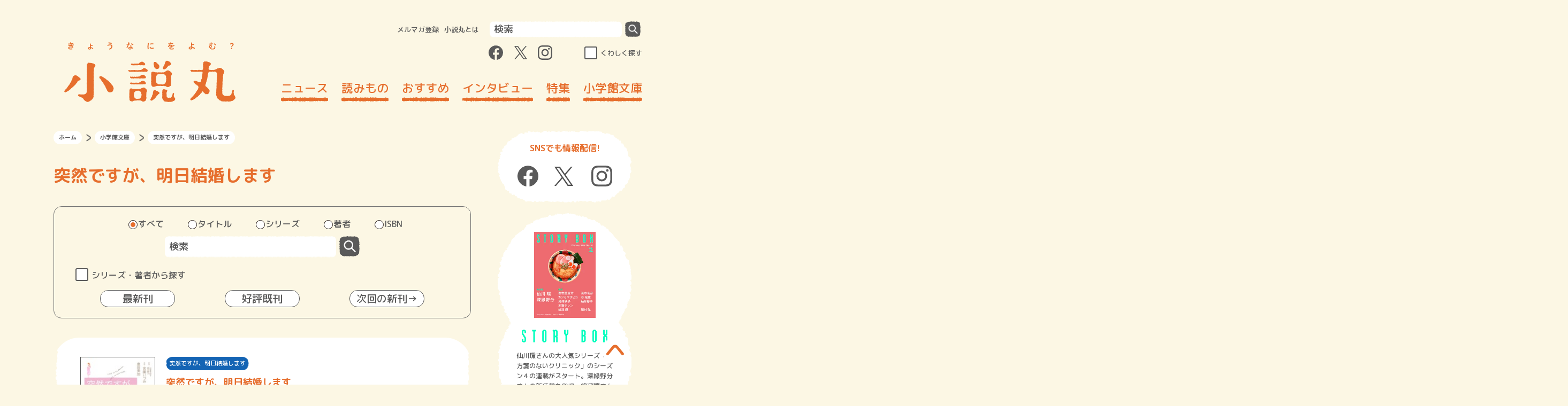

--- FILE ---
content_type: text/html; charset=UTF-8
request_url: https://shosetsu-maru.com/shogakukan-bunko-series/%E7%AA%81%E7%84%B6%E3%81%A7%E3%81%99%E3%81%8C%E3%80%81%E6%98%8E%E6%97%A5%E7%B5%90%E5%A9%9A%E3%81%97%E3%81%BE%E3%81%99
body_size: 107572
content:
<!DOCTYPE html>
<html dir="ltr" lang="ja" prefix="og: https://ogp.me/ns#">
<head>
  <meta charset="UTF-8">
  <meta name="viewport" content="width=device-width, initial-scale=1.0">
  <meta http-equiv="X-UA-Compatible" content="ie=edge">
  <meta name="format-detection" content="telephone=no">
  <link rel="shortcut icon" href="https://shosetsu-maru.com/wp-content/themes/shosetsu-maru/favicon.ico">
  <link rel="icon" type="image/png" href="https://shosetsu-maru.com/wp-content/themes/shosetsu-maru/android-touch-icon.png" sizes="180x180">
  <link rel="apple-touch-icon" type="image/png" href="https://shosetsu-maru.com/wp-content/themes/shosetsu-maru/apple-touch-icon.png" sizes="180x180">
  

  <!-- Google Tag Manager -->
  <script>(function(w,d,s,l,i){w[l]=w[l]||[];w[l].push({'gtm.start':
        new Date().getTime(),event:'gtm.js'});var f=d.getElementsByTagName(s)[0],
      j=d.createElement(s),dl=l!='dataLayer'?'&l='+l:'';j.async=true;j.src=
      'https://www.googletagmanager.com/gtm.js?id='+i+dl;f.parentNode.insertBefore(j,f);
    })(window,document,'script','dataLayer','GTM-5V84ZMX');</script>
  <!-- End Google Tag Manager -->



		<!-- All in One SEO 4.6.3 - aioseo.com -->
		<title>突然ですが、明日結婚します | 小説丸</title>
		<meta name="robots" content="max-image-preview:large" />
		<link rel="canonical" href="https://shosetsu-maru.com/shogakukan-bunko-series/%e7%aa%81%e7%84%b6%e3%81%a7%e3%81%99%e3%81%8c%e3%80%81%e6%98%8e%e6%97%a5%e7%b5%90%e5%a9%9a%e3%81%97%e3%81%be%e3%81%99" />
		<meta name="generator" content="All in One SEO (AIOSEO) 4.6.3" />
		<script type="application/ld+json" class="aioseo-schema">
			{"@context":"https:\/\/schema.org","@graph":[{"@type":"BreadcrumbList","@id":"https:\/\/shosetsu-maru.com\/shogakukan-bunko-series\/%E7%AA%81%E7%84%B6%E3%81%A7%E3%81%99%E3%81%8C%E3%80%81%E6%98%8E%E6%97%A5%E7%B5%90%E5%A9%9A%E3%81%97%E3%81%BE%E3%81%99#breadcrumblist","itemListElement":[{"@type":"ListItem","@id":"https:\/\/shosetsu-maru.com\/#listItem","position":1,"name":"Home","item":"https:\/\/shosetsu-maru.com\/","nextItem":"https:\/\/shosetsu-maru.com\/shogakukan-bunko-series\/%e7%aa%81%e7%84%b6%e3%81%a7%e3%81%99%e3%81%8c%e3%80%81%e6%98%8e%e6%97%a5%e7%b5%90%e5%a9%9a%e3%81%97%e3%81%be%e3%81%99#listItem"},{"@type":"ListItem","@id":"https:\/\/shosetsu-maru.com\/shogakukan-bunko-series\/%e7%aa%81%e7%84%b6%e3%81%a7%e3%81%99%e3%81%8c%e3%80%81%e6%98%8e%e6%97%a5%e7%b5%90%e5%a9%9a%e3%81%97%e3%81%be%e3%81%99#listItem","position":2,"name":"\u7a81\u7136\u3067\u3059\u304c\u3001\u660e\u65e5\u7d50\u5a5a\u3057\u307e\u3059","previousItem":"https:\/\/shosetsu-maru.com\/#listItem"}]},{"@type":"CollectionPage","@id":"https:\/\/shosetsu-maru.com\/shogakukan-bunko-series\/%E7%AA%81%E7%84%B6%E3%81%A7%E3%81%99%E3%81%8C%E3%80%81%E6%98%8E%E6%97%A5%E7%B5%90%E5%A9%9A%E3%81%97%E3%81%BE%E3%81%99#collectionpage","url":"https:\/\/shosetsu-maru.com\/shogakukan-bunko-series\/%E7%AA%81%E7%84%B6%E3%81%A7%E3%81%99%E3%81%8C%E3%80%81%E6%98%8E%E6%97%A5%E7%B5%90%E5%A9%9A%E3%81%97%E3%81%BE%E3%81%99","name":"\u7a81\u7136\u3067\u3059\u304c\u3001\u660e\u65e5\u7d50\u5a5a\u3057\u307e\u3059 | \u5c0f\u8aac\u4e38","inLanguage":"ja","isPartOf":{"@id":"https:\/\/shosetsu-maru.com\/#website"},"breadcrumb":{"@id":"https:\/\/shosetsu-maru.com\/shogakukan-bunko-series\/%E7%AA%81%E7%84%B6%E3%81%A7%E3%81%99%E3%81%8C%E3%80%81%E6%98%8E%E6%97%A5%E7%B5%90%E5%A9%9A%E3%81%97%E3%81%BE%E3%81%99#breadcrumblist"}},{"@type":"Organization","@id":"https:\/\/shosetsu-maru.com\/#organization","name":"\u5c0f\u8aac\u4e38","url":"https:\/\/shosetsu-maru.com\/"},{"@type":"WebSite","@id":"https:\/\/shosetsu-maru.com\/#website","url":"https:\/\/shosetsu-maru.com\/","name":"\u5c0f\u8aac\u4e38","description":"\u5c0f\u5b66\u9928\u306e\u5c0f\u8aac\u30dd\u30fc\u30bf\u30eb\u30b5\u30a4\u30c8","inLanguage":"ja","publisher":{"@id":"https:\/\/shosetsu-maru.com\/#organization"}}]}
		</script>
		<!-- All in One SEO -->

<link rel="alternate" type="application/rss+xml" title="小説丸 &raquo; 突然ですが、明日結婚します シリーズ のフィード" href="https://shosetsu-maru.com/shogakukan-bunko-series/%e7%aa%81%e7%84%b6%e3%81%a7%e3%81%99%e3%81%8c%e3%80%81%e6%98%8e%e6%97%a5%e7%b5%90%e5%a9%9a%e3%81%97%e3%81%be%e3%81%99/feed" />
<script type="text/javascript">
/* <![CDATA[ */
window._wpemojiSettings = {"baseUrl":"https:\/\/s.w.org\/images\/core\/emoji\/15.0.3\/72x72\/","ext":".png","svgUrl":"https:\/\/s.w.org\/images\/core\/emoji\/15.0.3\/svg\/","svgExt":".svg","source":{"concatemoji":"https:\/\/shosetsu-maru.com\/wp-includes\/js\/wp-emoji-release.min.js?ver=6.5.3"}};
/*! This file is auto-generated */
!function(i,n){var o,s,e;function c(e){try{var t={supportTests:e,timestamp:(new Date).valueOf()};sessionStorage.setItem(o,JSON.stringify(t))}catch(e){}}function p(e,t,n){e.clearRect(0,0,e.canvas.width,e.canvas.height),e.fillText(t,0,0);var t=new Uint32Array(e.getImageData(0,0,e.canvas.width,e.canvas.height).data),r=(e.clearRect(0,0,e.canvas.width,e.canvas.height),e.fillText(n,0,0),new Uint32Array(e.getImageData(0,0,e.canvas.width,e.canvas.height).data));return t.every(function(e,t){return e===r[t]})}function u(e,t,n){switch(t){case"flag":return n(e,"\ud83c\udff3\ufe0f\u200d\u26a7\ufe0f","\ud83c\udff3\ufe0f\u200b\u26a7\ufe0f")?!1:!n(e,"\ud83c\uddfa\ud83c\uddf3","\ud83c\uddfa\u200b\ud83c\uddf3")&&!n(e,"\ud83c\udff4\udb40\udc67\udb40\udc62\udb40\udc65\udb40\udc6e\udb40\udc67\udb40\udc7f","\ud83c\udff4\u200b\udb40\udc67\u200b\udb40\udc62\u200b\udb40\udc65\u200b\udb40\udc6e\u200b\udb40\udc67\u200b\udb40\udc7f");case"emoji":return!n(e,"\ud83d\udc26\u200d\u2b1b","\ud83d\udc26\u200b\u2b1b")}return!1}function f(e,t,n){var r="undefined"!=typeof WorkerGlobalScope&&self instanceof WorkerGlobalScope?new OffscreenCanvas(300,150):i.createElement("canvas"),a=r.getContext("2d",{willReadFrequently:!0}),o=(a.textBaseline="top",a.font="600 32px Arial",{});return e.forEach(function(e){o[e]=t(a,e,n)}),o}function t(e){var t=i.createElement("script");t.src=e,t.defer=!0,i.head.appendChild(t)}"undefined"!=typeof Promise&&(o="wpEmojiSettingsSupports",s=["flag","emoji"],n.supports={everything:!0,everythingExceptFlag:!0},e=new Promise(function(e){i.addEventListener("DOMContentLoaded",e,{once:!0})}),new Promise(function(t){var n=function(){try{var e=JSON.parse(sessionStorage.getItem(o));if("object"==typeof e&&"number"==typeof e.timestamp&&(new Date).valueOf()<e.timestamp+604800&&"object"==typeof e.supportTests)return e.supportTests}catch(e){}return null}();if(!n){if("undefined"!=typeof Worker&&"undefined"!=typeof OffscreenCanvas&&"undefined"!=typeof URL&&URL.createObjectURL&&"undefined"!=typeof Blob)try{var e="postMessage("+f.toString()+"("+[JSON.stringify(s),u.toString(),p.toString()].join(",")+"));",r=new Blob([e],{type:"text/javascript"}),a=new Worker(URL.createObjectURL(r),{name:"wpTestEmojiSupports"});return void(a.onmessage=function(e){c(n=e.data),a.terminate(),t(n)})}catch(e){}c(n=f(s,u,p))}t(n)}).then(function(e){for(var t in e)n.supports[t]=e[t],n.supports.everything=n.supports.everything&&n.supports[t],"flag"!==t&&(n.supports.everythingExceptFlag=n.supports.everythingExceptFlag&&n.supports[t]);n.supports.everythingExceptFlag=n.supports.everythingExceptFlag&&!n.supports.flag,n.DOMReady=!1,n.readyCallback=function(){n.DOMReady=!0}}).then(function(){return e}).then(function(){var e;n.supports.everything||(n.readyCallback(),(e=n.source||{}).concatemoji?t(e.concatemoji):e.wpemoji&&e.twemoji&&(t(e.twemoji),t(e.wpemoji)))}))}((window,document),window._wpemojiSettings);
/* ]]> */
</script>
<style id='wp-emoji-styles-inline-css' type='text/css'>

	img.wp-smiley, img.emoji {
		display: inline !important;
		border: none !important;
		box-shadow: none !important;
		height: 1em !important;
		width: 1em !important;
		margin: 0 0.07em !important;
		vertical-align: -0.1em !important;
		background: none !important;
		padding: 0 !important;
	}
</style>
<link rel='stylesheet' id='wp-block-library-css' href='https://shosetsu-maru.com/wp-includes/css/dist/block-library/style.min.css?ver=6.5.3' type='text/css' media='all' />
<style id='classic-theme-styles-inline-css' type='text/css'>
/*! This file is auto-generated */
.wp-block-button__link{color:#fff;background-color:#32373c;border-radius:9999px;box-shadow:none;text-decoration:none;padding:calc(.667em + 2px) calc(1.333em + 2px);font-size:1.125em}.wp-block-file__button{background:#32373c;color:#fff;text-decoration:none}
</style>
<style id='global-styles-inline-css' type='text/css'>
body{--wp--preset--color--black: #000000;--wp--preset--color--cyan-bluish-gray: #abb8c3;--wp--preset--color--white: #ffffff;--wp--preset--color--pale-pink: #f78da7;--wp--preset--color--vivid-red: #cf2e2e;--wp--preset--color--luminous-vivid-orange: #ff6900;--wp--preset--color--luminous-vivid-amber: #fcb900;--wp--preset--color--light-green-cyan: #7bdcb5;--wp--preset--color--vivid-green-cyan: #00d084;--wp--preset--color--pale-cyan-blue: #8ed1fc;--wp--preset--color--vivid-cyan-blue: #0693e3;--wp--preset--color--vivid-purple: #9b51e0;--wp--preset--gradient--vivid-cyan-blue-to-vivid-purple: linear-gradient(135deg,rgba(6,147,227,1) 0%,rgb(155,81,224) 100%);--wp--preset--gradient--light-green-cyan-to-vivid-green-cyan: linear-gradient(135deg,rgb(122,220,180) 0%,rgb(0,208,130) 100%);--wp--preset--gradient--luminous-vivid-amber-to-luminous-vivid-orange: linear-gradient(135deg,rgba(252,185,0,1) 0%,rgba(255,105,0,1) 100%);--wp--preset--gradient--luminous-vivid-orange-to-vivid-red: linear-gradient(135deg,rgba(255,105,0,1) 0%,rgb(207,46,46) 100%);--wp--preset--gradient--very-light-gray-to-cyan-bluish-gray: linear-gradient(135deg,rgb(238,238,238) 0%,rgb(169,184,195) 100%);--wp--preset--gradient--cool-to-warm-spectrum: linear-gradient(135deg,rgb(74,234,220) 0%,rgb(151,120,209) 20%,rgb(207,42,186) 40%,rgb(238,44,130) 60%,rgb(251,105,98) 80%,rgb(254,248,76) 100%);--wp--preset--gradient--blush-light-purple: linear-gradient(135deg,rgb(255,206,236) 0%,rgb(152,150,240) 100%);--wp--preset--gradient--blush-bordeaux: linear-gradient(135deg,rgb(254,205,165) 0%,rgb(254,45,45) 50%,rgb(107,0,62) 100%);--wp--preset--gradient--luminous-dusk: linear-gradient(135deg,rgb(255,203,112) 0%,rgb(199,81,192) 50%,rgb(65,88,208) 100%);--wp--preset--gradient--pale-ocean: linear-gradient(135deg,rgb(255,245,203) 0%,rgb(182,227,212) 50%,rgb(51,167,181) 100%);--wp--preset--gradient--electric-grass: linear-gradient(135deg,rgb(202,248,128) 0%,rgb(113,206,126) 100%);--wp--preset--gradient--midnight: linear-gradient(135deg,rgb(2,3,129) 0%,rgb(40,116,252) 100%);--wp--preset--font-size--small: 13px;--wp--preset--font-size--medium: 20px;--wp--preset--font-size--large: 36px;--wp--preset--font-size--x-large: 42px;--wp--preset--spacing--20: 0.44rem;--wp--preset--spacing--30: 0.67rem;--wp--preset--spacing--40: 1rem;--wp--preset--spacing--50: 1.5rem;--wp--preset--spacing--60: 2.25rem;--wp--preset--spacing--70: 3.38rem;--wp--preset--spacing--80: 5.06rem;--wp--preset--shadow--natural: 6px 6px 9px rgba(0, 0, 0, 0.2);--wp--preset--shadow--deep: 12px 12px 50px rgba(0, 0, 0, 0.4);--wp--preset--shadow--sharp: 6px 6px 0px rgba(0, 0, 0, 0.2);--wp--preset--shadow--outlined: 6px 6px 0px -3px rgba(255, 255, 255, 1), 6px 6px rgba(0, 0, 0, 1);--wp--preset--shadow--crisp: 6px 6px 0px rgba(0, 0, 0, 1);}:where(.is-layout-flex){gap: 0.5em;}:where(.is-layout-grid){gap: 0.5em;}body .is-layout-flex{display: flex;}body .is-layout-flex{flex-wrap: wrap;align-items: center;}body .is-layout-flex > *{margin: 0;}body .is-layout-grid{display: grid;}body .is-layout-grid > *{margin: 0;}:where(.wp-block-columns.is-layout-flex){gap: 2em;}:where(.wp-block-columns.is-layout-grid){gap: 2em;}:where(.wp-block-post-template.is-layout-flex){gap: 1.25em;}:where(.wp-block-post-template.is-layout-grid){gap: 1.25em;}.has-black-color{color: var(--wp--preset--color--black) !important;}.has-cyan-bluish-gray-color{color: var(--wp--preset--color--cyan-bluish-gray) !important;}.has-white-color{color: var(--wp--preset--color--white) !important;}.has-pale-pink-color{color: var(--wp--preset--color--pale-pink) !important;}.has-vivid-red-color{color: var(--wp--preset--color--vivid-red) !important;}.has-luminous-vivid-orange-color{color: var(--wp--preset--color--luminous-vivid-orange) !important;}.has-luminous-vivid-amber-color{color: var(--wp--preset--color--luminous-vivid-amber) !important;}.has-light-green-cyan-color{color: var(--wp--preset--color--light-green-cyan) !important;}.has-vivid-green-cyan-color{color: var(--wp--preset--color--vivid-green-cyan) !important;}.has-pale-cyan-blue-color{color: var(--wp--preset--color--pale-cyan-blue) !important;}.has-vivid-cyan-blue-color{color: var(--wp--preset--color--vivid-cyan-blue) !important;}.has-vivid-purple-color{color: var(--wp--preset--color--vivid-purple) !important;}.has-black-background-color{background-color: var(--wp--preset--color--black) !important;}.has-cyan-bluish-gray-background-color{background-color: var(--wp--preset--color--cyan-bluish-gray) !important;}.has-white-background-color{background-color: var(--wp--preset--color--white) !important;}.has-pale-pink-background-color{background-color: var(--wp--preset--color--pale-pink) !important;}.has-vivid-red-background-color{background-color: var(--wp--preset--color--vivid-red) !important;}.has-luminous-vivid-orange-background-color{background-color: var(--wp--preset--color--luminous-vivid-orange) !important;}.has-luminous-vivid-amber-background-color{background-color: var(--wp--preset--color--luminous-vivid-amber) !important;}.has-light-green-cyan-background-color{background-color: var(--wp--preset--color--light-green-cyan) !important;}.has-vivid-green-cyan-background-color{background-color: var(--wp--preset--color--vivid-green-cyan) !important;}.has-pale-cyan-blue-background-color{background-color: var(--wp--preset--color--pale-cyan-blue) !important;}.has-vivid-cyan-blue-background-color{background-color: var(--wp--preset--color--vivid-cyan-blue) !important;}.has-vivid-purple-background-color{background-color: var(--wp--preset--color--vivid-purple) !important;}.has-black-border-color{border-color: var(--wp--preset--color--black) !important;}.has-cyan-bluish-gray-border-color{border-color: var(--wp--preset--color--cyan-bluish-gray) !important;}.has-white-border-color{border-color: var(--wp--preset--color--white) !important;}.has-pale-pink-border-color{border-color: var(--wp--preset--color--pale-pink) !important;}.has-vivid-red-border-color{border-color: var(--wp--preset--color--vivid-red) !important;}.has-luminous-vivid-orange-border-color{border-color: var(--wp--preset--color--luminous-vivid-orange) !important;}.has-luminous-vivid-amber-border-color{border-color: var(--wp--preset--color--luminous-vivid-amber) !important;}.has-light-green-cyan-border-color{border-color: var(--wp--preset--color--light-green-cyan) !important;}.has-vivid-green-cyan-border-color{border-color: var(--wp--preset--color--vivid-green-cyan) !important;}.has-pale-cyan-blue-border-color{border-color: var(--wp--preset--color--pale-cyan-blue) !important;}.has-vivid-cyan-blue-border-color{border-color: var(--wp--preset--color--vivid-cyan-blue) !important;}.has-vivid-purple-border-color{border-color: var(--wp--preset--color--vivid-purple) !important;}.has-vivid-cyan-blue-to-vivid-purple-gradient-background{background: var(--wp--preset--gradient--vivid-cyan-blue-to-vivid-purple) !important;}.has-light-green-cyan-to-vivid-green-cyan-gradient-background{background: var(--wp--preset--gradient--light-green-cyan-to-vivid-green-cyan) !important;}.has-luminous-vivid-amber-to-luminous-vivid-orange-gradient-background{background: var(--wp--preset--gradient--luminous-vivid-amber-to-luminous-vivid-orange) !important;}.has-luminous-vivid-orange-to-vivid-red-gradient-background{background: var(--wp--preset--gradient--luminous-vivid-orange-to-vivid-red) !important;}.has-very-light-gray-to-cyan-bluish-gray-gradient-background{background: var(--wp--preset--gradient--very-light-gray-to-cyan-bluish-gray) !important;}.has-cool-to-warm-spectrum-gradient-background{background: var(--wp--preset--gradient--cool-to-warm-spectrum) !important;}.has-blush-light-purple-gradient-background{background: var(--wp--preset--gradient--blush-light-purple) !important;}.has-blush-bordeaux-gradient-background{background: var(--wp--preset--gradient--blush-bordeaux) !important;}.has-luminous-dusk-gradient-background{background: var(--wp--preset--gradient--luminous-dusk) !important;}.has-pale-ocean-gradient-background{background: var(--wp--preset--gradient--pale-ocean) !important;}.has-electric-grass-gradient-background{background: var(--wp--preset--gradient--electric-grass) !important;}.has-midnight-gradient-background{background: var(--wp--preset--gradient--midnight) !important;}.has-small-font-size{font-size: var(--wp--preset--font-size--small) !important;}.has-medium-font-size{font-size: var(--wp--preset--font-size--medium) !important;}.has-large-font-size{font-size: var(--wp--preset--font-size--large) !important;}.has-x-large-font-size{font-size: var(--wp--preset--font-size--x-large) !important;}
.wp-block-navigation a:where(:not(.wp-element-button)){color: inherit;}
:where(.wp-block-post-template.is-layout-flex){gap: 1.25em;}:where(.wp-block-post-template.is-layout-grid){gap: 1.25em;}
:where(.wp-block-columns.is-layout-flex){gap: 2em;}:where(.wp-block-columns.is-layout-grid){gap: 2em;}
.wp-block-pullquote{font-size: 1.5em;line-height: 1.6;}
</style>
<link rel='stylesheet' id='font-awesome-css' href='https://shosetsu-maru.com/wp-content/plugins/arconix-shortcodes/includes/css/font-awesome.min.css?ver=4.6.3' type='text/css' media='all' />
<link rel='stylesheet' id='arconix-shortcodes-css' href='https://shosetsu-maru.com/wp-content/plugins/arconix-shortcodes/includes/css/arconix-shortcodes.min.css?ver=2.1.11' type='text/css' media='all' />
<link rel='stylesheet' id='css-swiper-css' href='https://shosetsu-maru.com/wp-content/themes/shosetsu-maru/assets/css/lib/swiper.min.css?ver=20220318102635' type='text/css' media='all' />
<link rel='stylesheet' id='shosetsumaru-css-style-css' href='https://shosetsu-maru.com/wp-content/themes/shosetsu-maru/assets/css/common.css?ver=20251128032323' type='text/css' media='all' />
<script type="text/javascript" src="https://shosetsu-maru.com/wp-includes/js/jquery/jquery.min.js?ver=3.7.1" id="jquery-core-js"></script>
<link rel="https://api.w.org/" href="https://shosetsu-maru.com/wp-json/" /><link rel="EditURI" type="application/rsd+xml" title="RSD" href="https://shosetsu-maru.com/xmlrpc.php?rsd" />
<script>document.createElement( "picture" );if(!window.HTMLPictureElement && document.addEventListener) {window.addEventListener("DOMContentLoaded", function() {var s = document.createElement("script");s.src = "https://shosetsu-maru.com/wp-content/plugins/webp-express/js/picturefill.min.js";document.body.appendChild(s);});}</script><!-- ## NXS/OG ## --><!-- ## NXSOGTAGS ## --><!-- ## NXS/OG ## -->


  <meta property="og:title" content="小学館文庫 突然ですが、明日結婚します | 小説丸" />
  <meta property="og:type" content="website" />
  <meta property="og:url" content="https://shosetsu-maru.com/shogakukan-bunko-series/%E7%AA%81%E7%84%B6%E3%81%A7%E3%81%99%E3%81%8C%E3%80%81%E6%98%8E%E6%97%A5%E7%B5%90%E5%A9%9A%E3%81%97%E3%81%BE%E3%81%99" />
  <meta property="og:image" content="https://shosetsu-maru.com/wp-content/themes/shosetsu-maru/assets/images/og_bunko_card.jpg" />
  <meta property="og:site_name" content="小説丸" />
  <meta property="og:description" content="小学館文庫の公式サイトです。毎月６日頃発売。新刊・話題作・人気シリーズからキャンペーン情報まで盛りだくさん。"/>
  <meta name="twitter:card" content="summary_large_image" />
  <meta name="twitter:title" content="小学館文庫 突然ですが、明日結婚します | 小説丸" />
  <meta name="twitter:description" content="小学館文庫の公式サイトです。毎月６日頃発売。新刊・話題作・人気シリーズからキャンペーン情報まで盛りだくさん。"/>
  <meta name="twitter:image" content="https://shosetsu-maru.com/wp-content/themes/shosetsu-maru/assets/images/og_bunko_card.jpg" />
  <link href="https://fonts.googleapis.com/css2?family=M+PLUS+Rounded+1c:wght@500;700&display=swap" rel="stylesheet">


  <script src="https://shosetsu-maru.com/wp-content/themes/shosetsu-maru/assets/js/lib/jquery-3.4.1.min.js"></script>
</head>
<body>
<!-- Google Tag Manager (noscript) -->
<noscript><iframe src="https://www.googletagmanager.com/ns.html?id=GTM-5V84ZMX"
                  height="0" width="0" style="display:none;visibility:hidden"></iframe></noscript>
<!-- End Google Tag Manager (noscript) -->
<svg class="svg-filter-base">
  <filter id="gizagiza2" filterUnits="userSpaceOnUse">
    <feTurbulence baseFrequency="0.2" numOctaves="2" type="fractalNoise" />
    <feDisplacementMap scale="5" xChannelSelector="R" in="SourceGraphic" in2="" />
  </filter>
</svg>
<header id="js-header" class="header">
  <div class="header__inner">
    <button class="header--sp_button visible-tabsp js-trigger-sp_menu-toggle">
      <span class="header--sp_menu_button_element"></span>
      <span class="header--sp_menu_button_element"></span>
      <span class="header--sp_menu_button_element"></span>
    </button>
          <div class="header__logo"><a href="https://shosetsu-maru.com"><img src="https://shosetsu-maru.com/wp-content/themes/shosetsu-maru/assets/images/logo.svg" alt="小説丸" width="320" height="112"></a></div>
        <button class="header--sp_search_button visible-tabsp js-trigger-sp_search_menu-toggle">
      <picture><source srcset="https://shosetsu-maru.com/wp-content/webp-express/webp-images/doc-root/wp-content/themes/shosetsu-maru/assets/images/search_icon.png.webp" type="image/webp"><img src="https://shosetsu-maru.com/wp-content/themes/shosetsu-maru/assets/images/search_icon.png" alt="検索する" class="webpexpress-processed"></picture>
      <span class="header--sp_search_button_element"></span>
      <span class="header--sp_search_button_element"></span>
    </button>
    <div class="header__nav">
      <div class="header__query">
        <nav class="header__query-menu">
          <ul>
            <li><a href="https://id.shogakukan.co.jp/services/shosetsu-maru">メルマガ登録</a></li>
            <li><a href="https://shosetsu-maru.com/about">小説丸とは</a></li>
          </ul>
        </nav>
        <form action="https://shosetsu-maru.com/" method="get" class="header__query-form">
  <input class="header__query-search-area" type="search" placeholder="検索" name="s">
  <button class="header__query-search-button" type="submit"></button>
</form>      </div>
      <div class="header__wrapper-sns-search">
        <ul class="header__sns-link-wrapper">
          <li>
            <a class="js-header__sns-link header__sns-icon_facebook" target="_blank" href="https://www.facebook.com/shosetsumaru/">
              <div class="header__sns-icon header__sns-icon_facebook--normal"></div>
              <div class="header__sns-icon header__sns-icon_facebook--hoverd"></div>
            </a>
          </li>
          <li>
            <a class="js-header__sns-link header__sns-icon_twitter" target="_blank" href="https://twitter.com/shosetsumaru">
              <div class="header__sns-icon header__sns-icon_twitter--normal"></div>
              <div class="header__sns-icon header__sns-icon_twitter--hoverd"></div>
            </a>
          </li>
          <li>
            <a class="js-header__sns-link header__sns-icon_instagram" target="_blank" href="https://www.instagram.com/shosetsumaru/">
              <div class="header__sns-icon header__sns-icon_instagram--normal"></div>
              <div class="header__sns-icon header__sns-icon_instagram--hoverd"></div>
            </a>
          </li>
        </ul>
        <div class="header__search-detail">
          <input class="header__search-detail-checkbox" type="checkbox" id="header__search-detail" autocomplete="off">
          <label class="header__search-detail-label" for="header__search-detail">くわしく探す</label>
        </div>
      </div>

      <div class="global_nav_wrapper">
        <div class="global_nav_scroll">
          <nav class="global_nav"><ul id="menu-%e3%83%98%e3%83%83%e3%83%80%e3%83%bc%e3%83%a1%e3%83%8b%e3%83%a5%e3%83%bc" class="menu"><li id="menu-item-11524" class="menu-item menu-item-type-post_type menu-item-object-page menu-item-11524"><a href="https://shosetsu-maru.com/news">ニュース</a></li>
<li id="menu-item-12924" class="menu-item menu-item-type-taxonomy menu-item-object-category menu-item-12924"><a href="https://shosetsu-maru.com/yomimono">読みもの</a></li>
<li id="menu-item-11884" class="menu-item menu-item-type-taxonomy menu-item-object-category menu-item-11884"><a href="https://shosetsu-maru.com/recommended">おすすめ</a></li>
<li id="menu-item-11526" class="menu-item menu-item-type-taxonomy menu-item-object-category menu-item-11526"><a href="https://shosetsu-maru.com/interviews">インタビュー</a></li>
<li id="menu-item-11527" class="menu-item menu-item-type-taxonomy menu-item-object-category menu-item-11527"><a href="https://shosetsu-maru.com/special">特集</a></li>
<li id="menu-item-55759" class="menu-item menu-item-type-post_type menu-item-object-page menu-item-55759"><a href="https://shosetsu-maru.com/shogakukan-bunko/">小学館文庫</a></li>
</ul></nav>          <ul class="global_nav_additional">
            <li><a href="https://shosetsu-maru.com/recent_release">刊行予定</a></li>
            <li><a href="https://shosetsu-maru.com/storybox">STORYBOX</a></li>
          </ul>
        </div>
      </div>
    </div>
  </div>
  <div class="header__search_detail">
    <div class="search_area visible-sp">
      <form action="https://shosetsu-maru.com/" method="get" class="header__query-form">
  <input class="header__query-search-area" type="search" placeholder="検索" name="s">
  <button class="header__query-search-button" type="submit"></button>
</form>    </div>
    <div class="search_word">
      <div class="search_word__list">
        <div class="search_word__list--title">カテゴリ・タグから探す</div>

        <ul class="search_word__list--item"><li id="menu-item-11648" class="menu-item menu-item-type-taxonomy menu-item-object-category menu-item-11648"><a href="https://shosetsu-maru.com/yomimono/essay">エッセイ</a></li>
<li id="menu-item-11649" class="menu-item menu-item-type-taxonomy menu-item-object-category menu-item-11649"><a href="https://shosetsu-maru.com/interviews/authors">著者インタビュー</a></li>
<li id="menu-item-11650" class="menu-item menu-item-type-taxonomy menu-item-object-category menu-item-11650"><a href="https://shosetsu-maru.com/yomimono/rensai">連載小説</a></li>
<li id="menu-item-11656" class="menu-item menu-item-type-taxonomy menu-item-object-category menu-item-11656"><a href="https://shosetsu-maru.com/interviews/authors/quilala_pickup">PickUPインタビュー</a></li>
<li id="menu-item-11657" class="menu-item menu-item-type-taxonomy menu-item-object-category menu-item-11657"><a href="https://shosetsu-maru.com/interviews">インタビュー</a></li>
</ul>      </div>

      <ul id="menu-%e3%83%95%e3%83%83%e3%82%bf%e3%83%bc%e3%83%a1%e3%83%8b%e3%83%a5%e3%83%bc%e3%83%bb%e3%81%8f%e3%82%8f%e3%81%97%e3%81%8f%e6%8e%a2%e3%81%99%e3%83%a2%e3%83%bc%e3%83%80%e3%83%ab%e3%83%a1%e3%83%8b%e3%83%a5" class="search_word__nav"><li><div class="search_word__nav--title"><a href="https://shosetsu-maru.com/yomimono">読みもの</a></div><ul class="search_word__nav--item"><li><a href="https://shosetsu-maru.com/yomimono/rensai">連載小説</a></li>
<li><a href="https://shosetsu-maru.com/yomimono/essay">エッセイ</a></li>
<li><a href="https://shosetsu-maru.com/yomimono/read_through">読みきり小説</a></li>
</ul></li>
<li><div class="search_word__nav--title"><a href="https://shosetsu-maru.com/recommended">おすすめ</a></div><ul class="search_word__nav--item"><li><a href="https://shosetsu-maru.com/recommended/meru_yomeru">「読メル幸せ」</a></li>
<li><a href="https://shosetsu-maru.com/recommended/ichioshi">今月のイチオシ本</a></li>
<li><a href="https://shosetsu-maru.com/recommended/wadai">話題作、読んで観る？</a></li>
<li><a href="https://shosetsu-maru.com/recommended/column_editors">編集者コラム</a></li>
<li><a href="https://shosetsu-maru.com/recommended/fbs_column">書店員コラム</a></li>
<li><a href="https://shosetsu-maru.com/recommended/lunch_books">今日のメシ本 昼ごはん</a></li>
</ul></li>
<li><div class="search_word__nav--title"><a href="https://shosetsu-maru.com/interviews">インタビュー</a></div><ul class="search_word__nav--item"><li><a href="https://shosetsu-maru.com/interviews/authors">著者インタビュー</a></li>
<li><a href="https://shosetsu-maru.com/interviews/translator">翻訳者は語る</a></li>
<li><a href="https://shosetsu-maru.com/interviews/watashinohon">連載「私の本」</a></li>
<li><a href="https://shosetsu-maru.com/interviews/oishinobaton">おいしいのバトン</a></li>
<li><a href="https://shosetsu-maru.com/interviews/monogatari">物語のつくりかた</a></li>
<li><a href="https://shosetsu-maru.com/interviews/booktalk">本と私</a></li>
</ul></li>
<li><div class="search_word__nav--title"><a href="https://shosetsu-maru.com/special">特集</a></div><ul class="search_word__nav--item"><li><a href="https://shosetsu-maru.com/pr/hatogeki/">佐藤正午『鳩の撃退法』</a></li>
</ul></li>
</ul>
      <ul class="search_word__nav_recent_release">
        <li><a class="search_word__nav--title" href="https://shosetsu-maru.com/shogakukan-bunko">小学館文庫</a></li>
      </ul>

      <ul class="search_word__nav_recent_release">
        <li><a class="search_word__nav--title" href="https://shosetsu-maru.com/recent_release">刊行予定</a></li>
      </ul>

      <ul>
        <li><a class="search_word__nav--title" href="https://shosetsu-maru.com/storybox">STORYBOX</a></li>
      </ul>

    </div>
    <div class="query_area visible-sp">
        <ul class="query_area__menu">
          <li><a href="https://id.shogakukan.co.jp/services/shosetsu-maru">メルマガ登録</a></li>
          <li><a href="https://shosetsu-maru.com/about">小説丸とは</a></li>
        </ul>
        <ul class="query_area__sns">
          <li>
            <a class="js-header__sns-link header__sns-icon_facebook" target="_blank" href="https://www.facebook.com/shosetsumaru/">
              <div class="header__sns-icon header__sns-icon_facebook--normal"></div>
              <div class="header__sns-icon header__sns-icon_facebook--hoverd"></div>
            </a>
          </li>
          <li>
            <a class="js-header__sns-link header__sns-icon_twitter" target="_blank" href="https://twitter.com/shosetsumaru">
              <div class="header__sns-icon header__sns-icon_twitter--normal"></div>
              <div class="header__sns-icon header__sns-icon_twitter--hoverd"></div>
            </a>
          </li>
          <li>
            <a class="js-header__sns-link header__sns-icon_instagram" target="_blank" href="https://www.instagram.com/shosetsumaru/">
              <div class="header__sns-icon header__sns-icon_instagram--normal"></div>
              <div class="header__sns-icon header__sns-icon_instagram--hoverd"></div>
            </a>
          </li>
        </ul>
    </div>
  </div>
</header>
<div class="header__overlay"></div><div id="main">
  <div class="excursion_area sga-excursion_area">
    <main class="excursion_area--left">

        <div class="breadcrumb_area">
      <ul class="breadcrumb_area__list">
        <li class="breadcrumb_area__list-item"><a href="/" class="breadcrumb_area__list-background">ホーム</a></li>
                  <li class="breadcrumb_area__list-item"><a href="https://shosetsu-maru.com/shogakukan-bunko/" class="breadcrumb_area__list-background">小学館文庫</a></li>
                  <li class="breadcrumb_area__list-item breadcrumb_area__list-item-pagetitle"><span class="breadcrumb_area__list-background">突然ですが、明日結婚します</span></li>
      </ul>
    </div>

      <section class="sga-contents_section page_content sga_content">
        <h1 class="contents_section__title post_content__title">突然ですが、明日結婚します</h1>

        <!-- 小学館文庫 検索窓 start -->
<div class="sga-search">
  <div class="sga-search_content">
    <div class="sga-search_area">
      <form action="https://shosetsu-maru.com/" method="get" class="visible-pc">
        <div class="sga-search_refined visible-pc">
          <input type="radio" name="refined" value="ALL" id="all" class="select_order__button" checked><label for="all" class="select_order__button_label">すべて</label>
          <input type="radio" name="refined" value="TITLE" id="title" class="select_order__button" ><label for="title" class="select_order__button_label">タイトル</label>
          <input type="radio" name="refined" value="SERIES" id="series" class="select_order__button" ><label for="series" class="select_order__button_label">シリーズ</label>
          <input type="radio" name="refined" value="AUTHORS" id="authors" class="select_order__button" ><label for="authors" class="select_order__button_label">著者</label>
          <input type="radio" name="refined" value="ISBN" id="isbn" class="select_order__button" ><label for="isbn" class="select_order__button_label">ISBN</label>
        </div>

        <div class="header__query-form sga-header__query-form">
          <input class="header__query-search-area sga-header__query-search-area" type="search" placeholder="検索" name="s">
          <input type="hidden" name="post_type" value="shogakukan-bunko">
          <button class="header__query-search-button sga-header__query-search-button" type="submit"></button>
        </div>
      </form>

      <form action="https://shosetsu-maru.com/" method="get" class="visible-sp">
        <div class="sga-search_pulldown">
          <div class="sga-search_pulldown__menu">
            <select name="refined" class="sga-search_pulldown__menu-item">
              <option value="ALL" selected>すべて</option>
              <option value="TITLE" >タイトル</option>
              <option value="SERIES" >シリーズ</option>
              <option value="AUTHORS" >著者</option>
              <option value="ISBN" >ISBN</option>
            </select>
          </div>
        </div>

        <div class="header__query-form sga-header__query-form">
          <input class="header__query-search-area sga-header__query-search-area" type="search" placeholder="検索" name="s">
          <input type="hidden" name="post_type" value="shogakukan-bunko">
          <button class="header__query-search-button sga-header__query-search-button" type="submit"></button>
        </div>
      </form>
    </div>
    <div class="sga-search_detail">
      <input type="checkbox" name="sga-search__series" class="sga-search__series-checkbox" id="sga-search__series">
      <label for="sga-search__series" class="sga-search_detail--series">シリーズ・著者から探す</label>
    </div>
    <div class="search_word sga-search_word">
      <div class="search_word__list sga-search_word__list">
                <div class="search_word__list--title sga-search_word__list--title">シリーズ</div>
        <ul class="search_word__list--item sga-search_word__list--item">
                    <li><a href="https://shosetsu-maru.com/shogakukan-bunko-series/%e3%80%8c%e3%82%a4%e3%82%bf%e3%83%aa%e3%82%a2%e9%83%b7%e5%9c%9f%e6%96%99%e7%90%86%e3%80%8d%e7%be%8e%e5%91%b3%e7%b4%80%e8%a1%8c">「イタリア郷土料理」美味紀行</a></li>
                    <li><a href="https://shosetsu-maru.com/shogakukan-bunko-series/%e3%80%8c%e3%81%8a%e9%99%b0%e3%81%95%e3%81%be%e3%81%a7%e3%80%8d%e3%80%80%e4%b8%89%e6%b5%a6%e7%b6%be%e5%ad%90%e3%81%95%e3%82%93100%e9%80%9a%e3%81%ae%e6%89%8b%e7%b4%99">「お陰さまで」　三浦綾子さん100通の手紙</a></li>
                    <li><a href="https://shosetsu-maru.com/shogakukan-bunko-series/%e3%80%8c%e3%82%ac%e3%83%a9%e3%82%af%e3%82%bf%e6%8d%a8%e3%81%a6%e3%82%8c%e3%81%b0%e6%9c%aa%e6%9d%a5%e3%81%8c%e3%81%b2%e3%82%89%e3%81%91%e3%82%8b%e3%80%8d%e3%82%b7%e3%83%aa%e3%83%bc%e3%82%ba">「ガラクタ捨てれば未来がひらける」シリーズ</a></li>
                    <li><a href="https://shosetsu-maru.com/shogakukan-bunko-series/%e3%80%8c%e3%82%b6%e3%83%bb%e3%83%97%e3%83%ad%e3%83%95%e3%82%a7%e3%83%83%e3%82%b5%e3%83%bc%e3%80%8d%e3%82%b7%e3%83%aa%e3%83%bc%e3%82%ba">「ザ・プロフェッサー」シリーズ</a></li>
                    <li><a href="https://shosetsu-maru.com/shogakukan-bunko-series/%e3%80%8c%e3%81%aa%e3%81%aa%e3%81%a4%e6%98%9f%e3%80%8d%e4%b9%9d%e5%b7%9e%e3%82%92%e3%82%86%e3%81%8f">「ななつ星」九州をゆく</a></li>
                    <li><a href="https://shosetsu-maru.com/shogakukan-bunko-series/%e3%80%8c%e5%8d%97%e4%ba%ac%e4%ba%8b%e4%bb%b6%e3%80%8d%e3%81%ae%e7%b7%8f%e6%8b%ac%e3%80%94%e5%b0%8f%e5%ad%a6%e9%a4%a8%e6%96%87%e5%ba%ab%e3%80%95">「南京事件」の総括〔小学館文庫〕</a></li>
                    <li><a href="https://shosetsu-maru.com/shogakukan-bunko-series/%e3%80%8c%e5%8d%97%e4%ba%ac%e4%ba%8b%e4%bb%b6%e3%80%8d%e6%97%a5%e6%9c%ac%e4%ba%ba48%e4%ba%ba%e3%81%ae%e8%a8%bc%e8%a8%80">「南京事件」日本人48人の証言</a></li>
                    <li><a href="https://shosetsu-maru.com/shogakukan-bunko-series/%e3%80%8c%e5%b7%a6%e4%ba%ac%e5%8c%ba%e3%80%8d%e3%82%b7%e3%83%aa%e3%83%bc%e3%82%ba">「左京区」シリーズ</a></li>
                    <li><a href="https://shosetsu-maru.com/shogakukan-bunko-series/%e3%80%8c%e5%be%8c%e6%82%94%e7%97%85%e6%a3%9f%e3%80%8d%e3%82%b7%e3%83%aa%e3%83%bc%e3%82%ba">「後悔病棟」シリーズ</a></li>
                    <li><a href="https://shosetsu-maru.com/shogakukan-bunko-series/%e3%80%8c%e6%9d%a5%e3%81%a1%e3%82%83%e3%81%a3%e3%81%9f%e3%80%8d">「来ちゃった」</a></li>
                    <li><a href="https://shosetsu-maru.com/shogakukan-bunko-series/%e3%80%8c%e6%ad%a6%e5%a3%ab%e9%81%93%e3%80%8d%e8%a7%a3%e9%a1%8c%ef%bc%88%e5%b0%8f%e5%ad%a6%e9%a4%a8%e6%96%87%e5%ba%ab%ef%bc%89">「武士道」解題（小学館文庫）</a></li>
                    <li><a href="https://shosetsu-maru.com/shogakukan-bunko-series/%e3%80%8c%e7%8e%89%e7%a0%95%e7%b7%8f%e6%8c%87%e6%8f%ae%e5%ae%98%e3%80%8d%e3%81%ae%e7%b5%b5%e6%89%8b%e7%b4%99">「玉砕総指揮官」の絵手紙</a></li>
                    <li><a href="https://shosetsu-maru.com/shogakukan-bunko-series/%e3%80%8c%e7%9c%9e%e7%9b%b8%e7%ae%b1%e3%80%8d%e3%81%ae%e5%91%aa%e7%b8%9b%e3%82%92%e8%a7%a3%e3%81%8f">「眞相箱」の呪縛を解く</a></li>
                    <li><a href="https://shosetsu-maru.com/shogakukan-bunko-series/%e3%80%8c%e8%a8%80%e9%9c%8a%e3%81%ae%e5%9b%bd%e3%80%8d%e8%a7%a3%e4%bd%93%e6%96%b0%e6%9b%b8">「言霊の国」解体新書</a></li>
                    <li><a href="https://shosetsu-maru.com/shogakukan-bunko-series/%e3%80%8c%e9%9b%aa%e5%9b%bd%e3%80%8d%e6%ae%ba%e4%ba%ba%e4%ba%8b%e4%bb%b6">「雪国」殺人事件</a></li>
                    <li><a href="https://shosetsu-maru.com/shogakukan-bunko-series/%e3%80%8c%e9%9d%96%e5%9b%bd%e7%a5%9e%e7%a4%be%e3%80%8d%e5%95%8f%e7%ad%94">「靖国神社」問答</a></li>
                    <li><a href="https://shosetsu-maru.com/shogakukan-bunko-series/%e3%80%8e%e3%81%b4%e3%81%82%e3%80%8f%e3%81%ae%e6%99%82%e4%bb%a3">『ぴあ』の時代</a></li>
                    <li><a href="https://shosetsu-maru.com/shogakukan-bunko-series/100%e5%9b%9e%e6%b3%a3%e3%81%8f%e3%81%93%e3%81%a8%e3%80%94%e5%b0%8f%e5%ad%a6%e9%a4%a8%e6%96%87%e5%ba%ab%e3%80%95">100回泣くこと〔小学館文庫〕</a></li>
                    <li><a href="https://shosetsu-maru.com/shogakukan-bunko-series/12%e6%ad%b3%e3%81%ae%e6%96%87%e5%ad%a6%e3%80%94%e5%b0%8f%e5%ad%a6%e9%a4%a8%e6%96%87%e5%ba%ab%e3%80%95">12歳の文学〔小学館文庫〕</a></li>
                    <li><a href="https://shosetsu-maru.com/shogakukan-bunko-series/%ef%bc%92%ef%bc%90%e4%b8%96%e7%b4%80%e3%81%ae%e5%b9%bd%e9%9c%8a%e3%81%9f%e3%81%a1">２０世紀の幽霊たち</a></li>
                    <li><a href="https://shosetsu-maru.com/shogakukan-bunko-series/%ef%bc%92%ef%bc%91%e3%82%b0%e3%83%a9%e3%83%a0%e3%81%ae%e3%82%bf%e3%82%a4%e3%83%a0%e3%83%88%e3%83%a9%e3%83%99%e3%83%a9%e3%83%bc">２１グラムのタイムトラベラー</a></li>
                    <li><a href="https://shosetsu-maru.com/shogakukan-bunko-series/%ef%bc%93%ef%bc%92%e6%ad%b3%e3%81%b2%e3%81%a8%e3%82%8a%e4%b8%8d%e5%b9%b8%ef%bd%8f%ef%bd%8c%e3%81%8c%e5%b9%b8%e3%81%9b%e5%bc%95%e3%81%8d%e5%af%84%e3%81%9b%e3%81%a1%e3%82%83%e3%81%86%e8%a9%b1">３２歳ひとり不幸ＯＬが幸せ引き寄せちゃう話</a></li>
                    <li><a href="https://shosetsu-maru.com/shogakukan-bunko-series/%ef%bc%94%e5%88%86%e9%96%93%e3%81%ae%e3%83%9e%e3%83%aa%e3%83%bc%e3%82%b4%e3%83%bc%e3%83%ab%e3%83%89">４分間のマリーゴールド</a></li>
                    <li><a href="https://shosetsu-maru.com/shogakukan-bunko-series/%ef%bc%95%e6%99%82%e3%81%8b%e3%82%89%ef%bc%99%e6%99%82%e3%81%be%e3%81%a7">５時から９時まで</a></li>
                    <li><a href="https://shosetsu-maru.com/shogakukan-bunko-series/78%ef%bc%88%e3%83%8a%e3%83%8a%e3%83%8f%e3%83%81%e3%80%94%e5%b0%8f%e5%ad%a6%e9%a4%a8%e6%96%87%e5%ba%ab%e3%80%95">78（ナナハチ)〔小学館文庫〕</a></li>
                    <li><a href="https://shosetsu-maru.com/shogakukan-bunko-series/%ef%bc%99%ef%bc%96%e6%ad%b3%e3%81%ae%e3%83%94%e3%82%a2%e3%83%8b%e3%82%b9%e3%83%88">９６歳のピアニスト</a></li>
                    <li><a href="https://shosetsu-maru.com/shogakukan-bunko-series/%ef%bd%81%ef%bd%86%ef%bd%94%ef%bd%85%ef%bd%92">ＡＦＴＥＲ</a></li>
                    <li><a href="https://shosetsu-maru.com/shogakukan-bunko-series/anego%e3%80%94%e5%b0%8f%e5%ad%a6%e9%a4%a8%e6%96%87%e5%ba%ab%e3%80%95">anego〔小学館文庫〕</a></li>
                    <li><a href="https://shosetsu-maru.com/shogakukan-bunko-series/%ef%bd%82%ef%bd%81%ef%bd%8e%ef%bd%81%ef%bd%8e%ef%bd%81%e3%80%80%ef%bd%86%ef%bd%89%ef%bd%93%ef%bd%88">ＢＡＮＡＮＡ　ＦＩＳＨ</a></li>
                    <li><a href="https://shosetsu-maru.com/shogakukan-bunko-series/d-d-%e3%82%a6%e3%82%a9%e3%83%ac%e3%83%b3-%e3%82%b7%e3%83%aa%e3%83%bc%e3%82%ba">D.D.ウォレン シリーズ</a></li>
                    <li><a href="https://shosetsu-maru.com/shogakukan-bunko-series/d-d-%e3%82%a6%e3%82%a9%e3%83%ac%e3%83%b3%e3%82%b7%e3%83%aa%e3%83%bc%e3%82%ba">D.D.ウォレンシリーズ</a></li>
                    <li><a href="https://shosetsu-maru.com/shogakukan-bunko-series/%ef%bd%84%ef%bd%81%ef%bd%93%ef%bd%90%ef%bd%81%e3%80%80%e5%90%89%e8%89%af%e5%a4%a7%e4%bb%8b">ＤＡＳＰＡ　吉良大介</a></li>
                    <li><a href="https://shosetsu-maru.com/shogakukan-bunko-series/%ef%bd%89%ef%bd%8b%ef%bd%85%ef%bd%81%e3%81%ae%e3%82%bf%e3%83%b3%e3%82%b9%e3%81%ae%e4%b8%ad%e3%81%ab%e9%96%89%e3%81%98%e8%be%bc%e3%82%81%e3%82%89%e3%82%8c%e3%81%9f%e3%82%b5%e3%83%89%e3%82%a5%e3%83%bc">ＩＫＥＡのタンスの中に閉じ込められたサドゥーの奇想天外な旅行</a></li>
                    <li><a href="https://shosetsu-maru.com/shogakukan-bunko-series/%ef%bd%89%e3%83%ac%e3%82%a4%e3%83%81%e3%82%a7%e3%83%ab">ｉレイチェル</a></li>
                    <li><a href="https://shosetsu-maru.com/shogakukan-bunko-series/%ef%bd%8a%ef%bd%8b%e2%98%85%ef%bd%92%ef%bd%8f%ef%bd%83%ef%bd%8b">ＪＫ★ＲＯＣＫ</a></li>
                    <li><a href="https://shosetsu-maru.com/shogakukan-bunko-series/%ef%bd%8e%ef%bd%8f%ef%bd%93%ef%bc%94%ef%bd%81%ef%bc%92%ef%bc%8d%e3%83%8e%e3%82%b9%e3%83%95%e3%82%a7%e3%83%a9%e3%83%88%e3%82%a5%ef%bc%8d">ＮＯＳ４Ａ２－ノスフェラトゥ－</a></li>
                    <li><a href="https://shosetsu-maru.com/shogakukan-bunko-series/p-s-%e3%82%a2%e3%82%a4%e3%83%a9%e3%83%b4%e3%83%a6%e3%83%bc%e3%80%94%e5%b0%8f%e5%ad%a6%e9%a4%a8%e6%96%87%e5%ba%ab%e3%80%95">P.S.アイラヴユー〔小学館文庫〕</a></li>
                    <li><a href="https://shosetsu-maru.com/shogakukan-bunko-series/platonic-sex">PLATONIC SEX</a></li>
                    <li><a href="https://shosetsu-maru.com/shogakukan-bunko-series/%ef%bd%91%e3%81%82%e3%82%93%e3%81%a9%ef%bd%81">ＱあんどＡ</a></li>
                    <li><a href="https://shosetsu-maru.com/shogakukan-bunko-series/side-b%e3%80%94%e5%b0%8f%e5%ad%a6%e9%a4%a8%e6%96%87%e5%ba%ab%e3%80%95">side B〔小学館文庫〕</a></li>
                    <li><a href="https://shosetsu-maru.com/shogakukan-bunko-series/%ef%bd%93%ef%bd%89%ef%bd%8e%ef%bd%87%e3%80%80%e3%82%b7%e3%83%b3%e3%82%b0">ＳＩＮＧ　シング</a></li>
                    <li><a href="https://shosetsu-maru.com/shogakukan-bunko-series/%ef%bd%94%ef%bd%85%ef%bd%8e">ＴＥＮ</a></li>
                    <li><a href="https://shosetsu-maru.com/shogakukan-bunko-series/%ef%bd%94%ef%bd%8f%ef%bd%8b%ef%bd%99%ef%bd%8f%e3%82%aa%e3%83%aa%e3%83%b3%e3%83%94%e3%83%83%e3%82%af%e7%89%a9%e8%aa%9e">ＴＯＫＹＯオリンピック物語</a></li>
                    <li><a href="https://shosetsu-maru.com/shogakukan-bunko-series/%e3%82%a2%e3%82%a4%e3%82%a2%e3%83%a0%e3%82%a2%e3%83%92%e3%83%bc%e3%83%ad%e3%83%bc%e3%80%80%ef%bd%94%ef%bd%88%ef%bd%85%e3%80%80%ef%bd%8e%ef%bd%8f%ef%bd%96%ef%bd%85%ef%bd%8c">アイアムアヒーロー　ＴＨＥ　ＮＯＶＥＬ</a></li>
                    <li><a href="https://shosetsu-maru.com/shogakukan-bunko-series/%e3%81%82%e3%81%97%e3%81%9f%e4%b8%96%e7%95%8c%e3%81%8c%e3%80%81">あした世界が、</a></li>
                    <li><a href="https://shosetsu-maru.com/shogakukan-bunko-series/%e3%81%82%e3%81%9f%e3%81%97%e3%81%ae%e4%b8%80%e7%94%9f">あたしの一生</a></li>
                    <li><a href="https://shosetsu-maru.com/shogakukan-bunko-series/%e3%81%82%e3%81%9f%e3%82%8a%e3%80%80%e9%ad%9a%e4%bf%a1">あたり　魚信</a></li>
                    <li><a href="https://shosetsu-maru.com/shogakukan-bunko-series/%e3%81%82%e3%81%a3%e3%81%a1%e3%81%ae%e8%b1%9a%e3%81%93%e3%81%a3%e3%81%a1%e3%81%ae%e8%b1%9a%ef%bc%8f%e3%82%84%e3%81%9b%e3%81%9f%e5%ad%90%e8%b1%9a%e3%81%ae%e4%b8%80%e6%97%a5">あっちの豚こっちの豚／やせた子豚の一日</a></li>
                    <li><a href="https://shosetsu-maru.com/shogakukan-bunko-series/%e3%81%82%e3%81%aa%e3%81%9f%e3%82%92%e3%81%9a%e3%81%a3%e3%81%a8%e3%80%81%e3%81%95%e3%81%8c%e3%81%97%e3%81%a6%e3%81%9f">あなたをずっと、さがしてた</a></li>
                    <li><a href="https://shosetsu-maru.com/shogakukan-bunko-series/%e3%81%82%e3%81%ae%e3%82%b3%e3%81%ae%e3%80%81%e3%83%88%e3%83%aa%e3%82%b3%e3%80%82">あのコの、トリコ。</a></li>
                    <li><a href="https://shosetsu-maru.com/shogakukan-bunko-series/%e3%81%82%e3%81%ae%e6%97%a5%e3%80%81%e5%90%9b%e3%81%af%e4%bd%95%e3%82%92%e3%81%97%e3%81%9f">あの日、君は何をした</a></li>
                    <li><a href="https://shosetsu-maru.com/shogakukan-bunko-series/%e3%81%82%e3%81%ae%e6%97%a5%e3%81%ab%e6%b6%88%e3%81%88%e3%81%9f%e3%82%a8%e3%83%b4%e3%82%a1">あの日に消えたエヴァ</a></li>
                    <li><a href="https://shosetsu-maru.com/shogakukan-bunko-series/%e3%81%82%e3%81%ae%e9%a1%94%e3%81%9d%e3%81%ae%e9%a1%94%e3%81%93%e3%81%ae%e9%a1%94%e3%81%a7%e8%ac%b9%e3%82%93%e3%81%a7%e3%81%8a%e6%85%b6%e3%81%b3%e7%94%b3%e3%81%97%e4%b8%8a%e3%81%92%e3%81%be%e3%81%99">あの顔その顔この顔で謹んでお慶び申し上げます</a></li>
                    <li><a href="https://shosetsu-maru.com/shogakukan-bunko-series/%e3%82%a2%e3%83%99%e3%83%b3%e3%82%b8%e3%83%a3%e3%83%bc%e3%82%ba%ef%bc%8f%e3%82%a4%e3%83%b3%e3%83%95%e3%82%a3%e3%83%8b%e3%83%86%e3%82%a3%e3%83%bb%e3%82%a6%e3%82%a9%e3%83%bc%e3%80%80%e3%83%92%e3%83%bc">アベンジャーズ／インフィニティ・ウォー　ヒーローズ・ジャーニー</a></li>
                    <li><a href="https://shosetsu-maru.com/shogakukan-bunko-series/%e3%81%82%e3%82%84%e3%81%97%e3%81%84%e6%8e%a2%e6%a4%9c%e9%9a%8a%e3%80%80%e7%84%9a%e7%81%ab%e7%99%ba%e8%a6%8b%e4%bc%9d">あやしい探検隊　焚火発見伝</a></li>
                    <li><a href="https://shosetsu-maru.com/shogakukan-bunko-series/%e3%82%a2%e3%83%a9%e3%82%b9%e3%82%ab%e3%80%80%e6%b0%b8%e9%81%a0%e3%81%aa%e3%82%8b%e7%94%9f%e5%91%bd">アラスカ　永遠なる生命</a></li>
                    <li><a href="https://shosetsu-maru.com/shogakukan-bunko-series/%e3%82%a2%e3%83%a9%e3%82%b9%e3%82%ab%e3%80%80%e9%a2%a8%e3%81%ae%e3%82%88%e3%81%86%e3%81%aa%e7%89%a9%e8%aa%9e">アラスカ　風のような物語</a></li>
                    <li><a href="https://shosetsu-maru.com/shogakukan-bunko-series/%e3%82%a2%e3%83%a9%e9%82%84%e3%81%a8%e3%81%af%e9%9d%a2%e7%99%bd%e3%81%8d%e3%81%93%e3%81%a8%e3%81%a8%e8%a6%8b%e3%81%a4%e3%81%91%e3%81%9f%e3%82%8a">アラ還とは面白きことと見つけたり</a></li>
                    <li><a href="https://shosetsu-maru.com/shogakukan-bunko-series/%e3%81%82%e3%82%8b%e5%a4%a9%e6%96%87%e5%ad%a6%e8%80%85%e3%81%ae%e6%81%8b%e6%96%87">ある天文学者の恋文</a></li>
                    <li><a href="https://shosetsu-maru.com/shogakukan-bunko-series/%e3%82%a2%e3%83%b3%e3%83%80%e3%83%bc%e3%82%ab%e3%83%90%e3%83%bc%e3%80%80%e7%a7%98%e5%af%86%e8%aa%bf%e6%9f%bb">アンダーカバー　秘密調査</a></li>
                    <li><a href="https://shosetsu-maru.com/shogakukan-bunko-series/%e3%82%a2%e3%83%b3%e3%83%80%e3%83%bc%e3%83%aa%e3%83%9d%e3%83%bc%e3%83%88%ef%bc%8f%e3%83%96%e3%83%ab%e3%83%bc">アンダーリポート／ブルー</a></li>
                    <li><a href="https://shosetsu-maru.com/shogakukan-bunko-series/%e3%81%82%e3%82%93%e3%81%bd%e3%82%93%e3%80%80%e5%ad%ab%e6%ad%a3%e7%be%a9%e4%bc%9d">あんぽん　孫正義伝</a></li>
                    <li><a href="https://shosetsu-maru.com/shogakukan-bunko-series/%e3%81%84%e3%81%8d%e3%82%82%e3%81%ae%e3%81%8c%e3%81%9f%e3%82%8a">いきものがたり</a></li>
                    <li><a href="https://shosetsu-maru.com/shogakukan-bunko-series/%e3%81%84%e3%81%a4%e3%82%82%e7%a7%81%e3%81%a7%e7%94%9f%e3%81%8d%e3%81%a6%e3%81%84%e3%81%8f">いつも私で生きていく</a></li>
                    <li><a href="https://shosetsu-maru.com/shogakukan-bunko-series/%e3%81%84%e3%81%ae%e3%81%a1%e3%81%ae%e4%bd%bf%e3%81%84%e3%81%8b%e3%81%9f%e3%80%90%e6%96%b0%e7%89%88%e3%80%91">いのちの使いかた【新版】</a></li>
                    <li><a href="https://shosetsu-maru.com/shogakukan-bunko-series/%e3%82%a4%e3%83%99%e3%83%aa%e3%82%b3%e8%b1%9a%e3%82%92%e8%b2%b7%e3%81%84%e3%81%ab">イベリコ豚を買いに</a></li>
                    <li><a href="https://shosetsu-maru.com/shogakukan-bunko-series/%e3%81%84%e3%81%be%e3%80%81%e4%bc%9a%e3%81%84%e3%81%ab%e3%82%86%e3%81%8d%e3%81%be%e3%81%99%e3%80%94%e5%b0%8f%e5%ad%a6%e9%a4%a8%e6%96%87%e5%ba%ab%e3%80%95">いま、会いにゆきます〔小学館文庫〕</a></li>
                    <li><a href="https://shosetsu-maru.com/shogakukan-bunko-series/%e3%83%b4%e3%82%a1%e3%83%b3%e3%83%91%e3%82%a4%e3%82%a2%e6%8e%a2%e5%81%b5">ヴァンパイア探偵</a></li>
                    <li><a href="https://shosetsu-maru.com/shogakukan-bunko-series/%e3%82%a6%e3%82%a3%e3%82%ba%e3%83%bb%e3%82%b6%e3%83%bb%e3%83%93%e3%83%bc%e3%83%88%e3%83%ab%e3%82%ba">ウィズ・ザ・ビートルズ</a></li>
                    <li><a href="https://shosetsu-maru.com/shogakukan-bunko-series/%e3%81%86%e3%81%84%e3%82%89%e3%81%b6%e3%80%82">ういらぶ。</a></li>
                    <li><a href="https://shosetsu-maru.com/shogakukan-bunko-series/%e3%83%b4%e3%82%a7%e3%83%ab%e3%82%b5%e3%82%a4%e3%83%a6">ヴェルサイユ</a></li>
                    <li><a href="https://shosetsu-maru.com/shogakukan-bunko-series/%e3%82%a6%e3%82%a9%e3%83%bc%e3%83%ab%e3%83%87%e3%83%b3%e3%80%80%e6%a3%ae%e3%81%ae%e7%94%9f%e6%b4%bb">ウォールデン　森の生活</a></li>
                    <li><a href="https://shosetsu-maru.com/shogakukan-bunko-series/%e3%82%a6%e3%82%b7%e3%82%b8%e3%83%9e%e3%81%8f%e3%82%93%ef%bd%96%ef%bd%93%ef%bc%8e%e3%83%9b%e3%83%aa%e3%82%a8%e3%83%a2%e3%83%b3%e3%80%80%e3%82%ab%e3%83%8d%e3%81%ab%e6%b4%97%e8%84%b3%e3%81%95%e3%82%8c">ウシジマくんｖｓ．ホリエモン　カネに洗脳されるな！</a></li>
                    <li><a href="https://shosetsu-maru.com/shogakukan-bunko-series/%e3%82%a6%e3%82%b9%e3%82%b1%e3%83%9c%e3%83%bc%e3%82%a4%e3%82%ba%e3%80%80%e6%97%a5%e6%9c%ac%e3%83%af%e3%82%a4%e3%83%b3%e3%81%ae%e9%9d%a9%e5%91%bd%e5%85%90%e3%81%9f%e3%81%a1">ウスケボーイズ　日本ワインの革命児たち</a></li>
                    <li><a href="https://shosetsu-maru.com/shogakukan-bunko-series/%e3%81%86%e3%81%a1%e3%81%ae%e5%ae%bf%e5%85%ad%e3%81%8c%e5%8d%81%e6%89%8b%e6%8c%81%e3%81%a1%e3%81%a7%e3%81%99%e3%81%bf%e3%81%be%e3%81%9b%e3%82%93">うちの宿六が十手持ちですみません</a></li>
                    <li><a href="https://shosetsu-maru.com/shogakukan-bunko-series/%e3%82%a6%e3%83%a1%e5%ad%90">ウメ子</a></li>
                    <li><a href="https://shosetsu-maru.com/shogakukan-bunko-series/%e3%82%a6%e3%83%ab%e3%83%88%e3%83%a9%e3%83%bb%e3%83%80%e3%83%a9%e3%83%bc">ウルトラ・ダラー</a></li>
                    <li><a href="https://shosetsu-maru.com/shogakukan-bunko-series/%e3%82%a8%e3%83%bc%e3%82%b9%e3%81%ae%e5%93%81%e6%a0%bc">エースの品格</a></li>
                    <li><a href="https://shosetsu-maru.com/shogakukan-bunko-series/%e3%82%a8%e3%82%a2%e3%83%bc%ef%bc%92%ef%bc%8e%ef%bc%90">エアー２．０</a></li>
                    <li><a href="https://shosetsu-maru.com/shogakukan-bunko-series/%e3%82%a8%e3%82%b9%e3%83%88%e3%83%ad%e3%82%b2%e3%83%b3">エストロゲン</a></li>
                    <li><a href="https://shosetsu-maru.com/shogakukan-bunko-series/%e3%81%88%e3%82%93%e3%81%be%e6%a7%98%e3%81%ae%e5%bf%99%e3%81%97%e3%81%84%ef%bc%94%ef%bc%99%e6%97%a5%e9%96%93">えんま様の忙しい４９日間</a></li>
                    <li><a href="https://shosetsu-maru.com/shogakukan-bunko-series/%e3%82%aa%e3%82%b1%e8%80%81%e4%ba%ba%ef%bc%81">オケ老人！</a></li>
                    <li><a href="https://shosetsu-maru.com/shogakukan-bunko-series/%e3%81%8a%e3%81%98%e3%81%84%e3%81%a1%e3%82%83%e3%82%93%e6%88%a6%e4%ba%89%e3%81%ae%e3%81%93%e3%81%a8%e3%82%92%e6%95%99%e3%81%88%e3%81%a6">おじいちゃん戦争のことを教えて</a></li>
                    <li><a href="https://shosetsu-maru.com/shogakukan-bunko-series/%e3%82%aa%e3%82%b7%e3%83%a0%e3%80%80%e7%b5%82%e3%82%8f%e3%82%8a%e3%81%aa%e3%81%8d%e9%97%98%e3%81%84">オシム　終わりなき闘い</a></li>
                    <li><a href="https://shosetsu-maru.com/shogakukan-bunko-series/%e3%81%8a%e3%81%97%e3%82%93%e3%81%ae%e5%bf%83">おしんの心</a></li>
                    <li><a href="https://shosetsu-maru.com/shogakukan-bunko-series/%e3%82%aa%e3%82%ba%e3%81%ae%e9%ad%94%e6%b3%95%e4%bd%bf%e3%81%84">オズの魔法使い</a></li>
                    <li><a href="https://shosetsu-maru.com/shogakukan-bunko-series/%e3%81%8a%e3%81%9f%e3%81%bf%e6%b5%b7%e8%88%9f%e3%80%80%e6%81%8b%e4%bb%b2">おたみ海舟　恋仲</a></li>
                    <li><a href="https://shosetsu-maru.com/shogakukan-bunko-series/%e3%81%8a%e3%81%b0%e3%81%95%e3%82%93%e6%8e%a2%e5%81%b5%e3%80%80%e3%83%9f%e3%82%b9%e3%83%bb%e3%83%a1%e3%83%bc%e3%83%97%e3%83%ab">おばさん探偵　ミス・メープル</a></li>
                    <li><a href="https://shosetsu-maru.com/shogakukan-bunko-series/%e3%81%8a%e3%82%8c%e3%81%9f%e3%81%a1%e3%82%92%e3%81%be%e3%81%9f%e3%81%90%e3%81%aa%ef%bc%81%e3%80%80%e3%82%8f%e3%81%97%e3%82%89%e3%81%af%e6%80%aa%e3%81%97%e3%81%84%e9%9b%91%e9%ad%9a%e9%87%a3%e3%82%8a">おれたちをまたぐな！　わしらは怪しい雑魚釣り隊</a></li>
                    <li><a href="https://shosetsu-maru.com/shogakukan-bunko-series/%e3%81%8a%e3%82%8d%e3%81%97%e3%82%84%e9%96%93%e8%ab%9c%e4%bc%9d%e8%aa%ac">おろしや間諜伝説</a></li>
                    <li><a href="https://shosetsu-maru.com/shogakukan-bunko-series/%e3%82%aa%e3%83%b3%e3%83%bb%e3%82%b6%e3%83%bb%e3%83%a9%e3%82%a4%e3%83%b3">オン・ザ・ライン</a></li>
                    <li><a href="https://shosetsu-maru.com/shogakukan-bunko-series/%e3%81%8a%e6%b1%9f%e6%88%b8%e9%a2%a8%e6%b5%81%e3%81%95%e3%82%93%e3%81%bd%e9%81%93">お江戸風流さんぽ道</a></li>
                    <li><a href="https://shosetsu-maru.com/shogakukan-bunko-series/%e3%82%ab%e3%83%bc%e3%83%ab%e3%83%bb%e3%82%a8%e3%83%93%e3%82%b9%e6%95%99%e6%8e%88%e3%81%ae%e3%81%82%e3%82%84%e3%81%8b%e3%81%97%e4%ba%ac%e9%83%bd%e8%a6%8b%e8%81%9e%e9%8c%b2">カール・エビス教授のあやかし京都見聞録</a></li>
                    <li><a href="https://shosetsu-maru.com/shogakukan-bunko-series/%e3%81%8b%e3%81%99%e3%81%8c%e3%81%84%e9%a3%9f%e5%a0%82">かすがい食堂</a></li>
                    <li><a href="https://shosetsu-maru.com/shogakukan-bunko-series/%e3%81%8b%e3%81%99%e3%81%a6%e3%81%83%e3%82%89">かすてぃら</a></li>
                    <li><a href="https://shosetsu-maru.com/shogakukan-bunko-series/%e3%81%8b%e3%81%9e%e3%81%8f%e3%81%84%e3%82%8d%e3%80%80%e2%80%95%ef%bd%92%ef%bd%81%ef%bd%89%ef%bd%8c%ef%bd%97%ef%bd%81%ef%bd%99%ef%bd%93%e3%80%80%e3%82%8f%e3%81%9f%e3%81%97%e3%81%9f%e3%81%a1%e3%81%ae">かぞくいろ　―ＲＡＩＬＷＡＹＳ　わたしたちの出発―</a></li>
                    <li><a href="https://shosetsu-maru.com/shogakukan-bunko-series/%e3%81%8b%e3%81%a1%e3%81%8c%e3%82%89%e3%81%99%e3%80%80%e5%b9%95%e6%9c%ab%e3%81%ae%e8%82%a5%e5%89%8d%e4%bd%90%e8%b3%80">かちがらす　幕末の肥前佐賀</a></li>
                    <li><a href="https://shosetsu-maru.com/shogakukan-bunko-series/%e3%82%ab%e3%83%83%e3%83%97%e3%83%ab%e3%82%ba">カップルズ</a></li>
                    <li><a href="https://shosetsu-maru.com/shogakukan-bunko-series/%e3%81%8b%e3%81%bf%e3%81%8c%e3%81%8b%e3%82%8a">かみがかり</a></li>
                    <li><a href="https://shosetsu-maru.com/shogakukan-bunko-series/%e3%82%ab%e3%83%a9%e3%83%bc%e3%81%b2%e3%82%88%e3%81%93%e3%81%a8%e3%82%b3%e3%83%bc%e3%83%92%e3%83%bc%e8%b1%86">カラーひよことコーヒー豆</a></li>
                    <li><a href="https://shosetsu-maru.com/shogakukan-bunko-series/%e3%81%8b%e3%82%89%e3%81%84%e3%81%af%e3%81%86%e3%81%be%e3%81%84">からいはうまい</a></li>
                    <li><a href="https://shosetsu-maru.com/shogakukan-bunko-series/%e3%81%8b%e3%82%89%e3%81%93%e3%82%8d%e3%82%82%e3%80%80%e4%b8%87%e8%91%89%e9%9b%86%e6%ad%8c%e8%a7%a3%e3%81%8d%e8%ad%9a">からころも　万葉集歌解き譚</a></li>
                    <li><a href="https://shosetsu-maru.com/shogakukan-bunko-series/%e3%82%ac%e3%83%a9%e3%82%b9%e3%81%ae%e8%99%8e%e3%81%9f%e3%81%a1">ガラスの虎たち</a></li>
                    <li><a href="https://shosetsu-maru.com/shogakukan-bunko-series/%e3%82%ac%e3%83%a9%e3%83%91%e3%82%b4%e3%82%b9">ガラパゴス</a></li>
                    <li><a href="https://shosetsu-maru.com/shogakukan-bunko-series/%e3%82%ab%e3%83%ac%e3%83%bc%e3%83%a9%e3%82%a4%e3%82%b9%e3%81%af%e3%81%a9%e3%81%93%e3%81%8b%e3%82%89%e6%9d%a5%e3%81%9f%e3%81%ae%e3%81%8b">カレーライスはどこから来たのか</a></li>
                    <li><a href="https://shosetsu-maru.com/shogakukan-bunko-series/%e3%82%ac%e3%83%b3%e3%83%90%ef%bc%81%ef%bd%86%ef%bd%8c%ef%bd%99%e3%80%80%ef%bd%88%ef%bd%89%ef%bd%87%ef%bd%88">ガンバ！Ｆｌｙ　ｈｉｇｈ</a></li>
                    <li><a href="https://shosetsu-maru.com/shogakukan-bunko-series/%e3%81%8c%e3%82%93%e3%81%b0%e3%82%8c%e3%81%b0%e3%80%81%e5%b9%b8%e3%81%9b%e3%81%ab%e3%81%aa%e3%82%8c%e3%82%8b%e3%82%88%e3%80%94%e5%b0%8f%e5%ad%a6%e9%a4%a8%e6%96%87%e5%ba%ab%e3%80%95">がんばれば、幸せになれるよ〔小学館文庫〕</a></li>
                    <li><a href="https://shosetsu-maru.com/shogakukan-bunko-series/%e3%81%8d%e3%81%bf%e3%81%a8%e6%ad%a9%e3%81%8f%e9%81%93">きみと歩く道</a></li>
                    <li><a href="https://shosetsu-maru.com/shogakukan-bunko-series/%e3%81%8d%e3%81%bf%e3%81%af%e8%aa%a4%e8%a7%a3%e3%81%97%e3%81%a6%e3%81%84%e3%82%8b">きみは誤解している</a></li>
                    <li><a href="https://shosetsu-maru.com/shogakukan-bunko-series/%e3%81%8d%e3%81%bf%e3%81%be%e3%82%8d%e3%80%8c%e5%a4%ab%e5%a9%a6%e5%b7%9d%e6%9f%b3%e3%80%8d%e5%82%91%e4%bd%9c%e9%81%b8">きみまろ「夫婦川柳」傑作選</a></li>
                    <li><a href="https://shosetsu-maru.com/shogakukan-bunko-series/%e3%82%af%e3%82%b8%e3%83%a9%e3%81%ae%e7%8e%89%e6%89%8b%e7%ae%b1%ef%bd%9e%e7%94%9f%e3%81%8d%e3%81%a6%e3%82%8b%e3%82%af%e3%82%b8%e3%83%a9%e3%82%92%e6%a5%bd%e3%81%97%e3%82%82%e3%81%86%ef%bc%81">クジラの玉手箱～生きてるクジラを楽しもう！</a></li>
                    <li><a href="https://shosetsu-maru.com/shogakukan-bunko-series/%e3%81%8f%e3%81%9d%e3%81%a3%e3%81%9f%e3%82%8c%e3%83%90%e3%83%83%e3%82%ad%e3%83%bc%e3%83%bb%e3%83%87%e3%83%b3%e3%83%88">くそったれバッキー・デント</a></li>
                    <li><a href="https://shosetsu-maru.com/shogakukan-bunko-series/%e3%81%8f%e3%81%a1%e3%81%b3%e3%82%8b%e3%81%ab%e6%ad%8c%e3%82%92">くちびるに歌を</a></li>
                    <li><a href="https://shosetsu-maru.com/shogakukan-bunko-series/%e3%82%b0%e3%83%aa%e3%83%bc%e3%83%b3%e3%83%bb%e3%83%9e%e3%82%a4%e3%83%ab">グリーン・マイル</a></li>
                    <li><a href="https://shosetsu-maru.com/shogakukan-bunko-series/%e3%81%90%e3%82%8b%e3%81%90%e3%82%8b%e5%95%8f%e7%ad%94%e3%80%80%e6%a3%ae%e8%a6%8b%e7%99%bb%e7%be%8e%e5%bd%a6%e6%b0%8f%e5%af%be%e8%ab%87%e9%9b%86">ぐるぐる問答　森見登美彦氏対談集</a></li>
                    <li><a href="https://shosetsu-maru.com/shogakukan-bunko-series/%e3%82%af%e3%83%ac%e3%82%a4%e3%82%b8%e3%83%bc%e3%82%b1%e3%83%b3%e3%82%ba%e3%80%80%e3%83%9e%e3%82%a4%e3%83%bb%e3%82%b9%e3%82%bf%e3%83%b3%e3%83%80%e3%83%bc%e3%83%89">クレイジーケンズ　マイ・スタンダード</a></li>
                    <li><a href="https://shosetsu-maru.com/shogakukan-bunko-series/%e3%82%b1%e3%83%8d%e3%83%87%e3%82%a3%e3%81%8b%e3%82%89%e3%81%ae%e4%bc%9d%e8%a8%80">ケネディからの伝言</a></li>
                    <li><a href="https://shosetsu-maru.com/shogakukan-bunko-series/%e3%82%b3%e3%83%bc%e3%83%92%e3%83%bc%e3%81%ab%e8%a7%92%e7%a0%82%e7%b3%96%e3%81%ae%e7%94%b7">コーヒーに角砂糖の男</a></li>
                    <li><a href="https://shosetsu-maru.com/shogakukan-bunko-series/%e3%82%b4%e3%83%bc%e3%83%b3%e3%83%bb%e3%82%ac%e3%83%bc%e3%83%ab">ゴーン・ガール</a></li>
                    <li><a href="https://shosetsu-maru.com/shogakukan-bunko-series/%e3%81%93%e3%81%93%e9%81%8e%e3%81%8e%e3%81%a6%e3%80%80%e7%99%bd%e7%a7%8b%e3%81%a8%e4%b8%89%e4%ba%ba%e3%81%ae%e5%a6%bb">ここ過ぎて　白秋と三人の妻</a></li>
                    <li><a href="https://shosetsu-maru.com/shogakukan-bunko-series/%e3%82%b3%e3%82%b9%e3%83%a1%e3%83%86%e3%82%a3%e3%83%83%e3%82%af">コスメティック</a></li>
                    <li><a href="https://shosetsu-maru.com/shogakukan-bunko-series/%e3%81%93%e3%81%a1%e3%82%89%e4%ba%80%e6%9c%89%e5%b9%bd%e9%9c%8a%e7%9b%b8%e8%ab%87%e6%89%80%e3%81%a7%e3%81%af%e3%81%82%e3%82%8a%e3%81%be%e3%81%9b%e3%82%93%ef%bc%81">こちら亀有幽霊相談所…ではありません！</a></li>
                    <li><a href="https://shosetsu-maru.com/shogakukan-bunko-series/%e3%81%93%e3%81%a3%e3%81%93%e5%b1%8b%e3%81%ae%e3%81%8a%e7%8b%90%e3%81%95%e3%81%be">こっこ屋のお狐さま</a></li>
                    <li><a href="https://shosetsu-maru.com/shogakukan-bunko-series/%e3%82%b4%e3%83%83%e3%83%89%e3%83%89%e3%82%af%e3%82%bf%e3%83%bc%e3%80%80%e5%be%b3%e7%94%b0%e8%99%8e%e9%9b%84">ゴッドドクター　徳田虎雄</a></li>
                    <li><a href="https://shosetsu-maru.com/shogakukan-bunko-series/%e3%81%93%e3%81%a8%e3%81%b0%e3%81%ae%e5%bf%83%e3%83%bb%e8%a8%80%e8%91%89%e3%81%ae%e5%8a%9b">ことばの心・言葉の力</a></li>
                    <li><a href="https://shosetsu-maru.com/shogakukan-bunko-series/%e3%81%93%e3%81%ae%e4%b8%96%e3%81%ae%e5%85%a8%e9%83%a8%e3%82%92%e6%95%b5%e3%81%ab%e5%9b%9e%e3%81%97%e3%81%a6">この世の全部を敵に回して</a></li>
                    <li><a href="https://shosetsu-maru.com/shogakukan-bunko-series/%e3%81%93%e3%81%ae%e5%9b%bd%e3%82%92%e5%87%ba%e3%82%88">この国を出よ</a></li>
                    <li><a href="https://shosetsu-maru.com/shogakukan-bunko-series/%e3%81%94%e3%82%81%e3%82%93%e3%81%aa%e3%81%95%e3%81%84%e3%81%a8%e3%81%84%e3%81%88%e3%82%8b">ごめんなさいといえる</a></li>
                    <li><a href="https://shosetsu-maru.com/shogakukan-bunko-series/%e3%82%b4%e3%83%ab%e3%82%b4%ef%bc%91%ef%bc%93%e3%83%8e%e3%83%99%e3%83%ab%e3%82%ba%ef%bc%92">ゴルゴ１３ノベルズ２</a></li>
                    <li><a href="https://shosetsu-maru.com/shogakukan-bunko-series/%e3%82%b3%e3%83%b3%e3%82%ab%e3%83%83%e3%82%b7%e3%83%a7%e3%83%b3">コンカッション</a></li>
                    <li><a href="https://shosetsu-maru.com/shogakukan-bunko-series/%e3%81%93%e3%82%93%e3%81%aa%e3%81%ab%e3%82%82%e5%84%aa%e3%81%97%e3%81%84%e3%80%81%e4%b8%96%e7%95%8c%e3%81%ae%e7%b5%82%e3%82%8f%e3%82%8a%e3%81%8b%e3%81%9f">こんなにも優しい、世界の終わりかた</a></li>
                    <li><a href="https://shosetsu-maru.com/shogakukan-bunko-series/%e3%82%b6%e3%83%bb%e3%83%97%e3%83%a9%e3%82%b9%e3%83%af%e3%83%b3%e3%80%80%e3%83%9e%e3%83%aa%e3%83%8f%e3%83%a9%e3%81%8c%e3%81%a4%e3%82%89%e3%81%8f%e3%81%a6%e3%80%81%e3%82%ab%e3%83%ac%e3%82%92%e8%87%aa">ザ・プラスワン　マリハラがつらくて、カレを自作してみた。</a></li>
                    <li><a href="https://shosetsu-maru.com/shogakukan-bunko-series/%e3%82%b6%e3%83%bb%e3%83%9e%e3%83%9f%e3%83%bc%e3%80%80%e5%91%aa%e3%82%8f%e3%82%8c%e3%81%9f%e7%a0%82%e6%bc%a0%e3%81%ae%e7%8e%8b%e5%a5%b3">ザ・マミー　呪われた砂漠の王女</a></li>
                    <li><a href="https://shosetsu-maru.com/shogakukan-bunko-series/%e3%82%b6%e3%83%bb%e3%83%a9%e3%82%b9%e3%83%88%e3%83%bb%e3%83%87%e3%82%a3%e3%82%b1%e3%82%a4%e3%83%89%e3%80%94%e5%b0%8f%e5%ad%a6%e9%a4%a8%e6%96%87%e5%ba%ab%e3%80%95">ザ・ラスト・ディケイド〔小学館文庫〕</a></li>
                    <li><a href="https://shosetsu-maru.com/shogakukan-bunko-series/%e3%81%95%e3%81%8f%e3%82%89%e8%8a%b1%e5%ba%97">さくら花店</a></li>
                    <li><a href="https://shosetsu-maru.com/shogakukan-bunko-series/%e3%82%b5%e3%83%83%e3%82%ab%e3%83%bc%e3%83%87%e3%82%a4%e3%82%ba">サッカーデイズ</a></li>
                    <li><a href="https://shosetsu-maru.com/shogakukan-bunko-series/%e3%82%b5%e3%83%9e%e3%83%bc%e3%83%89%e3%83%ac%e3%82%b9%e3%81%ae%e5%a5%b3%e3%81%9f%e3%81%a1">サマードレスの女たち</a></li>
                    <li><a href="https://shosetsu-maru.com/shogakukan-bunko-series/%e3%81%95%e3%82%93%e3%81%b0%e3%82%93%e4%be%8d%e3%80%80%e5%88%a9%e3%81%a8%e4%bb%81">さんばん侍　利と仁</a></li>
                    <li><a href="https://shosetsu-maru.com/shogakukan-bunko-series/%e3%82%b7%e3%83%bc%e3%82%af%e3%83%ac%e3%83%83%e3%83%88%e3%83%bb%e3%83%ac%e3%83%bc%e3%82%b9">シークレット・レース</a></li>
                    <li><a href="https://shosetsu-maru.com/shogakukan-bunko-series/%e3%81%97%e3%81%9a%e3%82%8a%e9%9b%aa%e3%80%94%e5%b0%8f%e5%ad%a6%e9%a4%a8%e6%96%87%e5%ba%ab%e3%80%95">しずり雪〔小学館文庫〕</a></li>
                    <li><a href="https://shosetsu-maru.com/shogakukan-bunko-series/%e3%82%b8%e3%82%bc%e3%83%ab">ジゼル</a></li>
                    <li><a href="https://shosetsu-maru.com/shogakukan-bunko-series/%e3%82%b7%e3%83%8e%e3%83%b3%e3%80%80%e8%a6%9a%e9%86%92%e3%81%ae%e6%82%aa%e9%ad%94">シノン　覚醒の悪魔</a></li>
                    <li><a href="https://shosetsu-maru.com/shogakukan-bunko-series/%e3%82%b7%e3%83%a3%e3%83%89%e3%82%a6">シャドウ</a></li>
                    <li><a href="https://shosetsu-maru.com/shogakukan-bunko-series/%e3%82%b8%e3%83%a5%e3%83%a9%e3%82%b7%e3%83%83%e3%82%af%e3%83%bb%e3%83%af%e3%83%bc%e3%83%ab%e3%83%89%ef%bc%8f%e7%82%8e%e3%81%ae%e7%8e%8b%e5%9b%bd">ジュラシック・ワールド／炎の王国</a></li>
                    <li><a href="https://shosetsu-maru.com/shogakukan-bunko-series/%e3%82%b7%e3%83%a7%e3%83%bc%e3%83%88%e3%82%b7%e3%83%a7%e3%83%bc%e3%83%88%e5%8d%83%e4%b8%80%e5%a4%9c">ショートショート千一夜</a></li>
                    <li><a href="https://shosetsu-maru.com/shogakukan-bunko-series/%e3%82%b7%e3%83%b3%e3%83%97%e3%83%ab%e3%83%bb%e3%82%ab%e3%82%aa%e3%82%b9">シンプル・カオス</a></li>
                    <li><a href="https://shosetsu-maru.com/shogakukan-bunko-series/%e3%82%b9%e3%83%bc%e3%83%97%e3%81%ae%e5%9b%bd%e3%81%ae%e3%81%8a%e5%a7%ab%e6%a7%98">スープの国のお姫様</a></li>
                    <li><a href="https://shosetsu-maru.com/shogakukan-bunko-series/%e3%82%b9%e3%83%9a%e3%82%a4%e3%83%b3%e3%81%ae%e5%ae%87%e5%ae%99%e9%a3%9f%e3%80%94%e5%b0%8f%e5%ad%a6%e9%a4%a8%e6%96%87%e5%ba%ab%e3%80%95">スペインの宇宙食〔小学館文庫〕</a></li>
                    <li><a href="https://shosetsu-maru.com/shogakukan-bunko-series/%e3%82%b9%e3%83%aa%e3%83%bc%e3%83%bb%e3%82%a2%e3%82%b2%e3%83%bc%e3%83%84">スリー・アゲーツ</a></li>
                    <li><a href="https://shosetsu-maru.com/shogakukan-bunko-series/%e3%82%bb%e3%82%a4%e3%83%ac%e3%83%bc%e3%83%b3%e3%81%ae%e6%87%ba%e6%82%94">セイレーンの懺悔</a></li>
                    <li><a href="https://shosetsu-maru.com/shogakukan-bunko-series/%e3%82%bb%e3%82%ab%e3%83%b3%e3%83%89%e3%82%a6%e3%82%a3%e3%83%b3%e3%83%89">セカンドウィンド</a></li>
                    <li><a href="https://shosetsu-maru.com/shogakukan-bunko-series/%e3%82%bb%e3%83%96%e3%83%b3%e3%80%80%e3%82%bb%e3%83%96%e3%83%b3%e3%80%80%e3%82%bb%e3%83%96%e3%83%b3">セブン　セブン　セブン</a></li>
                    <li><a href="https://shosetsu-maru.com/shogakukan-bunko-series/%e3%82%bb%e3%83%a9%e3%83%95%e3%82%a3%e3%83%a0%e3%81%ae%e5%a4%9c">セラフィムの夜</a></li>
                    <li><a href="https://shosetsu-maru.com/shogakukan-bunko-series/%e3%81%9d%e3%81%86%e3%81%a0%e3%80%81%e4%ba%ac%e9%83%bd%e3%81%ab%e4%bd%8f%e3%82%82%e3%81%86%e3%80%82">そうだ、京都に住もう。</a></li>
                    <li><a href="https://shosetsu-maru.com/shogakukan-bunko-series/%e3%81%9d%e3%81%86%e3%81%a0%e5%b0%8f%e8%aa%ac%e3%82%92%e6%9b%b8%e3%81%93%e3%81%86">そうだ小説を書こう</a></li>
                    <li><a href="https://shosetsu-maru.com/shogakukan-bunko-series/%e3%81%9d%e3%81%86%e3%81%af%e3%81%84%e3%81%8b%e3%81%aa%e3%81%84">そうはいかない</a></li>
                    <li><a href="https://shosetsu-maru.com/shogakukan-bunko-series/%e3%81%9d%e3%81%97%e3%81%a6%ef%bc%98%e6%97%a5%e7%9b%ae%e3%81%ab%e6%84%9b%e3%82%92%e8%ac%b3%e3%81%a3%e3%81%9f%e3%80%82">そして８日目に愛を謳った。</a></li>
                    <li><a href="https://shosetsu-maru.com/shogakukan-bunko-series/%e3%81%9d%e3%81%ae%e3%81%a8%e3%81%8d%e3%81%af%e5%bd%bc%e3%81%ab%e3%82%88%e3%82%8d%e3%81%97%e3%81%8f%ef%bc%88%e5%b0%8f%e5%ad%a6%e9%a4%a8%e6%96%87%e5%ba%ab%ef%bc%89">そのときは彼によろしく（小学館文庫）</a></li>
                    <li><a href="https://shosetsu-maru.com/shogakukan-bunko-series/%e3%81%9d%e3%81%ae%e6%89%8b%e3%82%92%e3%81%ab%e3%81%8e%e3%82%8a%e3%81%9f%e3%81%84">その手をにぎりたい</a></li>
                    <li><a href="https://shosetsu-maru.com/shogakukan-bunko-series/%e3%81%9d%e3%81%ae%e6%89%8b%e3%82%92%e9%9b%a2%e3%81%99%e3%81%ae%e3%81%af%e3%80%81%e7%a7%81">その手を離すのは、私</a></li>
                    <li><a href="https://shosetsu-maru.com/shogakukan-bunko-series/%e3%81%9d%e3%82%8c%e3%81%a7%e3%82%82%e5%bd%bc%e5%a5%b3%e3%81%af%e6%ad%a9%e3%81%8d%e3%81%a4%e3%81%a5%e3%81%91%e3%82%8b">それでも彼女は歩きつづける</a></li>
                    <li><a href="https://shosetsu-maru.com/shogakukan-bunko-series/%e3%81%9d%e3%82%8c%e3%81%a7%e3%82%82%e9%81%8b%e5%91%bd%e3%81%ab%e3%82%a4%e3%82%a8%e3%82%b9%e3%81%a8%e3%81%84%e3%81%86%e3%80%82">それでも運命にイエスという。</a></li>
                    <li><a href="https://shosetsu-maru.com/shogakukan-bunko-series/%e3%81%a0%e3%81%8b%e3%82%89%e3%81%82%e3%81%aa%e3%81%9f%e3%81%af%e4%bb%8a%e3%81%a7%e3%82%82%e3%81%b2%e3%81%a8%e3%82%8a">だからあなたは今でもひとり</a></li>
                    <li><a href="https://shosetsu-maru.com/shogakukan-bunko-series/%e3%81%9f%e3%81%8d%e7%81%ab%e3%82%92%e3%81%8b%e3%81%93%e3%82%93%e3%81%a0%e3%81%8c%e3%82%89%e3%81%8c%e3%82%89%e3%81%a9%e3%82%93">たき火をかこんだがらがらどん</a></li>
                    <li><a href="https://shosetsu-maru.com/shogakukan-bunko-series/%e3%82%bf%e3%82%b9%e3%82%ad%e3%83%a1%e3%82%b7">タスキメシ</a></li>
                    <li><a href="https://shosetsu-maru.com/shogakukan-bunko-series/%e3%82%bf%e3%83%83%e3%83%81%e3%80%80%e3%82%82%e3%81%86%e3%81%b2%e3%81%a8%e3%81%a4%e3%81%ae%e3%83%a9%e3%82%b9%e3%83%88%e3%82%b7%e3%83%bc%e3%83%b3">タッチ　もうひとつのラストシーン</a></li>
                    <li><a href="https://shosetsu-maru.com/shogakukan-bunko-series/%e3%81%9f%e3%81%be%e3%81%86%e3%82%89">たまうら</a></li>
                    <li><a href="https://shosetsu-maru.com/shogakukan-bunko-series/%e3%81%9f%e3%81%be%e3%82%82%e3%81%8b%e3%82%8b%e3%80%80%e4%b8%87%e8%91%89%e9%9b%86%e6%ad%8c%e8%a7%a3%e3%81%8d%e8%ad%9a">たまもかる　万葉集歌解き譚</a></li>
                    <li><a href="https://shosetsu-maru.com/shogakukan-bunko-series/%e3%83%81%e3%83%bc%e3%83%a0%ef%bc%81">チーム！</a></li>
                    <li><a href="https://shosetsu-maru.com/shogakukan-bunko-series/%e3%81%a1%e3%82%83%e3%82%93%e3%81%bd%e3%82%93%e9%a3%9f%e3%81%b9%e3%81%9f%e3%81%8b%e3%81%a3%ef%bc%81">ちゃんぽん食べたかっ！</a></li>
                    <li><a href="https://shosetsu-maru.com/shogakukan-bunko-series/%e3%81%a1%e3%82%87%e3%81%86%e3%81%8b%e3%81%84%e3%80%80%e6%9c%aa%e7%8a%af%e8%aa%bf%e6%9f%bb%e5%ae%a4">ちょうかい　未犯調査室</a></li>
                    <li><a href="https://shosetsu-maru.com/shogakukan-bunko-series/%e3%81%a1%e3%82%87%e3%82%93%e3%81%be%e3%81%92%e3%81%b7%e3%82%8a%e3%82%93">ちょんまげぷりん</a></li>
                    <li><a href="https://shosetsu-maru.com/shogakukan-bunko-series/%e3%83%84%e3%82%bf%e3%82%88%e3%80%81%e3%83%84%e3%82%bf">ツタよ、ツタ</a></li>
                    <li><a href="https://shosetsu-maru.com/shogakukan-bunko-series/%e3%81%a4%e3%82%81">つめ</a></li>
                    <li><a href="https://shosetsu-maru.com/shogakukan-bunko-series/%e3%83%87%e3%82%a3%e3%82%bb%e3%83%b3%e3%83%88%e3%80%80%e7%94%9f%e8%b4%84%e3%81%ae%e5%b1%b1">ディセント　生贄の山</a></li>
                    <li><a href="https://shosetsu-maru.com/shogakukan-bunko-series/%e3%83%86%e3%83%83%e3%83%91%e3%83%b3">テッパン</a></li>
                    <li><a href="https://shosetsu-maru.com/shogakukan-bunko-series/%e3%83%87%e3%83%93%e3%82%af%e3%83%ad%e3%81%8f%e3%82%93%e3%81%ae%e6%81%8b%e3%81%a8%e9%ad%94%e6%b3%95">デビクロくんの恋と魔法</a></li>
                    <li><a href="https://shosetsu-maru.com/shogakukan-bunko-series/%e3%81%a7%e3%82%93%e3%81%a7%e3%82%89%e5%9b%bd">でんでら国</a></li>
                    <li><a href="https://shosetsu-maru.com/shogakukan-bunko-series/%e3%83%89%e3%83%bb%e3%83%a9%e3%83%bb%e3%82%ab%e3%83%ab%e3%83%88%e3%80%80%e3%83%89%e3%83%a9%e3%81%88%e3%82%82%e3%82%93%e9%80%9a%e3%81%ae%e6%9c%ac">ド・ラ・カルト　ドラえもん通の本</a></li>
                    <li><a href="https://shosetsu-maru.com/shogakukan-bunko-series/%e3%83%88%e3%82%ad%e3%83%af%e8%8d%98%e5%ae%9f%e9%8c%b2">トキワ荘実録</a></li>
                    <li><a href="https://shosetsu-maru.com/shogakukan-bunko-series/%e3%81%a8%e3%81%92%e3%80%94%e5%b0%8f%e5%ad%a6%e9%a4%a8%e6%96%87%e5%ba%ab%e3%80%95">とげ〔小学館文庫〕</a></li>
                    <li><a href="https://shosetsu-maru.com/shogakukan-bunko-series/%e3%83%89%e3%82%b9%e3%82%b3%e3%82%a4%e8%ad%a6%e5%82%99%e4%bf%9d%e9%9a%9c%e3%80%94%e5%b0%8f%e5%ad%a6%e9%a4%a8%e6%96%87%e5%ba%ab%e3%80%95">ドスコイ警備保障〔小学館文庫〕</a></li>
                    <li><a href="https://shosetsu-maru.com/shogakukan-bunko-series/%e3%83%89%e3%83%83%e3%83%88%e3%82%b3%e3%83%a0%e4%bb%95%e4%ba%8b%e8%a1%93%e3%80%94%e5%b0%8f%e5%ad%a6%e9%a4%a8%e6%96%87%e5%ba%ab%e3%80%95">ドットコム仕事術〔小学館文庫〕</a></li>
                    <li><a href="https://shosetsu-maru.com/shogakukan-bunko-series/%e3%83%89%e3%83%a1%e3%82%b9%e3%83%86%e3%82%a3%e3%83%83%e3%82%af%e3%83%bb%e3%83%90%e3%82%a4%e3%82%aa%e3%83%ac%e3%83%b3%e3%82%b9%e3%80%94%e5%b0%8f%e5%ad%a6%e9%a4%a8%e6%96%87%e5%ba%ab%e3%80%95">ドメスティック・バイオレンス〔小学館文庫〕</a></li>
                    <li><a href="https://shosetsu-maru.com/shogakukan-bunko-series/%e3%83%88%e3%83%a8%e3%83%88%e3%83%9f%e3%81%ae%e9%87%8e%e6%9c%9b">トヨトミの野望</a></li>
                    <li><a href="https://shosetsu-maru.com/shogakukan-bunko-series/%e3%83%89%e3%83%a9%e3%81%88%e3%82%82%e3%82%93%e7%9f%ad%e6%ad%8c">ドラえもん短歌</a></li>
                    <li><a href="https://shosetsu-maru.com/shogakukan-bunko-series/%e3%83%88%e3%83%a9%e3%82%aa%e3%80%80%e5%be%b3%e7%94%b0%e8%99%8e%e9%9b%84%e3%80%80%e4%b8%8d%e9%9a%8f%e3%81%ae%e7%97%85%e9%99%a2%e7%8e%8b">トラオ　徳田虎雄　不随の病院王</a></li>
                    <li><a href="https://shosetsu-maru.com/shogakukan-bunko-series/%e3%83%88%e3%83%aa%e3%82%aa%e3%83%aa%e3%82%ba%e3%83%a0%e3%80%94%e5%b0%8f%e5%ad%a6%e9%a4%a8%e6%96%87%e5%ba%ab%e3%80%95">トリオリズム〔小学館文庫〕</a></li>
                    <li><a href="https://shosetsu-maru.com/shogakukan-bunko-series/%e3%81%a9%e3%82%8d">どろ</a></li>
                    <li><a href="https://shosetsu-maru.com/shogakukan-bunko-series/%e3%81%a9%e3%82%93%e5%ba%95">どん底</a></li>
                    <li><a href="https://shosetsu-maru.com/shogakukan-bunko-series/%e3%83%8a%e3%82%a4%e3%83%81%e3%83%b3%e3%82%b2%e3%83%bc%e3%83%ab">ナイチンゲール</a></li>
                    <li><a href="https://shosetsu-maru.com/shogakukan-bunko-series/%e3%81%aa%e3%81%8e%e3%81%95%e3%83%9b%e3%83%86%e3%83%ab">なぎさホテル</a></li>
                    <li><a href="https://shosetsu-maru.com/shogakukan-bunko-series/%e3%81%aa%e3%81%9c%e3%80%80%e3%82%b6%e3%83%bb%e3%83%97%e3%83%ac%e3%83%9f%e3%82%a2%e3%83%a0%e3%83%bb%e3%83%a2%e3%83%ab%e3%83%84%e3%81%af%e3%80%80%e5%a3%b2%e3%82%8c%e7%b6%9a%e3%81%91%e3%82%8b%e3%81%ae">なぜ　ザ・プレミアム・モルツは　売れ続けるのか？</a></li>
                    <li><a href="https://shosetsu-maru.com/shogakukan-bunko-series/%e3%81%aa%e3%81%9e%e3%81%a8%e3%81%8d%e9%81%ba%e8%b7%a1%e7%99%ba%e6%8e%98%e9%83%a8">なぞとき遺跡発掘部</a></li>
                    <li><a href="https://shosetsu-maru.com/shogakukan-bunko-series/%e3%83%8d%e3%82%b0%e3%83%ac%e3%82%af%e3%83%88%e3%80%94%e5%b0%8f%e5%ad%a6%e9%a4%a8%e6%96%87%e5%ba%ab%e3%80%95">ネグレクト〔小学館文庫〕</a></li>
                    <li><a href="https://shosetsu-maru.com/shogakukan-bunko-series/%e3%81%ae%e3%81%bc%e3%81%86%e3%81%ae%e5%9f%8e">のぼうの城</a></li>
                    <li><a href="https://shosetsu-maru.com/shogakukan-bunko-series/%e3%81%ae%e3%81%bc%e3%81%86%e3%81%ae%e5%9f%8e%e3%80%80%e3%82%aa%e3%83%aa%e3%82%b8%e3%83%8a%e3%83%ab%e8%84%9a%e6%9c%ac%e5%ae%8c%e5%85%a8%e7%89%88">のぼうの城　オリジナル脚本完全版</a></li>
                    <li><a href="https://shosetsu-maru.com/shogakukan-bunko-series/%e3%83%91%e3%83%bc%e3%83%95%e3%82%a7%e3%82%af%e3%83%88%e3%83%bb%e3%82%af%e3%82%aa%e3%83%bc%e3%83%84%e3%80%80%e5%8c%97%e3%81%ae%e6%b0%b4%e6%99%b6">パーフェクト・クオーツ　北の水晶</a></li>
                    <li><a href="https://shosetsu-maru.com/shogakukan-bunko-series/%e3%83%8f%e3%83%bc%e3%83%95%e3%83%a0%e3%83%bc%e3%83%b3%e8%a1%97%e3%81%ae%e6%ae%ba%e4%ba%ba">ハーフムーン街の殺人</a></li>
                    <li><a href="https://shosetsu-maru.com/shogakukan-bunko-series/%e3%83%91%e3%83%bc%e3%83%ab%e5%88%a4%e4%ba%8b%e3%81%ae%e6%97%a5%e6%9c%ac%e7%84%a1%e7%bd%aa%e8%ab%96">パール判事の日本無罪論</a></li>
                    <li><a href="https://shosetsu-maru.com/shogakukan-bunko-series/%e3%83%91%e3%82%a4%e3%83%97%e3%81%ae%e3%81%91%e3%82%80%e3%82%8a%e9%81%b8%e9%9b%86%e3%80%94%e5%b0%8f%e5%ad%a6%e9%a4%a8%e6%96%87%e5%ba%ab%e3%80%95">パイプのけむり選集〔小学館文庫〕</a></li>
                    <li><a href="https://shosetsu-maru.com/shogakukan-bunko-series/%e3%83%8f%e3%82%ac%e3%82%ad%e8%81%b7%e4%ba%ba%e3%82%bf%e3%82%ab%e3%82%ae%ef%bc%81">ハガキ職人タカギ！</a></li>
                    <li><a href="https://shosetsu-maru.com/shogakukan-bunko-series/%e3%83%90%e3%82%b9%e3%82%92%e5%be%85%e3%81%a3%e3%81%a6">バスを待って</a></li>
                    <li><a href="https://shosetsu-maru.com/shogakukan-bunko-series/%e3%83%91%e3%83%81%e3%83%b3%e3%82%b3%e3%80%8c30%e5%85%86%e5%86%86%e3%81%ae%e9%97%87%e3%80%8d%e3%80%94%e5%b0%8f%e5%ad%a6%e9%a4%a8%e6%96%87%e5%ba%ab%e3%80%95">パチンコ「30兆円の闇」〔小学館文庫〕</a></li>
                    <li><a href="https://shosetsu-maru.com/shogakukan-bunko-series/%e3%83%8f%e3%83%83%e3%83%81%e3%81%a8%e3%83%9e%e3%83%bc%e3%83%ad%e3%82%a6">ハッチとマーロウ</a></li>
                    <li><a href="https://shosetsu-maru.com/shogakukan-bunko-series/%e3%81%af%e3%81%b4%e3%81%be%e3%82%8a%e3%80%80%ef%bd%9e%ef%bd%88%ef%bd%81%ef%bd%90%ef%bd%90%ef%bd%99%e3%80%80%ef%bd%8d%ef%bd%81%ef%bd%92%ef%bd%92%ef%bd%89%ef%bd%81%ef%bd%87%ef%bd%85%ef%bc%81%ef%bc%9f">はぴまり　～Ｈａｐｐｙ　Ｍａｒｒｉａｇｅ！？～</a></li>
                    <li><a href="https://shosetsu-maru.com/shogakukan-bunko-series/%e3%83%91%e3%83%aa%e3%82%8f%e3%81%9a%e3%82%89%e3%81%84%e3%80%80%e6%b1%9f%e6%88%b8%e3%82%8f%e3%81%9a%e3%82%89%e3%81%84">パリわずらい　江戸わずらい</a></li>
                    <li><a href="https://shosetsu-maru.com/shogakukan-bunko-series/%e3%83%8f%e3%83%af%e3%82%a4%e3%81%a7%e8%81%9e%e3%81%84%e3%81%9f%e3%80%80%e5%bf%83%e3%81%ab%e3%81%b2%e3%81%b3%e3%81%8f%e3%82%a2%e3%83%ad%e3%83%8f%e3%81%aa%e8%a9%b115%e3%80%94%e5%b0%8f%e5%ad%a6%e9%a4%a8">ハワイで聞いた　心にひびくアロハな話15〔小学館文庫〕</a></li>
                    <li><a href="https://shosetsu-maru.com/shogakukan-bunko-series/%e3%83%93%e3%83%bc%e3%83%88%e3%83%ab%e3%82%ba%e3%81%af%e7%9c%a0%e3%82%89%e3%81%aa%e3%81%84">ビートルズは眠らない</a></li>
                    <li><a href="https://shosetsu-maru.com/shogakukan-bunko-series/%e3%83%93%e3%83%bc%e3%83%88%e3%83%ab%e3%82%ba%e3%82%92%e5%91%bc%e3%82%93%e3%81%a0%e7%94%b7">ビートルズを呼んだ男</a></li>
                    <li><a href="https://shosetsu-maru.com/shogakukan-bunko-series/%e3%83%92%e3%83%88%e3%83%aa%e3%82%b3">ヒトリコ</a></li>
                    <li><a href="https://shosetsu-maru.com/shogakukan-bunko-series/%e3%81%b2%e3%81%aa%e3%81%9f%e3%82%b9%e3%83%88%e3%82%a2">ひなたストア</a></li>
                    <li><a href="https://shosetsu-maru.com/shogakukan-bunko-series/%e3%81%b2%e3%81%aa%e3%81%9f%e5%bc%81%e5%bd%93">ひなた弁当</a></li>
                    <li><a href="https://shosetsu-maru.com/shogakukan-bunko-series/%e3%83%92%e3%83%8e%e3%83%9e%e3%83%ab%e3%82%bd%e3%82%a6%e3%83%ab%ef%bd%9e%e8%88%9e%e5%8f%b0%e8%a3%8f%e3%81%ae%e8%8b%b1%e9%9b%84%e3%81%9f%e3%81%a1%ef%bd%9e">ヒノマルソウル～舞台裏の英雄たち～</a></li>
                    <li><a href="https://shosetsu-maru.com/shogakukan-bunko-series/%e3%83%92%e3%83%ab%e3%82%af%e3%83%a9%e3%82%a4%e3%83%9e%e3%83%bc">ヒルクライマー</a></li>
                    <li><a href="https://shosetsu-maru.com/shogakukan-bunko-series/%e3%81%b2%e3%82%8d%e3%81%84%e3%82%82%e3%81%ae">ひろいもの</a></li>
                    <li><a href="https://shosetsu-maru.com/shogakukan-bunko-series/%e3%83%95%e3%82%a1%e3%82%a4%e3%82%a2%e3%83%9e%e3%83%b3">ファイアマン</a></li>
                    <li><a href="https://shosetsu-maru.com/shogakukan-bunko-series/%e3%83%95%e3%82%a3%e3%83%83%e3%82%bf%e3%83%bc%ef%bd%98%e3%81%ae%e7%95%b0%e5%b8%b8%e3%81%aa%e6%84%9b%e6%83%85">フィッターＸの異常な愛情</a></li>
                    <li><a href="https://shosetsu-maru.com/shogakukan-bunko-series/%e3%83%95%e3%83%a9%e3%83%80%e3%83%b3">フラダン</a></li>
                    <li><a href="https://shosetsu-maru.com/shogakukan-bunko-series/%e3%83%96%e3%83%a9%e3%83%83%e3%82%af%e6%a0%a1%e5%89%87">ブラック校則</a></li>
                    <li><a href="https://shosetsu-maru.com/shogakukan-bunko-series/%e3%83%96%e3%83%ab%e3%83%bc%e3%82%a2%e3%82%a6%e3%83%88">ブルーアウト</a></li>
                    <li><a href="https://shosetsu-maru.com/shogakukan-bunko-series/%e3%83%97%e3%83%ac%e3%82%bc%e3%83%b3%e3%83%88">プレゼント</a></li>
                    <li><a href="https://shosetsu-maru.com/shogakukan-bunko-series/%e3%81%b8%e3%81%93%e3%81%9f%e3%82%8c%e3%81%aa%e3%81%84%e3%80%80%ef%bd%95%ef%bd%8e%ef%bd%82%ef%bd%8f%ef%bd%97%ef%bd%85%ef%bd%84%e3%80%80%e3%83%af%e3%83%b3%e3%82%ac%e3%83%aa%e3%83%bb%e3%83%9e%e3%83%bc">へこたれない　ＵＮＢＯＷＥＤ　ワンガリ・マータイ自伝</a></li>
                    <li><a href="https://shosetsu-maru.com/shogakukan-bunko-series/%e3%83%9a%e3%83%80%e3%83%aa%e3%83%b3%e3%82%b0%e3%83%bb%e3%83%8f%e3%82%a4">ペダリング・ハイ</a></li>
                    <li><a href="https://shosetsu-maru.com/shogakukan-bunko-series/%e3%83%9a%e3%83%83%e3%83%88x%e3%83%9f%e3%83%8b%e3%82%aa%e3%83%b3%e3%82%ba%e3%80%80%e3%82%a2%e3%83%ab%e3%83%90%e3%82%a4%e3%83%88%e5%a4%a7%e4%bd%9c%e6%88%a6">ペット×ミニオンズ　アルバイト大作戦</a></li>
                    <li><a href="https://shosetsu-maru.com/shogakukan-bunko-series/%e3%83%9b%e3%83%bc%e3%83%aa%e3%83%bc%e3%83%bb%e3%82%ab%e3%82%a6">ホーリー・カウ</a></li>
                    <li><a href="https://shosetsu-maru.com/shogakukan-bunko-series/%e3%81%bc%e3%81%8f%e3%80%81%e3%83%89%e3%83%a9%e3%81%88%e3%82%82%e3%82%93%e3%81%a7%e3%81%97%e3%81%9f%e3%80%82">ぼく、ドラえもんでした。</a></li>
                    <li><a href="https://shosetsu-maru.com/shogakukan-bunko-series/%e3%81%bc%e3%81%8f%e3%81%9f%e3%81%a1%e3%81%8c%e8%81%96%e6%9b%b8%e3%81%ab%e3%81%a4%e3%81%84%e3%81%a6%e7%9f%a5%e3%82%8a%e3%81%9f%e3%81%8b%e3%81%a3%e3%81%9f%e3%81%93%e3%81%a8">ぼくたちが聖書について知りたかったこと</a></li>
                    <li><a href="https://shosetsu-maru.com/shogakukan-bunko-series/%e3%81%bc%e3%81%8f%e3%81%9f%e3%81%a1%e3%81%a8%e9%a7%90%e5%9c%a8%e3%81%95%e3%82%93%e3%81%ae%ef%bc%97%ef%bc%90%ef%bc%90%e6%97%a5%e6%88%a6%e4%ba%89">ぼくたちと駐在さんの７００日戦争</a></li>
                    <li><a href="https://shosetsu-maru.com/shogakukan-bunko-series/%e3%81%bc%e3%81%8f%e3%81%ae%e5%87%ba%e4%bc%9a%e3%81%a3%e3%81%9f%e3%82%a2%e3%83%a9%e3%82%b9%e3%82%ab">ぼくの出会ったアラスカ</a></li>
                    <li><a href="https://shosetsu-maru.com/shogakukan-bunko-series/%e3%83%9d%e3%82%b1%e3%83%83%e3%83%88%e3%81%ab%e7%89%a9%e8%aa%9e%e3%82%92%e5%85%a5%e3%82%8c%e3%81%a6">ポケットに物語を入れて</a></li>
                    <li><a href="https://shosetsu-maru.com/shogakukan-bunko-series/%e3%83%9c%e3%83%ad%e3%83%bc%e3%83%8b%e3%83%a3%e3%81%ae%e5%90%90%e6%81%af">ボローニャの吐息</a></li>
                    <li><a href="https://shosetsu-maru.com/shogakukan-bunko-series/%e3%83%9c%e3%83%b3%e3%83%99%e3%82%a4%e3%80%81%e3%83%9e%e3%83%a9%e3%83%90%e3%83%bc%e3%83%bb%e3%83%92%e3%83%ab%e3%81%ae%e6%9c%aa%e4%ba%a1%e4%ba%ba%e3%81%9f%e3%81%a1">ボンベイ、マラバー・ヒルの未亡人たち</a></li>
                    <li><a href="https://shosetsu-maru.com/shogakukan-bunko-series/%e3%83%9e%e3%82%a8%e3%82%b9%e3%83%88%e3%83%ad%e3%83%bb%e3%82%ac%e3%83%bc%e3%83%ab%e3%82%ba%e3%80%80%e3%81%93%e3%81%ae%e3%82%b3%e3%83%ab%e3%83%8d%e3%83%83%e3%83%88%e3%80%81%e6%86%91%e3%81%84%e3%81%a6">マエストロ・ガールズ　このコルネット、憑いてます。</a></li>
                    <li><a href="https://shosetsu-maru.com/shogakukan-bunko-series/%e3%81%be%e3%81%ad%e3%81%8d%e9%80%9a%e3%82%8a%e5%8d%81%e4%ba%8c%e6%99%af">まねき通り十二景</a></li>
                    <li><a href="https://shosetsu-maru.com/shogakukan-bunko-series/%e3%83%9e%e3%83%aa%e3%83%bc%e3%83%b3%e3%83%af%e3%83%b3">マリーンワン</a></li>
                    <li><a href="https://shosetsu-maru.com/shogakukan-bunko-series/%e3%83%9e%e3%83%b3%e3%82%ac%e5%8f%a4%e5%85%b8%e6%96%87%e5%ad%a6%e3%82%b7%e3%83%aa%e3%83%bc%e3%82%ba">マンガ古典文学シリーズ</a></li>
                    <li><a href="https://shosetsu-maru.com/shogakukan-bunko-series/%e3%83%9e%e3%83%b3%e3%82%b4%e3%82%b9%e3%83%81%e3%83%b3%e3%81%ae%e6%81%8b%e4%ba%ba">マンゴスチンの恋人</a></li>
                    <li><a href="https://shosetsu-maru.com/shogakukan-bunko-series/%e3%81%bf%e3%81%88%e3%81%aa%e3%81%84%e9%9b%b2%e3%80%94%e5%b0%8f%e5%ad%a6%e9%a4%a8%e6%96%87%e5%ba%ab%e3%80%95">みえない雲〔小学館文庫〕</a></li>
                    <li><a href="https://shosetsu-maru.com/shogakukan-bunko-series/%e3%83%9f%e3%82%ab%e3%83%89%e3%81%a8%e4%b8%96%e7%b4%80%e6%9c%ab">ミカドと世紀末</a></li>
                    <li><a href="https://shosetsu-maru.com/shogakukan-bunko-series/%e3%83%9f%e3%82%ab%e3%83%89%e3%81%ae%e8%82%96%e5%83%8f%ef%bc%88%e5%b0%8f%e5%ad%a6%e9%a4%a8%e6%96%87%e5%ba%ab%ef%bc%89">ミカドの肖像（小学館文庫）</a></li>
                    <li><a href="https://shosetsu-maru.com/shogakukan-bunko-series/%e3%83%9f%e3%82%b7%e3%83%b3%e3%80%94%e5%b0%8f%e5%ad%a6%e9%a4%a8%e6%96%87%e5%ba%ab%e3%80%95">ミシン〔小学館文庫〕</a></li>
                    <li><a href="https://shosetsu-maru.com/shogakukan-bunko-series/%e3%81%bf%e3%81%a1%e3%81%ae%e3%81%8f%e9%ba%ba%e9%a3%9f%e3%81%84%e8%a8%98%e8%80%85%e3%83%bb%e5%ae%ae%e6%b2%a2%e8%b3%a2%e4%b8%80%e9%83%8e%e3%80%94%e5%b0%8f%e5%ad%a6%e9%a4%a8%e6%96%87%e5%ba%ab%e3%80%95">みちのく麺食い記者・宮沢賢一郎〔小学館文庫〕</a></li>
                    <li><a href="https://shosetsu-maru.com/shogakukan-bunko-series/%e3%83%9f%e3%83%a9%e3%83%8e%e3%81%ae%e5%a4%aa%e9%99%bd%e3%80%81%e3%82%b7%e3%83%81%e3%83%aa%e3%82%a2%e3%81%ae%e6%9c%88">ミラノの太陽、シチリアの月</a></li>
                    <li><a href="https://shosetsu-maru.com/shogakukan-bunko-series/%e3%81%bf%e4%bb%8f%e3%81%ae%e3%81%8b%e3%82%93%e3%81%b0%e3%81%9b">み仏のかんばせ</a></li>
                    <li><a href="https://shosetsu-maru.com/shogakukan-bunko-series/%e3%82%81%e3%81%90%e3%82%8b%e3%81%ae%e9%81%b8%e6%8a%9e">めぐるの選択</a></li>
                    <li><a href="https://shosetsu-maru.com/shogakukan-bunko-series/%e3%82%82%e3%81%86%e3%81%8a%e3%81%86%e3%81%a1%e3%81%b8%e3%81%8b%e3%81%88%e3%82%8a%e3%81%be%e3%81%97%e3%82%87%e3%81%86">もうおうちへかえりましょう</a></li>
                    <li><a href="https://shosetsu-maru.com/shogakukan-bunko-series/%e3%82%82%e3%81%9e%e3%82%82%e3%81%9e%e3%81%97%e3%81%a6%e3%82%88%e3%80%80%e3%82%b4%e3%83%aa%e3%83%a9%ef%bc%8f%e3%81%bb%e3%82%93%e3%81%ae%e8%b1%9a%e3%81%a7%e3%81%99%e3%81%8c">もぞもぞしてよ　ゴリラ／ほんの豚ですが</a></li>
                    <li><a href="https://shosetsu-maru.com/shogakukan-bunko-series/%e3%82%82%e3%81%a3%e3%81%a8%e7%a7%98%e5%a2%83%e9%a7%85%e3%81%b8%e8%a1%8c%e3%81%93%e3%81%86%ef%bc%81">もっと秘境駅へ行こう！</a></li>
                    <li><a href="https://shosetsu-maru.com/shogakukan-bunko-series/%e3%83%a2%e3%83%83%e3%83%97%e3%82%ac%e3%83%bc%e3%83%ab">モップガール</a></li>
                    <li><a href="https://shosetsu-maru.com/shogakukan-bunko-series/%e3%83%a2%e3%83%8a%e3%83%bb%e3%83%aa%e3%82%b6%e3%83%bb%e3%82%a6%e3%82%a4%e3%83%ab%e3%82%b9">モナ・リザ・ウイルス</a></li>
                    <li><a href="https://shosetsu-maru.com/shogakukan-bunko-series/%e3%82%82%e3%81%ae%e3%81%ae%e3%81%af%e3%81%9a%e3%81%bf">もののはずみ</a></li>
                    <li><a href="https://shosetsu-maru.com/shogakukan-bunko-series/%e3%82%84%e3%81%a3%e3%81%b1%e3%82%8a%e3%81%8a%e3%81%be%e3%81%88%e3%81%af%e3%83%90%e3%82%ab%e3%81%98%e3%82%83%e3%81%aa%e3%81%84">やっぱりおまえはバカじゃない</a></li>
                    <li><a href="https://shosetsu-maru.com/shogakukan-bunko-series/%e3%82%86%e3%82%81%e3%81%84%e3%82%89%e3%82%93%e3%81%8b%e3%81%ad%e3%80%80%e3%82%84%e3%81%97%e3%81%8d%e3%81%9f%e3%81%8b%e3%81%98%e3%82%93%e4%bc%9d">ゆめいらんかね　やしきたかじん伝</a></li>
                    <li><a href="https://shosetsu-maru.com/shogakukan-bunko-series/%e3%83%a8%e3%83%bc%e3%83%ad%e3%83%83%e3%83%91%e3%80%80%e7%be%8e%e9%a3%9f%e6%97%85%e8%a1%8c">ヨーロッパ　美食旅行</a></li>
                    <li><a href="https://shosetsu-maru.com/shogakukan-bunko-series/%e3%82%88%e3%81%86%e3%81%93%e3%81%9d%e3%80%81%e3%82%8f%e3%81%8c%e5%ae%b6%e3%81%b8">ようこそ、わが家へ</a></li>
                    <li><a href="https://shosetsu-maru.com/shogakukan-bunko-series/%e3%82%88%e3%81%86%e3%81%93%e3%81%9d%e7%b4%85%e8%91%89%e5%9d%82%e8%90%ac%e5%b9%b4%e5%a0%82">ようこそ紅葉坂萬年堂</a></li>
                    <li><a href="https://shosetsu-maru.com/shogakukan-bunko-series/%e3%83%a9%e3%83%bc%e3%83%a1%e3%83%b3%e3%80%80%e3%82%89%e3%83%bc%e3%82%81%e3%82%93%e3%80%80%e3%83%a9%e3%83%bc%e3%83%a1%e3%83%b3%e3%81%a0%e3%81%82%ef%bc%81">ラーメン　らーめん　ラーメンだあ！</a></li>
                    <li><a href="https://shosetsu-maru.com/shogakukan-bunko-series/%e3%83%a9%e3%83%bc%e3%83%a1%e3%83%b3%e3%81%ab%e3%82%b7%e3%83%a3%e3%83%b3%e3%83%87%e3%83%aa%e3%82%a2">ラーメンにシャンデリア</a></li>
                    <li><a href="https://shosetsu-maru.com/shogakukan-bunko-series/%e3%83%a9%e3%82%a4%e3%82%a2%e3%81%ae%e7%a5%88%e3%82%8a">ライアの祈り</a></li>
                    <li><a href="https://shosetsu-maru.com/shogakukan-bunko-series/%e3%83%a9%e3%83%b3%e3%83%8a%e3%82%a6%e3%82%a7%e3%82%a4">ランナウェイ</a></li>
                    <li><a href="https://shosetsu-maru.com/shogakukan-bunko-series/%e3%83%ad%e3%83%83%e3%82%af%e3%83%b3%e3%83%ad%e3%83%bc%e3%83%ab%e3%83%bb%e3%82%b9%e3%83%88%e3%83%aa%e3%83%83%e3%83%97">ロックンロール・ストリップ</a></li>
                    <li><a href="https://shosetsu-maru.com/shogakukan-bunko-series/%e3%83%ad%e3%83%83%e3%82%af%e3%83%b3%e3%83%ad%e3%83%bc%e3%83%ab%e3%83%bb%e3%83%88%e3%83%bc%e3%82%ad%e3%83%a7%e3%83%bc">ロックンロール・トーキョー</a></li>
                    <li><a href="https://shosetsu-maru.com/shogakukan-bunko-series/%e3%83%ad%e3%83%9c%e3%83%83%e3%83%88%e3%83%bb%e3%82%a4%e3%83%b3%e3%83%bb%e3%82%b6%e3%83%bb%e3%82%ac%e3%83%bc%e3%83%87%e3%83%b3">ロボット・イン・ザ・ガーデン</a></li>
                    <li><a href="https://shosetsu-maru.com/shogakukan-bunko-series/%e3%83%ad%e3%83%9e%e3%83%b3%e3%82%b7%e3%82%a8">ロマンシエ</a></li>
                    <li><a href="https://shosetsu-maru.com/shogakukan-bunko-series/%e3%83%ad%e3%83%b3%e3%83%89%e3%83%b3%e3%83%bb%e3%83%87%e3%82%a4%e3%82%ba">ロンドン・デイズ</a></li>
                    <li><a href="https://shosetsu-maru.com/shogakukan-bunko-series/%e3%82%8f%e3%81%8c%e4%ba%ba%e7%94%9f%e3%81%ae%e3%83%9b%e3%83%aa%e3%83%97%e3%83%ad%e3%80%80%e3%81%84%e3%81%a4%e3%81%a0%e3%81%a3%e3%81%a6%e9%9d%92%e6%98%a5">わが人生のホリプロ　いつだって青春</a></li>
                    <li><a href="https://shosetsu-maru.com/shogakukan-bunko-series/%e3%82%8f%e3%81%8c%e5%bf%83%e3%81%ae%e3%82%b8%e3%82%a7%e3%83%8b%e3%83%95%e3%82%a1%e3%83%bc">わが心のジェニファー</a></li>
                    <li><a href="https://shosetsu-maru.com/shogakukan-bunko-series/%e3%82%8f%e3%81%97%e3%82%89%e3%81%af%e6%80%aa%e3%81%97%e3%81%84%e9%9b%91%e9%ad%9a%e9%87%a3%e3%82%8a%e9%9a%8a%e3%82%b7%e3%83%aa%e3%83%bc%e3%82%ba%e3%80%94%e5%b0%8f%e5%ad%a6%e9%a4%a8%e6%96%87%e5%ba%ab">わしらは怪しい雑魚釣り隊シリーズ〔小学館文庫〕</a></li>
                    <li><a href="https://shosetsu-maru.com/shogakukan-bunko-series/%e3%82%8f%e3%81%9f%e3%81%8f%e3%81%97%e3%81%8c%e6%97%85%e3%81%8b%e3%82%89%e5%ad%a6%e3%82%93%e3%81%a0%e3%81%93%e3%81%a8">わたくしが旅から学んだこと</a></li>
                    <li><a href="https://shosetsu-maru.com/shogakukan-bunko-series/%e3%82%8f%e3%81%9f%e3%81%97%e3%80%81%e5%9e%8b%e5%b1%8b%e3%81%ae%e7%a4%be%e9%95%b7%e3%81%ab%e3%81%aa%e3%82%8a%e3%81%be%e3%81%99">わたし、型屋の社長になります</a></li>
                    <li><a href="https://shosetsu-maru.com/shogakukan-bunko-series/%e3%83%af%e3%83%83%e3%83%8f%e3%80%80%e3%83%af%e3%83%83%e3%83%8f%e3%83%8f%e3%82%a4%e3%81%ae%e3%81%bc%e3%81%86%e3%81%91%e3%82%93">ワッハ　ワッハハイのぼうけん</a></li>
                    <li><a href="https://shosetsu-maru.com/shogakukan-bunko-series/%e3%82%8f%e3%82%8c%e5%bc%b1%e3%81%91%e3%82%8c%e3%81%b0">われ弱ければ</a></li>
                    <li><a href="https://shosetsu-maru.com/shogakukan-bunko-series/%e3%83%af%e3%83%b3%e3%83%bb%e3%83%97%e3%83%a9%e3%82%b9%e3%83%bb%e3%83%af%e3%83%b3">ワン・プラス・ワン</a></li>
                    <li><a href="https://shosetsu-maru.com/shogakukan-bunko-series/%e4%b8%80%e7%a4%bc%e3%81%97%e3%81%a6%e3%80%81%e3%82%ad%e3%82%b9">一礼して、キス</a></li>
                    <li><a href="https://shosetsu-maru.com/shogakukan-bunko-series/%e4%b8%80%e7%ad%89%e6%98%9f%e3%81%ae%e6%81%8b">一等星の恋</a></li>
                    <li><a href="https://shosetsu-maru.com/shogakukan-bunko-series/%e4%b8%87%e5%af%bf%e5%ad%90%e3%81%95%e3%82%93%e3%81%ae%e5%ba%ad%e3%80%94%e5%b0%8f%e5%ad%a6%e9%a4%a8%e6%96%87%e5%ba%ab%e3%80%95">万寿子さんの庭〔小学館文庫〕</a></li>
                    <li><a href="https://shosetsu-maru.com/shogakukan-bunko-series/%e4%b8%89%e6%b5%a6%e7%b6%be%e5%ad%90%e5%89%b5%e4%bd%9c%e7%a7%98%e8%a9%b1%e3%80%94%e5%b0%8f%e5%ad%a6%e9%a4%a8%e6%96%87%e5%ba%ab%e3%80%95">三浦綾子創作秘話〔小学館文庫〕</a></li>
                    <li><a href="https://shosetsu-maru.com/shogakukan-bunko-series/%e4%b8%8a%e6%b5%81%e9%9a%8e%e7%b4%9a%e3%80%80%e5%af%8c%e4%b9%85%e4%b8%b8%e7%99%be%e8%b2%a8%e5%ba%97%e5%a4%96%e5%95%86%e9%83%a8">上流階級　富久丸百貨店外商部</a></li>
                    <li><a href="https://shosetsu-maru.com/shogakukan-bunko-series/%e4%b8%8b%e5%a6%bb%e7%89%a9%e8%aa%9e">下妻物語</a></li>
                    <li><a href="https://shosetsu-maru.com/shogakukan-bunko-series/%e4%b8%8b%e7%94%ba%e3%83%ad%e3%82%b1%e3%83%83%e3%83%88">下町ロケット</a></li>
                    <li><a href="https://shosetsu-maru.com/shogakukan-bunko-series/%e4%b8%8d%e5%8d%94%e5%92%8c%e9%9f%b3">不協和音</a></li>
                    <li><a href="https://shosetsu-maru.com/shogakukan-bunko-series/%e4%b8%8d%e5%9c%a8%e8%80%85%e3%80%80%e5%ae%b6%e8%a3%81%e8%aa%bf%e6%9f%bb%e5%ae%98%e3%80%80%e5%8a%a0%e8%b3%80%e7%be%8e%e8%81%a1%e5%ad%90">不在者　家裁調査官　加賀美聡子</a></li>
                    <li><a href="https://shosetsu-maru.com/shogakukan-bunko-series/%e4%b8%96%e7%95%8c%e3%81%8b%e3%82%89%e3%83%9c%e3%82%af%e3%81%8c%e6%b6%88%e3%81%88%e3%81%9f%e3%81%aa%e3%82%89%e3%80%80%e6%98%a0%e7%94%bb%e3%80%8c%e4%b8%96%e7%95%8c%e3%81%8b%e3%82%89%e7%8c%ab%e3%81%8c">世界からボクが消えたなら　映画「世界から猫が消えたなら」キャベツの物語</a></li>
                    <li><a href="https://shosetsu-maru.com/shogakukan-bunko-series/%e4%b8%96%e7%95%8c%e3%81%8b%e3%82%89%e7%8c%ab%e3%81%8c%e6%b6%88%e3%81%88%e3%81%9f%e3%81%aa%e3%82%89">世界から猫が消えたなら</a></li>
                    <li><a href="https://shosetsu-maru.com/shogakukan-bunko-series/%e4%b8%96%e7%95%8c%e3%81%8c%e8%a8%98%e6%86%b6%e3%81%a7%e3%81%82%e3%81%b5%e3%82%8c%e3%82%8b%e5%89%8d%e3%81%ab">世界が記憶であふれる前に</a></li>
                    <li><a href="https://shosetsu-maru.com/shogakukan-bunko-series/%e4%b8%96%e7%95%8c%e3%81%a7%e3%81%84%e3%81%a1%e3%81%b0%e3%82%93%e7%be%8e%e3%81%97%e3%81%84">世界でいちばん美しい</a></li>
                    <li><a href="https://shosetsu-maru.com/shogakukan-bunko-series/%e4%b8%96%e7%95%8c%e3%81%a7%e4%b8%80%e7%95%aa%e3%81%84%e3%81%ae%e3%81%a1%e3%81%ae%e7%9f%ad%e3%81%84%e5%9b%bd">世界で一番いのちの短い国</a></li>
                    <li><a href="https://shosetsu-maru.com/shogakukan-bunko-series/%e4%b8%96%e7%95%8c%e3%81%ae%e4%b8%ad%e5%bf%83%e3%81%a7%e3%80%81%e6%84%9b%e3%82%92%e3%81%95%e3%81%91%e3%81%b6%e3%80%94%e5%b0%8f%e5%ad%a6%e9%a4%a8%e6%96%87%e5%ba%ab%e3%80%95">世界の中心で、愛をさけぶ〔小学館文庫〕</a></li>
                    <li><a href="https://shosetsu-maru.com/shogakukan-bunko-series/%e4%b8%96%e7%95%8c%e4%b8%ad%e3%81%a7%e8%bf%b7%e5%ad%90%e3%81%ab%e3%81%aa%e3%81%a3%e3%81%a6">世界中で迷子になって</a></li>
                    <li><a href="https://shosetsu-maru.com/shogakukan-bunko-series/%e4%b8%96%e7%95%8c%e9%9f%b3%e7%97%b4%e3%80%94%e5%b0%8f%e5%ad%a6%e9%a4%a8%e6%96%87%e5%ba%ab%e3%80%95">世界音痴〔小学館文庫〕</a></li>
                    <li><a href="https://shosetsu-maru.com/shogakukan-bunko-series/%e4%b8%98%e3%81%ae%e4%b8%8a%e3%81%ae%e9%82%82%e9%80%85">丘の上の邂逅</a></li>
                    <li><a href="https://shosetsu-maru.com/shogakukan-bunko-series/%e4%b9%9d%e6%ad%bb%e4%b8%80%e7%94%9f">九死一生</a></li>
                    <li><a href="https://shosetsu-maru.com/shogakukan-bunko-series/%e4%ba%88%e8%a8%80%e3%83%a9%e3%82%b8%e3%82%aa">予言ラジオ</a></li>
                    <li><a href="https://shosetsu-maru.com/shogakukan-bunko-series/%e4%ba%8b%e3%81%ae%e6%ac%a1%e7%ac%ac">事の次第</a></li>
                    <li><a href="https://shosetsu-maru.com/shogakukan-bunko-series/%e4%ba%8c%e3%80%87%e4%b8%96%e7%b4%80%e6%9c%80%e5%a4%a7%e3%81%ae%e8%ac%80%e7%95%a5%e3%80%80%e2%80%95%e3%82%b1%e3%83%8d%e3%83%87%e3%82%a3%e6%9a%97%e6%ae%ba%e3%81%ae%e7%9c%9f%e5%ae%9f%e2%80%95">二〇世紀最大の謀略　―ケネディ暗殺の真実―</a></li>
                    <li><a href="https://shosetsu-maru.com/shogakukan-bunko-series/%e4%ba%8c%e5%ba%a6%e3%82%81%e3%81%ae%e5%a4%8f%e3%80%81%e4%ba%8c%e5%ba%a6%e3%81%a8%e4%bc%9a%e3%81%88%e3%81%aa%e3%81%84%e5%90%9b">二度めの夏、二度と会えない君</a></li>
                    <li><a href="https://shosetsu-maru.com/shogakukan-bunko-series/%e4%ba%8c%e5%ba%a6%e7%9b%ae%e3%81%ae%e3%83%8e%e3%83%bc%e3%82%b5%e3%82%a4%e3%83%89%e3%80%94%e5%b0%8f%e5%ad%a6%e9%a4%a8%e6%96%87%e5%ba%ab%e3%80%95">二度目のノーサイド〔小学館文庫〕</a></li>
                    <li><a href="https://shosetsu-maru.com/shogakukan-bunko-series/%e4%ba%94%e5%b3%b0%e3%81%ae%e9%b7%b9">五峰の鷹</a></li>
                    <li><a href="https://shosetsu-maru.com/shogakukan-bunko-series/%e4%ba%95%e6%b2%a2%e5%85%83%e5%bd%a6%e3%80%8c%e9%80%86%e8%aa%ac%e3%80%8d%e3%82%b7%e3%83%aa%e3%83%bc%e3%82%ba">井沢元彦「逆説」シリーズ</a></li>
                    <li><a href="https://shosetsu-maru.com/shogakukan-bunko-series/%e4%ba%ac%e9%83%bd%e3%82%b9%e3%82%bf%e3%82%a2%e3%83%9b%e3%83%86%e3%83%ab">京都スタアホテル</a></li>
                    <li><a href="https://shosetsu-maru.com/shogakukan-bunko-series/%e4%ba%ac%e9%83%bd%e4%b8%8a%e8%b3%80%e8%8c%82%e3%80%80%e3%81%82%e3%82%84%e3%81%8b%e3%81%97%e7%94%98%e5%91%b3%e5%87%a6%e3%80%80%e9%ac%bc%e7%a5%9e%e3%81%95%e3%81%be%e3%81%ae%e8%b1%86%e5%a4%a7%e7%a6%8f">京都上賀茂　あやかし甘味処　鬼神さまの豆大福</a></li>
                    <li><a href="https://shosetsu-maru.com/shogakukan-bunko-series/%e4%ba%ac%e9%83%bd%e6%b7%b1%e6%8e%98%e3%82%8a%e3%81%95%e3%82%93%e3%81%bd">京都深掘りさんぽ</a></li>
                    <li><a href="https://shosetsu-maru.com/shogakukan-bunko-series/%e4%ba%ba%e3%82%92%e5%8a%a9%e3%81%91%e3%82%8b%e4%bb%95%e4%ba%8b">人を助ける仕事</a></li>
                    <li><a href="https://shosetsu-maru.com/shogakukan-bunko-series/%e4%ba%ba%e7%94%9f%e3%81%af%e3%81%99%e3%81%b9%e3%81%a6%e3%82%b9%e3%82%af%e3%83%aa%e3%83%bc%e3%83%b3%e3%81%8b%e3%82%89%e5%ad%a6%e3%82%93%e3%81%a0">人生はすべてスクリーンから学んだ</a></li>
                    <li><a href="https://shosetsu-maru.com/shogakukan-bunko-series/%e4%ba%ba%e9%96%93%e3%81%ae%e7%b5%86">人間の絆</a></li>
                    <li><a href="https://shosetsu-maru.com/shogakukan-bunko-series/%e4%ba%ba%e9%96%93%e5%8a%9b%e3%82%92%e9%ab%98%e3%82%81%e3%82%8b%e8%aa%ad%e6%9b%b8%e6%b3%95">人間力を高める読書法</a></li>
                    <li><a href="https://shosetsu-maru.com/shogakukan-bunko-series/%e4%bb%81%e7%be%a9%e3%81%aa%e3%81%8d%e5%ae%85%e9%85%8d%e3%80%80%e3%83%a4%e3%83%9e%e3%83%88%ef%bd%96%ef%bd%93%e4%bd%90%e5%b7%9d%ef%bd%96%ef%bd%93%e6%97%a5%e6%9c%ac%e9%83%b5%e4%be%bf%ef%bd%96%ef%bd%93">仁義なき宅配　ヤマトＶＳ佐川ＶＳ日本郵便ＶＳアマゾン</a></li>
                    <li><a href="https://shosetsu-maru.com/shogakukan-bunko-series/%e4%bb%8b%e8%ad%b7%e3%81%af%e3%81%a4%e3%82%89%e3%81%84%e3%82%88">介護はつらいよ</a></li>
                    <li><a href="https://shosetsu-maru.com/shogakukan-bunko-series/%e4%bb%95%e6%8e%9b%e3%81%91%e7%b5%b5%e6%9c%ac%e3%81%ae%e5%b0%91%e5%a5%b3">仕掛け絵本の少女</a></li>
                    <li><a href="https://shosetsu-maru.com/shogakukan-bunko-series/%e4%bb%98%e6%b7%bb%e3%81%84%e5%b1%8b%e3%83%bb%e5%85%ad%e5%b9%b3%e5%a4%aa">付添い屋・六平太</a></li>
                    <li><a href="https://shosetsu-maru.com/shogakukan-bunko-series/%e4%bb%99%e5%b7%9d%e7%92%b0-%e5%8c%bb%e7%99%82%e3%83%9f%e3%82%b9%e3%83%86%e3%83%aa%e3%83%bc%e3%82%b7%e3%83%aa%e3%83%bc%e3%82%ba">仙川環 医療ミステリーシリーズ</a></li>
                    <li><a href="https://shosetsu-maru.com/shogakukan-bunko-series/%e4%bc%8a%e5%8b%a2%e7%89%a9%e8%aa%9e">伊勢物語</a></li>
                    <li><a href="https://shosetsu-maru.com/shogakukan-bunko-series/%e4%bc%8a%e5%8b%a2%e7%a5%9e%e5%ae%ae%e3%81%ae%e6%99%ba%e6%81%b5">伊勢神宮の智恵</a></li>
                    <li><a href="https://shosetsu-maru.com/shogakukan-bunko-series/%e4%bc%9d%e3%82%8f%e3%82%8b%e3%81%a1%e3%81%8b%e3%82%89">伝わるちから</a></li>
                    <li><a href="https://shosetsu-maru.com/shogakukan-bunko-series/%e4%bc%9d%e8%aa%ac%e3%81%ae%e3%82%a8%e3%83%b3%e3%83%89%e3%83%bc%e3%81%8f%e3%82%93">伝説のエンドーくん</a></li>
                    <li><a href="https://shosetsu-maru.com/shogakukan-bunko-series/%e4%bc%b4%e4%be%b6%e3%81%ae%e5%81%8f%e5%b7%ae%e5%80%a4">伴侶の偏差値</a></li>
                    <li><a href="https://shosetsu-maru.com/shogakukan-bunko-series/%e4%bd%99%e5%91%bd%ef%bc%93%ef%bc%90%ef%bc%90%ef%bc%90%e6%96%87%e5%ad%97">余命３０００文字</a></li>
                    <li><a href="https://shosetsu-maru.com/shogakukan-bunko-series/%e4%bf%ba%e3%81%ae%e5%bf%83%e8%87%93%e3%81%af%e5%bd%bc%e5%a5%b3%e3%81%ab%e3%81%97%e3%81%8b%e6%92%83%e3%81%a1%e6%8a%9c%e3%81%91%e3%81%aa%e3%81%84">俺の心臓は彼女にしか撃ち抜けない</a></li>
                    <li><a href="https://shosetsu-maru.com/shogakukan-bunko-series/%e4%bf%ba%e3%81%af%e3%82%a8%e3%83%bc%e3%82%b8%e3%82%a7%e3%83%b3%e3%83%88">俺はエージェント</a></li>
                    <li><a href="https://shosetsu-maru.com/shogakukan-bunko-series/%e5%81%8f%e5%b7%ae%e5%80%a4%ef%bc%97%ef%bc%90%e3%81%ae%e9%87%8e%e7%90%83%e9%83%a8">偏差値７０の野球部</a></li>
                    <li><a href="https://shosetsu-maru.com/shogakukan-bunko-series/%e5%81%b6%e7%84%b6%e5%b1%8b">偶然屋</a></li>
                    <li><a href="https://shosetsu-maru.com/shogakukan-bunko-series/%e5%81%bd%e3%82%8a%e3%81%ae%e9%8a%83%e5%bc%be">偽りの銃弾</a></li>
                    <li><a href="https://shosetsu-maru.com/shogakukan-bunko-series/%e5%81%bd%e5%96%84%e5%85%a5%e9%96%80">偽善入門</a></li>
                    <li><a href="https://shosetsu-maru.com/shogakukan-bunko-series/%e5%83%95%e3%81%9f%e3%81%a1%e3%81%af%e4%b8%96%e7%95%8c%e3%82%92%e5%a4%89%e3%81%88%e3%82%8b%e3%81%93%e3%81%a8%e3%81%8c%e3%81%a7%e3%81%8d%e3%81%aa%e3%81%84%e3%80%82">僕たちは世界を変えることができない。</a></li>
                    <li><a href="https://shosetsu-maru.com/shogakukan-bunko-series/%e5%83%95%e3%81%ae%e6%ad%bb%e3%81%ab%e6%96%b9%e3%80%80%e3%82%a8%e3%83%b3%e3%83%87%e3%82%a3%e3%83%b3%e3%82%b0%e3%83%80%e3%82%a4%e3%82%a2%e3%83%aa%e3%83%bc%ef%bc%95%ef%bc%90%ef%bc%90%e6%97%a5">僕の死に方　エンディングダイアリー５００日</a></li>
                    <li><a href="https://shosetsu-maru.com/shogakukan-bunko-series/%e5%83%95%e3%81%ae%e8%80%b3%e3%81%ab%e9%9f%bf%e3%81%8f%e5%90%9b%e3%81%ae%e5%b0%8f%e8%aa%ac">僕の耳に響く君の小説</a></li>
                    <li><a href="https://shosetsu-maru.com/shogakukan-bunko-series/%e5%83%95%e3%81%af%e4%ba%ba%e3%82%92%e6%ae%ba%e3%81%97%e3%81%9f%e3%81%8b%e3%82%82%e3%81%97%e3%82%8c%e3%81%aa%e3%81%84%e3%81%8c%e3%80%81%e3%81%9d%e3%82%8c%e3%81%a7%e3%82%82%e5%90%9b%e3%81%ae%e3%81%9f">僕は人を殺したかもしれないが、それでも君のために描く</a></li>
                    <li><a href="https://shosetsu-maru.com/shogakukan-bunko-series/%e5%85%84%e3%80%80%e3%81%8b%e3%81%9e%e3%81%8f%e3%81%ae%e3%81%8f%e3%81%ab">兄　かぞくのくに</a></li>
                    <li><a href="https://shosetsu-maru.com/shogakukan-bunko-series/%e5%85%a5%e6%b1%9f%e6%b3%b0%e5%90%89%e3%80%80%e4%b8%87%e8%91%89%e8%8a%b1%e3%81%95%e3%82%93%e3%81%bd">入江泰吉　万葉花さんぽ</a></li>
                    <li><a href="https://shosetsu-maru.com/shogakukan-bunko-series/%e5%85%a5%e6%b1%9f%e6%b3%b0%e5%90%89%e3%80%80%e7%a7%81%e3%81%ae%e5%a4%a7%e5%92%8c%e8%b7%af">入江泰吉　私の大和路</a></li>
                    <li><a href="https://shosetsu-maru.com/shogakukan-bunko-series/%e5%85%a5%e6%b1%9f%e6%b3%b0%e5%90%89%e3%80%80%e7%a7%81%e3%81%ae%e5%a4%a7%e5%92%8c%e8%b7%af%e6%98%a5%e5%a4%8f%e7%b4%80%e8%a1%8c">入江泰吉　私の大和路春夏紀行</a></li>
                    <li><a href="https://shosetsu-maru.com/shogakukan-bunko-series/%e5%85%a8%e5%93%a1%e6%ad%bb%e5%88%91">全員死刑</a></li>
                    <li><a href="https://shosetsu-maru.com/shogakukan-bunko-series/%e5%85%a8%e5%ae%97">全宗</a></li>
                    <li><a href="https://shosetsu-maru.com/shogakukan-bunko-series/%e5%85%ab%e6%9c%88%e3%81%ae%e5%85%89%e3%83%bb%e3%81%82%e3%81%a8%e3%81%8b%e3%81%9f">八月の光・あとかた</a></li>
                    <li><a href="https://shosetsu-maru.com/shogakukan-bunko-series/%e5%85%ab%e9%87%8d%e5%ad%90%e3%81%ae%e3%83%8f%e3%83%9f%e3%83%b3%e3%82%b0">八重子のハミング</a></li>
                    <li><a href="https://shosetsu-maru.com/shogakukan-bunko-series/%e5%85%ad%e6%9d%a1%e5%be%a1%e6%81%af%e6%89%80%e3%80%80%e6%ba%90%e6%b0%8f%e3%81%8c%e3%81%9f%e3%82%8a">六条御息所　源氏がたり</a></li>
                    <li><a href="https://shosetsu-maru.com/shogakukan-bunko-series/%e5%85%ad%e7%82%b9%e9%90%98%e3%81%af%e4%ba%8c%e5%ba%a6%e9%b3%b4%e3%82%8b%e3%80%94%e5%b0%8f%e5%ad%a6%e9%a4%a8%e6%96%87%e5%ba%ab%e3%80%95">六点鐘は二度鳴る〔小学館文庫〕</a></li>
                    <li><a href="https://shosetsu-maru.com/shogakukan-bunko-series/%e5%85%b1%e9%9c%87">共震</a></li>
                    <li><a href="https://shosetsu-maru.com/shogakukan-bunko-series/%e5%86%a5%e5%9c%9f%e3%81%94%e3%81%af%e3%82%93%e3%80%80%e6%b4%8b%e9%a3%9f%e5%ba%97%e3%80%80%e5%b9%bd%e6%98%8e%e8%bb%92">冥土ごはん　洋食店　幽明軒</a></li>
                    <li><a href="https://shosetsu-maru.com/shogakukan-bunko-series/%e5%86%ac%e4%bc%91%e3%81%bf%e3%81%ae%e8%aa%98%e6%8b%90%e3%80%81%e5%a4%8f%e4%bc%91%e3%81%bf%e3%81%ae%e6%ae%ba%e4%ba%ba">冬休みの誘拐、夏休みの殺人</a></li>
                    <li><a href="https://shosetsu-maru.com/shogakukan-bunko-series/%e5%87%8d%e5%8e%9f%e3%80%80%e5%8c%97%e6%b5%b7%e9%81%93%e8%ad%a6%e9%87%a7%e8%b7%af%e6%96%b9%e9%9d%a2%e6%9c%ac%e9%83%a8%e5%88%91%e4%ba%8b%e7%ac%ac%e4%b8%80%e8%aa%b2%e3%83%bb%e6%9d%be%e5%b4%8e%e6%af%94">凍原　北海道警釧路方面本部刑事第一課・松崎比呂</a></li>
                    <li><a href="https://shosetsu-maru.com/shogakukan-bunko-series/%e5%87%ba%e6%98%9f%e5%89%8d%e5%a4%9c">出星前夜</a></li>
                    <li><a href="https://shosetsu-maru.com/shogakukan-bunko-series/%e5%88%91%e4%ba%8b%e3%81%ae%e9%81%ba%e5%93%81">刑事の遺品</a></li>
                    <li><a href="https://shosetsu-maru.com/shogakukan-bunko-series/%e5%88%91%e4%ba%8b%e3%82%86%e3%81%8c%e3%81%bf">刑事ゆがみ</a></li>
                    <li><a href="https://shosetsu-maru.com/shogakukan-bunko-series/%e5%88%91%e4%ba%8b%e4%bb%99%e9%81%93%e3%80%80%e8%a6%8b%e5%8f%96%e3%82%8a%e6%8d%9c%e6%9f%bb%e3%80%80%e4%ba%ac%e9%83%bd%e5%be%a1%e6%9c%b1%e5%8d%b0%e5%b7%a1%e3%82%8a%e6%ae%ba%e4%ba%ba%e4%ba%8b%e4%bb%b6">刑事仙道　見取り捜査　京都御朱印巡り殺人事件</a></li>
                    <li><a href="https://shosetsu-maru.com/shogakukan-bunko-series/%e5%88%91%e4%ba%8b%e7%89%b9%e6%8d%9c%e9%9a%8a-%e4%bc%8a%e9%81%94%e6%94%bf%e9%b7%b9">刑事特捜隊 伊達政鷹</a></li>
                    <li><a href="https://shosetsu-maru.com/shogakukan-bunko-series/%e5%88%91%e4%ba%8b%e7%89%b9%e6%8d%9c%e9%9a%8a%e3%80%8c%e3%81%8a%e5%ae%a2%e3%81%95%e3%81%be%e3%80%8d%e7%9b%b8%e8%ab%87%e4%bf%82%e3%80%80%e4%bc%8a%e9%81%94%e6%94%bf%e9%b7%b9">刑事特捜隊「お客さま」相談係　伊達政鷹</a></li>
                    <li><a href="https://shosetsu-maru.com/shogakukan-bunko-series/%e5%88%a9%e4%bb%96">利他</a></li>
                    <li><a href="https://shosetsu-maru.com/shogakukan-bunko-series/%e5%89%8a%e3%82%8a%e5%b1%8b">削り屋</a></li>
                    <li><a href="https://shosetsu-maru.com/shogakukan-bunko-series/%e5%89%8d%e7%94%b0%e7%be%a9%e5%ad%90%e3%81%ae%e5%bc%b7%e9%81%8b%e3%81%ab%e7%94%9f%e3%81%8d%e3%82%8b%e3%83%af%e3%82%b6%e3%80%94%e5%b0%8f%e5%ad%a6%e9%a4%a8%e6%96%87%e5%ba%ab%e3%80%95">前田義子の強運に生きるワザ〔小学館文庫〕</a></li>
                    <li><a href="https://shosetsu-maru.com/shogakukan-bunko-series/%e5%8b%95%e7%89%a9%e5%8d%a0%e3%81%843%e9%83%a8%e4%bd%9c%ef%bc%88%e5%b0%8f%e5%ad%a6%e9%a4%a8%e6%96%87%e5%ba%ab%ef%bc%89">動物占い3部作（小学館文庫）</a></li>
                    <li><a href="https://shosetsu-maru.com/shogakukan-bunko-series/%e5%8b%98%e5%ae%9a%e4%be%8d%e3%80%80%e6%9f%b3%e7%94%9f%e7%9c%9f%e5%89%a3%e5%8b%9d%e8%b2%a0">勘定侍　柳生真剣勝負</a></li>
                    <li><a href="https://shosetsu-maru.com/shogakukan-bunko-series/%e5%8b%9d%e3%81%a1%e3%81%9f%e3%81%91%e3%82%8c%e3%81%b0%e6%ad%b4%e5%8f%b2%e3%81%ab%e5%ad%a6%e3%81%b9">勝ちたければ歴史に学べ</a></li>
                    <li><a href="https://shosetsu-maru.com/shogakukan-bunko-series/%e5%8c%97%e4%b8%8a%e6%ac%a1%e9%83%8e%e9%81%b8%e3%80%8c%e6%98%ad%e5%92%8c%e3%82%a8%e3%83%b3%e3%82%bf%e3%83%bc%e3%83%86%e3%82%a4%e3%83%b3%e3%83%a1%e3%83%b3%e3%83%88%e5%8f%a2%e6%9b%b8%e3%80%8d">北上次郎選「昭和エンターテインメント叢書」</a></li>
                    <li><a href="https://shosetsu-maru.com/shogakukan-bunko-series/%e5%8c%97%e5%89%8d%e8%88%b9%e7%94%a8%e5%bf%83%e6%a3%92%e3%80%80%e8%b5%a4%e7%a9%82%e3%83%8e%e6%b9%8a%e3%80%80%e7%8a%ac%e4%be%8d%e8%a6%8b%e5%8f%82">北前船用心棒　赤穂ノ湊　犬侍見参</a></li>
                    <li><a href="https://shosetsu-maru.com/shogakukan-bunko-series/%e5%8d%81%e6%b4%a5%e5%b7%9d%e8%ad%a6%e9%83%a8%e3%80%94%e5%b0%8f%e5%ad%a6%e9%a4%a8%e6%96%87%e5%ba%ab%e3%80%95">十津川警部〔小学館文庫〕</a></li>
                    <li><a href="https://shosetsu-maru.com/shogakukan-bunko-series/%e5%8d%83%e3%81%ae%e5%91%bd">千の命</a></li>
                    <li><a href="https://shosetsu-maru.com/shogakukan-bunko-series/%e5%8d%97%e6%a5%b5%e8%b6%8a%e5%86%ac%e9%9a%8a%e3%82%bf%e3%83%ad%e3%82%b8%e3%83%ad%e3%81%ae%e7%9c%9f%e5%ae%9f%e3%80%94%e5%b0%8f%e5%ad%a6%e9%a4%a8%e6%96%87%e5%ba%ab%e3%80%95">南極越冬隊タロジロの真実〔小学館文庫〕</a></li>
                    <li><a href="https://shosetsu-maru.com/shogakukan-bunko-series/%e5%8e%9f%e4%b9%8b%e5%86%85%e8%8f%8a%e5%ad%90%e3%81%ae%e6%86%82%e9%ac%b1%e3%81%aa%e3%82%a4%e3%83%b3%e3%82%bf%e3%83%93%e3%83%a5%e3%83%bc">原之内菊子の憂鬱なインタビュー</a></li>
                    <li><a href="https://shosetsu-maru.com/shogakukan-bunko-series/%e5%8f%8d%e6%99%82%e8%a8%88%e5%9b%9e%e3%82%8a%e3%81%ae%e3%82%b7%e3%83%a3%e3%83%bc%e3%83%ad%e3%83%83%e3%82%af">反時計回りのシャーロック</a></li>
                    <li><a href="https://shosetsu-maru.com/shogakukan-bunko-series/%e5%8f%97%e9%a8%93%e3%81%ae%e3%82%b7%e3%83%b3%e3%83%87%e3%83%ac%e3%83%a9%e3%80%94%e5%b0%8f%e5%ad%a6%e9%a4%a8%e6%96%87%e5%ba%ab%e3%80%95">受験のシンデレラ〔小学館文庫〕</a></li>
                    <li><a href="https://shosetsu-maru.com/shogakukan-bunko-series/%e5%8f%a3%e4%b8%ad%e5%8c%bb%e6%a1%82%e5%8a%a9%e4%ba%8b%e4%bb%b6%e5%b8%96">口中医桂助事件帖</a></li>
                    <li><a href="https://shosetsu-maru.com/shogakukan-bunko-series/%e5%8f%b0%e6%b9%be%e4%ba%ba%e3%81%a8%e6%97%a5%e6%9c%ac%e7%b2%be%e7%a5%9e">台湾人と日本精神</a></li>
                    <li><a href="https://shosetsu-maru.com/shogakukan-bunko-series/%e5%8f%b2%e4%b8%8a%e6%9c%80%e5%bc%b7%e3%81%ae%e5%86%85%e9%96%a3">史上最強の内閣</a></li>
                    <li><a href="https://shosetsu-maru.com/shogakukan-bunko-series/%e5%8f%b2%e4%b8%8a%e6%9c%80%e5%bc%b7%e3%81%ae%e5%a4%a7%e8%87%a3">史上最強の大臣</a></li>
                    <li><a href="https://shosetsu-maru.com/shogakukan-bunko-series/%e5%8f%b3%e3%81%ae%e5%bf%83%e8%87%93">右の心臓</a></li>
                    <li><a href="https://shosetsu-maru.com/shogakukan-bunko-series/%e5%8f%b8%e9%a6%ac%e9%81%bc%e5%a4%aa%e9%83%8e%e3%81%8c%e3%82%86%e3%81%8f">司馬遼太郎がゆく</a></li>
                    <li><a href="https://shosetsu-maru.com/shogakukan-bunko-series/%e5%90%9b%e3%81%ae%e3%81%84%e3%81%aa%e3%81%84%e7%94%ba%e3%81%8c%e7%99%bd%e3%81%8f%e6%9f%93%e3%81%be%e3%82%8b">君のいない町が白く染まる</a></li>
                    <li><a href="https://shosetsu-maru.com/shogakukan-bunko-series/%e5%90%9b%e3%81%af%e3%83%ac%e3%83%95%e3%83%86%e3%82%a3">君はレフティ</a></li>
                    <li><a href="https://shosetsu-maru.com/shogakukan-bunko-series/%e5%91%bd%e3%82%92%e3%81%8f%e3%82%8c%e3%81%9f%e3%82%ad%e3%82%b9">命をくれたキス</a></li>
                    <li><a href="https://shosetsu-maru.com/shogakukan-bunko-series/%e5%92%86%e5%93%ae">咆哮</a></li>
                    <li><a href="https://shosetsu-maru.com/shogakukan-bunko-series/%e5%92%8e%e4%ba%ba%e3%81%ae%e5%88%bb%e5%8d%b0">咎人の刻印</a></li>
                    <li><a href="https://shosetsu-maru.com/shogakukan-bunko-series/%e5%93%80%e6%84%81%e3%81%ae%e7%94%ba%e3%81%ab%e9%9c%a7%e3%81%8c%e9%99%8d%e3%82%8b%e3%81%ae%e3%81%a0">哀愁の町に霧が降るのだ</a></li>
                    <li><a href="https://shosetsu-maru.com/shogakukan-bunko-series/%e5%94%90%e7%89%9b%e4%bc%9d%e3%80%80%e6%95%97%e8%80%85%e3%81%ae%e6%88%a6%e5%be%8c%e6%bc%82%e6%b5%81">唐牛伝　敗者の戦後漂流</a></li>
                    <li><a href="https://shosetsu-maru.com/shogakukan-bunko-series/%e5%99%ba%e3%81%ae%e3%81%be%e3%81%8f%e3%82%89">噺のまくら</a></li>
                    <li><a href="https://shosetsu-maru.com/shogakukan-bunko-series/%e5%9b%b3%e6%9b%b8%e5%ae%a4%e3%81%ae%e7%a5%9e%e6%a7%98%e3%81%9f%e3%81%a1">図書室の神様たち</a></li>
                    <li><a href="https://shosetsu-maru.com/shogakukan-bunko-series/%e5%9b%bd%e4%bc%9a%e8%ad%b0%e5%93%a1%e5%9f%ba%e7%a4%8e%e3%83%86%e3%82%b9%e3%83%88">国会議員基礎テスト</a></li>
                    <li><a href="https://shosetsu-maru.com/shogakukan-bunko-series/%e5%9b%bd%e8%8a%b3%e4%b8%80%e9%96%80%e6%b5%ae%e4%b8%96%e7%b5%b5%e8%8d%89%e7%b4%99%e3%80%94%e5%b0%8f%e5%ad%a6%e9%a4%a8%e6%96%87%e5%ba%ab%e3%80%95">国芳一門浮世絵草紙〔小学館文庫〕</a></li>
                    <li><a href="https://shosetsu-maru.com/shogakukan-bunko-series/%e5%9b%bd%e9%98%b2%e7%89%b9%e8%a1%8c%e7%8f%ad%ef%bd%85%ef%bc%95%ef%bc%91%ef%bc%90">国防特行班Ｅ５１０</a></li>
                    <li><a href="https://shosetsu-maru.com/shogakukan-bunko-series/%e5%9c%8f%e5%a4%96%e3%81%b8">圏外へ</a></li>
                    <li><a href="https://shosetsu-maru.com/shogakukan-bunko-series/%e5%9c%9f%e5%9c%b0%e3%81%ae%e7%a5%9e%e8%a9%b1">土地の神話</a></li>
                    <li><a href="https://shosetsu-maru.com/shogakukan-bunko-series/%e5%9c%9f%e9%96%80%e3%80%80%e6%8b%b3%e3%80%80%e5%8f%a4%e5%af%ba%e3%82%92%e8%a8%aa%e3%81%ad%e3%81%a6">土門　拳　古寺を訪ねて</a></li>
                    <li><a href="https://shosetsu-maru.com/shogakukan-bunko-series/%e5%9c%9f%e9%96%80%e6%8b%b3%e3%80%80%e5%bc%b7%e3%81%8f%e7%be%8e%e3%81%97%e3%81%84%e3%82%82%e3%81%ae%e3%80%80%e6%97%a5%e6%9c%ac%e6%8e%a2%e8%a8%aa">土門拳　強く美しいもの　日本探訪</a></li>
                    <li><a href="https://shosetsu-maru.com/shogakukan-bunko-series/%e5%9c%9f%e9%96%80%e6%8b%b3%e3%80%80%e8%85%95%e7%99%bd%e5%b0%8f%e5%83%a7%e3%81%8c%e3%81%84%e3%81%9f">土門拳　腕白小僧がいた</a></li>
                    <li><a href="https://shosetsu-maru.com/shogakukan-bunko-series/%e5%9d%82%e6%9c%ac%e3%83%9f%e3%82%ad%e3%80%8114%e6%ad%b3%e3%80%82%e3%80%94%e5%b0%8f%e5%ad%a6%e9%a4%a8%e6%96%87%e5%ba%ab%e3%80%95">坂本ミキ、14歳。〔小学館文庫〕</a></li>
                    <li><a href="https://shosetsu-maru.com/shogakukan-bunko-series/%e5%9d%8a%e3%81%a3%e3%81%a1%e3%82%83%e3%82%93">坊っちゃん</a></li>
                    <li><a href="https://shosetsu-maru.com/shogakukan-bunko-series/%e5%9f%8b%e8%94%b5%e9%87%91%e7%99%ba%e6%8e%98%e8%aa%b2%e9%95%b7">埋蔵金発掘課長</a></li>
                    <li><a href="https://shosetsu-maru.com/shogakukan-bunko-series/%e5%a4%8f%e3%81%ae%e6%83%85%e5%a9%a6">夏の情婦</a></li>
                    <li><a href="https://shosetsu-maru.com/shogakukan-bunko-series/%e5%a4%8f%e3%81%ae%e9%9b%b7%e9%9f%b3">夏の雷音</a></li>
                    <li><a href="https://shosetsu-maru.com/shogakukan-bunko-series/%e5%a4%9c%e5%9b%9e%e3%82%8a%e5%85%88%e7%94%9f%e3%80%94%e5%b0%8f%e5%ad%a6%e9%a4%a8%e6%96%87%e5%ba%ab%e3%80%95">夜回り先生〔小学館文庫〕</a></li>
                    <li><a href="https://shosetsu-maru.com/shogakukan-bunko-series/%e5%a4%9c%e6%af%8e%e3%81%ae%e6%8f%ba%e3%82%8a%e7%b1%a0%e3%80%81%e8%88%9f%e3%80%81%e3%81%82%e3%82%8b%e3%81%84%e3%81%af%e6%88%a6%e5%a0%b4">夜毎の揺り籠、舟、あるいは戦場</a></li>
                    <li><a href="https://shosetsu-maru.com/shogakukan-bunko-series/%e5%a4%9c%e8%a1%8c">夜行</a></li>
                    <li><a href="https://shosetsu-maru.com/shogakukan-bunko-series/%e5%a4%a2%e3%81%ae%e3%82%b4%e3%83%ab%e3%83%95%e3%82%b3%e3%83%bc%e3%82%b9%e3%81%b8">夢のゴルフコースへ</a></li>
                    <li><a href="https://shosetsu-maru.com/shogakukan-bunko-series/%e5%a4%a2%e6%8e%a2%e5%81%b5%e3%83%95%e3%83%ad%e3%82%a4%e3%83%88">夢探偵フロイト</a></li>
                    <li><a href="https://shosetsu-maru.com/shogakukan-bunko-series/%e5%a4%a7%e3%82%b3%e3%83%a1%e9%a8%92%e5%8b%95%e3%80%80%e3%83%8e%e3%83%99%e3%83%a9%e3%82%a4%e3%82%ba">大コメ騒動　ノベライズ</a></li>
                    <li><a href="https://shosetsu-maru.com/shogakukan-bunko-series/%e5%a4%a7%e6%ad%a3%e9%87%8e%e7%90%83%e5%a8%98%e3%80%82">大正野球娘。</a></li>
                    <li><a href="https://shosetsu-maru.com/shogakukan-bunko-series/%e5%a4%a7%e6%b1%9f%e6%88%b8%e6%81%90%e9%be%8d%e4%bc%9d">大江戸恐龍伝</a></li>
                    <li><a href="https://shosetsu-maru.com/shogakukan-bunko-series/%e5%a4%a7%e6%b2%bc%e3%83%af%e3%83%ab%e3%83%84">大沼ワルツ</a></li>
                    <li><a href="https://shosetsu-maru.com/shogakukan-bunko-series/%e5%a4%a7%e8%84%b1%e8%b5%b0">大脱走</a></li>
                    <li><a href="https://shosetsu-maru.com/shogakukan-bunko-series/%e5%a4%a7%e9%98%aa%e3%83%9e%e3%83%80%e3%83%a0%e3%80%81%e5%be%8c%e5%ae%ae%e5%a6%83%e3%81%ab%e3%81%aa%e3%82%8b%ef%bc%81">大阪マダム、後宮妃になる！</a></li>
                    <li><a href="https://shosetsu-maru.com/shogakukan-bunko-series/%e5%a4%a9%e6%ad%a3%e5%8d%81%e4%ba%8c%e5%b9%b4%e3%81%ae%e3%82%af%e3%83%ad%e3%83%bc%e3%83%87%e3%82%a3%e3%82%a2%e3%82%b9%e3%80%94%e5%b0%8f%e5%ad%a6%e9%a4%a8%e6%96%87%e5%ba%ab%e3%80%95">天正十二年のクローディアス〔小学館文庫〕</a></li>
                    <li><a href="https://shosetsu-maru.com/shogakukan-bunko-series/%e5%a4%a9%e7%9a%87%e3%81%ab%e3%81%aa%e3%82%8d%e3%81%86%e3%81%a8%e3%81%97%e3%81%9f%e5%b0%86%e8%bb%8d">天皇になろうとした将軍</a></li>
                    <li><a href="https://shosetsu-maru.com/shogakukan-bunko-series/%e5%a4%a9%e9%a0%82%e3%82%88%e3%82%8a%e5%b0%91%e3%81%97%e4%b8%8b%e3%81%a3%e3%81%a6">天頂より少し下って</a></li>
                    <li><a href="https://shosetsu-maru.com/shogakukan-bunko-series/%e5%a4%aa%e5%b9%b3%e6%b4%8b%e3%81%ae%e8%96%94%e8%96%87">太平洋の薔薇</a></li>
                    <li><a href="https://shosetsu-maru.com/shogakukan-bunko-series/%e5%a4%aa%e7%94%b0%e5%92%8c%e5%bd%a6%e3%81%ae%e5%b1%85%e9%85%92%e5%b1%8b%e6%ad%b3%e6%99%82%e8%a8%98">太田和彦の居酒屋歳時記</a></li>
                    <li><a href="https://shosetsu-maru.com/shogakukan-bunko-series/%e5%a4%b1%e8%b8%aa">失踪</a></li>
                    <li><a href="https://shosetsu-maru.com/shogakukan-bunko-series/%e5%a5%87%e8%b7%a1%e3%81%ae%e6%95%99%e5%ae%a4%e3%80%80%e3%82%a8%e3%83%81%e5%85%88%e7%94%9f%e3%81%a8%e3%80%8e%e9%8a%80%e3%81%ae%e5%8c%99%e3%80%8f%e3%81%ae%e5%ad%90%e3%81%a9%e3%82%82%e3%81%9f%e3%81%a1">奇跡の教室　エチ先生と『銀の匙』の子どもたち</a></li>
                    <li><a href="https://shosetsu-maru.com/shogakukan-bunko-series/%e5%a5%b3%e5%ad%90%e3%81%af%e3%80%81%e4%b8%80%e6%97%a5%e3%81%ab%e3%81%97%e3%81%a6%e3%81%aa%e3%82%89%e3%81%9a">女子は、一日にしてならず</a></li>
                    <li><a href="https://shosetsu-maru.com/shogakukan-bunko-series/%e5%a5%b3%e7%a5%9e%e6%a7%98%e3%81%ae%e6%96%99%e7%90%86%e5%b8%96">女神様の料理帖</a></li>
                    <li><a href="https://shosetsu-maru.com/shogakukan-bunko-series/%e5%a5%bd%e5%a5%87%e5%bf%83%e3%82%ac%e3%83%bc%e3%83%ab%e3%80%81%e3%81%84%e3%81%be%ef%bc%91%ef%bc%90%ef%bc%91%e6%ad%b3">好奇心ガール、いま１０１歳</a></li>
                    <li><a href="https://shosetsu-maru.com/shogakukan-bunko-series/%e5%a6%bb%e7%b1%a0%e3%82%81">妻籠め</a></li>
                    <li><a href="https://shosetsu-maru.com/shogakukan-bunko-series/%e5%a7%89%e4%b8%8a%e3%81%af%e9%ba%97%e3%81%97%e3%81%ae%e5%90%8d%e5%8c%bb">姉上は麗しの名医</a></li>
                    <li><a href="https://shosetsu-maru.com/shogakukan-bunko-series/%e5%a7%8b%e7%a5%96%e9%b3%a5%e8%a8%98">始祖鳥記</a></li>
                    <li><a href="https://shosetsu-maru.com/shogakukan-bunko-series/%e5%a8%98%e3%82%92%e5%91%91%e3%82%93%e3%81%a0%e9%81%93">娘を呑んだ道</a></li>
                    <li><a href="https://shosetsu-maru.com/shogakukan-bunko-series/%e5%ad%90%e3%81%a9%e3%82%82%e3%81%8c%e8%87%aa%e7%ab%8b%e3%81%a7%e3%81%8d%e3%82%8b%e6%95%99%e8%82%b2">子どもが自立できる教育</a></li>
                    <li><a href="https://shosetsu-maru.com/shogakukan-bunko-series/%e5%ad%a6%e5%8a%9b%e3%81%af%e5%ae%b6%e5%ba%ad%e3%81%a7%e4%bc%b8%e3%81%b3%e3%82%8b%e3%80%94%e5%b0%8f%e5%ad%a6%e9%a4%a8%e6%96%87%e5%ba%ab%e3%80%95">学力は家庭で伸びる〔小学館文庫〕</a></li>
                    <li><a href="https://shosetsu-maru.com/shogakukan-bunko-series/%e5%ad%a6%e5%9c%92%e3%82%b4%e3%83%bc%e3%82%b9%e3%83%88%e3%83%90%e3%82%b9%e3%82%bf%e3%83%bc%e3%82%ba">学園ゴーストバスターズ</a></li>
                    <li><a href="https://shosetsu-maru.com/shogakukan-bunko-series/%e5%ae%9f%e8%b7%b5%ef%bc%81%e5%95%8f%e9%a1%8c%e8%a7%a3%e6%b1%ba%e6%b3%95%ef%bc%88%e5%b0%8f%e5%ad%a6%e9%a4%a8%e6%96%87%e5%ba%ab%ef%bc%89">実践！問題解決法（小学館文庫）</a></li>
                    <li><a href="https://shosetsu-maru.com/shogakukan-bunko-series/%e5%ae%ae%e6%9c%ac%e6%ad%a6%e8%94%b5%e3%80%80%e6%9c%80%e5%bc%b7%e4%bc%9d%e8%aa%ac%e3%81%ae%e7%9c%9f%e5%ae%9f%e3%80%94%e5%b0%8f%e5%ad%a6%e9%a4%a8%e6%96%87%e5%ba%ab%e3%80%95">宮本武蔵　最強伝説の真実〔小学館文庫〕</a></li>
                    <li><a href="https://shosetsu-maru.com/shogakukan-bunko-series/%e5%ae%b6%e6%97%8f%e3%82%b9%e3%82%af%e3%83%a9%e3%83%b3%e3%83%96%e3%83%ab">家族スクランブル</a></li>
                    <li><a href="https://shosetsu-maru.com/shogakukan-bunko-series/%e5%af%82%e3%81%97%e3%81%84%e5%86%99%e6%a5%bd">寂しい写楽</a></li>
                    <li><a href="https://shosetsu-maru.com/shogakukan-bunko-series/%e5%b0%8f%e5%80%89%e6%98%8c%e7%94%b7%e3%80%80%e7%a5%88%e3%82%8a%e3%81%a8%e7%b5%8c%e5%96%b6">小倉昌男　祈りと経営</a></li>
                    <li><a href="https://shosetsu-maru.com/shogakukan-bunko-series/%e5%b0%8f%e5%a4%aa%e9%83%8e%e3%81%ae%e5%b7%a6%e8%85%95">小太郎の左腕</a></li>
                    <li><a href="https://shosetsu-maru.com/shogakukan-bunko-series/%e5%b0%8f%e6%a3%ae%e8%b0%b7%e3%81%8f%e3%82%93%e3%81%8c%e6%b1%ba%e3%82%81%e3%81%9f%e3%81%93%e3%81%a8">小森谷くんが決めたこと</a></li>
                    <li><a href="https://shosetsu-maru.com/shogakukan-bunko-series/%e5%b0%8f%e8%aa%ac%e3%80%80%ef%bd%8d%ef%bd%81%ef%bd%8a%ef%bd%8f%ef%bd%92%e3%80%80%ef%bc%91%e3%80%80%e6%a8%aa%e6%b5%9c%e7%b7%a8">小説　ＭＡＪＯＲ　１　横浜編</a></li>
                    <li><a href="https://shosetsu-maru.com/shogakukan-bunko-series/%e5%b0%8f%e8%aa%ac%e3%80%80%ef%bd%93%ef%bd%94%ef%bd%81%ef%bd%8e%ef%bd%84%e3%80%80%ef%bd%82%ef%bd%99%e3%80%80%ef%bd%8d%ef%bd%85%e3%80%80%e3%83%89%e3%83%a9%e3%81%88%e3%82%82%e3%82%93">小説　ＳＴＡＮＤ　ＢＹ　ＭＥ　ドラえもん</a></li>
                    <li><a href="https://shosetsu-maru.com/shogakukan-bunko-series/%e5%b0%8f%e8%aa%ac%e3%80%80%e3%81%82%e3%82%9d%e8%8d%92%e9%87%8e">小説　あゝ荒野</a></li>
                    <li><a href="https://shosetsu-maru.com/shogakukan-bunko-series/%e5%b0%8f%e8%aa%ac%e3%80%80%e3%81%82%e3%81%95%e3%81%b2%e3%81%aa%e3%81%90">小説　あさひなぐ</a></li>
                    <li><a href="https://shosetsu-maru.com/shogakukan-bunko-series/%e5%b0%8f%e8%aa%ac%e3%80%80%e3%81%82%e3%82%89%e3%81%97%e3%81%ae%e3%82%88%e3%82%8b%e3%81%ab%e3%80%94%e5%b0%8f%e5%ad%a6%e9%a4%a8%e6%96%87%e5%ba%ab%e3%80%95">小説　あらしのよるに〔小学館文庫〕</a></li>
                    <li><a href="https://shosetsu-maru.com/shogakukan-bunko-series/%e5%b0%8f%e8%aa%ac%e3%80%80%e3%82%ab%e3%83%8e%e3%82%b8%e3%83%a7%e3%81%af%e5%98%98%e3%82%92%e6%84%9b%e3%81%97%e3%81%99%e3%81%8e%e3%81%a6%e3%82%8b">小説　カノジョは嘘を愛しすぎてる</a></li>
                    <li><a href="https://shosetsu-maru.com/shogakukan-bunko-series/%e5%b0%8f%e8%aa%ac%e3%80%80%e3%81%8d%e3%81%bf%e3%81%a8%e3%80%81%e6%b3%a2%e3%81%ab%e3%81%ae%e3%82%8c%e3%81%9f%e3%82%89">小説　きみと、波にのれたら</a></li>
                    <li><a href="https://shosetsu-maru.com/shogakukan-bunko-series/%e5%b0%8f%e8%aa%ac%e3%80%80%e3%83%9b%e3%83%83%e3%83%88%e3%82%ae%e3%83%9f%e3%83%83%e3%82%af%e3%80%80%e3%82%ac%e3%83%bc%e3%83%ab%e3%83%9f%e3%83%bc%e3%83%84%e3%83%9c%e3%83%bc%e3%82%a4">小説　ホットギミック　ガールミーツボーイ</a></li>
                    <li><a href="https://shosetsu-maru.com/shogakukan-bunko-series/%e5%b0%8f%e8%aa%ac%e3%80%80%e3%83%9b%e3%83%a0%e3%83%b3%e3%82%af%e3%83%ab%e3%82%b9">小説　ホムンクルス</a></li>
                    <li><a href="https://shosetsu-maru.com/shogakukan-bunko-series/%e5%b0%8f%e8%aa%ac%e3%80%80%e3%83%ac%e3%82%af%e3%83%aa%e3%82%a8%e3%82%a4%e3%82%bf%e3%83%bc%e3%82%ba">小説　レクリエイターズ</a></li>
                    <li><a href="https://shosetsu-maru.com/shogakukan-bunko-series/%e5%b0%8f%e8%aa%ac%e3%80%80%e5%83%95%e3%81%ae%e5%88%9d%e6%81%8b%e3%82%92%e3%82%ad%e3%83%9f%e3%81%ab%e6%8d%a7%e3%81%90%e3%80%94%e5%b0%8f%e5%ad%a6%e9%a4%a8%e6%96%87%e5%ba%ab%e3%80%95">小説　僕の初恋をキミに捧ぐ〔小学館文庫〕</a></li>
                    <li><a href="https://shosetsu-maru.com/shogakukan-bunko-series/%e5%b0%8f%e8%aa%ac%e3%80%80%e5%90%8d%e6%8e%a2%e5%81%b5%e3%82%b3%e3%83%8a%e3%83%b3%e3%80%80%e3%81%8b%e3%82%89%e7%b4%85%e3%81%ae%e6%81%8b%e6%ad%8c">小説　名探偵コナン　から紅の恋歌</a></li>
                    <li><a href="https://shosetsu-maru.com/shogakukan-bunko-series/%e5%b0%8f%e8%aa%ac%e3%80%80%e5%bf%83%e3%81%8c%e5%8f%ab%e3%81%b3%e3%81%9f%e3%81%8c%e3%81%a3%e3%81%a6%e3%82%8b%e3%82%93%e3%81%a0%e3%80%82">小説　心が叫びたがってるんだ。</a></li>
                    <li><a href="https://shosetsu-maru.com/shogakukan-bunko-series/%e5%b0%8f%e8%aa%ac%e3%80%80%e6%98%a0%e5%83%8f%e7%a0%94%e3%81%ab%e3%81%af%e6%89%8b%e3%82%92%e5%87%ba%e3%81%99%e3%81%aa%ef%bc%81">小説　映像研には手を出すな！</a></li>
                    <li><a href="https://shosetsu-maru.com/shogakukan-bunko-series/%e5%b0%8f%e8%aa%ac%e3%80%80%e6%98%a0%e7%94%bb%e3%80%80%e7%a9%ba%e6%af%8d%e3%81%84%e3%81%b6%e3%81%8d">小説　映画　空母いぶき</a></li>
                    <li><a href="https://shosetsu-maru.com/shogakukan-bunko-series/%e5%b0%8f%e8%aa%ac%e3%80%80%e6%98%a0%e7%94%bb%e3%83%89%e3%83%a9%e3%81%88%e3%82%82%e3%82%93">小説　映画ドラえもん</a></li>
                    <li><a href="https://shosetsu-maru.com/shogakukan-bunko-series/%e5%b0%8f%e8%aa%ac%e3%80%80%e9%9f%bf%e3%80%80%ef%bd%88%ef%bd%89%ef%bd%82%ef%bd%89%ef%bd%8b%ef%bd%89">小説　響　ＨＩＢＩＫＩ</a></li>
                    <li><a href="https://shosetsu-maru.com/shogakukan-bunko-series/%e5%b0%8f%e8%aa%ac%e3%83%bb%e5%90%89%e7%94%b0%e6%8b%93%e9%83%8e%e3%80%80%e3%81%84%e3%81%a4%e3%82%82%e8%a6%8b%e3%81%a6%e3%81%84%e3%81%9f%e5%ba%83%e5%b3%b6%e3%80%80%e3%83%80%e3%82%a6%e3%83%b3%e3%82%bf">小説・吉田拓郎　いつも見ていた広島　ダウンタウンズ物語〔小学館文庫〕</a></li>
                    <li><a href="https://shosetsu-maru.com/shogakukan-bunko-series/%e5%b0%8f%e8%aa%ac%e3%83%bb%e9%9c%87%e7%81%bd%e5%be%8c">小説・震災後</a></li>
                    <li><a href="https://shosetsu-maru.com/shogakukan-bunko-series/%e5%b0%8f%e8%aa%ac%e6%ba%90%e6%b0%8f%e7%89%a9%e8%aa%9e%e3%80%80%ef%bd%93%ef%bd%94%ef%bd%8f%ef%bd%92%ef%bd%99%e3%80%80%ef%bd%8f%ef%bd%86%e3%80%80%ef%bd%95%ef%bd%8a%ef%bd%89">小説源氏物語　ＳＴＯＲＹ　ＯＦ　ＵＪＩ</a></li>
                    <li><a href="https://shosetsu-maru.com/shogakukan-bunko-series/%e5%b0%8f%e8%aa%ac%e7%8e%8b">小説王</a></li>
                    <li><a href="https://shosetsu-maru.com/shogakukan-bunko-series/%e5%b0%91%e5%b9%b4%e3%81%ae%e5%90%8d%e3%81%af%e3%82%b8%e3%83%ab%e3%83%99%e3%83%bc%e3%83%ab">少年の名はジルベール</a></li>
                    <li><a href="https://shosetsu-maru.com/shogakukan-bunko-series/%e5%b0%b1%e8%81%b7%e5%85%88%e3%81%af%e3%83%8d%e3%82%b8%e5%b1%8b%e3%81%a7%e3%81%99">就職先はネジ屋です</a></li>
                    <li><a href="https://shosetsu-maru.com/shogakukan-bunko-series/%e5%b0%be%e5%b4%8e%e8%b1%8a%e3%80%80%e8%a6%9a%e3%81%88%e6%9b%b8%e3%81%8d">尾崎豊　覚え書き</a></li>
                    <li><a href="https://shosetsu-maru.com/shogakukan-bunko-series/%e5%b0%be%e6%a0%b9%e3%81%ae%e3%81%8b%e3%81%aa%e3%81%9f%e3%81%ab%e3%80%80%e7%88%b6%e3%81%a8%e6%81%af%e5%ad%90%e3%81%ae%e6%97%a5%e8%88%aa%e6%a9%9f%e5%a2%9c%e8%90%bd%e4%ba%8b%e6%95%85">尾根のかなたに　父と息子の日航機墜落事故</a></li>
                    <li><a href="https://shosetsu-maru.com/shogakukan-bunko-series/%e5%b1%b1%e4%b8%ad%e9%b9%bf%e4%b9%8b%e5%8a%a9">山中鹿之助</a></li>
                    <li><a href="https://shosetsu-maru.com/shogakukan-bunko-series/%e5%b1%b1%e7%8c%ab%e3%81%ae%e5%a4%8f">山猫の夏</a></li>
                    <li><a href="https://shosetsu-maru.com/shogakukan-bunko-series/%e5%b2%ac%e3%83%90%e3%83%bc%e3%82%ac%e3%83%bc">岬バーガー</a></li>
                    <li><a href="https://shosetsu-maru.com/shogakukan-bunko-series/%e5%b7%a6%e6%89%8b%e4%b8%80%e6%9c%ac%e3%81%ae%e3%82%b7%e3%83%a5%e3%83%bc%e3%83%88">左手一本のシュート</a></li>
                    <li><a href="https://shosetsu-maru.com/shogakukan-bunko-series/%e5%b7%a8%e8%b1%a1%e5%86%8d%e5%bb%ba">巨象再建</a></li>
                    <li><a href="https://shosetsu-maru.com/shogakukan-bunko-series/%e5%b8%9d%e9%83%bd%e3%81%ae%e7%94%a8%e5%bf%83%e6%a3%92%e3%80%80%e8%a1%80%e5%88%80%e6%95%b0%e7%8f%a0%e4%b8%b8">帝都の用心棒　血刀数珠丸</a></li>
                    <li><a href="https://shosetsu-maru.com/shogakukan-bunko-series/%e5%b8%ab%e5%8c%a0%e3%80%81%e5%be%a1%e4%b9%b1%e5%bf%83%ef%bc%81">師匠、御乱心！</a></li>
                    <li><a href="https://shosetsu-maru.com/shogakukan-bunko-series/%e5%b9%b3%e6%88%90%e5%8f%b2">平成史</a></li>
                    <li><a href="https://shosetsu-maru.com/shogakukan-bunko-series/%e5%b9%b8%e3%81%9b%e3%81%be%e3%81%ad%e3%81%8d%e3%80%94%e5%b0%8f%e5%ad%a6%e9%a4%a8%e6%96%87%e5%ba%ab%e3%80%95">幸せまねき〔小学館文庫〕</a></li>
                    <li><a href="https://shosetsu-maru.com/shogakukan-bunko-series/%e5%bb%83%e5%a6%83%e3%81%af%e5%86%8d%e3%81%b3%e7%8e%89%e5%ba%a7%e3%81%ab%e6%98%87%e3%82%8b%e3%80%80%e8%80%80%e5%b8%9d%e5%be%8c%e5%ae%ae%e7%95%b0%e5%8f%b2">廃妃は再び玉座に昇る　耀帝後宮異史</a></li>
                    <li><a href="https://shosetsu-maru.com/shogakukan-bunko-series/%e5%bc%be%e6%ad%a3%e6%98%9f">弾正星</a></li>
                    <li><a href="https://shosetsu-maru.com/shogakukan-bunko-series/%e5%bd%bc%e5%a5%b3%e3%81%a8%e3%81%ae%e4%b8%8a%e6%89%8b%e3%81%aa%e5%88%a5%e3%82%8c%e6%96%b9">彼女との上手な別れ方</a></li>
                    <li><a href="https://shosetsu-maru.com/shogakukan-bunko-series/%e5%bd%bc%e5%a5%b3%e3%81%ae%e7%9f%a5%e3%82%89%e3%81%aa%e3%81%84%e7%a9%ba">彼女の知らない空</a></li>
                    <li><a href="https://shosetsu-maru.com/shogakukan-bunko-series/%e5%be%92%e7%9b%ae%e4%bb%98%e3%80%80%e6%83%85%e7%90%86%e3%81%ae%e6%8e%a2%e7%b4%a2">徒目付　情理の探索</a></li>
                    <li><a href="https://shosetsu-maru.com/shogakukan-bunko-series/%e5%be%a9%e8%88%88%e3%81%ae%e6%9b%b8%e5%ba%97">復興の書店</a></li>
                    <li><a href="https://shosetsu-maru.com/shogakukan-bunko-series/%e5%be%b3%e3%81%af%e5%ad%a4%e3%81%aa%e3%82%89%e3%81%9a%e3%80%80%e6%97%a5%e6%9c%ac%e3%82%b5%e3%83%83%e3%82%ab%e3%83%bc%e3%81%ae%e8%82%b2%e5%b0%86%e3%80%80%e4%bb%8a%e8%a5%bf%e5%92%8c%e7%94%b7">徳は孤ならず　日本サッカーの育将　今西和男</a></li>
                    <li><a href="https://shosetsu-maru.com/shogakukan-bunko-series/%e5%bf%97%e3%82%93%e7%94%9f%e4%b8%80%e4%bb%a3">志ん生一代</a></li>
                    <li><a href="https://shosetsu-maru.com/shogakukan-bunko-series/%e5%bf%98%e3%82%8c%e3%81%88%e3%81%ac%e8%a8%80%e8%91%89">忘れえぬ言葉</a></li>
                    <li><a href="https://shosetsu-maru.com/shogakukan-bunko-series/%e6%80%a8%e9%9c%8a%e3%81%ab%e3%81%aa%e3%81%a3%e3%81%9f%e5%a4%a9%e7%9a%87">怨霊になった天皇</a></li>
                    <li><a href="https://shosetsu-maru.com/shogakukan-bunko-series/%e6%80%aa%e5%a5%87%e6%81%8b%e6%84%9b%e4%bd%9c%e6%88%a6">怪奇恋愛作戦</a></li>
                    <li><a href="https://shosetsu-maru.com/shogakukan-bunko-series/%e6%81%8b%e3%81%99%e3%82%8b%e4%bb%95%e7%ab%8b%e5%b1%8b">恋する仕立屋</a></li>
                    <li><a href="https://shosetsu-maru.com/shogakukan-bunko-series/%e6%81%8b%e3%81%99%e3%82%8b%e6%af%8d%e3%81%9f%e3%81%a1">恋する母たち</a></li>
                    <li><a href="https://shosetsu-maru.com/shogakukan-bunko-series/%e6%81%8b%e3%82%92%e3%81%97%e6%81%8b%e3%81%b2%e3%81%b0%e3%80%80%e3%81%8b%e3%82%93%e3%81%aa%e3%82%8a%e8%8d%89%e7%b4%99">恋をし恋ひば　かんなり草紙</a></li>
                    <li><a href="https://shosetsu-maru.com/shogakukan-bunko-series/%e6%81%8b%e6%84%9b%e5%af%ab%e7%9c%9e%e3%80%80%e3%82%82%e3%81%86%e3%81%b2%e3%81%a8%e3%81%a4%e3%81%ae%e7%89%a9%e8%aa%9e%e3%80%94%e5%b0%8f%e5%ad%a6%e9%a4%a8%e6%96%87%e5%ba%ab%e3%80%95">恋愛寫眞　もうひとつの物語〔小学館文庫〕</a></li>
                    <li><a href="https://shosetsu-maru.com/shogakukan-bunko-series/%e6%82%b2%e5%8a%87%e3%81%ae%e6%b4%8b%e7%94%bb%e5%ae%b6%e3%80%80%e9%9d%92%e6%9c%a8%e7%b9%81%e4%bc%9d">悲劇の洋画家　青木繁伝</a></li>
                    <li><a href="https://shosetsu-maru.com/shogakukan-bunko-series/%e6%82%b2%e9%a1%98%e8%8a%b1">悲願花</a></li>
                    <li><a href="https://shosetsu-maru.com/shogakukan-bunko-series/%e6%84%9b%e3%81%95%e3%82%8c%e3%82%8b%e8%b3%87%e6%a0%bc">愛される資格</a></li>
                    <li><a href="https://shosetsu-maru.com/shogakukan-bunko-series/%e6%84%9b%e3%81%97%e3%81%ae%e3%82%b8%e3%83%a5%e3%82%a8%e3%83%a9%e3%83%bc">愛しのジュエラー</a></li>
                    <li><a href="https://shosetsu-maru.com/shogakukan-bunko-series/%e6%84%9b%e3%81%ab%e3%81%a4%e3%81%84%e3%81%a6%ef%bc%8f%e6%84%9b%e3%81%ae%e3%83%91%e3%83%b3%e3%82%bb">愛について／愛のパンセ</a></li>
                    <li><a href="https://shosetsu-maru.com/shogakukan-bunko-series/%e6%84%9b%e3%81%ae%e9%ac%bc%e6%89%8d">愛の鬼才</a></li>
                    <li><a href="https://shosetsu-maru.com/shogakukan-bunko-series/%e6%84%9b%e5%8a%a0%e9%82%a3%e3%81%a8%e8%a5%bf%e9%83%b7">愛加那と西郷</a></li>
                    <li><a href="https://shosetsu-maru.com/shogakukan-bunko-series/%e6%84%9b%e5%9b%bd%e5%95%86%e5%a3%b2">愛国商売</a></li>
                    <li><a href="https://shosetsu-maru.com/shogakukan-bunko-series/%e6%84%9f%e6%9f%93%e5%88%97%e5%b3%b6%e3%80%94%e5%b0%8f%e5%ad%a6%e9%a4%a8%e6%96%87%e5%ba%ab%e3%80%95">感染列島〔小学館文庫〕</a></li>
                    <li><a href="https://shosetsu-maru.com/shogakukan-bunko-series/%e6%88%a6%e4%b8%ad%e6%b4%be%e5%8b%95%e4%b9%b1%e6%97%a5%e8%a8%98">戦中派動乱日記</a></li>
                    <li><a href="https://shosetsu-maru.com/shogakukan-bunko-series/%e6%88%a6%e4%b8%ad%e6%b4%be%e5%be%a9%e8%88%88%e6%97%a5%e8%a8%98">戦中派復興日記</a></li>
                    <li><a href="https://shosetsu-maru.com/shogakukan-bunko-series/%e6%88%a6%e4%b8%ad%e6%b4%be%e7%84%bc%e3%81%91%e8%b7%a1%e6%97%a5%e8%a8%98">戦中派焼け跡日記</a></li>
                    <li><a href="https://shosetsu-maru.com/shogakukan-bunko-series/%e6%88%a6%e4%b8%ad%e6%b4%be%e9%97%87%e5%b8%82%e6%97%a5%e8%a8%98">戦中派闇市日記</a></li>
                    <li><a href="https://shosetsu-maru.com/shogakukan-bunko-series/%e6%88%bb%e3%82%8b%e7%94%b7">戻る男</a></li>
                    <li><a href="https://shosetsu-maru.com/shogakukan-bunko-series/%e6%89%8b%e5%a1%9a%e7%95%aa%e3%80%80%ef%bd%9e%e7%a5%9e%e6%a7%98%e3%81%ae%e4%bc%b4%e8%b5%b0%e8%80%85%ef%bd%9e">手塚番　～神様の伴走者～</a></li>
                    <li><a href="https://shosetsu-maru.com/shogakukan-bunko-series/%e6%89%8b%e7%b4%99%e9%ad%94%e3%81%be%e3%81%bf%e3%80%81%e5%a4%8f%e3%81%ae%e5%bc%95%e8%b6%8a%e3%81%97%ef%bc%88%e3%82%a6%e3%82%b5%e3%82%ae%e9%80%a3%e3%82%8c%ef%bc%89">手紙魔まみ、夏の引越し（ウサギ連れ）</a></li>
                    <li><a href="https://shosetsu-maru.com/shogakukan-bunko-series/%e6%8a%b1%e6%93%81%ef%bc%8f%e3%81%93%e3%81%ae%e4%b8%96%e3%81%a7%e3%81%84%e3%81%a1%e3%81%b0%e3%82%93%e5%86%b4%e3%81%88%e3%81%9f%e3%82%84%e3%82%8a%e3%81%8b%e3%81%9f">抱擁／この世でいちばん冴えたやりかた</a></li>
                    <li><a href="https://shosetsu-maru.com/shogakukan-bunko-series/%e6%8b%9d%e3%81%bf%e5%b1%8b%e3%82%ab%e3%83%95%e3%82%a7%e3%80%80%e5%b7%a1%e7%b8%81%e5%a0%82">拝み屋カフェ　巡縁堂</a></li>
                    <li><a href="https://shosetsu-maru.com/shogakukan-bunko-series/%e6%8f%90%e7%81%af%e5%a5%89%e8%a1%8c">提灯奉行</a></li>
                    <li><a href="https://shosetsu-maru.com/shogakukan-bunko-series/%e6%92%83%e5%a2%9c%e7%8e%8b%e3%81%af%e7%94%9f%e3%81%8d%e3%81%a6%e3%81%84%e3%82%8b%ef%bc%81">撃墜王は生きている！</a></li>
                    <li><a href="https://shosetsu-maru.com/shogakukan-bunko-series/%e6%94%bf%e6%b2%bb%e7%9a%84%e3%81%ab%e6%ad%a3%e3%81%97%e3%81%84%e8%ad%a6%e5%af%9f%e5%b0%8f%e8%aa%ac">政治的に正しい警察小説</a></li>
                    <li><a href="https://shosetsu-maru.com/shogakukan-bunko-series/%e6%95%91%e5%87%ba%e3%80%80%ef%bc%93%ef%bc%8e%ef%bc%91%ef%bc%91%e6%b0%97%e4%bb%99%e6%b2%bc%e5%85%ac%e6%b0%91%e9%a4%a8%e3%81%ab%e5%8f%96%e3%82%8a%e6%ae%8b%e3%81%95%e3%82%8c%e3%81%9f%ef%bc%94%ef%bc%94">救出　３．１１気仙沼公民館に取り残された４４６人</a></li>
                    <li><a href="https://shosetsu-maru.com/shogakukan-bunko-series/%e6%95%99%e5%a0%b4">教場</a></li>
                    <li><a href="https://shosetsu-maru.com/shogakukan-bunko-series/%e6%95%99%e5%b8%ab%e3%80%80%e5%ae%ae%e6%b2%a2%e8%b3%a2%e6%b2%bb%e3%81%ae%e3%81%97%e3%81%94%e3%81%a8">教師　宮沢賢治のしごと</a></li>
                    <li><a href="https://shosetsu-maru.com/shogakukan-bunko-series/%e6%96%b0%e3%83%bb%e3%82%b4%e3%83%bc%e3%83%9e%e3%83%8b%e3%82%ba%e3%83%a0%e5%ae%a3%e8%a8%80%e3%80%94%e5%b0%8f%e5%ad%a6%e9%a4%a8%e6%96%87%e5%ba%ab%e3%80%95">新・ゴーマニズム宣言〔小学館文庫〕</a></li>
                    <li><a href="https://shosetsu-maru.com/shogakukan-bunko-series/%e6%96%b0%e5%85%a5%e7%a4%be%e5%93%a1%e3%80%81%e7%a4%be%e9%95%b7%e3%81%ab%e3%81%aa%e3%82%8b">新入社員、社長になる</a></li>
                    <li><a href="https://shosetsu-maru.com/shogakukan-bunko-series/%e6%96%b0%e5%ae%bf%e3%83%bb%e5%a4%8f%e3%81%ae%e6%ad%bb">新宿・夏の死</a></li>
                    <li><a href="https://shosetsu-maru.com/shogakukan-bunko-series/%e6%96%b0%e6%a9%8b%e7%83%8f%e6%a3%ae%e5%8f%a3%e9%9d%92%e6%98%a5%e7%af%87">新橋烏森口青春篇</a></li>
                    <li><a href="https://shosetsu-maru.com/shogakukan-bunko-series/%e6%96%b0%e7%ab%a0%e3%80%80%e7%a5%9e%e6%a7%98%e3%81%ae%e3%82%ab%e3%83%ab%e3%83%86">新章　神様のカルテ</a></li>
                    <li><a href="https://shosetsu-maru.com/shogakukan-bunko-series/%e6%96%b0%e7%b1%b3%e7%8d%a3%e5%8c%bb%e3%81%a7%e3%81%99%e3%81%8c%e3%80%81%e5%a6%96%e6%80%aa%e3%81%ae%e8%a8%ba%e7%99%82%e3%81%af%e3%81%98%e3%82%81%e3%81%be%e3%81%99%e3%80%82">新米獣医ですが、妖怪の診療はじめます。</a></li>
                    <li><a href="https://shosetsu-maru.com/shogakukan-bunko-series/%e6%96%b0%e7%b7%a8%e5%82%91%e4%bd%9c%e9%81%b8">新編傑作選</a></li>
                    <li><a href="https://shosetsu-maru.com/shogakukan-bunko-series/%e6%96%b0%e8%a3%85%e7%89%88%e3%80%80%e6%ad%a6%e8%a3%85%e5%b3%b6%e7%94%b0%e5%80%89%e5%ba%ab">新装版　武装島田倉庫</a></li>
                    <li><a href="https://shosetsu-maru.com/shogakukan-bunko-series/%e6%96%b0%e8%b3%87%e6%96%99%e7%99%ba%e6%8e%98%e3%80%801937%e5%8d%97%e4%ba%ac%e6%94%bb%e7%95%a5%e6%88%a6%e3%81%ae%e7%9c%9f%e5%ae%9f">新資料発掘　1937南京攻略戦の真実</a></li>
                    <li><a href="https://shosetsu-maru.com/shogakukan-bunko-series/%e6%96%b0%e9%81%b8%e7%b5%84%e6%9c%80%e5%be%8c%e3%81%ae%e5%8b%87%e5%a3%ab%e3%81%9f%e3%81%a1">新選組最後の勇士たち</a></li>
                    <li><a href="https://shosetsu-maru.com/shogakukan-bunko-series/%e6%97%85%e3%81%a0%e3%81%8b%e3%82%89%e5%87%ba%e9%80%a2%e3%81%88%e3%81%9f%e8%a8%80%e8%91%89">旅だから出逢えた言葉</a></li>
                    <li><a href="https://shosetsu-maru.com/shogakukan-bunko-series/%e6%97%85%e3%81%ae%e7%b5%82%e3%82%8f%e3%82%8a%e3%80%81%e5%a7%8b%e3%81%be%e3%82%8a%e3%81%ae%e6%97%85">旅の終わり、始まりの旅</a></li>
                    <li><a href="https://shosetsu-maru.com/shogakukan-bunko-series/%e6%97%a5%e6%9c%ac%e3%81%ae%e3%82%b4%e3%83%bc%e3%82%ae%e3%83%a3%e3%83%b3%e3%80%80%e7%94%b0%e4%b8%ad%e4%b8%80%e6%9d%91%e4%bc%9d">日本のゴーギャン　田中一村伝</a></li>
                    <li><a href="https://shosetsu-maru.com/shogakukan-bunko-series/%e6%97%a5%e6%9c%ac%e3%81%ae%e6%88%a6%e4%ba%89">日本の戦争</a></li>
                    <li><a href="https://shosetsu-maru.com/shogakukan-bunko-series/%e6%97%a5%e6%9c%ac%e4%b8%80%e3%81%ae%e5%a5%b3">日本一の女</a></li>
                    <li><a href="https://shosetsu-maru.com/shogakukan-bunko-series/%e6%97%a5%e6%9c%ac%e5%8f%b2%e6%bc%ab%e9%81%8a">日本史漫遊</a></li>
                    <li><a href="https://shosetsu-maru.com/shogakukan-bunko-series/%e6%97%a5%e6%9c%ac%e6%b2%88%e6%b2%a1">日本沈没</a></li>
                    <li><a href="https://shosetsu-maru.com/shogakukan-bunko-series/%e6%97%a5%e6%9c%ac%e6%b2%88%e6%b2%a1%e3%80%80%e7%ac%ac%e4%ba%8c%e9%83%a8%e3%80%94%e5%b0%8f%e5%ad%a6%e9%a4%a8%e6%96%87%e5%ba%ab%e3%80%95">日本沈没　第二部〔小学館文庫〕</a></li>
                    <li><a href="https://shosetsu-maru.com/shogakukan-bunko-series/%e6%97%a5%e7%b1%b3%e9%96%8b%e6%88%a6%e3%81%ae%e7%9c%9f%e5%ae%9f">日米開戦の真実</a></li>
                    <li><a href="https://shosetsu-maru.com/shogakukan-bunko-series/%e6%98%9f%e3%81%ab%e9%a1%98%e3%81%84%e3%82%92%e3%80%81%e6%9c%88%e3%81%ab%e7%a5%88%e3%82%8a%e3%82%92">星に願いを、月に祈りを</a></li>
                    <li><a href="https://shosetsu-maru.com/shogakukan-bunko-series/%e6%98%a0%e7%94%bb%e3%80%80%e5%85%84%e3%81%ab%e6%84%9b%e3%81%95%e3%82%8c%e3%81%99%e3%81%8e%e3%81%a6%e5%9b%b0%e3%81%a3%e3%81%a6%e3%81%be%e3%81%99">映画　兄に愛されすぎて困ってます</a></li>
                    <li><a href="https://shosetsu-maru.com/shogakukan-bunko-series/%e6%98%a0%e7%94%bb%e3%80%80%e5%9d%82%e9%81%93%e3%81%ae%e3%82%a2%e3%83%9d%e3%83%ad%e3%83%b3">映画　坂道のアポロン</a></li>
                    <li><a href="https://shosetsu-maru.com/shogakukan-bunko-series/%e6%98%a0%e7%94%bb%e3%80%80%e8%ac%8e%e8%a7%a3%e3%81%8d%e3%81%af%e3%83%87%e3%82%a3%e3%83%8a%e3%83%bc%e3%81%ae%e3%81%82%e3%81%a8%e3%81%a7">映画　謎解きはディナーのあとで</a></li>
                    <li><a href="https://shosetsu-maru.com/shogakukan-bunko-series/%e6%98%a5%e9%a2%a8%e5%90%8c%e5%bf%83%e5%8d%81%e6%89%8b%e6%97%a5%e8%a8%98">春風同心十手日記</a></li>
                    <li><a href="https://shosetsu-maru.com/shogakukan-bunko-series/%e6%98%ad%e5%92%8c%e3%81%ae%e3%83%86%e3%83%ac%e3%83%93%e7%8e%8b">昭和のテレビ王</a></li>
                    <li><a href="https://shosetsu-maru.com/shogakukan-bunko-series/%e6%99%82%e4%bb%a3%e7%9f%ad%e7%af%87%e9%81%b8%e9%9b%86">時代短篇選集</a></li>
                    <li><a href="https://shosetsu-maru.com/shogakukan-bunko-series/%e6%99%82%e8%a8%88%e4%bb%95%e6%8e%9b%e3%81%91%e3%81%ae%e6%ad%aa%e3%82%93%e3%81%a0%e7%bd%a0">時計仕掛けの歪んだ罠</a></li>
                    <li><a href="https://shosetsu-maru.com/shogakukan-bunko-series/%e6%9b%b8%e3%81%8f%e3%82%a4%e3%83%b3%e3%82%bf%e3%83%93%e3%83%a5%e3%83%bc">書くインタビュー</a></li>
                    <li><a href="https://shosetsu-maru.com/shogakukan-bunko-series/%e6%9b%b8%e3%81%8f%e3%81%93%e3%81%a8%e3%81%ab%e3%81%a4%e3%81%84%e3%81%a6">書くことについて</a></li>
                    <li><a href="https://shosetsu-maru.com/shogakukan-bunko-series/%e6%9c%80%e6%be%84%e3%81%a8%e7%a9%ba%e6%b5%b7">最澄と空海</a></li>
                    <li><a href="https://shosetsu-maru.com/shogakukan-bunko-series/%e6%9c%80%e7%b5%82%e9%80%80%e8%a1%8c%e3%80%94%e5%b0%8f%e5%ad%a6%e9%a4%a8%e6%96%87%e5%ba%ab%e3%80%95">最終退行〔小学館文庫〕</a></li>
                    <li><a href="https://shosetsu-maru.com/shogakukan-bunko-series/%e6%9c%88%e3%81%ae%e3%82%b9%e3%83%bc%e3%83%97%e3%81%ae%e3%81%a4%e3%81%8f%e3%82%8a%e3%81%8b%e3%81%9f">月のスープのつくりかた</a></li>
                    <li><a href="https://shosetsu-maru.com/shogakukan-bunko-series/%e6%9c%88%e8%9d%95%e3%80%80%e5%9c%a8%e5%8e%9f%e6%a5%ad%e5%b9%b3%e6%ad%8c%e8%a7%a3%e3%81%8d%e8%ad%9a">月蝕　在原業平歌解き譚</a></li>
                    <li><a href="https://shosetsu-maru.com/shogakukan-bunko-series/%e6%9c%9d%e6%97%a5%e6%96%b0%e8%81%9e%e3%81%ae%e6%ad%a3%e7%be%a9">朝日新聞の正義</a></li>
                    <li><a href="https://shosetsu-maru.com/shogakukan-bunko-series/%e6%9c%a8%e3%81%ab%e5%ad%a6%e3%81%b9%e3%80%80%e6%b3%95%e9%9a%86%e5%af%ba%e3%83%bb%e8%96%ac%e5%b8%ab%e5%af%ba%e3%81%ae%e7%be%8e">木に学べ　法隆寺・薬師寺の美</a></li>
                    <li><a href="https://shosetsu-maru.com/shogakukan-bunko-series/%e6%9c%aa%e5%ae%8c%e3%81%ae%e8%b4%88%e3%82%8a%e7%89%a9%e3%80%80%e5%a8%98%e3%81%ab%e3%81%af%e7%9b%ae%e3%82%82%e9%bc%bb%e3%82%82%e3%81%82%e3%82%8a%e3%81%be%e3%81%9b%e3%82%93">未完の贈り物　娘には目も鼻もありません</a></li>
                    <li><a href="https://shosetsu-maru.com/shogakukan-bunko-series/%e6%9c%aa%e6%88%90%e5%b9%b4%e3%81%a0%e3%81%91%e3%81%a9%e3%82%b3%e3%83%89%e3%83%a2%e3%81%98%e3%82%83%e3%81%aa%e3%81%84">未成年だけどコドモじゃない</a></li>
                    <li><a href="https://shosetsu-maru.com/shogakukan-bunko-series/%e6%9c%ab%e3%81%aa%e3%81%8c%e3%81%8f%e3%80%81%e3%81%8a%e5%b9%b8%e3%81%9b%e3%81%ab">末ながく、お幸せに</a></li>
                    <li><a href="https://shosetsu-maru.com/shogakukan-bunko-series/%e6%9c%ac%e6%97%a5%e3%81%af%e6%9b%87%e5%a4%a9%e3%81%aa%e3%82%8a">本日は曇天なり</a></li>
                    <li><a href="https://shosetsu-maru.com/shogakukan-bunko-series/%e6%9c%ac%e7%94%b0%e5%ae%97%e4%b8%80%e9%83%8e%e8%aa%9e%e9%8c%b2">本田宗一郎語録</a></li>
                    <li><a href="https://shosetsu-maru.com/shogakukan-bunko-series/%e6%9c%ad%e5%b9%8c%e5%a4%9c%e3%83%91%e3%83%95%e3%82%a7%e3%80%8c%e7%b4%85%e3%81%86%e3%81%95%e3%81%8e%e3%80%8d%e3%81%ae%e8%a3%8f%e3%83%a1%e3%83%8b%e3%83%a5%e3%83%bc">札幌夜パフェ「紅うさぎ」の裏メニュー</a></li>
                    <li><a href="https://shosetsu-maru.com/shogakukan-bunko-series/%e6%9d%89%e5%b1%b1%e9%9a%86%e7%94%b7-%e5%85%b5%e5%a3%ab%e3%82%b7%e3%83%aa%e3%83%bc%e3%82%ba">杉山隆男 兵士シリーズ</a></li>
                    <li><a href="https://shosetsu-maru.com/shogakukan-bunko-series/%e6%9d%8e%e7%99%bb%e8%bc%9d%e5%ad%a6%e6%a0%a1%e3%81%ae%e6%95%99%e3%81%88%ef%bc%88%e5%b0%8f%e5%ad%a6%e9%a4%a8%e6%96%87%e5%ba%ab%ef%bc%89">李登輝学校の教え（小学館文庫）</a></li>
                    <li><a href="https://shosetsu-maru.com/shogakukan-bunko-series/%e6%9d%b1%e4%ba%ac%e5%b8%9d%e5%a4%a7%e5%8f%a1%e5%8f%a4%e6%95%99%e6%8e%88">東京帝大叡古教授</a></li>
                    <li><a href="https://shosetsu-maru.com/shogakukan-bunko-series/%e6%9d%b1%e4%ba%ac%e8%bc%aa%e8%88%9e">東京輪舞</a></li>
                    <li><a href="https://shosetsu-maru.com/shogakukan-bunko-series/%e6%9e%b6%e7%a9%ba%ef%bd%8f%ef%bd%8c%e6%97%a5%e8%a8%98">架空ＯＬ日記</a></li>
                    <li><a href="https://shosetsu-maru.com/shogakukan-bunko-series/%e6%9f%b3%e5%ae%b6%e5%b0%8f%e4%b8%89%e6%b2%bb%e3%81%ae%e8%90%bd%e8%aa%9e%e3%80%94%e5%b0%8f%e5%ad%a6%e9%a4%a8%e6%96%87%e5%ba%ab%e3%80%95">柳家小三治の落語〔小学館文庫〕</a></li>
                    <li><a href="https://shosetsu-maru.com/shogakukan-bunko-series/%e6%a1%83%e6%ae%bf%e3%81%ae%e5%a7%ab%e3%80%81%e9%ac%bc%e3%82%92%e5%a9%bf%e3%81%ab%e3%81%99%e3%82%8b%e3%81%93%e3%81%a8%e3%80%80%e5%ae%b5%e3%81%ae%e5%b7%bb">桃殿の姫、鬼を婿にすること　宵の巻</a></li>
                    <li><a href="https://shosetsu-maru.com/shogakukan-bunko-series/%e6%a1%83%e6%ba%90%e9%83%b7%e3%83%a9%e3%83%93%e3%83%aa%e3%83%b3%e3%82%b9">桃源郷ラビリンス</a></li>
                    <li><a href="https://shosetsu-maru.com/shogakukan-bunko-series/%e6%a1%9c%e3%81%ae%e8%8a%b1%e5%ae%88%e3%80%80%e6%a1%9c%e6%98%a5%e5%9b%bd%e3%81%ae%e9%ac%bc%e5%ae%98%e5%90%8f%e3%81%af%e4%b8%bb%e4%b8%8a%e3%82%92%e6%84%9b%e3%81%a7%e3%81%9f%e3%81%84">桜の花守　桜春国の鬼官吏は主上を愛でたい</a></li>
                    <li><a href="https://shosetsu-maru.com/shogakukan-bunko-series/%e6%a2%a8%e6%9c%ac%e5%ae%ae%e4%bc%8a%e9%83%bd%e5%ad%90%e5%a6%83%e3%81%ae%e6%97%a5%e8%a8%98%e3%80%94%e5%b0%8f%e5%ad%a6%e9%a4%a8%e6%96%87%e5%ba%ab%e3%80%95">梨本宮伊都子妃の日記〔小学館文庫〕</a></li>
                    <li><a href="https://shosetsu-maru.com/shogakukan-bunko-series/%e6%a3%ae%e5%b4%8e%e6%9b%b8%e5%ba%97%e3%81%ae%e6%97%a5%e3%80%85">森崎書店の日々</a></li>
                    <li><a href="https://shosetsu-maru.com/shogakukan-bunko-series/%e6%a4%8d%e6%9c%a8%e7%ad%89%e4%bc%9d%e3%80%8c%e3%82%8f%e3%81%8b%e3%81%a3%e3%81%a1%e3%82%83%e3%81%84%e3%82%8b%e3%81%91%e3%81%a9%e3%80%81%e3%82%84%e3%82%81%e3%82%89%e3%82%8c%e3%81%aa%e3%81%84%ef%bc%81">植木等伝「わかっちゃいるけど、やめられない！」〔小学館文庫〕</a></li>
                    <li><a href="https://shosetsu-maru.com/shogakukan-bunko-series/%e6%a4%9c%e5%af%9f%e5%ae%98%e3%82%b7%e3%83%a3%e3%83%84%e3%82%ad-%e3%82%b7%e3%83%aa%e3%83%bc%e3%82%ba">検察官シャツキ シリーズ</a></li>
                    <li><a href="https://shosetsu-maru.com/shogakukan-bunko-series/%e6%a8%aa%e5%b1%b1%e5%85%89%e8%bc%9d%e3%81%ae%ef%bc%bb%e5%8f%b2%e8%a8%98%ef%bc%bd%e3%81%a7%e5%ad%a6%e3%81%b6%e6%95%85%e4%ba%8b%e6%88%90%e8%aa%9e">横山光輝の［史記］で学ぶ故事成語</a></li>
                    <li><a href="https://shosetsu-maru.com/shogakukan-bunko-series/%e6%a8%aa%e6%bf%b1%e7%8e%8b">横濱王</a></li>
                    <li><a href="https://shosetsu-maru.com/shogakukan-bunko-series/%e6%ac%b2%e6%9c%9b%e3%81%ae%e3%83%a1%e3%83%87%e3%82%a3%e3%82%a2">欲望のメディア</a></li>
                    <li><a href="https://shosetsu-maru.com/shogakukan-bunko-series/%e6%ad%8c%e8%88%9e%e4%bc%8e%e7%94%ba%e3%81%ae%e3%83%9f%e3%83%83%e3%83%89%e3%83%8a%e3%82%a4%e3%83%88%e3%83%bb%e3%83%95%e3%83%83%e3%83%88%e3%83%9c%e3%83%bc%e3%83%ab">歌舞伎町のミッドナイト・フットボール</a></li>
                    <li><a href="https://shosetsu-maru.com/shogakukan-bunko-series/%e6%ad%b4%e5%8f%b2%e3%81%ae%e5%a4%9c%e5%92%84">歴史の夜咄</a></li>
                    <li><a href="https://shosetsu-maru.com/shogakukan-bunko-series/%e6%ad%bb%e3%81%ab%e6%96%b9%e3%81%ae%e3%82%b3%e3%83%84">死に方のコツ</a></li>
                    <li><a href="https://shosetsu-maru.com/shogakukan-bunko-series/%e6%ad%bb%e3%81%ac%e3%81%8c%e3%82%88%e3%81%8f%e5%80%99">死ぬがよく候</a></li>
                    <li><a href="https://shosetsu-maru.com/shogakukan-bunko-series/%e6%ad%bb%e3%81%ae%e5%bd%bc%e6%96%b9%e3%81%be%e3%81%a7%e3%82%82%e3%80%94%e5%b0%8f%e5%ad%a6%e9%a4%a8%e6%96%87%e5%ba%ab%e3%80%95">死の彼方までも〔小学館文庫〕</a></li>
                    <li><a href="https://shosetsu-maru.com/shogakukan-bunko-series/%e6%ad%bb%e3%82%92%e5%8f%97%e3%81%91%e3%81%a8%e3%82%81%e3%82%8b%e7%b7%b4%e7%bf%92">死を受けとめる練習</a></li>
                    <li><a href="https://shosetsu-maru.com/shogakukan-bunko-series/%e6%ad%bb%e7%a5%9e%e3%81%ae%e5%88%9d%e6%81%8b%e3%80%80%e7%8a%a0%e7%89%b2%e3%81%ae%e8%8a%b1%e5%ab%81%e3%81%af%e6%84%9b%e3%82%92%e6%8b%9b%e3%81%8f">死神の初恋　犠牲の花嫁は愛を招く</a></li>
                    <li><a href="https://shosetsu-maru.com/shogakukan-bunko-series/%e6%ad%bb%e7%a5%9e%e5%9f%b7%e4%ba%8b%e3%81%ae%e3%82%ab%e3%83%bc%e3%83%86%e3%83%b3%e3%82%b3%e3%83%bc%e3%83%ab">死神執事のカーテンコール</a></li>
                    <li><a href="https://shosetsu-maru.com/shogakukan-bunko-series/%e6%ad%bb%e7%a5%9e%e6%86%91%e3%81%8d%e3%81%ae%e6%b5%ae%e4%b8%96%e5%a0%82">死神憑きの浮世堂</a></li>
                    <li><a href="https://shosetsu-maru.com/shogakukan-bunko-series/%e6%ae%ba%e3%81%95%e3%82%8c%e3%81%9f%e3%82%b4%e3%83%83%e3%83%9b">殺されたゴッホ</a></li>
                    <li><a href="https://shosetsu-maru.com/shogakukan-bunko-series/%e6%ae%ba%e3%81%97%e3%81%9f%e5%a4%ab%e3%81%8c%e5%b8%b0%e3%81%a3%e3%81%a6%e3%81%8d%e3%81%be%e3%81%97%e3%81%9f">殺した夫が帰ってきました</a></li>
                    <li><a href="https://shosetsu-maru.com/shogakukan-bunko-series/%e6%ae%bb%e5%89%b2%e3%82%8b%e9%9f%b3">殻割る音</a></li>
                    <li><a href="https://shosetsu-maru.com/shogakukan-bunko-series/%e6%af%8e%e6%97%a5%e3%82%92%e3%81%84%e3%81%8d%e3%81%84%e3%81%8d%e3%81%a8%e7%94%9f%e3%81%8d%e3%82%8b%ef%bc%91%ef%bc%90%ef%bc%90%e3%81%ae%e3%83%92%e3%83%b3%e3%83%88">毎日をいきいきと生きる１００のヒント</a></li>
                    <li><a href="https://shosetsu-maru.com/shogakukan-bunko-series/%e6%af%92%e9%ba%a6%e3%81%ae%e5%ad%a3%e3%80%94%e5%b0%8f%e5%ad%a6%e9%a4%a8%e6%96%87%e5%ba%ab%e3%80%95">毒麦の季〔小学館文庫〕</a></li>
                    <li><a href="https://shosetsu-maru.com/shogakukan-bunko-series/%e6%b0%91%e3%81%ae%e8%a6%8b%e3%81%88%e3%81%96%e3%82%8b%e6%89%8b">民の見えざる手</a></li>
                    <li><a href="https://shosetsu-maru.com/shogakukan-bunko-series/%e6%b0%91%e8%ad%a6">民警</a></li>
                    <li><a href="https://shosetsu-maru.com/shogakukan-bunko-series/%e6%b0%97%e9%aa%a8%e7%a8%9c%e3%80%85%e3%81%aa%e3%82%8a%e3%80%80%e5%b3%b6%e4%ba%95%e5%ae%97%e5%ae%a4">気骨稜々なり　島井宗室</a></li>
                    <li><a href="https://shosetsu-maru.com/shogakukan-bunko-series/%e6%b0%b4%e3%81%a8%e6%a3%ae%e3%81%ae%e8%81%96%e5%9c%b0%e3%80%80%e4%bc%8a%e5%8b%a2%e7%a5%9e%e5%ae%ae">水と森の聖地　伊勢神宮</a></li>
                    <li><a href="https://shosetsu-maru.com/shogakukan-bunko-series/%e6%b0%b7%e3%81%a8%e8%9c%9c">氷と蜜</a></li>
                    <li><a href="https://shosetsu-maru.com/shogakukan-bunko-series/%e6%b0%b8%e9%81%a0%e3%81%ab%e8%a7%a3%e3%81%91%e3%81%aa%e3%81%84%e3%83%91%e3%82%ba%e3%83%ab">永遠に解けないパズル</a></li>
                    <li><a href="https://shosetsu-maru.com/shogakukan-bunko-series/%e6%b0%b8%e9%81%a0%e3%81%ae%ef%bc%91%ef%bc%8f%ef%bc%92">永遠の１／２</a></li>
                    <li><a href="https://shosetsu-maru.com/shogakukan-bunko-series/%e6%b0%b8%e9%81%a0%e3%81%ae%ef%bd%90%ef%bd%8c%e5%ad%a6%e5%9c%92">永遠のＰＬ学園</a></li>
                    <li><a href="https://shosetsu-maru.com/shogakukan-bunko-series/%e6%b1%82%e3%82%81%e3%81%aa%e3%81%84">求めない</a></li>
                    <li><a href="https://shosetsu-maru.com/shogakukan-bunko-series/%e6%b1%9d%e3%81%b5%e3%81%9f%e3%81%9f%e3%81%b3%e6%95%85%e9%83%b7%e3%81%b8%e5%b8%b0%e3%82%8c%e3%81%9a">汝ふたたび故郷へ帰れず</a></li>
                    <li><a href="https://shosetsu-maru.com/shogakukan-bunko-series/%e6%b2%a2%e5%bd%a6%e3%80%94%e5%b0%8f%e5%ad%a6%e9%a4%a8%e6%96%87%e5%ba%ab%e3%80%95">沢彦〔小学館文庫〕</a></li>
                    <li><a href="https://shosetsu-maru.com/shogakukan-bunko-series/%e6%b3%95%e7%84%b6%e3%81%ae%e5%93%80%e3%81%97%e3%81%bf">法然の哀しみ</a></li>
                    <li><a href="https://shosetsu-maru.com/shogakukan-bunko-series/%e6%b3%a3%e3%81%84%e3%81%9f%e8%b5%a4%e3%81%8a%e3%81%ab">泣いた赤おに</a></li>
                    <li><a href="https://shosetsu-maru.com/shogakukan-bunko-series/%e6%b3%a3%e3%81%8d%e7%b5%82%e3%82%8f%e3%81%a3%e3%81%9f%e3%82%89%e3%81%94%e3%81%af%e3%82%93%e3%81%ab%e3%81%97%e3%82%88%e3%81%86">泣き終わったらごはんにしよう</a></li>
                    <li><a href="https://shosetsu-maru.com/shogakukan-bunko-series/%e6%b4%9e%e7%aa%9f%e3%82%aa%e3%82%b8%e3%81%95%e3%82%93">洞窟オジさん</a></li>
                    <li><a href="https://shosetsu-maru.com/shogakukan-bunko-series/%e6%b4%a5%e8%bb%bd%e7%99%be%e5%b9%b4%e9%a3%9f%e5%a0%82">津軽百年食堂</a></li>
                    <li><a href="https://shosetsu-maru.com/shogakukan-bunko-series/%e6%b4%bb%e3%81%8d%e3%82%8b%e5%8a%9b">活きる力</a></li>
                    <li><a href="https://shosetsu-maru.com/shogakukan-bunko-series/%e6%b4%be%e9%81%a3%e7%a4%be%e5%93%a1%e3%81%82%e3%81%99%e3%81%bf%e3%81%ae%e5%ae%b6%e8%a8%88%e7%b0%bf">派遣社員あすみの家計簿</a></li>
                    <li><a href="https://shosetsu-maru.com/shogakukan-bunko-series/%e6%b5%81%e6%98%9f%e3%81%ae%e6%b6%88%e3%81%88%e3%82%8b%e6%97%a5%e3%81%be%e3%81%a7">流星の消える日まで</a></li>
                    <li><a href="https://shosetsu-maru.com/shogakukan-bunko-series/%e6%b5%84%e7%91%a0%e7%92%83%e9%95%b7%e5%b1%8b%e6%98%a5%e7%a7%8b%e8%a8%98">浄瑠璃長屋春秋記</a></li>
                    <li><a href="https://shosetsu-maru.com/shogakukan-bunko-series/%e6%b5%85%e7%94%b0%e6%ac%a1%e9%83%8e-%e6%97%85%e3%82%a8%e3%83%83%e3%82%bb%e3%82%a4%e3%82%b7%e3%83%aa%e3%83%bc%e3%82%ba">浅田次郎 旅エッセイシリーズ</a></li>
                    <li><a href="https://shosetsu-maru.com/shogakukan-bunko-series/%e6%b5%85%e8%8d%89%e3%81%b0%e3%81%91%e3%82%82%e3%81%ae%e7%94%98%e5%91%b3%e7%a5%93%e3%81%84">浅草ばけもの甘味祓い</a></li>
                    <li><a href="https://shosetsu-maru.com/shogakukan-bunko-series/%e6%b5%85%e8%8d%89%e5%92%8c%e8%a3%81%e5%b7%a5%e6%88%bf%e3%80%80%e8%8a%b1%e8%89%b2%e8%a1%a3">浅草和裁工房　花色衣</a></li>
                    <li><a href="https://shosetsu-maru.com/shogakukan-bunko-series/%e6%b5%ae%e4%b8%96%e3%81%ab%e8%a8%80%e3%81%84%e5%bf%98%e3%82%8c%e3%81%9f%e3%81%93%e3%81%a8">浮世に言い忘れたこと</a></li>
                    <li><a href="https://shosetsu-maru.com/shogakukan-bunko-series/%e6%b5%b7%e3%81%8c%e8%a6%8b%e3%81%88%e3%82%8b%e5%ae%b6">海が見える家</a></li>
                    <li><a href="https://shosetsu-maru.com/shogakukan-bunko-series/%e6%b5%b7%e3%81%a8%e6%9c%88%e3%81%ae%e5%96%ab%e8%8c%b6%e5%ba%97">海と月の喫茶店</a></li>
                    <li><a href="https://shosetsu-maru.com/shogakukan-bunko-series/%e6%b5%b7%e3%82%92%e6%8a%b1%e3%81%84%e3%81%9f%e3%83%93%e3%83%bc%e7%8e%89%e3%80%94%e5%b0%8f%e5%ad%a6%e9%a4%a8%e6%96%87%e5%ba%ab%e3%80%95">海を抱いたビー玉〔小学館文庫〕</a></li>
                    <li><a href="https://shosetsu-maru.com/shogakukan-bunko-series/%e6%b5%b7%e7%82%ad%e5%b8%82%e5%8f%99%e6%99%af">海炭市叙景</a></li>
                    <li><a href="https://shosetsu-maru.com/shogakukan-bunko-series/%e6%b5%b7%e8%a1%97%ef%bd%84%ef%bd%89%ef%bd%81%ef%bd%92%ef%bd%99">海街ｄｉａｒｙ</a></li>
                    <li><a href="https://shosetsu-maru.com/shogakukan-bunko-series/%e6%b5%b7%e8%bf%91%e6%97%85%e9%a4%a8">海近旅館</a></li>
                    <li><a href="https://shosetsu-maru.com/shogakukan-bunko-series/%e6%b5%b7%e9%9b%a3%ef%bc%91%ef%bc%98%ef%bc%99%ef%bc%90">海難１８９０</a></li>
                    <li><a href="https://shosetsu-maru.com/shogakukan-bunko-series/%e6%ba%80%e5%a4%a9%e3%81%ae%e6%98%9f%e3%81%a8%e9%9d%92%e3%81%84%e7%a9%ba">満天の星と青い空</a></li>
                    <li><a href="https://shosetsu-maru.com/shogakukan-bunko-series/%e6%ba%ba%e3%82%8c%e3%82%8b%e6%9c%88">溺れる月</a></li>
                    <li><a href="https://shosetsu-maru.com/shogakukan-bunko-series/%e6%bc%82%e6%b5%81%e6%80%aa%e4%ba%ba%e3%83%bb%e3%81%8d%e3%81%a0%e3%81%bf%e3%81%ae%e3%82%8b">漂流怪人・きだみのる</a></li>
                    <li><a href="https://shosetsu-maru.com/shogakukan-bunko-series/%e7%80%95%e6%ad%bb%e3%81%ae%e5%8f%8c%e5%85%ad%e5%95%8f%e5%b1%8b%e3%80%94%e5%b0%8f%e5%ad%a6%e9%a4%a8%e6%96%87%e5%ba%ab%e3%80%95">瀕死の双六問屋〔小学館文庫〕</a></li>
                    <li><a href="https://shosetsu-maru.com/shogakukan-bunko-series/%e7%84%a1%e4%ba%8b%e3%81%ab%e8%bf%94%e3%81%97%e3%81%a6%e3%81%bb%e3%81%97%e3%81%91%e3%82%8c%e3%81%b0">無事に返してほしければ</a></li>
                    <li><a href="https://shosetsu-maru.com/shogakukan-bunko-series/%e7%84%a1%e7%bd%aa">無罪</a></li>
                    <li><a href="https://shosetsu-maru.com/shogakukan-bunko-series/%e7%84%a1%e9%99%90%e5%9b%9e%e5%bb%8a%e6%a1%88%e5%86%85%e4%ba%ba">無限回廊案内人</a></li>
                    <li><a href="https://shosetsu-maru.com/shogakukan-bunko-series/%e7%86%b1%e4%b8%ad%e5%a4%a7%e9%99%b8%e7%b4%80%e8%a1%8c%e3%80%80%e7%9c%9f%e6%98%bc%e3%81%ae%e6%98%9f%e3%80%94%e5%b0%8f%e5%ad%a6%e9%a4%a8%e6%96%87%e5%ba%ab%e3%80%95">熱中大陸紀行　真昼の星〔小学館文庫〕</a></li>
                    <li><a href="https://shosetsu-maru.com/shogakukan-bunko-series/%e7%88%86%e7%ac%91%e5%95%8f%e9%a1%8c%e3%83%bb%e5%a4%aa%e7%94%b0%e5%85%89%e8%87%aa%e4%bc%9d">爆笑問題・太田光自伝</a></li>
                    <li><a href="https://shosetsu-maru.com/shogakukan-bunko-series/%e7%88%b6%e3%81%ae%e3%81%8a%e3%81%a8%e3%82%82%e3%81%a7%e6%96%87%e6%a5%bd%e3%81%b8">父のおともで文楽へ</a></li>
                    <li><a href="https://shosetsu-maru.com/shogakukan-bunko-series/%e7%88%b6%e3%81%ae%e6%9a%a6">父の暦</a></li>
                    <li><a href="https://shosetsu-maru.com/shogakukan-bunko-series/%e7%8b%97%e8%b3%93%e7%ab%a5%e5%ad%90%e3%81%ae%e5%b3%b6">狗賓童子の島</a></li>
                    <li><a href="https://shosetsu-maru.com/shogakukan-bunko-series/%e7%8b%ac%e8%a3%81%e8%80%85%e3%81%a7%e3%81%99%e3%81%8c%e3%80%81%e3%81%aa%e3%81%ab%e3%81%8b%ef%bc%9f">独裁者ですが、なにか？</a></li>
                    <li><a href="https://shosetsu-maru.com/shogakukan-bunko-series/%e7%8c%ab%e3%81%ab%e5%ab%81%e5%85%a5%e3%82%8a%e3%80%80%ef%bd%9e%e9%bb%84%e6%b3%89%e8%b7%af%e6%a8%aa%e4%b8%81%e3%81%ae%e7%b8%81%e7%b5%90%e3%81%b3%ef%bd%9e">猫に嫁入り　～黄泉路横丁の縁結び～</a></li>
                    <li><a href="https://shosetsu-maru.com/shogakukan-bunko-series/%e7%8c%ab%e3%81%ae%e3%81%bb%e3%81%9d%e9%81%93%e3%80%80%e3%83%8e%e3%83%a9%e7%8c%ab%e4%bf%b3%e5%8f%a5%e6%97%85">猫のほそ道　ノラ猫俳句旅</a></li>
                    <li><a href="https://shosetsu-maru.com/shogakukan-bunko-series/%e7%8c%bf%e8%9f%b9%e3%80%80%ef%bd%93%ef%bd%81%ef%bd%92%ef%bd%95%e3%83%bb%ef%bd%8b%ef%bd%81%ef%bd%8e%ef%bd%89">猿蟹　ｓａｒｕ・ｋａｎｉ</a></li>
                    <li><a href="https://shosetsu-maru.com/shogakukan-bunko-series/%e7%8d%a3%e3%81%ae%e7%89%a2%e7%95%aa%e3%80%80%e5%a6%96%e6%80%aa%e7%a7%91%e5%ad%b8%e7%a0%94%e7%a9%b6%e6%89%80">獣の牢番　妖怪科學研究所</a></li>
                    <li><a href="https://shosetsu-maru.com/shogakukan-bunko-series/%e7%8e%8b%e5%ae%ae%e3%81%ae%e5%87%b6%e9%b3%a5%e5%a7%ab">王宮の凶鳥姫</a></li>
                    <li><a href="https://shosetsu-maru.com/shogakukan-bunko-series/%e7%94%b0%e5%9c%92%e8%aa%bf%e5%b8%83%e3%81%ae%e3%81%8a%e3%81%b0%e3%81%91%e5%b1%8b%e6%95%b7">田園調布のおばけ屋敷</a></li>
                    <li><a href="https://shosetsu-maru.com/shogakukan-bunko-series/%e7%95%b0%e5%a2%83">異境</a></li>
                    <li><a href="https://shosetsu-maru.com/shogakukan-bunko-series/%e7%97%9b%e9%a2%a8%e3%81%af%e3%83%93%e3%83%bc%e3%83%ab%e3%82%92%e9%a3%b2%e3%81%bf%e3%81%aa%e3%81%8c%e3%82%89%e3%81%a7%e3%82%82%e6%b2%bb%e3%82%8b%ef%bc%81%e3%80%80%e6%94%b9%e8%a8%82%e7%89%88">痛風はビールを飲みながらでも治る！　改訂版</a></li>
                    <li><a href="https://shosetsu-maru.com/shogakukan-bunko-series/%e7%99%bd%e3%82%92%e3%81%a4%e3%81%aa%e3%81%90">白をつなぐ</a></li>
                    <li><a href="https://shosetsu-maru.com/shogakukan-bunko-series/%e7%99%bd%e5%9c%9f%e4%b8%89%e5%b9%b3%e4%bc%9d%e3%80%80%e3%82%ab%e3%83%a0%e3%82%a4%e4%bc%9d%e3%81%ae%e7%9c%9f%e5%ae%9f">白土三平伝　カムイ伝の真実</a></li>
                    <li><a href="https://shosetsu-maru.com/shogakukan-bunko-series/%e7%99%bd%e9%8d%b5%e3%81%a8%e9%bb%92%e9%8d%b5%e3%81%ae%e9%96%93%e3%81%ab%e3%80%80%ef%bc%8d%e3%82%b8%e3%83%a3%e3%82%ba%e3%83%94%e3%82%a2%e3%83%8b%e3%82%b9%e3%83%88%e3%83%bb%e3%82%a8%e3%83%ac%e3%82%b8">白鍵と黒鍵の間に　－ジャズピアニスト・エレジー銀座編－</a></li>
                    <li><a href="https://shosetsu-maru.com/shogakukan-bunko-series/%e7%99%be%e5%b9%b4%e3%81%ae%e5%bf%ab%e6%a5%bd">百年の快楽</a></li>
                    <li><a href="https://shosetsu-maru.com/shogakukan-bunko-series/%e7%9b%b8%e5%a0%b4%e5%b8%ab%e4%b8%80%e4%bb%a3">相場師一代</a></li>
                    <li><a href="https://shosetsu-maru.com/shogakukan-bunko-series/%e7%9b%b8%e6%80%a7">相性</a></li>
                    <li><a href="https://shosetsu-maru.com/shogakukan-bunko-series/%e7%9b%b8%e6%a3%92%e3%80%80%e2%80%95%e5%8a%87%e5%a0%b4%e7%89%88%e2%80%95">相棒　―劇場版―</a></li>
                    <li><a href="https://shosetsu-maru.com/shogakukan-bunko-series/%e7%9b%b8%e6%a3%92%e3%80%80%e5%8a%87%e5%a0%b4%e7%89%88%e2%85%b3">相棒　劇場版Ⅳ</a></li>
                    <li><a href="https://shosetsu-maru.com/shogakukan-bunko-series/%e7%9b%b8%e6%a3%92%e3%82%b7%e3%83%aa%e3%83%bc%e3%82%ba%e3%80%80%ef%bd%98%e3%80%80%ef%bd%84%ef%bd%81%ef%bd%99">相棒シリーズ　Ｘ　ＤＡＹ</a></li>
                    <li><a href="https://shosetsu-maru.com/shogakukan-bunko-series/%e7%9c%8b%e5%8f%96%e3%82%8a%e3%81%ae%e5%8c%bb%e8%80%85">看取りの医者</a></li>
                    <li><a href="https://shosetsu-maru.com/shogakukan-bunko-series/%e7%9c%8b%e5%8f%96%e3%82%8a%e5%8c%bb%e3%80%80%e7%8b%ac%e5%ba%b5">看取り医　独庵</a></li>
                    <li><a href="https://shosetsu-maru.com/shogakukan-bunko-series/%e7%9c%9f%e7%8a%af%e4%ba%ba">真犯人</a></li>
                    <li><a href="https://shosetsu-maru.com/shogakukan-bunko-series/%e7%9c%9f%e8%aa%ac%e3%80%8c%e6%97%a5%e6%9c%ac%e6%ad%a6%e5%b0%86%e5%88%97%e4%bc%9d%e3%80%8d%e3%80%94%e5%b0%8f%e5%ad%a6%e9%a4%a8%e6%96%87%e5%ba%ab%e3%80%95">真説「日本武将列伝」〔小学館文庫〕</a></li>
                    <li><a href="https://shosetsu-maru.com/shogakukan-bunko-series/%e7%9c%ba%e3%82%81%e3%81%ae%e3%81%84%e3%81%84%e9%83%a8%e5%b1%8b%e5%a3%b2%e3%82%8a%e3%81%be%e3%81%99">眺めのいい部屋売ります</a></li>
                    <li><a href="https://shosetsu-maru.com/shogakukan-bunko-series/%e7%9f%ad%e6%ad%8c%e3%81%a8%e3%81%84%e3%81%86%e7%88%86%e5%bc%be">短歌という爆弾</a></li>
                    <li><a href="https://shosetsu-maru.com/shogakukan-bunko-series/%e7%9f%b3%e5%b7%bb%e8%b5%a4%e5%8d%81%e5%ad%97%e7%97%85%e9%99%a2%e3%81%ae%ef%bc%91%ef%bc%90%ef%bc%90%e6%97%a5%e9%96%93%e3%80%80%e3%80%90%e5%a2%97%e8%a3%9c%e7%89%88%e3%80%91">石巻赤十字病院の１００日間　【増補版】</a></li>
                    <li><a href="https://shosetsu-maru.com/shogakukan-bunko-series/%e7%a0%82%e3%81%ae%e3%82%af%e3%83%ad%e3%83%8b%e3%82%af%e3%83%ab">砂のクロニクル</a></li>
                    <li><a href="https://shosetsu-maru.com/shogakukan-bunko-series/%e7%a0%82%e3%81%ae%e8%a1%97%e8%b7%af%e5%9b%b3">砂の街路図</a></li>
                    <li><a href="https://shosetsu-maru.com/shogakukan-bunko-series/%e7%a5%87%e5%9c%92%e3%80%8c%e3%82%88%e3%81%97%e5%b1%8b%e3%80%8d%e3%81%ae%e5%a5%b3%e5%8c%bb%e8%80%85">祇園「よし屋」の女医者</a></li>
                    <li><a href="https://shosetsu-maru.com/shogakukan-bunko-series/%e7%a5%9d%e7%a6%8f">祝福</a></li>
                    <li><a href="https://shosetsu-maru.com/shogakukan-bunko-series/%e7%a5%9e%e6%a7%98%e3%81%ae%e3%82%ab%e3%83%ab%e3%83%86">神様のカルテ</a></li>
                    <li><a href="https://shosetsu-maru.com/shogakukan-bunko-series/%e7%a5%9e%e6%a7%98%e3%81%ae%e8%ad%b7%e3%82%8a%e7%8c%ab%e3%80%80%e6%9c%80%e5%be%8c%e3%81%ae%e9%a1%98%e3%81%84%e5%8f%b6%e3%81%88%e3%81%be%e3%81%99">神様の護り猫　最後の願い叶えます</a></li>
                    <li><a href="https://shosetsu-maru.com/shogakukan-bunko-series/%e7%a5%9e%e7%84%a1%e3%81%8d%e6%9c%88%e5%8d%81%e7%95%aa%e7%9b%ae%e3%81%ae%e5%a4%9c">神無き月十番目の夜</a></li>
                    <li><a href="https://shosetsu-maru.com/shogakukan-bunko-series/%e7%a6%85%e3%81%a8%e9%a3%9f">禅と食</a></li>
                    <li><a href="https://shosetsu-maru.com/shogakukan-bunko-series/%e7%a6%8f%e3%82%92%e5%b1%8a%e3%81%91%e3%82%88">福を届けよ</a></li>
                    <li><a href="https://shosetsu-maru.com/shogakukan-bunko-series/%e7%a7%81%e3%81%9f%e3%81%a1%e3%81%ab%e3%81%af%e7%89%a9%e8%aa%9e%e3%81%8c%e3%81%82%e3%82%8b">私たちには物語がある</a></li>
                    <li><a href="https://shosetsu-maru.com/shogakukan-bunko-series/%e7%a7%81%e3%81%af%e3%81%82%e3%81%aa%e3%81%9f%e3%81%ae%e8%a8%98%e6%86%b6%e3%81%ae%e3%81%aa%e3%81%8b%e3%81%ab">私はあなたの記憶のなかに</a></li>
                    <li><a href="https://shosetsu-maru.com/shogakukan-bunko-series/%e7%a7%81%e3%81%af%e3%82%b9%e3%82%ab%e3%83%bc%e3%83%ac%e3%83%83%e3%83%88">私はスカーレット</a></li>
                    <li><a href="https://shosetsu-maru.com/shogakukan-bunko-series/%e7%a7%81%e5%a1%be%e3%83%bb%e5%9d%82%e6%9c%ac%e7%ab%9c%e9%a6%ac">私塾・坂本竜馬</a></li>
                    <li><a href="https://shosetsu-maru.com/shogakukan-bunko-series/%e7%a7%81%e7%ab%8b%e6%8e%a2%e5%81%b5%e3%80%80%e5%b7%a6%e6%96%87%e5%ad%97%e9%80%b2%e3%80%80%e5%85%87%e6%82%aa%e3%81%aa%e8%a1%97%ef%bc%88%e5%b0%8f%e5%ad%a6%e9%a4%a8%e6%96%87%e5%ba%ab%ef%bc%89">私立探偵　左文字進　兇悪な街（小学館文庫）</a></li>
                    <li><a href="https://shosetsu-maru.com/shogakukan-bunko-series/%e7%a7%8b%e3%81%ae%e6%a3%ae%e3%81%ae%e5%a5%87%e8%b7%a1%e3%80%94%e5%b0%8f%e5%ad%a6%e9%a4%a8%e6%96%87%e5%ba%ab%e3%80%95">秋の森の奇跡〔小学館文庫〕</a></li>
                    <li><a href="https://shosetsu-maru.com/shogakukan-bunko-series/%e7%a7%8b%e3%81%ae%e9%87%91%e9%ad%9a">秋の金魚</a></li>
                    <li><a href="https://shosetsu-maru.com/shogakukan-bunko-series/%e7%a7%98%e5%a2%83%e9%a7%85%e3%81%b8%e8%a1%8c%e3%81%93%e3%81%86%ef%bc%81">秘境駅へ行こう！</a></li>
                    <li><a href="https://shosetsu-maru.com/shogakukan-bunko-series/%e7%a7%98%e5%af%86%e3%81%ae%e3%83%9f%e3%83%a3%e3%83%b3%e3%83%9e%e3%83%bc%e3%80%94%e5%b0%8f%e5%ad%a6%e9%a4%a8%e6%96%87%e5%ba%ab%e3%80%95">秘密のミャンマー〔小学館文庫〕</a></li>
                    <li><a href="https://shosetsu-maru.com/shogakukan-bunko-series/%e7%a7%bb%e5%8b%95%e5%8b%95%e7%89%a9%e5%9c%92">移動動物園</a></li>
                    <li><a href="https://shosetsu-maru.com/shogakukan-bunko-series/%e7%a8%bc%e3%81%90%e5%8a%9b">稼ぐ力</a></li>
                    <li><a href="https://shosetsu-maru.com/shogakukan-bunko-series/%e7%a9%ba%e3%81%ab%e7%89%a1%e4%b8%b9">空に牡丹</a></li>
                    <li><a href="https://shosetsu-maru.com/shogakukan-bunko-series/%e7%aa%81%e3%81%8d%e3%81%ae%e9%ac%bc%e4%b8%80">突きの鬼一</a></li>
                    <li><a href="https://shosetsu-maru.com/shogakukan-bunko-series/%e7%aa%81%e7%84%b6%e3%81%a7%e3%81%99%e3%81%8c%e3%80%81%e6%98%8e%e6%97%a5%e7%b5%90%e5%a9%9a%e3%81%97%e3%81%be%e3%81%99">突然ですが、明日結婚します</a></li>
                    <li><a href="https://shosetsu-maru.com/shogakukan-bunko-series/%e7%ab%9c%e5%ae%ae%e5%9f%8e%e3%81%a8%e4%b8%83%e5%a4%95%e3%81%95%e3%81%be">竜宮城と七夕さま</a></li>
                    <li><a href="https://shosetsu-maru.com/shogakukan-bunko-series/%e7%ab%b9%e5%85%89%e4%be%8d">竹光侍</a></li>
                    <li><a href="https://shosetsu-maru.com/shogakukan-bunko-series/%e7%ac%b9%e3%81%ae%e5%a2%93%e6%a8%99%e3%80%94%e5%b0%8f%e5%ad%a6%e9%a4%a8%e6%96%87%e5%ba%ab%e3%80%95">笹の墓標〔小学館文庫〕</a></li>
                    <li><a href="https://shosetsu-maru.com/shogakukan-bunko-series/%e7%ae%b1%e6%a0%b9%e5%af%8c%e5%a3%ab%e5%b1%8b%e3%83%9b%e3%83%86%e3%83%ab%e7%89%a9%e8%aa%9e">箱根富士屋ホテル物語</a></li>
                    <li><a href="https://shosetsu-maru.com/shogakukan-bunko-series/%e7%b4%84%e6%9d%9f">約束</a></li>
                    <li><a href="https://shosetsu-maru.com/shogakukan-bunko-series/%e7%b4%ab%e5%be%ae%e5%9b%bd%e5%a6%96%e5%a4%9c%e8%a9%b1">紫微国妖夜話</a></li>
                    <li><a href="https://shosetsu-maru.com/shogakukan-bunko-series/%e7%b4%ba%e5%9c%b0%e9%87%91%e6%b3%a5%e8%88%ac%e8%8b%a5%e5%bf%83%e7%b5%8c">紺地金泥般若心経</a></li>
                    <li><a href="https://shosetsu-maru.com/shogakukan-bunko-series/%e7%b5%82%e8%ba%ab%e5%88%91%e3%81%ae%e5%a5%b3">終身刑の女</a></li>
                    <li><a href="https://shosetsu-maru.com/shogakukan-bunko-series/%e7%b5%b5%e8%8d%89%e7%b4%99%e5%b1%8b%e4%b8%87%e8%91%89%e5%a0%82">絵草紙屋万葉堂</a></li>
                    <li><a href="https://shosetsu-maru.com/shogakukan-bunko-series/%e7%b5%b6%e5%af%be%e3%80%81%e6%9c%80%e5%bc%b7%e3%81%ae%e6%81%8b%e3%81%ae%e3%81%86%e3%81%9f%e3%80%94%e5%b0%8f%e5%ad%a6%e9%a4%a8%e6%96%87%e5%ba%ab%e3%80%95">絶対、最強の恋のうた〔小学館文庫〕</a></li>
                    <li><a href="https://shosetsu-maru.com/shogakukan-bunko-series/%e7%b5%b6%e6%9c%9b%e3%81%ab%e5%8a%b9%e3%81%8f%e3%83%96%e3%83%83%e3%82%af%e3%82%ab%e3%83%95%e3%82%a7">絶望に効くブックカフェ</a></li>
                    <li><a href="https://shosetsu-maru.com/shogakukan-bunko-series/%e7%b7%91%e3%81%a8%e8%b5%a4">緑と赤</a></li>
                    <li><a href="https://shosetsu-maru.com/shogakukan-bunko-series/%e7%b7%9a%e3%81%ae%e6%b3%a2%e7%b4%8b">線の波紋</a></li>
                    <li><a href="https://shosetsu-maru.com/shogakukan-bunko-series/%e7%be%86%e6%92%83%e3%81%a1">羆撃ち</a></li>
                    <li><a href="https://shosetsu-maru.com/shogakukan-bunko-series/%e7%be%8e%e3%81%ae%e6%97%85%e4%ba%ba">美の旅人</a></li>
                    <li><a href="https://shosetsu-maru.com/shogakukan-bunko-series/%e8%80%81%e3%81%84%e3%81%a6%e3%81%af%e5%a4%ab%e3%82%92%e5%be%93%e3%81%88">老いては夫を従え</a></li>
                    <li><a href="https://shosetsu-maru.com/shogakukan-bunko-series/%e8%80%83%e3%81%88%e3%81%aa%e3%81%84%e7%b7%b4%e7%bf%92">考えない練習</a></li>
                    <li><a href="https://shosetsu-maru.com/shogakukan-bunko-series/%e8%81%9e%e3%81%8f%e3%80%80%e7%ac%91%e3%81%86%e3%80%81%e3%83%84%e3%83%8a%e3%82%b0%e3%80%82">聞く　笑う、ツナグ。</a></li>
                    <li><a href="https://shosetsu-maru.com/shogakukan-bunko-series/%e8%82%b2%e3%81%a6%e3%81%9f%e3%82%88%e3%81%86%e3%81%ab%e5%ad%90%e3%81%af%e8%82%b2%e3%81%a4">育てたように子は育つ</a></li>
                    <li><a href="https://shosetsu-maru.com/shogakukan-bunko-series/%e8%84%b1%e3%83%bb%e9%99%90%e7%95%8c%e9%9b%86%e8%90%bd%e6%a0%aa%e5%bc%8f%e4%bc%9a%e7%a4%be">脱・限界集落株式会社</a></li>
                    <li><a href="https://shosetsu-maru.com/shogakukan-bunko-series/%e8%84%b1%e5%87%ba%e8%80%81%e4%ba%ba">脱出老人</a></li>
                    <li><a href="https://shosetsu-maru.com/shogakukan-bunko-series/%e8%84%b1%e8%97%a9%e3%81%95%e3%82%80%e3%82%89%e3%81%84">脱藩さむらい</a></li>
                    <li><a href="https://shosetsu-maru.com/shogakukan-bunko-series/%e8%87%aa%e5%88%86%e3%81%ae%e4%ba%8b%e3%81%af%e6%a3%9a%e3%81%ab%e4%b8%8a%e3%81%92%e3%81%a6">自分の事は棚に上げて</a></li>
                    <li><a href="https://shosetsu-maru.com/shogakukan-bunko-series/%e8%87%aa%e6%88%91%e3%81%ae%e6%a7%8b%e5%9b%b3">自我の構図</a></li>
                    <li><a href="https://shosetsu-maru.com/shogakukan-bunko-series/%e8%87%aa%e8%bb%a2%e8%bb%8a%e3%81%ae%e6%95%99%e7%a7%91%e6%9b%b8">自転車の教科書</a></li>
                    <li><a href="https://shosetsu-maru.com/shogakukan-bunko-series/%e8%88%b9%e3%81%ab%e4%b9%97%e3%82%8c%ef%bc%81">船に乗れ！</a></li>
                    <li><a href="https://shosetsu-maru.com/shogakukan-bunko-series/%e8%89%b2%e3%81%84%e3%82%8d%e8%8a%b1%e9%aa%a8%e7%89%8c">色いろ花骨牌</a></li>
                    <li><a href="https://shosetsu-maru.com/shogakukan-bunko-series/%e8%89%b2%e3%81%ab%e3%82%84%e6%81%8b%e3%81%b2%e3%82%80%e3%80%80%e3%81%b2%e3%81%b2%e3%82%89%e3%81%8e%e8%8d%89%e7%b4%99">色にや恋ひむ　ひひらぎ草紙</a></li>
                    <li><a href="https://shosetsu-maru.com/shogakukan-bunko-series/%e8%8a%b1%e3%81%a8%e3%82%a2%e3%83%aa%e3%82%b9%e6%ae%ba%e4%ba%ba%e4%ba%8b%e4%bb%b6">花とアリス殺人事件</a></li>
                    <li><a href="https://shosetsu-maru.com/shogakukan-bunko-series/%e8%8a%b1%e5%ae%b5%e9%81%93%e4%b8%ad">花宵道中</a></li>
                    <li><a href="https://shosetsu-maru.com/shogakukan-bunko-series/%e8%8a%b1%e8%88%9e%e3%81%86%e9%87%8c">花舞う里</a></li>
                    <li><a href="https://shosetsu-maru.com/shogakukan-bunko-series/%e8%8a%b8%e8%a1%93%e3%81%af%e7%88%86%e7%99%ba%e3%81%a0%ef%bc%81">芸術は爆発だ！</a></li>
                    <li><a href="https://shosetsu-maru.com/shogakukan-bunko-series/%e8%8b%a5%e6%ae%bf%e5%85%ab%e6%96%b9%e7%a0%b4%e3%82%8c">若殿八方破れ</a></li>
                    <li><a href="https://shosetsu-maru.com/shogakukan-bunko-series/%e8%8b%a6%e3%81%97%e3%81%be%e3%81%aa%e3%81%84%e7%b7%b4%e7%bf%92">苦しまない練習</a></li>
                    <li><a href="https://shosetsu-maru.com/shogakukan-bunko-series/%e8%8b%b1%e5%9b%bd%e7%b4%85%e8%8c%b6%e4%ba%88%e8%a8%80%e5%b8%ab">英国紅茶予言師</a></li>
                    <li><a href="https://shosetsu-maru.com/shogakukan-bunko-series/%e8%8d%89%e6%9e%95">草枕</a></li>
                    <li><a href="https://shosetsu-maru.com/shogakukan-bunko-series/%e8%8d%92%e9%87%8e%e3%81%ae%e5%8f%a4%e6%9c%ac%e5%b1%8b">荒野の古本屋</a></li>
                    <li><a href="https://shosetsu-maru.com/shogakukan-bunko-series/%e8%8f%9c%e7%a8%ae%e6%99%b4%e3%82%8c">菜種晴れ</a></li>
                    <li><a href="https://shosetsu-maru.com/shogakukan-bunko-series/%e8%8f%af%e3%81%ae%e4%ba%ba%e3%80%80%e6%9c%89%e7%94%b0%e3%81%ab%e7%94%9f%e3%81%8d%e3%81%9f%e8%96%94%e8%96%87%e3%81%ae%e8%b2%b4%e5%a9%a6%e4%ba%ba%e3%83%bb%e6%95%8f%e5%ad%90%e3%81%ae%e7%89%a9%e8%aa%9e">華の人　有田に生きた薔薇の貴婦人・敏子の物語</a></li>
                    <li><a href="https://shosetsu-maru.com/shogakukan-bunko-series/%e8%8f%af%e5%a4%8f%e3%80%80%e6%99%82%e3%82%92%e3%81%8b%e3%81%91%e3%82%8b%e7%9a%87%e5%ad%90">華夏　時をかける皇子</a></li>
                    <li><a href="https://shosetsu-maru.com/shogakukan-bunko-series/%e8%90%bd%e3%81%a1%e3%81%9f%e8%8a%b1%e5%ab%81">落ちた花嫁</a></li>
                    <li><a href="https://shosetsu-maru.com/shogakukan-bunko-series/%e8%90%bd%e8%aa%9e%e5%b0%8f%e8%aa%ac%e9%9b%86%e3%80%80%e8%8a%9d%e6%b5%9c">落語小説集　芝浜</a></li>
                    <li><a href="https://shosetsu-maru.com/shogakukan-bunko-series/%e8%92%99%e5%8f%a4%e8%a5%b2%e6%9d%a5">蒙古襲来</a></li>
                    <li><a href="https://shosetsu-maru.com/shogakukan-bunko-series/%e8%96%a9%e6%91%a9%e7%87%83%e3%82%86%e3%80%94%e5%b0%8f%e5%ad%a6%e9%a4%a8%e6%96%87%e5%ba%ab%e3%80%95">薩摩燃ゆ〔小学館文庫〕</a></li>
                    <li><a href="https://shosetsu-maru.com/shogakukan-bunko-series/%e8%97%8d%e8%89%b2%e3%81%ae%e4%be%bf%e7%ae%8b">藍色の便箋</a></li>
                    <li><a href="https://shosetsu-maru.com/shogakukan-bunko-series/%e8%97%a4%e5%ad%90%e3%83%bb%ef%bd%86%e3%83%bb%e4%b8%8d%e4%ba%8c%e9%9b%84%e3%81%ae%e3%81%be%e3%82%93%e3%81%8c%e6%8a%80%e6%b3%95">藤子・Ｆ・不二雄のまんが技法</a></li>
                    <li><a href="https://shosetsu-maru.com/shogakukan-bunko-series/%e8%97%a9%e5%8c%bb%e3%80%80%e5%ae%ae%e5%9d%82%e6%b6%bc%e5%ba%b5%e3%80%94%e5%b0%8f%e5%ad%a6%e9%a4%a8%e6%96%87%e5%ba%ab%e3%80%95">藩医　宮坂涼庵〔小学館文庫〕</a></li>
                    <li><a href="https://shosetsu-maru.com/shogakukan-bunko-series/%e8%99%9a%e5%a0%b1%e3%81%ae%e6%a7%8b%e9%80%a0%e3%80%80%e3%82%aa%e3%82%aa%e3%82%ab%e3%83%9f%e5%b0%91%e5%b9%b4%e3%81%ae%e7%b3%bb%e8%ad%9c">虚報の構造　オオカミ少年の系譜</a></li>
                    <li><a href="https://shosetsu-maru.com/shogakukan-bunko-series/%e8%99%ab%e5%a8%98">虫娘</a></li>
                    <li><a href="https://shosetsu-maru.com/shogakukan-bunko-series/%e8%99%b9%e8%89%b2%e5%a4%a9%e6%b0%97%e9%9b%a8">虹色天気雨</a></li>
                    <li><a href="https://shosetsu-maru.com/shogakukan-bunko-series/%e8%9c%9c%e3%81%ae%e5%91%b3">蜜の味</a></li>
                    <li><a href="https://shosetsu-maru.com/shogakukan-bunko-series/%e8%9d%a6%e5%a4%b7%e5%9c%b0%e5%88%a5%e4%bb%b6">蝦夷地別件</a></li>
                    <li><a href="https://shosetsu-maru.com/shogakukan-bunko-series/%e8%9f%8b%e8%9f%80">蟋蟀</a></li>
                    <li><a href="https://shosetsu-maru.com/shogakukan-bunko-series/%e8%9f%b2%e6%84%9b%e3%81%a5%e3%82%8b%e5%a7%ab%e5%90%9b%e3%81%ae%e5%a9%9a%e5%a7%bb">蟲愛づる姫君の婚姻</a></li>
                    <li><a href="https://shosetsu-maru.com/shogakukan-bunko-series/%e8%a1%97%e5%a0%b4%e3%81%ae%e3%83%9e%e3%83%b3%e3%82%ac%e8%ab%96">街場のマンガ論</a></li>
                    <li><a href="https://shosetsu-maru.com/shogakukan-bunko-series/%e8%a3%8f%e3%81%8c%e3%80%81%e5%b9%b8%e3%81%9b%e3%80%82">裏が、幸せ。</a></li>
                    <li><a href="https://shosetsu-maru.com/shogakukan-bunko-series/%e8%a3%8f%e4%b8%96%e7%95%8c%e6%97%85%e8%a1%8c">裏世界旅行</a></li>
                    <li><a href="https://shosetsu-maru.com/shogakukan-bunko-series/%e8%a5%bf%e5%8a%a0%e5%a5%88%e5%ad%90%e4%bd%9c%e5%93%81">西加奈子作品</a></li>
                    <li><a href="https://shosetsu-maru.com/shogakukan-bunko-series/%e8%a6%8b%e3%81%88%e3%81%aa%e3%81%84%e7%9b%ae%e6%92%83%e8%80%85">見えない目撃者</a></li>
                    <li><a href="https://shosetsu-maru.com/shogakukan-bunko-series/%e8%a6%aa%e5%8f%8b">親友</a></li>
                    <li><a href="https://shosetsu-maru.com/shogakukan-bunko-series/%e8%a6%aa%e6%8c%87%e3%81%ae%e6%81%8b%e4%ba%ba%e3%80%94%e5%b0%8f%e5%ad%a6%e9%a4%a8%e6%96%87%e5%ba%ab%e3%80%95">親指の恋人〔小学館文庫〕</a></li>
                    <li><a href="https://shosetsu-maru.com/shogakukan-bunko-series/%e8%a6%aa%e9%b8%9e%e3%81%ae%e5%91%8a%e7%99%bd">親鸞の告白</a></li>
                    <li><a href="https://shosetsu-maru.com/shogakukan-bunko-series/%e8%a8%98%e5%bf%b5%e8%a9%a6%e5%90%88">記念試合</a></li>
                    <li><a href="https://shosetsu-maru.com/shogakukan-bunko-series/%e8%aa%9e%e3%82%89%e3%82%8c%e3%81%aa%e3%81%8b%e3%81%a3%e3%81%9f%e3%80%80%e7%9a%87%e6%97%8f%e3%81%9f%e3%81%a1%e3%81%ae%e7%9c%9f%e5%ae%9f">語られなかった　皇族たちの真実</a></li>
                    <li><a href="https://shosetsu-maru.com/shogakukan-bunko-series/%e8%ab%a6%e3%82%81%e3%82%8b%e5%8a%9b">諦める力</a></li>
                    <li><a href="https://shosetsu-maru.com/shogakukan-bunko-series/%e8%ac%8e%e8%a7%a3%e3%81%8d%e3%81%af%e3%83%87%e3%82%a3%e3%83%8a%e3%83%bc%e3%81%ae%e3%81%82%e3%81%a8%e3%81%a7">謎解きはディナーのあとで</a></li>
                    <li><a href="https://shosetsu-maru.com/shogakukan-bunko-series/%e8%ad%a6%e8%a6%96%e5%ba%81%e3%83%ac%e3%83%83%e3%83%89%e3%83%aa%e3%82%b9%e3%83%88">警視庁レッドリスト</a></li>
                    <li><a href="https://shosetsu-maru.com/shogakukan-bunko-series/%e8%ad%a6%e8%a6%96%e5%ba%81%e7%89%b9%e5%88%a5%e6%8d%9c%e6%9f%bb%e4%bf%82%e3%80%80%e3%82%b5%e3%83%b3%ef%bc%86%e3%83%a0%e3%83%bc%e3%83%b3">警視庁特別捜査係　サン＆ムーン</a></li>
                    <li><a href="https://shosetsu-maru.com/shogakukan-bunko-series/%e8%ad%a6%e8%a6%96%e5%ba%81%e7%89%b9%e6%ae%8a%e6%bd%9c%e5%b7%a5%e7%8f%ad%e3%80%80%e3%83%95%e3%82%a1%e3%83%b3%e3%83%88%e3%83%a0">警視庁特殊潜工班　ファントム</a></li>
                    <li><a href="https://shosetsu-maru.com/shogakukan-bunko-series/%e8%ad%a6%e9%83%a8%e3%83%b4%e3%82%a3%e3%82%b9%e3%83%86%e3%82%a3%e3%83%b3%e3%82%b0">警部ヴィスティング</a></li>
                    <li><a href="https://shosetsu-maru.com/shogakukan-bunko-series/%e8%b1%8a%e7%94%b0%e7%ab%a0%e7%94%b7%e3%81%8c%e6%84%9b%e3%81%97%e3%81%9f%e3%83%86%e3%82%b9%e3%83%88%e3%83%89%e3%83%a9%e3%82%a4%e3%83%90%e3%83%bc">豊田章男が愛したテストドライバー</a></li>
                    <li><a href="https://shosetsu-maru.com/shogakukan-bunko-series/%e8%b5%a4%e5%b7%9d%e6%ac%a1%e9%83%8e%e3%81%ae%e6%96%87%e6%a5%bd%e5%85%a5%e9%96%80%e3%80%94%e5%b0%8f%e5%ad%a6%e9%a4%a8%e6%96%87%e5%ba%ab%e3%80%95">赤川次郎の文楽入門〔小学館文庫〕</a></li>
                    <li><a href="https://shosetsu-maru.com/shogakukan-bunko-series/%e8%b5%a4%e9%81%93%e3%80%80%e6%98%9f%e9%99%8d%e3%82%8b%e5%a4%9c">赤道　星降る夜</a></li>
                    <li><a href="https://shosetsu-maru.com/shogakukan-bunko-series/%e8%b5%b7%e7%b5%82%e7%82%b9%e9%a7%85%ef%bc%88%e3%82%bf%e3%83%bc%e3%83%9f%e3%83%8a%e3%83%ab%ef%bc%89">起終点駅（ターミナル）</a></li>
                    <li><a href="https://shosetsu-maru.com/shogakukan-bunko-series/%e8%b6%85%e7%9f%ad%e7%b7%a8%ef%bc%81%e3%80%80%e5%a4%a7%e3%81%a9%e3%82%93%e3%81%a7%e3%82%93%e8%bf%94%e3%81%97">超短編！　大どんでん返し</a></li>
                    <li><a href="https://shosetsu-maru.com/shogakukan-bunko-series/%e8%bf%94%e5%8d%b4%e3%81%af%e3%81%8a%e6%97%a9%e3%82%81%e3%81%ab%e3%80%80%e3%81%82%e3%82%84%e3%81%8b%e3%81%97%e6%96%87%e5%ba%ab%e3%81%b8%e3%82%88%e3%81%86%e3%81%93%e3%81%9d">返却はお早めに　あやかし文庫へようこそ</a></li>
                    <li><a href="https://shosetsu-maru.com/shogakukan-bunko-series/%e8%bf%b7%e3%82%8f%e3%81%9a%e5%83%8d%e3%81%91">迷わず働け</a></li>
                    <li><a href="https://shosetsu-maru.com/shogakukan-bunko-series/%e8%bf%bd%e6%86%b6">追憶</a></li>
                    <li><a href="https://shosetsu-maru.com/shogakukan-bunko-series/%e9%80%83%e3%81%92">逃げ</a></li>
                    <li><a href="https://shosetsu-maru.com/shogakukan-bunko-series/%e9%80%86%e8%a5%b2%e3%80%81%e3%81%ab%e3%81%a3%e3%81%bd%e3%82%93%e3%81%ae%e6%98%8e%e3%82%8b%e3%81%84%e5%a5%a5%e3%81%95%e3%81%be">逆襲、にっぽんの明るい奥さま</a></li>
                    <li><a href="https://shosetsu-maru.com/shogakukan-bunko-series/%e9%80%86%e8%aa%ac%e3%81%ae%e3%83%8b%e3%83%83%e3%83%9d%e3%83%b3%e6%ad%b4%e5%8f%b2%e8%a6%b3">逆説のニッポン歴史観</a></li>
                    <li><a href="https://shosetsu-maru.com/shogakukan-bunko-series/%e9%80%86%e8%aa%ac%e3%81%ae%e6%97%a5%e6%9c%ac%e5%8f%b2">逆説の日本史</a></li>
                    <li><a href="https://shosetsu-maru.com/shogakukan-bunko-series/%e9%81%8a%e3%81%b6%e5%a5%b4%e3%81%bb%e3%81%a9%e3%82%88%e3%81%8f%e3%83%87%e3%82%ad%e3%82%8b%ef%bc%81%e3%80%94%e5%b0%8f%e5%ad%a6%e9%a4%a8%e6%96%87%e5%ba%ab%e3%80%95">遊ぶ奴ほどよくデキる！〔小学館文庫〕</a></li>
                    <li><a href="https://shosetsu-maru.com/shogakukan-bunko-series/%e9%81%8a%e6%88%af%e7%a5%9e%e9%80%9a%e3%80%80%e4%bc%8a%e8%97%a4%e8%8b%a5%e5%86%b2">遊戯神通　伊藤若冲</a></li>
                    <li><a href="https://shosetsu-maru.com/shogakukan-bunko-series/%e9%81%8b%e5%91%bd%e3%81%97%e3%81%8b%e4%bf%a1%e3%81%98%e3%81%aa%e3%81%84%ef%bc%81">運命しか信じない！</a></li>
                    <li><a href="https://shosetsu-maru.com/shogakukan-bunko-series/%e9%81%8b%e5%91%bd%e3%81%ae%e3%81%b2%e3%81%a8">運命のひと</a></li>
                    <li><a href="https://shosetsu-maru.com/shogakukan-bunko-series/%e9%81%99%e3%81%8b%e3%81%aa%e3%82%8b%e5%9f%8e%e6%b2%bc">遙かなる城沼</a></li>
                    <li><a href="https://shosetsu-maru.com/shogakukan-bunko-series/%e9%81%ba%e7%94%a3%e3%80%80%ef%bd%94%ef%bd%88%ef%bd%85%e3%80%80%ef%bd%8c%ef%bd%85%ef%bd%87%ef%bd%81%ef%bd%83%ef%bd%99">遺産　ＴＨＥ　ＬＥＧＡＣＹ</a></li>
                    <li><a href="https://shosetsu-maru.com/shogakukan-bunko-series/%e9%82%aa%e9%ad%94%e8%80%85">邪魔者</a></li>
                    <li><a href="https://shosetsu-maru.com/shogakukan-bunko-series/%e9%83%a8%e5%b1%8b%e4%bd%8f%e3%81%bf%e9%81%a0%e5%b1%b1%e9%87%91%e5%9b%9b%e9%83%8e%e3%80%80%e7%b5%a1%e7%b9%b0%e3%82%8a%e5%bf%83%e4%b8%ad">部屋住み遠山金四郎　絡繰り心中</a></li>
                    <li><a href="https://shosetsu-maru.com/shogakukan-bunko-series/%e9%83%bd%e7%ab%8b%e6%b0%b4%e5%95%86%ef%bc%81">都立水商！</a></li>
                    <li><a href="https://shosetsu-maru.com/shogakukan-bunko-series/%e9%83%bd%e7%ab%8b%e6%b0%b4%e5%95%86%ef%bc%91%e5%b9%b4%ef%bd%81%e7%b5%84">都立水商１年Ａ組</a></li>
                    <li><a href="https://shosetsu-maru.com/shogakukan-bunko-series/%e9%87%8d%e8%a6%81%e5%8f%82%e8%80%83%e4%ba%ba%e6%8e%a2%e5%81%b5">重要参考人探偵</a></li>
                    <li><a href="https://shosetsu-maru.com/shogakukan-bunko-series/%e9%87%8e%e6%9d%91%e3%82%a4%e3%82%ba%e3%83%a0%e3%81%af%e6%b0%b8%e9%81%a0%e3%81%aa%e3%82%8a">野村イズムは永遠なり</a></li>
                    <li><a href="https://shosetsu-maru.com/shogakukan-bunko-series/%e9%87%8e%e6%9d%91%e3%83%8e%e3%83%bc%e3%83%88%e3%80%94%e5%b0%8f%e5%ad%a6%e9%a4%a8%e6%96%87%e5%ba%ab%e3%80%95">野村ノート〔小学館文庫〕</a></li>
                    <li><a href="https://shosetsu-maru.com/shogakukan-bunko-series/%e9%87%8e%e6%9d%91%e3%81%ae%e5%ae%9f%e8%b7%b5%e3%80%8c%e8%ab%96%e8%aa%9e%e3%80%8d">野村の実践「論語」</a></li>
                    <li><a href="https://shosetsu-maru.com/shogakukan-bunko-series/%e9%87%8e%e6%9d%91%e3%81%ae%e9%81%ba%e8%a8%80">野村の遺言</a></li>
                    <li><a href="https://shosetsu-maru.com/shogakukan-bunko-series/%e9%87%91%e7%b1%b3%e7%b3%96%e3%81%ae%e9%99%8d%e3%82%8b%e3%81%a8%e3%81%93%e3%82%8d">金米糖の降るところ</a></li>
                    <li><a href="https://shosetsu-maru.com/shogakukan-bunko-series/%e9%87%91%e8%89%b2%e3%81%ae%e9%87%8e%e8%be%ba%e3%81%ab%e5%94%84%e3%81%86">金色の野辺に唄う</a></li>
                    <li><a href="https://shosetsu-maru.com/shogakukan-bunko-series/%e9%89%84%e9%81%93%e3%83%aa%e3%83%89%e3%83%ab">鉄道リドル</a></li>
                    <li><a href="https://shosetsu-maru.com/shogakukan-bunko-series/%e9%8a%80%e3%81%97%e3%82%83%e3%82%8a%e3%80%80%e6%96%b0%e8%a3%85%e7%89%88">銀しゃり　新装版</a></li>
                    <li><a href="https://shosetsu-maru.com/shogakukan-bunko-series/%e9%8a%80%e3%81%97%e3%82%83%e3%82%8a%e3%80%94%e5%b0%8f%e5%ad%a6%e9%a4%a8%e6%96%87%e5%ba%ab%e3%80%95">銀しゃり〔小学館文庫〕</a></li>
                    <li><a href="https://shosetsu-maru.com/shogakukan-bunko-series/%e9%8a%80%e3%81%ae%e5%8c%99">銀の匙</a></li>
                    <li><a href="https://shosetsu-maru.com/shogakukan-bunko-series/%e9%8a%80%e5%ba%a7%e3%80%8c%e5%9b%9b%e5%ae%9d%e5%a0%82%e3%80%8d%e6%96%87%e6%88%bf%e5%85%b7%e5%ba%97">銀座「四宝堂」文房具店</a></li>
                    <li><a href="https://shosetsu-maru.com/shogakukan-bunko-series/%e9%8a%80%e5%ba%a7%e3%83%8a%e3%82%a4%e3%83%ab%e3%83%ac%e3%82%b9%e3%83%88%e3%83%a9%e3%83%b3%e7%89%a9%e8%aa%9e">銀座ナイルレストラン物語</a></li>
                    <li><a href="https://shosetsu-maru.com/shogakukan-bunko-series/%e9%8a%80%e5%ba%a7%e3%81%ae%e3%82%ab%e3%83%a9%e3%82%b9">銀座のカラス</a></li>
                    <li><a href="https://shosetsu-maru.com/shogakukan-bunko-series/%e9%8a%83%e5%8f%a3-%ef%bc%88%e4%b8%8a%ef%bc%89">銃口 （上）</a></li>
                    <li><a href="https://shosetsu-maru.com/shogakukan-bunko-series/%e9%8a%83%e5%8f%a3-%ef%bc%88%e4%b8%8b%ef%bc%89">銃口 （下）</a></li>
                    <li><a href="https://shosetsu-maru.com/shogakukan-bunko-series/%e9%8b%b3%e7%89%a9%e5%b1%8b%e3%81%aa%e3%82%93%e3%81%a7%e3%82%82%e3%81%a4%e3%81%8f%e3%82%8c%e3%81%be%e3%81%99">鋳物屋なんでもつくれます</a></li>
                    <li><a href="https://shosetsu-maru.com/shogakukan-bunko-series/%e9%8c%af%e8%bf%b7">錯迷</a></li>
                    <li><a href="https://shosetsu-maru.com/shogakukan-bunko-series/%e9%8d%bc%e5%b8%ab%e3%81%8a%e3%81%97%e3%82%83%e3%81%82">鍼師おしゃあ</a></li>
                    <li><a href="https://shosetsu-maru.com/shogakukan-bunko-series/%e9%95%b7%e5%b4%8e%e6%96%b0%e5%9c%b0%e4%b8%ad%e8%8f%af%e8%a1%97%e3%81%ae%e8%96%ac%e5%b1%8b%e3%82%ab%e3%83%95%e3%82%a7">長崎新地中華街の薬屋カフェ</a></li>
                    <li><a href="https://shosetsu-maru.com/shogakukan-bunko-series/%e9%95%b7%e7%94%9f%e3%81%8d%e7%ab%b6%e4%ba%89%ef%bc%81%e3%80%94%e5%b0%8f%e5%ad%a6%e9%a4%a8%e6%96%87%e5%ba%ab%e3%80%95">長生き競争！〔小学館文庫〕</a></li>
                    <li><a href="https://shosetsu-maru.com/shogakukan-bunko-series/%e9%95%b7%e8%b0%b7%e5%b7%9d%e5%b9%b3%e8%94%b5%e4%ba%ba%e8%b6%b3%e5%af%84%e5%a0%b4%e3%80%80%e5%b9%b3%e4%b9%8b%e5%8a%a9%e4%ba%8b%e4%bb%b6%e5%b8%96">長谷川平蔵人足寄場　平之助事件帖</a></li>
                    <li><a href="https://shosetsu-maru.com/shogakukan-bunko-series/%e9%96%93%e5%ae%ae%e5%85%84%e5%bc%9f%e3%80%94%e5%b0%8f%e5%ad%a6%e9%a4%a8%e6%96%87%e5%ba%ab%e3%80%95">間宮兄弟〔小学館文庫〕</a></li>
                    <li><a href="https://shosetsu-maru.com/shogakukan-bunko-series/%e9%96%a2%e8%a5%bf%e3%81%a7%e9%a3%b2%e3%82%82%e3%81%86%ef%bd%9e%e4%ba%ac%e9%83%bd%e3%80%81%e5%a4%a7%e9%98%aa%e3%80%81%e3%81%9d%e3%81%97%e3%81%a6%e7%a5%9e%e6%88%b8">関西で飲もう～京都、大阪、そして神戸</a></li>
                    <li><a href="https://shosetsu-maru.com/shogakukan-bunko-series/%e9%97%87%e3%81%a8%e3%81%84%e3%81%86%e5%90%8d%e3%81%ae%e5%a8%98">闇という名の娘</a></li>
                    <li><a href="https://shosetsu-maru.com/shogakukan-bunko-series/%e9%97%87%e3%82%92%e5%8f%a9%e3%81%8f">闇を叩く</a></li>
                    <li><a href="https://shosetsu-maru.com/shogakukan-bunko-series/%e9%99%90%e7%95%8c%e9%9b%86%e8%90%bd%e6%a0%aa%e5%bc%8f%e4%bc%9a%e7%a4%be">限界集落株式会社</a></li>
                    <li><a href="https://shosetsu-maru.com/shogakukan-bunko-series/%e9%99%b0%e9%99%bd%e5%b8%ab%e3%81%a8%e7%84%a1%e6%85%88%e6%82%b2%e3%81%aa%e3%81%82%e3%82%84%e3%81%8b%e3%81%97">陰陽師と無慈悲なあやかし</a></li>
                    <li><a href="https://shosetsu-maru.com/shogakukan-bunko-series/%e9%99%bd%e3%81%a0%e3%81%be%e3%82%8a%e7%bf%94%e9%a6%ac%e5%b9%b3%e5%ad%a6%e8%a8%98">陽だまり翔馬平学記</a></li>
                    <li><a href="https://shosetsu-maru.com/shogakukan-bunko-series/%e9%9a%a0%e3%81%97%e7%9b%ae%e4%bb%98%e6%9c%8d%e9%83%a8%e5%8d%8a%e8%94%b5%e3%80%8c%e9%81%a0%e5%9b%bd%e5%be%a1%e7%94%a8%e7%b5%84%e3%80%8d%e5%a7%8b%e6%9c%ab">隠し目付服部半蔵「遠国御用組」始末</a></li>
                    <li><a href="https://shosetsu-maru.com/shogakukan-bunko-series/%e9%9b%a8%e3%81%ae%e3%81%a1%e3%80%81%e3%82%b7%e3%83%a5%e3%83%bc%e3%82%af%e3%83%aa%e3%83%bc%e3%83%a0">雨のち、シュークリーム</a></li>
                    <li><a href="https://shosetsu-maru.com/shogakukan-bunko-series/%e9%9b%aa%e3%81%ae%e3%82%a2%e3%83%ab%e3%83%90%e3%83%a0">雪のアルバム</a></li>
                    <li><a href="https://shosetsu-maru.com/shogakukan-bunko-series/%e9%9b%aa%e7%9b%b2">雪盲</a></li>
                    <li><a href="https://shosetsu-maru.com/shogakukan-bunko-series/%e9%9b%b7%e9%9b%bb%e6%9c%ac%e7%b4%80">雷電本紀</a></li>
                    <li><a href="https://shosetsu-maru.com/shogakukan-bunko-series/%e9%9c%87%e3%81%88%e3%82%8b%e7%89%9b">震える牛</a></li>
                    <li><a href="https://shosetsu-maru.com/shogakukan-bunko-series/%e9%9c%a7">霧</a></li>
                    <li><a href="https://shosetsu-maru.com/shogakukan-bunko-series/%e9%9d%92%e3%81%84%e3%83%aa%e3%83%9c%e3%83%b3">青いリボン</a></li>
                    <li><a href="https://shosetsu-maru.com/shogakukan-bunko-series/%e9%9d%92%e6%a3%ae%e3%83%89%e3%83%ad%e3%83%83%e3%83%97%e3%82%ad%e3%83%83%e3%82%ab%e3%83%bc%e3%82%ba">青森ドロップキッカーズ</a></li>
                    <li><a href="https://shosetsu-maru.com/shogakukan-bunko-series/%e9%9d%9e%e5%90%88%e6%b3%95%e5%93%a1">非合法員</a></li>
                    <li><a href="https://shosetsu-maru.com/shogakukan-bunko-series/%e9%9f%b3%e6%a5%bd%e3%81%b8%e3%81%ae%e7%a4%bc%e7%8a%b6">音楽への礼状</a></li>
                    <li><a href="https://shosetsu-maru.com/shogakukan-bunko-series/%e9%a2%a8%e3%81%ae%e5%90%91%e3%81%93%e3%81%86%e3%81%b8%e9%a7%86%e3%81%91%e6%8a%9c%e3%81%91%e3%82%8d">風の向こうへ駆け抜けろ</a></li>
                    <li><a href="https://shosetsu-maru.com/shogakukan-bunko-series/%e9%a2%a8%e7%ab%8b%e3%81%a1%e3%81%ac%ef%bc%8f%e8%8f%9c%e7%a9%82%e5%ad%90">風立ちぬ／菜穂子</a></li>
                    <li><a href="https://shosetsu-maru.com/shogakukan-bunko-series/%e9%a3%9f%e6%96%99%e6%a4%8d%e6%b0%91%e5%9c%b0%e3%83%8b%e3%83%83%e3%83%9d%e3%83%b3">食料植民地ニッポン</a></li>
                    <li><a href="https://shosetsu-maru.com/shogakukan-bunko-series/%e9%a6%99%e6%b8%af%e3%81%ae%e7%94%98%e3%81%84%e8%b1%86%e8%85%90">香港の甘い豆腐</a></li>
                    <li><a href="https://shosetsu-maru.com/shogakukan-bunko-series/%e9%a7%84%e7%8a%ac%e9%81%93%e4%b8%ad%e3%81%8a%e3%81%8b%e3%81%92%e5%8f%82%e3%82%8a">駄犬道中おかげ参り</a></li>
                    <li><a href="https://shosetsu-maru.com/shogakukan-bunko-series/%e9%a7%86%e3%81%91%e8%be%bc%e3%81%bf%e8%88%b9%e5%ae%bf%e5%b8%96%e3%80%80%e3%81%ac%e3%81%8f%e3%82%82%e3%82%8a%e6%b9%af%e3%82%84%e3%81%a3%e3%81%93">駆け込み船宿帖　ぬくもり湯やっこ</a></li>
                    <li><a href="https://shosetsu-maru.com/shogakukan-bunko-series/%e9%aa%a8%e3%82%92%e5%bc%94%e3%81%86">骨を弔う</a></li>
                    <li><a href="https://shosetsu-maru.com/shogakukan-bunko-series/%e9%ac%bc%e9%99%8d%e3%82%8b%e6%a3%ae">鬼降る森</a></li>
                    <li><a href="https://shosetsu-maru.com/shogakukan-bunko-series/%e9%ad%82%e3%81%ae%e6%98%ad%e5%92%8c%e5%8f%b2">魂の昭和史</a></li>
                    <li><a href="https://shosetsu-maru.com/shogakukan-bunko-series/%e9%b1%97%e5%a7%ab%ef%bc%88%e5%b0%8f%e5%ad%a6%e9%a4%a8%e6%96%87%e5%ba%ab%ef%bc%89">鱗姫（小学館文庫）</a></li>
                    <li><a href="https://shosetsu-maru.com/shogakukan-bunko-series/%e9%b3%a9%e3%81%ae%e6%92%83%e9%80%80%e6%b3%95">鳩の撃退法</a></li>
                    <li><a href="https://shosetsu-maru.com/shogakukan-bunko-series/%e9%b4%a8%e5%b7%9d%e9%a3%9f%e5%a0%82">鴨川食堂</a></li>
                    <li><a href="https://shosetsu-maru.com/shogakukan-bunko-series/%e9%b8%9a%e9%b5%a1%e6%a5%bc%e3%81%ae%e6%83%a8%e5%8a%87">鸚鵡楼の惨劇</a></li>
                    <li><a href="https://shosetsu-maru.com/shogakukan-bunko-series/%e9%bb%84%e9%87%91%e3%81%ae%e6%9c%8d">黄金の服</a></li>
                    <li><a href="https://shosetsu-maru.com/shogakukan-bunko-series/%e9%bb%84%e9%87%91%e6%97%85%e9%a2%a8%e3%80%94%e5%b0%8f%e5%ad%a6%e9%a4%a8%e6%96%87%e5%ba%ab%e3%80%95">黄金旅風〔小学館文庫〕</a></li>
                    <li><a href="https://shosetsu-maru.com/shogakukan-bunko-series/%e9%bb%92%e5%b9%95">黒幕</a></li>
                  </ul>
        
                <div class="search_word__list--title sga-search_word__list--title">著者</div>
        <ul class="search_word__list--item sga-search_word__list--item">
                    <li><a href="https://shosetsu-maru.com/shogakukan-bunko-author/%ef%bd%83%ef%bc%8e%ef%bd%93%ef%bc%8e%e3%83%ad%e3%83%90%e3%83%bc%e3%83%88%e3%82%bd%e3%83%b3">Ｃ．Ｓ．ロバートソン</a></li>
                    <li><a href="https://shosetsu-maru.com/shogakukan-bunko-author/%ef%bd%8c%e3%83%bb%ef%bd%86%e3%83%bb%e3%83%9c%e3%82%a6%e3%83%a0">Ｌ・Ｆ・ボウム</a></li>
                    <li><a href="https://shosetsu-maru.com/shogakukan-bunko-author/tbs%e3%83%86%e3%83%ac%e3%83%93-%e8%b1%8a%e7%94%b0%e7%be%8e%e5%8a%a0">TBSテレビ/豊田美加</a></li>
                    <li><a href="https://shosetsu-maru.com/shogakukan-bunko-author/%e3%82%a2%e3%83%bc%e3%82%a6%e3%82%a3%e3%83%b3%e3%83%bb%e3%82%b7%e3%83%a7%e3%83%bc">アーウィン・ショー</a></li>
                    <li><a href="https://shosetsu-maru.com/shogakukan-bunko-author/%e3%81%82%e3%81%95%e3%81%ae%e3%81%82%e3%81%a4%e3%81%93">あさのあつこ</a></li>
                    <li><a href="https://shosetsu-maru.com/shogakukan-bunko-author/%e3%81%82%e3%81%99%e3%81%bf%e3%81%ad%e3%81%ad">あすみねね</a></li>
                    <li><a href="https://shosetsu-maru.com/shogakukan-bunko-author/%e3%81%82%e3%81%a0%e3%81%a1%e5%85%85">あだち充</a></li>
                    <li><a href="https://shosetsu-maru.com/shogakukan-bunko-author/%e3%82%a2%e3%83%8a%e3%83%bb%e3%83%88%e3%83%83%e3%83%89">アナ・トッド</a></li>
                    <li><a href="https://shosetsu-maru.com/shogakukan-bunko-author/%e3%82%a2%e3%83%ab%e3%83%8d%e3%83%bb%e3%83%80%e3%83%bc%e3%83%ab">アルネ・ダール</a></li>
                    <li><a href="https://shosetsu-maru.com/shogakukan-bunko-author/%e3%82%a2%e3%83%ac%e3%83%83%e3%82%af%e3%82%b9%e3%83%bb%e3%83%8e%e3%83%bc%e3%82%b9">アレックス・ノース</a></li>
                    <li><a href="https://shosetsu-maru.com/shogakukan-bunko-author/%e3%82%a2%e3%83%ac%e3%83%83%e3%82%af%e3%82%b9%e3%83%bb%e3%83%aa%e3%83%bc%e3%83%b4">アレックス・リーヴ</a></li>
                    <li><a href="https://shosetsu-maru.com/shogakukan-bunko-author/%e3%82%a2%e3%83%b3%e3%82%bd%e3%83%8b%e3%83%bc%e3%83%bb%e3%83%9e%e3%82%af%e3%82%ab%e3%83%bc%e3%83%86%e3%83%b3">アンソニー・マクカーテン</a></li>
                    <li><a href="https://shosetsu-maru.com/shogakukan-bunko-author/%e3%82%a2%e3%83%b3%e3%83%89%e3%83%aa%e3%83%a5%e3%83%bc%e3%83%bb%e3%82%b7%e3%82%a7%e3%83%bc%e3%83%95%e3%82%a1%e3%83%bc">アンドリュー・シェーファー</a></li>
                    <li><a href="https://shosetsu-maru.com/shogakukan-bunko-author/%e3%82%a2%e3%83%b3%e3%83%89%e3%83%ac%e3%82%a2%e3%82%b9%e3%83%bb%e3%83%95%e3%82%a7%e3%83%bc%e3%82%a2">アンドレアス・フェーア</a></li>
                    <li><a href="https://shosetsu-maru.com/shogakukan-bunko-author/%e3%82%a2%e3%83%b3%e3%83%89%e3%83%ac%e3%82%a2%e3%82%b9%e3%83%95%e3%82%a7%e3%83%bc%e3%82%a2">アンドレアスフェーア</a></li>
                    <li><a href="https://shosetsu-maru.com/shogakukan-bunko-author/%e3%82%a4%e3%82%a2%e3%83%a0">イアム</a></li>
                    <li><a href="https://shosetsu-maru.com/shogakukan-bunko-author/%e3%82%a4%e3%83%a9%e3%82%a4%e3%82%b6%e3%83%bb%e3%82%af%e3%83%a9%e3%83%bc%e3%82%af">イライザ・クラーク</a></li>
                    <li><a href="https://shosetsu-maru.com/shogakukan-bunko-author/%e3%82%a8%e3%83%b4%e3%82%a1%e3%83%bb%e3%83%93%e3%83%a7%e3%83%ab%e3%82%af%e3%83%bb%e3%82%a2%e3%82%a4%e3%82%a4%e3%82%b9%e3%83%89%e3%83%83%e3%83%86%e3%82%a3%e3%83%ab">エヴァ・ビョルク・アイイスドッティル</a></li>
                    <li><a href="https://shosetsu-maru.com/shogakukan-bunko-author/%e3%82%a8%e3%82%b7%e3%83%bb%e3%82%a8%e3%83%87%e3%83%a5%e3%82%b8%e3%82%a2%e3%83%b3">エシ・エデュジアン</a></li>
                    <li><a href="https://shosetsu-maru.com/shogakukan-bunko-author/%e3%82%a8%e3%83%aa%e3%82%b6%e3%83%99%e3%83%bc%e3%83%88%e3%83%bb%e3%83%98%e3%83%ab%e3%83%9e%e3%83%b3">エリザベート・ヘルマン</a></li>
                    <li><a href="https://shosetsu-maru.com/shogakukan-bunko-author/%e3%82%a8%e3%83%aa%e3%82%b6%e3%83%99%e3%82%b9%e3%83%bb%e3%83%9e%e3%82%b7%e3%83%bc">エリザベス・マシー</a></li>
                    <li><a href="https://shosetsu-maru.com/shogakukan-bunko-author/%e3%82%ab%e3%83%ac%e3%83%b3%e3%83%bb%e3%82%ad%e3%83%b3%e3%82%b0%e3%82%b9%e3%83%88%e3%83%b3">カレン・キングストン</a></li>
                    <li><a href="https://shosetsu-maru.com/shogakukan-bunko-author/%e3%81%8d%e3%82%80%e3%82%89%e3%82%86%e3%81%86%e3%81%84%e3%81%a1">きむらゆういち</a></li>
                    <li><a href="https://shosetsu-maru.com/shogakukan-bunko-author/%e3%82%ad%e3%83%a3%e3%82%b9%e3%83%bb%e3%83%8f%e3%83%b3%e3%82%bf%e3%83%bc">キャス・ハンター</a></li>
                    <li><a href="https://shosetsu-maru.com/shogakukan-bunko-author/%e3%82%ae%e3%83%aa%e3%82%a2%e3%83%b3%e3%83%bb%e3%83%95%e3%83%aa%e3%83%b3">ギリアン・フリン</a></li>
                    <li><a href="https://shosetsu-maru.com/shogakukan-bunko-author/%e3%81%8d%e3%82%8a%e3%81%97%e3%81%be%e5%bf%97%e5%b8%86">きりしま志帆</a></li>
                    <li><a href="https://shosetsu-maru.com/shogakukan-bunko-author/%e3%82%b0%e3%83%bc%e3%83%89%e3%83%ab%e3%83%b3%e3%83%bb%e3%83%91%e3%82%a6%e3%82%bc%e3%83%b4%e3%82%a1%e3%83%b3%e3%82%b0">グードルン・パウゼヴァング</a></li>
                    <li><a href="https://shosetsu-maru.com/shogakukan-bunko-author/%e3%82%af%e3%83%aa%e3%82%b9%e3%83%86%e3%82%a3%e3%83%bc%e3%83%b3%e3%83%bb%e3%83%99%e3%83%ab">クリスティーン・ベル</a></li>
                    <li><a href="https://shosetsu-maru.com/shogakukan-bunko-author/%e3%82%af%e3%83%aa%e3%82%b9%e3%83%86%e3%82%a3%e3%83%b3%e3%83%bb%e3%83%8f%e3%83%8a">クリスティン・ハナ</a></li>
                    <li><a href="https://shosetsu-maru.com/shogakukan-bunko-author/%e3%82%af%e3%83%ac%e3%82%a2%e3%83%bb%e3%83%9e%e3%83%83%e3%82%ad%e3%83%b3%e3%83%88%e3%83%83%e3%82%b7%e3%83%a5">クレア・マッキントッシュ</a></li>
                    <li><a href="https://shosetsu-maru.com/shogakukan-bunko-author/%e3%82%b0%e3%83%ac%e3%82%b4%e3%83%aa%e9%9d%92%e5%b1%b1">グレゴリ青山</a></li>
                    <li><a href="https://shosetsu-maru.com/shogakukan-bunko-author/%e3%81%94%e3%81%a8%e3%81%86%e3%81%97%e3%81%ae%e3%81%b6">ごとうしのぶ</a></li>
                    <li><a href="https://shosetsu-maru.com/shogakukan-bunko-author/%e3%81%95%e3%81%a0%e3%81%be%e3%81%95%e3%81%97">さだまさし</a></li>
                    <li><a href="https://shosetsu-maru.com/shogakukan-bunko-author/%e3%81%95%e3%81%a0%e3%81%be%e3%81%95%e3%81%97%e3%81%a8%e3%82%86%e3%81%8b%e3%81%84%e3%81%aa%e4%bb%b2%e9%96%93%e3%81%9f%e3%81%a1">さだまさしとゆかいな仲間たち</a></li>
                    <li><a href="https://shosetsu-maru.com/shogakukan-bunko-author/%e3%82%b5%e3%83%a9%e3%83%bb%e3%82%a2%e3%83%bc%e3%83%81%e3%83%a3%e3%83%bc">サラ・アーチャー</a></li>
                    <li><a href="https://shosetsu-maru.com/shogakukan-bunko-author/%e3%82%b5%e3%83%a9%e3%82%a4%e7%b7%a8%e9%9b%86%e9%83%a8">サライ編集部</a></li>
                    <li><a href="https://shosetsu-maru.com/shogakukan-bunko-author/%e3%82%b5%e3%83%aa%e3%83%bc%e3%83%bb%e3%83%98%e3%83%97%e3%83%af%e3%83%bc%e3%82%b9">サリー・ヘプワース</a></li>
                    <li><a href="https://shosetsu-maru.com/shogakukan-bunko-author/%e3%82%b8%e3%83%bc%e3%83%b3%e3%83%bb%e3%83%9e%e3%83%aa%e3%83%bc%e3%83%a9%e3%82%b9%e3%82%ab%e3%82%b9">ジーン・マリーラスカス</a></li>
                    <li><a href="https://shosetsu-maru.com/shogakukan-bunko-author/%e3%82%b8%e3%82%a7%e3%83%bc%e3%83%a0%e3%82%b9%e3%83%bb%ef%bd%97%e3%83%bb%e3%83%92%e3%83%a5%e3%83%bc%e3%82%b9%e3%83%88%e3%83%b3">ジェームス・Ｗ・ヒューストン</a></li>
                    <li><a href="https://shosetsu-maru.com/shogakukan-bunko-author/%e3%82%b8%e3%82%a7%e3%82%a4%e3%83%a0%e3%82%ba%e3%83%bb%e3%82%b0%e3%83%bc%e3%83%ab%e3%83%89%ef%bc%9d%e3%83%9c%e3%83%bc%e3%83%b3">ジェイムズ・グールド＝ボーン</a></li>
                    <li><a href="https://shosetsu-maru.com/shogakukan-bunko-author/%e3%82%b8%e3%82%a7%e3%82%b9%e3%83%bb%e3%82%ad%e3%83%83%e3%83%89">ジェス・キッド</a></li>
                    <li><a href="https://shosetsu-maru.com/shogakukan-bunko-author/%e3%82%b8%e3%82%b0%e3%83%a0%e3%83%b3%e3%83%88%e3%83%bb%e3%83%9f%e3%82%a6%e3%82%a9%e3%82%b7%e3%82%a7%e3%83%95%e3%82%b9%e3%82%ad">ジグムント・ミウォシェフスキ</a></li>
                    <li><a href="https://shosetsu-maru.com/shogakukan-bunko-author/%e3%82%b8%e3%83%a3%e3%82%b3%e3%83%a2%e3%83%bb%e3%83%9e%e3%83%83%e3%83%84%e3%82%a1%e3%83%aa%e3%82%aa%e3%83%bc%e3%83%ab">ジャコモ・マッツァリオール</a></li>
                    <li><a href="https://shosetsu-maru.com/shogakukan-bunko-author/%e3%82%b8%e3%83%a5%e3%82%bc%e3%83%83%e3%83%9a%e3%83%bb%e3%83%88%e3%83%ab%e3%83%8a%e3%83%88%e3%83%bc%e3%83%ac">ジュゼッペ・トルナトーレ</a></li>
                    <li><a href="https://shosetsu-maru.com/shogakukan-bunko-author/%e3%82%b8%e3%83%a7%e3%83%bc%e3%83%bb%ef%bd%84%e3%83%bb%e3%83%97%e3%83%a9%e3%82%a4%e3%82%b9">ジョー・Ｄ・プライス</a></li>
                    <li><a href="https://shosetsu-maru.com/shogakukan-bunko-author/%e3%82%b8%e3%83%a7%e3%83%bc%e3%83%bb%e3%83%92%e3%83%ab">ジョー・ヒル</a></li>
                    <li><a href="https://shosetsu-maru.com/shogakukan-bunko-author/%e3%82%b8%e3%83%a7%e3%82%b8%e3%83%a7%e3%83%bb%e3%83%a2%e3%82%a4%e3%83%bc%e3%82%ba">ジョジョ・モイーズ</a></li>
                    <li><a href="https://shosetsu-maru.com/shogakukan-bunko-author/%e3%82%b8%e3%83%a7%e3%83%b3%e3%83%bb%e3%82%b0%e3%83%ac%e3%82%a4">ジョン・グレイ</a></li>
                    <li><a href="https://shosetsu-maru.com/shogakukan-bunko-author/%e3%82%b8%e3%83%aa%e3%82%a2%e3%83%b3%e3%83%bb%e3%83%9e%e3%82%ab%e3%83%aa%e3%82%b9%e3%82%bf%e3%83%bc">ジリアン・マカリスター</a></li>
                    <li><a href="https://shosetsu-maru.com/shogakukan-bunko-author/%e3%82%b8%e3%83%ab%e3%83%bb%e3%82%b7%e3%83%a1%e3%83%b3%e3%83%88">ジル・シメント</a></li>
                    <li><a href="https://shosetsu-maru.com/shogakukan-bunko-author/%e3%82%b9%e3%82%b8%e3%83%a3%e3%83%bc%e3%82%bf%e3%83%bb%e3%83%9e%e3%83%83%e3%82%b7%e3%83%bc">スジャータ・マッシー</a></li>
                    <li><a href="https://shosetsu-maru.com/shogakukan-bunko-author/%e3%81%99%e3%81%9a%e3%81%ae%e6%9c%a8%e3%81%8f%e3%82%8d">すずの木くろ</a></li>
                    <li><a href="https://shosetsu-maru.com/shogakukan-bunko-author/%e3%82%b9%e3%83%86%e3%82%a3%e3%83%bc%e3%83%b4%e3%83%b3%e3%83%bb%e3%82%ad%e3%83%b3%e3%82%b0">スティーヴン・キング</a></li>
                    <li><a href="https://shosetsu-maru.com/shogakukan-bunko-author/%e3%82%b9%e3%83%86%e3%82%a3%e3%83%bc%e3%83%8a%e3%83%bb%e3%82%b8%e3%83%a3%e3%82%af%e3%82%bd%e3%83%b3">スティーナ・ジャクソン</a></li>
                    <li><a href="https://shosetsu-maru.com/shogakukan-bunko-author/%e3%82%b9%e3%83%86%e3%82%a3%e3%83%bc%e3%83%96%e3%83%99%e3%83%bc%e3%83%aa%e3%83%b3%e3%82%b0">スティーブベーリング</a></li>
                    <li><a href="https://shosetsu-maru.com/shogakukan-bunko-author/%e3%82%bb%e3%82%b7%e3%83%aa%e3%82%a2%e3%83%bb%e3%82%a2%e3%83%8f%e3%83%bc%e3%83%b3">セシリア・アハーン</a></li>
                    <li><a href="https://shosetsu-maru.com/shogakukan-bunko-author/%e3%83%80%e3%82%a4%e3%82%a2%e3%83%b3%e3%83%bb%e3%82%bb%e3%83%83%e3%82%bf%e3%83%bc%e3%83%95%e3%82%a3%e3%83%bc%e3%83%ab%e3%83%89">ダイアン・セッターフィールド</a></li>
                    <li><a href="https://shosetsu-maru.com/shogakukan-bunko-author/%e3%82%bf%e3%82%a4%e3%83%a9%e3%83%bc%e3%83%bb%e3%83%8f%e3%83%9f%e3%83%ab%e3%83%88%e3%83%b3">タイラー・ハミルトン</a></li>
                    <li><a href="https://shosetsu-maru.com/shogakukan-bunko-author/%e3%83%80%e3%82%b0%e3%83%bb%e3%82%b8%e3%83%a7%e3%83%b3%e3%82%b9%e3%83%88%e3%83%b3">ダグ・ジョンストン</a></li>
                    <li><a href="https://shosetsu-maru.com/shogakukan-bunko-author/%e3%83%80%e3%83%8b%e3%82%a8%e3%83%ab%e3%83%bb%e3%82%b3%e3%82%a4%e3%83%ab">ダニエル・コイル</a></li>
                    <li><a href="https://shosetsu-maru.com/shogakukan-bunko-author/%e3%83%80%e3%83%b3%e3%83%bb%ef%bd%94%e3%83%bb%e3%82%bb%e3%83%bc%e3%83%ab%e3%83%99%e3%83%aa">ダン・Ｔ・セールベリ</a></li>
                    <li><a href="https://shosetsu-maru.com/shogakukan-bunko-author/%e3%81%a4%e3%81%b6%e3%82%84%e3%81%8d%e3%82%b7%e3%83%ad%e3%83%bc">つぶやきシロー</a></li>
                    <li><a href="https://shosetsu-maru.com/shogakukan-bunko-author/%e3%83%87%e3%82%a3%e3%83%bc%e3%83%bb%e3%83%ac%e3%83%87%e3%82%a3%e3%83%bc">ディー・レディー</a></li>
                    <li><a href="https://shosetsu-maru.com/shogakukan-bunko-author/%e3%83%87%e3%82%a4%e3%83%b4%e3%82%a3%e3%83%83%e3%83%89%e3%83%bb%e3%83%89%e3%82%a5%e3%82%ab%e3%83%b4%e3%83%8b%e3%83%bc">デイヴィッド・ドゥカヴニー</a></li>
                    <li><a href="https://shosetsu-maru.com/shogakukan-bunko-author/%e3%83%86%e3%82%a3%e3%83%9c%e3%83%bc%e3%83%ab%e3%83%bb%e3%83%ad%e3%83%bc%e3%83%87">ティボール・ローデ</a></li>
                    <li><a href="https://shosetsu-maru.com/shogakukan-bunko-author/%e3%83%86%e3%82%a3%e3%83%a0%e3%83%bb%e3%82%b8%e3%83%a7%e3%83%b3%e3%82%b9%e3%83%88%e3%83%b3">ティム・ジョンストン</a></li>
                    <li><a href="https://shosetsu-maru.com/shogakukan-bunko-author/%e3%83%87%e3%83%9c%e3%83%a9%e3%83%bb%e3%82%a4%e3%83%b3%e3%82%b9%e3%83%88%e3%83%bc%e3%83%ab">デボラ・インストール</a></li>
                    <li><a href="https://shosetsu-maru.com/shogakukan-bunko-author/%e3%83%88%e3%83%8b%e3%83%bb%e3%83%92%e3%83%ab">トニ・ヒル</a></li>
                    <li><a href="https://shosetsu-maru.com/shogakukan-bunko-author/%e3%83%8b%e3%82%af%e3%83%a9%e3%82%b9%e3%83%bb%e3%83%8a%e3%83%83%e3%83%88%e3%83%bb%e3%82%aa%e3%83%bb%e3%83%80%e3%83%bc%e3%82%b0">ニクラス・ナット・オ・ダーグ</a></li>
                    <li><a href="https://shosetsu-maru.com/shogakukan-bunko-author/%e3%83%8b%e3%82%b3%e3%83%a9%e3%82%b9%e3%83%bb%e3%82%b9%e3%83%91%e3%83%bc%e3%82%af%e3%82%b9">ニコラス・スパークス</a></li>
                    <li><a href="https://shosetsu-maru.com/shogakukan-bunko-author/%e3%83%8b%e3%83%8a%e3%83%bb%e3%82%b5%e3%83%89%e3%82%a6%e3%82%b9%e3%82%ad%e3%83%bc">ニナ・サドウスキー</a></li>
                    <li><a href="https://shosetsu-maru.com/shogakukan-bunko-author/%e3%83%8f%e3%83%bc%e3%83%a9%e3%83%b3%e3%83%bb%e3%82%b3%e3%83%bc%e3%83%99%e3%83%b3">ハーラン・コーベン</a></li>
                    <li><a href="https://shosetsu-maru.com/shogakukan-bunko-author/%e3%83%90%e3%82%ab%e3%83%aa%e3%82%ba%e3%83%a0">バカリズム</a></li>
                    <li><a href="https://shosetsu-maru.com/shogakukan-bunko-author/%e3%83%91%e3%83%88%e3%83%aa%e3%83%83%e3%82%af%e3%83%bb%e3%83%aa%e3%83%bc">パトリック・リー</a></li>
                    <li><a href="https://shosetsu-maru.com/shogakukan-bunko-author/%e3%81%af%e3%82%89%e3%81%a0%e3%81%bf%e3%81%9a%e3%81%8d">はらだみずき</a></li>
                    <li><a href="https://shosetsu-maru.com/shogakukan-bunko-author/%e3%81%af%e3%82%8b%e3%81%8a%e3%81%8b%e3%82%8a%e3%81%ae">はるおかりの</a></li>
                    <li><a href="https://shosetsu-maru.com/shogakukan-bunko-author/%e3%81%b2%e3%81%97%e7%be%8e%e3%82%86%e3%82%8a%e5%ad%90">ひし美ゆり子</a></li>
                    <li><a href="https://shosetsu-maru.com/shogakukan-bunko-author/%e3%83%93%e3%83%83%e3%82%b0%e3%82%b3%e3%83%9f%e3%83%83%e3%82%af%e3%82%b9%e3%83%94%e3%83%aa%e3%83%83%e3%83%84">ビッグコミックスピリッツ</a></li>
                    <li><a href="https://shosetsu-maru.com/shogakukan-bunko-author/%e3%83%92%e3%83%a9%e3%83%aa%e3%83%bc%e3%83%bb%e3%82%af%e3%83%aa%e3%83%b3%e3%83%88%e3%83%b3">ヒラリー・クリントン</a></li>
                    <li><a href="https://shosetsu-maru.com/shogakukan-bunko-author/%e3%83%98%e3%83%b3%e3%83%aa%e3%83%bc%e3%83%bb%ef%bd%84%e3%83%bb%e3%82%bd%e3%83%ad%e3%83%bc">ヘンリー・Ｄ・ソロー</a></li>
                    <li><a href="https://shosetsu-maru.com/shogakukan-bunko-author/%e3%81%be%e3%81%95%e3%81%8d%e3%81%a8%e3%81%97%e3%81%8b">まさきとしか</a></li>
                    <li><a href="https://shosetsu-maru.com/shogakukan-bunko-author/%e3%81%be%e3%81%af%e3%82%89%e4%b8%89%e6%a1%83">まはら三桃</a></li>
                    <li><a href="https://shosetsu-maru.com/shogakukan-bunko-author/%e3%83%9e%e3%83%9e%e3%83%81%e3%83%a3%e3%83%aa">ママチャリ</a></li>
                    <li><a href="https://shosetsu-maru.com/shogakukan-bunko-author/%e3%83%9e%e3%83%aa%e3%82%a2%e3%83%b3%e3%83%8c%e3%83%bb%e3%82%b8%e3%82%a7%e3%82%b0%e3%83%ac">マリアンヌ・ジェグレ</a></li>
                    <li><a href="https://shosetsu-maru.com/shogakukan-bunko-author/%e3%83%9f%e3%82%b7%e3%82%a7%e3%83%ab%e3%83%bb%e3%82%a2%e3%83%80%e3%83%a0%e3%82%ba">ミシェル・アダムズ</a></li>
                    <li><a href="https://shosetsu-maru.com/shogakukan-bunko-author/%e3%83%a4%e3%83%b3%e3%83%bb%e3%83%a8%e3%83%b3%e3%83%92">ヤン・ヨンヒ</a></li>
                    <li><a href="https://shosetsu-maru.com/shogakukan-bunko-author/%e3%83%a8%e3%83%ab%e3%83%b3%e3%83%bb%e3%83%aa%e3%83%bc%e3%82%a8%e3%83%ab%e3%83%bb%e3%83%9b%e3%83%ab%e3%82%b9%e3%83%88">ヨルン・リーエル・ホルスト</a></li>
                    <li><a href="https://shosetsu-maru.com/shogakukan-bunko-author/%e3%83%a9%e3%82%b0%e3%83%8a%e3%83%ab%e3%83%bb%e3%83%a8%e3%83%8a%e3%82%bd%e3%83%b3">ラグナル・ヨナソン</a></li>
                    <li><a href="https://shosetsu-maru.com/shogakukan-bunko-author/%e3%83%aa%e3%82%b5%e3%83%bb%e3%82%ac%e3%83%bc%e3%83%89%e3%83%8a%e3%83%bc">リサ・ガードナー</a></li>
                    <li><a href="https://shosetsu-maru.com/shogakukan-bunko-author/%e3%83%ab%e3%82%a4%e3%83%bc%e3%82%ba%e3%83%bb%e3%83%9a%e3%83%8b%e3%83%bc">ルイーズ・ペニー</a></li>
                    <li><a href="https://shosetsu-maru.com/shogakukan-bunko-author/%e3%83%ac%e3%82%a4%e3%83%81%e3%82%a7%e3%83%ab%e3%83%bb%e3%82%af%e3%82%b7%e3%83%a5%e3%83%8a%e3%83%bc">レイチェル・クシュナー</a></li>
                    <li><a href="https://shosetsu-maru.com/shogakukan-bunko-author/%e3%83%ac%e3%83%9f%e3%82%ae%e3%82%a6%e3%82%b7%e3%83%a5%e3%83%bb%e3%83%a0%e3%83%ab%e3%82%b9">レミギウシュ・ムルス</a></li>
                    <li><a href="https://shosetsu-maru.com/shogakukan-bunko-author/%e3%83%ad%e3%83%90%e3%83%bc%e3%83%88%e3%83%bb%e3%83%99%e3%82%a4%e3%83%aa%e3%83%bc">ロバート・ベイリー</a></li>
                    <li><a href="https://shosetsu-maru.com/shogakukan-bunko-author/%e3%83%ad%e3%83%9e%e3%83%b3%e3%83%bb%e3%83%97%e3%82%a8%e3%83%ab%e3%83%88%e3%83%a9%e3%82%b9">ロマン・プエルトラス</a></li>
                    <li><a href="https://shosetsu-maru.com/shogakukan-bunko-author/%e3%83%ad%e3%83%9f%e3%83%bc%e3%83%bb%e3%83%8f%e3%82%a6%e3%82%b9%e3%83%9e%e3%83%b3">ロミー・ハウスマン</a></li>
                    <li><a href="https://shosetsu-maru.com/shogakukan-bunko-author/%e3%82%8f%e3%81%bf%e3%81%9a">わみず</a></li>
                    <li><a href="https://shosetsu-maru.com/shogakukan-bunko-author/%e3%83%af%e3%83%b3%e3%82%ac%e3%83%aa%e3%83%bb%e3%83%9e%e3%83%bc%e3%82%bf%e3%82%a4">ワンガリ・マータイ</a></li>
                    <li><a href="https://shosetsu-maru.com/shogakukan-bunko-author/%e4%b8%80%e5%bf%97%e6%b2%bb%e5%a4%ab">一志治夫</a></li>
                    <li><a href="https://shosetsu-maru.com/shogakukan-bunko-author/%e4%b8%80%e6%9c%a8%e3%81%91%e3%81%84">一木けい</a></li>
                    <li><a href="https://shosetsu-maru.com/shogakukan-bunko-author/%e4%b8%80%e6%9c%ac%e6%9c%a8%e9%80%8f">一本木透</a></li>
                    <li><a href="https://shosetsu-maru.com/shogakukan-bunko-author/%e4%b8%80%e6%9f%b3%e9%9b%85%e5%bd%a6">一柳雅彦</a></li>
                    <li><a href="https://shosetsu-maru.com/shogakukan-bunko-author/%e4%b8%80%e6%a9%8b%e6%96%87%e5%93%89">一橋文哉</a></li>
                    <li><a href="https://shosetsu-maru.com/shogakukan-bunko-author/%e4%b8%83%e5%b0%be%e4%b8%8e%e5%8f%b2">七尾与史</a></li>
                    <li><a href="https://shosetsu-maru.com/shogakukan-bunko-author/%e4%b8%83%e6%b5%b7%e8%8a%b1%e9%9f%b3">七海花音</a></li>
                    <li><a href="https://shosetsu-maru.com/shogakukan-bunko-author/%e4%b8%89%e5%9c%8b%e9%9d%92%e8%91%89">三國青葉</a></li>
                    <li><a href="https://shosetsu-maru.com/shogakukan-bunko-author/%e4%b8%89%e6%9c%a8%e7%ac%99%e5%ad%90">三木笙子</a></li>
                    <li><a href="https://shosetsu-maru.com/shogakukan-bunko-author/%e4%b8%89%e6%b2%a2%e3%82%b1%e3%82%a4">三沢ケイ</a></li>
                    <li><a href="https://shosetsu-maru.com/shogakukan-bunko-author/%e4%b8%89%e6%b5%a6%e5%85%89%e4%b8%96">三浦光世</a></li>
                    <li><a href="https://shosetsu-maru.com/shogakukan-bunko-author/%e4%b8%89%e6%b5%a6%e5%8f%8b%e5%92%8c">三浦友和</a></li>
                    <li><a href="https://shosetsu-maru.com/shogakukan-bunko-author/%e4%b8%89%e6%b5%a6%e7%b6%be%e5%ad%90">三浦綾子</a></li>
                    <li><a href="https://shosetsu-maru.com/shogakukan-bunko-author/%e4%b8%89%e6%b5%a6%e8%8b%b1%e4%b9%8b">三浦英之</a></li>
                    <li><a href="https://shosetsu-maru.com/shogakukan-bunko-author/%e4%b8%89%e7%be%bd%e7%9c%81%e5%90%be">三羽省吾</a></li>
                    <li><a href="https://shosetsu-maru.com/shogakukan-bunko-author/%e4%b8%89%e9%81%8a%e4%ba%ad%e5%86%86%e4%b8%88">三遊亭円丈</a></li>
                    <li><a href="https://shosetsu-maru.com/shogakukan-bunko-author/%e4%b8%89%e9%81%8a%e4%ba%ad%e5%9c%93%e7%94%9f">三遊亭圓生</a></li>
                    <li><a href="https://shosetsu-maru.com/shogakukan-bunko-author/%e4%b8%8a%e7%94%b0%e5%81%a5%e6%ac%a1">上田健次</a></li>
                    <li><a href="https://shosetsu-maru.com/shogakukan-bunko-author/%e4%b8%8a%e7%94%b0%e7%a7%80%e4%ba%ba">上田秀人</a></li>
                    <li><a href="https://shosetsu-maru.com/shogakukan-bunko-author/%e4%b8%8a%e9%87%8e%e6%ad%a9">上野歩</a></li>
                    <li><a href="https://shosetsu-maru.com/shogakukan-bunko-author/%e4%b8%8b%e6%9d%91%e6%95%a6%e5%8f%b2">下村敦史</a></li>
                    <li><a href="https://shosetsu-maru.com/shogakukan-bunko-author/%e4%b8%8e%e9%82%a3%e5%8e%9f%e6%81%b5">与那原恵</a></li>
                    <li><a href="https://shosetsu-maru.com/shogakukan-bunko-author/%e4%b8%ad%e5%8b%98%e5%8a%a9">中勘助</a></li>
                    <li><a href="https://shosetsu-maru.com/shogakukan-bunko-author/%e4%b8%ad%e5%b1%b1%e4%b8%83%e9%87%8c">中山七里</a></li>
                    <li><a href="https://shosetsu-maru.com/shogakukan-bunko-author/%e4%b8%ad%e6%9d%91%e3%81%b5%e3%81%bf">中村ふみ</a></li>
                    <li><a href="https://shosetsu-maru.com/shogakukan-bunko-author/%e4%b8%ad%e6%9d%91%e6%b1%90%e9%87%8c">中村汐里</a></li>
                    <li><a href="https://shosetsu-maru.com/shogakukan-bunko-author/%e4%b8%ad%e6%9d%91%e6%b5%a9%e5%ad%90">中村浩子</a></li>
                    <li><a href="https://shosetsu-maru.com/shogakukan-bunko-author/%e4%b8%ad%e6%9d%91%e8%88%aa">中村航</a></li>
                    <li><a href="https://shosetsu-maru.com/shogakukan-bunko-author/%e4%b8%ad%e6%a2%9d%e9%ab%98%e5%be%b3">中條高徳</a></li>
                    <li><a href="https://shosetsu-maru.com/shogakukan-bunko-author/%e4%b8%ad%e6%be%a4%e6%97%a5%e8%8f%9c%e5%ad%90">中澤日菜子</a></li>
                    <li><a href="https://shosetsu-maru.com/shogakukan-bunko-author/%e4%b8%ad%e7%94%b0%e6%b0%b8%e4%b8%80">中田永一</a></li>
                    <li><a href="https://shosetsu-maru.com/shogakukan-bunko-author/%e4%b8%b8%e5%b1%b1%e6%98%ad">丸山昭</a></li>
                    <li><a href="https://shosetsu-maru.com/shogakukan-bunko-author/%e4%b8%b9%e6%b2%a2%e3%81%be%e3%81%aa%e3%81%b6">丹沢まなぶ</a></li>
                    <li><a href="https://shosetsu-maru.com/shogakukan-bunko-author/%e4%b9%85%e4%bf%9d%e4%bf%8a%e6%b2%bb">久保俊治</a></li>
                    <li><a href="https://shosetsu-maru.com/shogakukan-bunko-author/%e4%b9%85%e4%bf%9d%e7%94%b0%e6%9a%81%e4%b8%80">久保田暁一</a></li>
                    <li><a href="https://shosetsu-maru.com/shogakukan-bunko-author/%e4%b9%85%e6%88%91%e6%9c%89%e5%8a%a0">久我有加</a></li>
                    <li><a href="https://shosetsu-maru.com/shogakukan-bunko-author/%e4%b9%97%e4%bb%a3%e9%9b%84%e4%bb%8b">乗代雄介</a></li>
                    <li><a href="https://shosetsu-maru.com/shogakukan-bunko-author/%e4%b9%99%e4%b8%80">乙一</a></li>
                    <li><a href="https://shosetsu-maru.com/shogakukan-bunko-author/%e4%ba%8c%e5%ae%ae%e6%95%a6%e4%ba%ba">二宮敦人</a></li>
                    <li><a href="https://shosetsu-maru.com/shogakukan-bunko-author/%e4%ba%94%e6%a2%9d%e7%91%9b">五條瑛</a></li>
                    <li><a href="https://shosetsu-maru.com/shogakukan-bunko-author/%e4%ba%95%e4%b8%8a%e5%92%8c%e5%bd%a6">井上和彦</a></li>
                    <li><a href="https://shosetsu-maru.com/shogakukan-bunko-author/%e4%ba%95%e4%b8%8a%e7%9c%9f%e5%81%bd">井上真偽</a></li>
                    <li><a href="https://shosetsu-maru.com/shogakukan-bunko-author/%e4%ba%95%e4%b8%8a%e8%8d%92%e9%87%8e">井上荒野</a></li>
                    <li><a href="https://shosetsu-maru.com/shogakukan-bunko-author/%e4%ba%95%e5%8e%9f%e5%bf%a0%e6%94%bf">井原忠政</a></li>
                    <li><a href="https://shosetsu-maru.com/shogakukan-bunko-author/%e4%ba%95%e5%b7%9d%e9%a6%99%e5%9b%9b%e9%83%8e">井川香四郎</a></li>
                    <li><a href="https://shosetsu-maru.com/shogakukan-bunko-author/%e4%ba%95%e6%b2%a2%e5%85%83%e5%bd%a6">井沢元彦</a></li>
                    <li><a href="https://shosetsu-maru.com/shogakukan-bunko-author/%e4%bb%81%e6%9c%a8%e8%8b%b1%e4%b9%8b">仁木英之</a></li>
                    <li><a href="https://shosetsu-maru.com/shogakukan-bunko-author/%e4%bb%8a%e6%9d%91%e7%bf%94%e5%90%be">今村翔吾</a></li>
                    <li><a href="https://shosetsu-maru.com/shogakukan-bunko-author/%e4%bb%8a%e9%87%8e%e6%95%8f">今野敏</a></li>
                    <li><a href="https://shosetsu-maru.com/shogakukan-bunko-author/%e4%bb%99%e5%b7%9d%e7%92%b0">仙川環</a></li>
                    <li><a href="https://shosetsu-maru.com/shogakukan-bunko-author/%e4%bc%8a%e5%a4%9a%e6%b3%a2%e7%a2%a7">伊多波碧</a></li>
                    <li><a href="https://shosetsu-maru.com/shogakukan-bunko-author/%e4%bc%8a%e8%97%a4%e5%8d%9a%e6%95%8f">伊藤博敏</a></li>
                    <li><a href="https://shosetsu-maru.com/shogakukan-bunko-author/%e4%bc%8a%e8%97%a4%e5%b0%8b%e4%b9%9f">伊藤尋也</a></li>
                    <li><a href="https://shosetsu-maru.com/shogakukan-bunko-author/%e4%bc%8a%e8%97%a4%e6%9c%b1%e9%87%8c">伊藤朱里</a></li>
                    <li><a href="https://shosetsu-maru.com/shogakukan-bunko-author/%e4%bc%8a%e8%97%a4%e6%b0%8f%e8%b2%b4">伊藤氏貴</a></li>
                    <li><a href="https://shosetsu-maru.com/shogakukan-bunko-author/%e4%bc%8a%e8%97%a4%e7%b7%8b%e7%b4%97%e5%ad%90">伊藤緋紗子</a></li>
                    <li><a href="https://shosetsu-maru.com/shogakukan-bunko-author/%e4%bc%8a%e9%9b%86%e9%99%a2%e9%9d%99">伊集院静</a></li>
                    <li><a href="https://shosetsu-maru.com/shogakukan-bunko-author/%e4%bc%bd%e5%8f%a4%e5%b1%8b%e5%9c%ad%e5%b8%82">伽古屋圭市</a></li>
                    <li><a href="https://shosetsu-maru.com/shogakukan-bunko-author/%e4%bd%90%e3%80%85%e6%9c%a8%e6%ad%a3%e7%be%8e">佐々木正美</a></li>
                    <li><a href="https://shosetsu-maru.com/shogakukan-bunko-author/%e4%bd%90%e3%80%85%e6%9c%a8%e8%a3%95%e4%b8%80">佐々木裕一</a></li>
                    <li><a href="https://shosetsu-maru.com/shogakukan-bunko-author/%e4%bd%90%e3%80%85%e6%9c%a8%e8%ad%b2">佐々木譲</a></li>
                    <li><a href="https://shosetsu-maru.com/shogakukan-bunko-author/%e4%bd%90%e4%b9%85%e3%81%9d%e3%82%8b%e3%82%93">佐久そるん</a></li>
                    <li><a href="https://shosetsu-maru.com/shogakukan-bunko-author/%e4%bd%90%e8%97%a4%e5%84%aa">佐藤優</a></li>
                    <li><a href="https://shosetsu-maru.com/shogakukan-bunko-author/%e4%bd%90%e8%97%a4%e5%96%ac">佐藤喬</a></li>
                    <li><a href="https://shosetsu-maru.com/shogakukan-bunko-author/%e4%bd%90%e8%97%a4%e6%84%9b%e5%ad%90">佐藤愛子</a></li>
                    <li><a href="https://shosetsu-maru.com/shogakukan-bunko-author/%e4%bd%90%e8%97%a4%e6%95%8f%e7%ab%a0">佐藤敏章</a></li>
                    <li><a href="https://shosetsu-maru.com/shogakukan-bunko-author/%e4%bd%90%e8%97%a4%e6%ad%a3%e5%8d%88">佐藤正午</a></li>
                    <li><a href="https://shosetsu-maru.com/shogakukan-bunko-author/%e4%bd%90%e8%97%a4%e6%b3%b0%e5%bf%97">佐藤泰志</a></li>
                    <li><a href="https://shosetsu-maru.com/shogakukan-bunko-author/%e4%bd%90%e8%97%a4%e6%b4%8b%e4%ba%8c%e9%83%8e">佐藤洋二郎</a></li>
                    <li><a href="https://shosetsu-maru.com/shogakukan-bunko-author/%e4%bd%90%e8%97%a4%e9%9d%92%e5%8d%97">佐藤青南</a></li>
                    <li><a href="https://shosetsu-maru.com/shogakukan-bunko-author/%e4%bd%90%e9%87%8e%e6%99%b6">佐野晶</a></li>
                    <li><a href="https://shosetsu-maru.com/shogakukan-bunko-author/%e4%bd%90%e9%87%8e%e6%b4%8b%e5%ad%90">佐野洋子</a></li>
                    <li><a href="https://shosetsu-maru.com/shogakukan-bunko-author/%e4%bd%90%e9%87%8e%e7%9c%9e%e4%b8%80">佐野眞一</a></li>
                    <li><a href="https://shosetsu-maru.com/shogakukan-bunko-author/%e5%80%89%e6%9c%ac%e7%be%8e%e9%a6%99">倉本美香</a></li>
                    <li><a href="https://shosetsu-maru.com/shogakukan-bunko-author/%e5%85%a5%e6%b1%9f%e6%b3%b0%e5%90%89">入江泰吉</a></li>
                    <li><a href="https://shosetsu-maru.com/shogakukan-bunko-author/%e5%85%ab%e5%a5%b3%e6%b7%b1%e6%b5%b7">八女深海</a></li>
                    <li><a href="https://shosetsu-maru.com/shogakukan-bunko-author/%e5%85%ab%e6%9c%88%e7%be%8e%e5%92%b2">八月美咲</a></li>
                    <li><a href="https://shosetsu-maru.com/shogakukan-bunko-author/%e5%85%ab%e6%9c%a8%e6%b2%a2%e9%87%8c%e5%bf%97">八木沢里志</a></li>
                    <li><a href="https://shosetsu-maru.com/shogakukan-bunko-author/%e5%85%bc%e9%ab%98%e3%81%8b%e3%81%8a%e3%82%8b">兼高かおる</a></li>
                    <li><a href="https://shosetsu-maru.com/shogakukan-bunko-author/%e5%86%85%e7%94%b0%e6%a8%b9">内田樹</a></li>
                    <li><a href="https://shosetsu-maru.com/shogakukan-bunko-author/%e5%86%85%e7%94%b0%e6%b4%8b%e5%ad%90">内田洋子</a></li>
                    <li><a href="https://shosetsu-maru.com/shogakukan-bunko-author/%e5%86%85%e8%97%a4%e4%ba%86">内藤了</a></li>
                    <li><a href="https://shosetsu-maru.com/shogakukan-bunko-author/%e5%89%8d%e7%94%b0%e7%be%a9%e5%ad%90">前田義子</a></li>
                    <li><a href="https://shosetsu-maru.com/shogakukan-bunko-author/%e5%8a%a0%e5%b3%b6%e7%a5%a5%e9%80%a0">加島祥造</a></li>
                    <li><a href="https://shosetsu-maru.com/shogakukan-bunko-author/%e5%8a%a0%e6%9d%91%e4%b8%80%e9%a6%ac">加村一馬</a></li>
                    <li><a href="https://shosetsu-maru.com/shogakukan-bunko-author/%e5%8a%a0%e8%97%a4%e5%ae%9f%e7%a7%8b">加藤実秋</a></li>
                    <li><a href="https://shosetsu-maru.com/shogakukan-bunko-author/%e5%8a%a0%e8%b3%80%e3%82%84%e3%81%a3%e3%81%93">加賀やっこ</a></li>
                    <li><a href="https://shosetsu-maru.com/shogakukan-bunko-author/%e5%8a%a0%e8%b3%80%e7%be%8e%e5%b9%b8%e5%ad%90">加賀美幸子</a></li>
                    <li><a href="https://shosetsu-maru.com/shogakukan-bunko-author/%e5%8c%97%e5%a4%a7%e8%b7%af%e5%85%ac%e5%ad%90">北大路公子</a></li>
                    <li><a href="https://shosetsu-maru.com/shogakukan-bunko-author/%e5%8c%97%e6%9d%91%e6%b3%b0%e4%b8%80">北村泰一</a></li>
                    <li><a href="https://shosetsu-maru.com/shogakukan-bunko-author/%e5%8d%83%e5%b9%b4">千年</a></li>
                    <li><a href="https://shosetsu-maru.com/shogakukan-bunko-author/%e5%8d%83%e9%87%8e%e9%9a%86%e5%8f%b8">千野隆司</a></li>
                    <li><a href="https://shosetsu-maru.com/shogakukan-bunko-author/%e5%8d%8a%e8%97%a4%e4%b8%80%e5%88%a9">半藤一利</a></li>
                    <li><a href="https://shosetsu-maru.com/shogakukan-bunko-author/%e5%8d%97%e5%8d%9a">南博</a></li>
                    <li><a href="https://shosetsu-maru.com/shogakukan-bunko-author/%e5%8d%97%e6%9d%8f%e5%ad%90">南杏子</a></li>
                    <li><a href="https://shosetsu-maru.com/shogakukan-bunko-author/%e5%8e%9f%e7%94%b0%e3%81%b2%e9%a6%99">原田ひ香</a></li>
                    <li><a href="https://shosetsu-maru.com/shogakukan-bunko-author/%e5%8e%9f%e7%94%b0%e3%83%9e%e3%83%8f">原田マハ</a></li>
                    <li><a href="https://shosetsu-maru.com/shogakukan-bunko-author/%e5%8e%9f%e7%94%b0%e4%bc%8a%e7%b9%94">原田伊織</a></li>
                    <li><a href="https://shosetsu-maru.com/shogakukan-bunko-author/%e5%8f%a4%e5%86%85%e4%b8%80%e7%b5%b5">古内一絵</a></li>
                    <li><a href="https://shosetsu-maru.com/shogakukan-bunko-author/%e5%8f%a4%e7%9f%a2%e6%b0%b8%e5%a1%94%e5%ad%90">古矢永塔子</a></li>
                    <li><a href="https://shosetsu-maru.com/shogakukan-bunko-author/%e5%8f%a4%e8%b0%b7%e7%b5%8c%e8%a1%a1">古谷経衡</a></li>
                    <li><a href="https://shosetsu-maru.com/shogakukan-bunko-author/%e5%8f%b6%e6%81%ad%e5%ad%90">叶恭子</a></li>
                    <li><a href="https://shosetsu-maru.com/shogakukan-bunko-author/%e5%8f%b8%e5%9f%8e%e5%bf%97%e6%9c%97">司城志朗</a></li>
                    <li><a href="https://shosetsu-maru.com/shogakukan-bunko-author/%e5%8f%b8%e9%a6%ac%e9%81%bc%e5%a4%aa%e9%83%8e">司馬遼太郎</a></li>
                    <li><a href="https://shosetsu-maru.com/shogakukan-bunko-author/%e5%90%89%e6%9d%91%e9%81%94%e4%b9%9f">吉村達也</a></li>
                    <li><a href="https://shosetsu-maru.com/shogakukan-bunko-author/%e5%90%89%e6%a3%ae%e5%a4%a7%e7%a5%90">吉森大祐</a></li>
                    <li><a href="https://shosetsu-maru.com/shogakukan-bunko-author/%e5%90%89%e7%94%b0%e6%8b%93%e9%83%8e">吉田拓郎</a></li>
                    <li><a href="https://shosetsu-maru.com/shogakukan-bunko-author/%e5%90%89%e7%94%b0%e7%af%a4%e5%bc%98">吉田篤弘</a></li>
                    <li><a href="https://shosetsu-maru.com/shogakukan-bunko-author/%e5%90%89%e9%87%8e%e4%b8%87%e7%90%86%e5%ad%90">吉野万理子</a></li>
                    <li><a href="https://shosetsu-maru.com/shogakukan-bunko-author/%e5%90%89%e9%87%8e%e6%95%ac%e4%bb%8b">吉野敬介</a></li>
                    <li><a href="https://shosetsu-maru.com/shogakukan-bunko-author/%e5%90%91%e4%ba%95%e6%b9%98%e5%90%be">向井湘吾</a></li>
                    <li><a href="https://shosetsu-maru.com/shogakukan-bunko-author/%e5%91%89%e5%8b%9d%e6%b5%a9">呉勝浩</a></li>
                    <li><a href="https://shosetsu-maru.com/shogakukan-bunko-author/%e5%92%8c%e4%b9%85%e7%94%b0%e6%ad%a3%e6%98%8e">和久田正明</a></li>
                    <li><a href="https://shosetsu-maru.com/shogakukan-bunko-author/%e5%92%8c%e7%94%b0%e3%81%af%e3%81%a4%e5%ad%90">和田はつ子</a></li>
                    <li><a href="https://shosetsu-maru.com/shogakukan-bunko-author/%e5%92%8c%e7%94%b0%e6%ad%a3%e9%9b%aa">和田正雪</a></li>
                    <li><a href="https://shosetsu-maru.com/shogakukan-bunko-author/%e5%92%8c%e7%94%b0%e7%a7%80%e6%a8%b9-%e6%98%a0%e7%94%bb%e8%a3%bd%e4%bd%9c%e5%a7%94%e5%93%a1%e4%bc%9a">和田秀樹/映画製作委員会</a></li>
                    <li><a href="https://shosetsu-maru.com/shogakukan-bunko-author/%e5%92%8c%e7%94%b0%e7%ab%9c">和田竜</a></li>
                    <li><a href="https://shosetsu-maru.com/shogakukan-bunko-author/%e5%96%9c%e5%a4%9a%e5%96%9c%e4%b9%85">喜多喜久</a></li>
                    <li><a href="https://shosetsu-maru.com/shogakukan-bunko-author/%e5%9c%98%e4%bc%8a%e7%8e%96%e7%a3%a8">團伊玖磨</a></li>
                    <li><a href="https://shosetsu-maru.com/shogakukan-bunko-author/%e5%9c%9f%e5%b1%8b%e7%90%86%e6%95%ac">土屋理敬</a></li>
                    <li><a href="https://shosetsu-maru.com/shogakukan-bunko-author/%e5%9c%9f%e6%a9%8b%e7%ab%a0%e5%ae%8f">土橋章宏</a></li>
                    <li><a href="https://shosetsu-maru.com/shogakukan-bunko-author/%e5%9c%9f%e9%96%80%e6%8b%b3">土門拳</a></li>
                    <li><a href="https://shosetsu-maru.com/shogakukan-bunko-author/%e5%9d%82%e4%ba%95%e5%bf%97%e7%b7%92">坂井志緒</a></li>
                    <li><a href="https://shosetsu-maru.com/shogakukan-bunko-author/%e5%9d%82%e5%b2%a1%e7%9c%9f">坂岡真</a></li>
                    <li><a href="https://shosetsu-maru.com/shogakukan-bunko-author/%e5%9d%82%e6%9d%b1%e7%9c%9e%e7%90%86%e5%ad%90">坂東眞理子</a></li>
                    <li><a href="https://shosetsu-maru.com/shogakukan-bunko-author/%e5%9d%82%e9%87%8e%e5%be%b3%e9%9a%86">坂野徳隆</a></li>
                    <li><a href="https://shosetsu-maru.com/shogakukan-bunko-author/%e5%9e%a3%e8%b0%b7%e7%be%8e%e9%9b%a8">垣谷美雨</a></li>
                    <li><a href="https://shosetsu-maru.com/shogakukan-bunko-author/%e5%a0%80%e5%a8%81%e5%a4%ab">堀威夫</a></li>
                    <li><a href="https://shosetsu-maru.com/shogakukan-bunko-author/%e5%a0%80%e5%b7%9d%e3%82%a2%e3%82%b5%e3%82%b3">堀川アサコ</a></li>
                    <li><a href="https://shosetsu-maru.com/shogakukan-bunko-author/%e5%a0%80%e6%b1%9f%e6%95%8f%e5%b9%b8">堀江敏幸</a></li>
                    <li><a href="https://shosetsu-maru.com/shogakukan-bunko-author/%e5%a0%80%e6%b1%9f%e8%b2%b4%e6%96%87">堀江貴文</a></li>
                    <li><a href="https://shosetsu-maru.com/shogakukan-bunko-author/%e5%a0%80%e8%be%b0%e9%9b%84">堀辰雄</a></li>
                    <li><a href="https://shosetsu-maru.com/shogakukan-bunko-author/%e5%a0%82%e5%9f%8e%e8%b3%a2">堂城賢</a></li>
                    <li><a href="https://shosetsu-maru.com/shogakukan-bunko-author/%e5%a0%82%e5%a0%b4%e7%9e%ac%e4%b8%80">堂場瞬一</a></li>
                    <li><a href="https://shosetsu-maru.com/shogakukan-bunko-author/%e5%a3%87%e8%9c%9c">壇蜜</a></li>
                    <li><a href="https://shosetsu-maru.com/shogakukan-bunko-author/%e5%a4%8f%e5%b7%9d%e8%8d%89%e4%bb%8b">夏川草介</a></li>
                    <li><a href="https://shosetsu-maru.com/shogakukan-bunko-author/%e5%a4%8f%e7%9b%ae%e6%bc%b1%e7%9f%b3">夏目漱石</a></li>
                    <li><a href="https://shosetsu-maru.com/shogakukan-bunko-author/%e5%a4%8f%e7%9f%b3%e9%88%b4%e5%ad%90">夏石鈴子</a></li>
                    <li><a href="https://shosetsu-maru.com/shogakukan-bunko-author/%e5%a4%a2%e6%9e%95%e7%8d%8f">夢枕獏</a></li>
                    <li><a href="https://shosetsu-maru.com/shogakukan-bunko-author/%e5%a4%a7%e5%80%89%e5%b4%87%e8%a3%95">大倉崇裕</a></li>
                    <li><a href="https://shosetsu-maru.com/shogakukan-bunko-author/%e5%a4%a7%e5%89%8d%e7%a0%94%e4%b8%80">大前研一</a></li>
                    <li><a href="https://shosetsu-maru.com/shogakukan-bunko-author/%e5%a4%a7%e5%b1%b1%e3%81%ae%e3%81%b6%e4%bb%a3">大山のぶ代</a></li>
                    <li><a href="https://shosetsu-maru.com/shogakukan-bunko-author/%e5%a4%a7%e5%b1%b1%e6%b7%b3%e5%ad%90">大山淳子</a></li>
                    <li><a href="https://shosetsu-maru.com/shogakukan-bunko-author/%e5%a4%a7%e5%b1%b1%e8%aa%a0%e4%b8%80%e9%83%8e">大山誠一郎</a></li>
                    <li><a href="https://shosetsu-maru.com/shogakukan-bunko-author/%e5%a4%a7%e5%b2%a1%e6%98%87%e5%b9%b3">大岡昇平</a></li>
                    <li><a href="https://shosetsu-maru.com/shogakukan-bunko-author/%e5%a4%a7%e5%b3%b6%e4%b8%80%e6%b4%8b">大島一洋</a></li>
                    <li><a href="https://shosetsu-maru.com/shogakukan-bunko-author/%e5%a4%a7%e5%b3%b6%e7%9c%9f%e5%af%bf%e7%be%8e">大島真寿美</a></li>
                    <li><a href="https://shosetsu-maru.com/shogakukan-bunko-author/%e5%a4%a7%e6%b2%a2%e5%9c%a8%e6%98%8c">大沢在昌</a></li>
                    <li><a href="https://shosetsu-maru.com/shogakukan-bunko-author/%e5%a4%a7%e7%9f%b3%e7%9b%b4%e7%b4%80">大石直紀</a></li>
                    <li><a href="https://shosetsu-maru.com/shogakukan-bunko-author/%e5%a4%a7%e7%ab%b9%e6%98%ad%e5%ad%90">大竹昭子</a></li>
                    <li><a href="https://shosetsu-maru.com/shogakukan-bunko-author/%e5%a4%a7%e8%b0%b7%e5%be%b9%e5%a5%98">大谷徹奘</a></li>
                    <li><a href="https://shosetsu-maru.com/shogakukan-bunko-author/%e5%a4%a9%e6%b2%a2%e5%a4%8f%e6%9c%88">天沢夏月</a></li>
                    <li><a href="https://shosetsu-maru.com/shogakukan-bunko-author/%e5%a4%a9%e8%a6%8b%e5%ae%8f%e7%94%9f">天見宏生</a></li>
                    <li><a href="https://shosetsu-maru.com/shogakukan-bunko-author/%e5%a4%a9%e9%9f%b3%e7%be%8e%e9%87%8c">天音美里</a></li>
                    <li><a href="https://shosetsu-maru.com/shogakukan-bunko-author/%e5%a4%aa%e5%ae%b0%e6%b2%bb">太宰治</a></li>
                    <li><a href="https://shosetsu-maru.com/shogakukan-bunko-author/%e5%a4%aa%e7%94%b0%e5%85%89">太田光</a></li>
                    <li><a href="https://shosetsu-maru.com/shogakukan-bunko-author/%e5%a4%aa%e7%94%b0%e5%92%8c%e5%bd%a6">太田和彦</a></li>
                    <li><a href="https://shosetsu-maru.com/shogakukan-bunko-author/%e5%a5%a5%e9%87%8e%e3%81%98%e3%82%85%e3%82%93">奥野じゅん</a></li>
                    <li><a href="https://shosetsu-maru.com/shogakukan-bunko-author/%e5%a5%a7%e7%94%b0%e8%b2%9e%e5%ad%90">奧田貞子</a></li>
                    <li><a href="https://shosetsu-maru.com/shogakukan-bunko-author/%e5%ae%87%e4%bd%90%e7%be%8e%e3%81%be%e3%81%93%e3%81%a8">宇佐美まこと</a></li>
                    <li><a href="https://shosetsu-maru.com/shogakukan-bunko-author/%e5%ae%87%e5%b1%b1%e4%bd%b3%e4%bd%91">宇山佳佑</a></li>
                    <li><a href="https://shosetsu-maru.com/shogakukan-bunko-author/%e5%ae%87%e6%b1%9f%e4%bd%90%e7%9c%9f%e7%90%86">宇江佐真理</a></li>
                    <li><a href="https://shosetsu-maru.com/shogakukan-bunko-author/%e5%ae%87%e6%b4%a5%e7%94%b0%e6%99%b4">宇津田晴</a></li>
                    <li><a href="https://shosetsu-maru.com/shogakukan-bunko-author/%e5%ae%89%e4%bd%8f%e6%b4%8b%e5%ad%90">安住洋子</a></li>
                    <li><a href="https://shosetsu-maru.com/shogakukan-bunko-author/%e5%ae%89%e5%80%8d%e9%9b%84%e5%a4%aa%e9%83%8e">安倍雄太郎</a></li>
                    <li><a href="https://shosetsu-maru.com/shogakukan-bunko-author/%e5%ae%89%e6%9d%b1%e8%83%bd%e6%98%8e">安東能明</a></li>
                    <li><a href="https://shosetsu-maru.com/shogakukan-bunko-author/%e5%ae%89%e8%8a%b8%e5%ae%97%e4%b8%80%e9%83%8e">安芸宗一郎</a></li>
                    <li><a href="https://shosetsu-maru.com/shogakukan-bunko-author/%e5%ae%89%e9%83%a8%e9%be%8d%e5%a4%aa%e9%83%8e">安部龍太郎</a></li>
                    <li><a href="https://shosetsu-maru.com/shogakukan-bunko-author/%e5%ae%9d%e6%9d%96%e7%be%8e%e5%ad%a3">宝杖美季</a></li>
                    <li><a href="https://shosetsu-maru.com/shogakukan-bunko-author/%e5%ae%a4%e4%ba%95%e6%91%a9%e8%80%b6%e5%ad%90">室井摩耶子</a></li>
                    <li><a href="https://shosetsu-maru.com/shogakukan-bunko-author/%e5%ae%a4%e7%a9%8d%e5%85%89">室積光</a></li>
                    <li><a href="https://shosetsu-maru.com/shogakukan-bunko-author/%e5%ae%ae%e4%b8%8b%e6%b4%8b%e4%b8%80">宮下洋一</a></li>
                    <li><a href="https://shosetsu-maru.com/shogakukan-bunko-author/%e5%ae%ae%e6%b1%a0%e8%b2%b4%e5%b7%b3">宮池貴巳</a></li>
                    <li><a href="https://shosetsu-maru.com/shogakukan-bunko-author/%e5%ae%ae%e9%87%8e%e7%be%8e%e5%98%89">宮野美嘉</a></li>
                    <li><a href="https://shosetsu-maru.com/shogakukan-bunko-author/%e5%af%9b%e4%bb%81%e8%a6%aa%e7%8e%8b">寛仁親王</a></li>
                    <li><a href="https://shosetsu-maru.com/shogakukan-bunko-author/%e5%b0%8f%e4%b9%85%e4%bf%9d%e8%a3%95%e7%b4%80">小久保裕紀</a></li>
                    <li><a href="https://shosetsu-maru.com/shogakukan-bunko-author/%e5%b0%8f%e5%9d%82%e4%b8%80%e4%b9%9f">小坂一也</a></li>
                    <li><a href="https://shosetsu-maru.com/shogakukan-bunko-author/%e5%b0%8f%e5%ad%a6%e7%94%9f%e4%bd%9c%e5%ae%b6%e3%81%9f%e3%81%a1">小学生作家たち</a></li>
                    <li><a href="https://shosetsu-maru.com/shogakukan-bunko-author/%e5%b0%8f%e5%b3%b6%e6%85%b6%e5%ad%90">小島慶子</a></li>
                    <li><a href="https://shosetsu-maru.com/shogakukan-bunko-author/%e5%b0%8f%e5%b7%9d%e6%b4%8b%e5%ad%90">小川洋子</a></li>
                    <li><a href="https://shosetsu-maru.com/shogakukan-bunko-author/%e5%b0%8f%e6%89%8b%e9%9e%a0%e3%82%8b%e3%81%84">小手鞠るい</a></li>
                    <li><a href="https://shosetsu-maru.com/shogakukan-bunko-author/%e5%b0%8f%e6%9d%be%e4%ba%9c%e7%94%b1%e7%be%8e">小松亜由美</a></li>
                    <li><a href="https://shosetsu-maru.com/shogakukan-bunko-author/%e5%b0%8f%e6%9d%be%e5%b7%a6%e4%ba%ac">小松左京</a></li>
                    <li><a href="https://shosetsu-maru.com/shogakukan-bunko-author/%e5%b0%8f%e6%9e%97%e3%82%88%e3%81%97%e3%81%ae%e3%82%8a">小林よしのり</a></li>
                    <li><a href="https://shosetsu-maru.com/shogakukan-bunko-author/%e5%b0%8f%e6%b1%a0%e9%be%8d%e4%b9%8b%e4%bb%8b">小池龍之介</a></li>
                    <li><a href="https://shosetsu-maru.com/shogakukan-bunko-author/%e5%b0%8f%e6%b4%a5%e6%81%ad%e4%bb%8b">小津恭介</a></li>
                    <li><a href="https://shosetsu-maru.com/shogakukan-bunko-author/%e5%b0%8f%e7%94%b0%e9%83%a8%e9%9b%84%e6%ac%a1">小田部雄次</a></li>
                    <li><a href="https://shosetsu-maru.com/shogakukan-bunko-author/%e5%b0%8f%e7%ac%a0%e5%8e%9f%e3%81%bf%e3%81%8f">小笠原みく</a></li>
                    <li><a href="https://shosetsu-maru.com/shogakukan-bunko-author/%e5%b0%8f%e9%87%8e%e5%af%ba%e5%8f%b2%e5%ae%9c">小野寺史宜</a></li>
                    <li><a href="https://shosetsu-maru.com/shogakukan-bunko-author/%e5%b1%b1%e4%b8%8b%e3%83%9e%e3%83%8c%e3%83%bc">山下マヌー</a></li>
                    <li><a href="https://shosetsu-maru.com/shogakukan-bunko-author/%e5%b1%b1%e4%b8%ad%e6%81%92">山中恒</a></li>
                    <li><a href="https://shosetsu-maru.com/shogakukan-bunko-author/%e5%b1%b1%e5%8f%a3%e6%81%b5%e4%bb%a5%e5%ad%90">山口恵以子</a></li>
                    <li><a href="https://shosetsu-maru.com/shogakukan-bunko-author/%e5%b1%b1%e5%8f%a3%e6%98%8c%e7%94%b7">山口昌男</a></li>
                    <li><a href="https://shosetsu-maru.com/shogakukan-bunko-author/%e5%b1%b1%e5%8f%a3%e7%94%b1%e7%be%8e">山口由美</a></li>
                    <li><a href="https://shosetsu-maru.com/shogakukan-bunko-author/%e5%b1%b1%e5%8f%a3%e8%8a%b1">山口花</a></li>
                    <li><a href="https://shosetsu-maru.com/shogakukan-bunko-author/%e5%b1%b1%e5%b2%a1%e6%b7%b3%e4%b8%80%e9%83%8e">山岡淳一郎</a></li>
                    <li><a href="https://shosetsu-maru.com/shogakukan-bunko-author/%e5%b1%b1%e5%b4%8e%e6%95%8f%e5%ad%90">山崎敏子</a></li>
                    <li><a href="https://shosetsu-maru.com/shogakukan-bunko-author/%e5%b1%b1%e5%b4%8e%e8%b2%b4">山崎貴</a></li>
                    <li><a href="https://shosetsu-maru.com/shogakukan-bunko-author/%e5%b1%b1%e5%b7%9d%e5%be%b9">山川徹</a></li>
                    <li><a href="https://shosetsu-maru.com/shogakukan-bunko-author/%e5%b1%b1%e6%8a%98%e5%93%b2%e9%9b%84">山折哲雄</a></li>
                    <li><a href="https://shosetsu-maru.com/shogakukan-bunko-author/%e5%b1%b1%e6%9c%ac%e4%b8%80%e5%8a%9b">山本一力</a></li>
                    <li><a href="https://shosetsu-maru.com/shogakukan-bunko-author/%e5%b1%b1%e6%9c%ac%e5%91%a8%e4%ba%94%e9%83%8e">山本周五郎</a></li>
                    <li><a href="https://shosetsu-maru.com/shogakukan-bunko-author/%e5%b1%b1%e6%9c%ac%e5%b7%a7%e6%ac%a1">山本巧次</a></li>
                    <li><a href="https://shosetsu-maru.com/shogakukan-bunko-author/%e5%b1%b1%e6%9c%ac%e6%95%8f%e6%99%b4">山本敏晴</a></li>
                    <li><a href="https://shosetsu-maru.com/shogakukan-bunko-author/%e5%b1%b1%e6%9c%ac%e7%94%b2%e5%a3%ab">山本甲士</a></li>
                    <li><a href="https://shosetsu-maru.com/shogakukan-bunko-author/%e5%b1%b1%e6%9c%ac%e9%9f%b3%e4%b9%9f">山本音也</a></li>
                    <li><a href="https://shosetsu-maru.com/shogakukan-bunko-author/%e5%b1%b1%e7%94%b0%e8%a9%a0%e7%be%8e">山田詠美</a></li>
                    <li><a href="https://shosetsu-maru.com/shogakukan-bunko-author/%e5%b1%b1%e7%94%b0%e9%a2%a8%e5%a4%aa%e9%83%8e">山田風太郎</a></li>
                    <li><a href="https://shosetsu-maru.com/shogakukan-bunko-author/%e5%b2%a1%e5%b1%b1%e3%83%92%e3%83%ad%e3%83%9f">岡山ヒロミ</a></li>
                    <li><a href="https://shosetsu-maru.com/shogakukan-bunko-author/%e5%b2%a1%e6%9c%ac%e3%81%95%e3%81%a8%e3%82%8b">岡本さとる</a></li>
                    <li><a href="https://shosetsu-maru.com/shogakukan-bunko-author/%e5%b2%a1%e6%9c%ac%e6%95%8f%e5%ad%90">岡本敏子</a></li>
                    <li><a href="https://shosetsu-maru.com/shogakukan-bunko-author/%e5%b2%a1%e6%9c%ac%e8%b2%b4%e4%b9%9f">岡本貴也</a></li>
                    <li><a href="https://shosetsu-maru.com/shogakukan-bunko-author/%e5%b2%a1%e7%94%b0%e5%b0%8a%e5%8f%b8">岡田尊司</a></li>
                    <li><a href="https://shosetsu-maru.com/shogakukan-bunko-author/%e5%b2%a9%e4%ba%95%e5%9c%ad%e4%b9%9f">岩井圭也</a></li>
                    <li><a href="https://shosetsu-maru.com/shogakukan-bunko-author/%e5%b2%a9%e6%9c%ac%e4%b9%85%e5%89%87">岩本久則</a></li>
                    <li><a href="https://shosetsu-maru.com/shogakukan-bunko-author/%e5%b2%b8%e7%94%b0%e5%a5%88%e7%be%8e">岸田奈美</a></li>
                    <li><a href="https://shosetsu-maru.com/shogakukan-bunko-author/%e5%b3%b6%e6%9c%ac%e7%90%86%e7%94%9f">島本理生</a></li>
                    <li><a href="https://shosetsu-maru.com/shogakukan-bunko-author/%e5%b3%b6%e6%b2%a2%e5%84%aa%e5%ad%90">島沢優子</a></li>
                    <li><a href="https://shosetsu-maru.com/shogakukan-bunko-author/%e5%b5%90%e5%b1%b1%e5%85%89%e4%b8%89%e9%83%8e">嵐山光三郎</a></li>
                    <li><a href="https://shosetsu-maru.com/shogakukan-bunko-author/%e5%b6%bd%e6%9c%ac%e9%87%8e%e3%81%b0%e3%82%89">嶽本野ばら</a></li>
                    <li><a href="https://shosetsu-maru.com/shogakukan-bunko-author/%e5%b7%9d%e4%b8%8a%e5%bc%98%e7%be%8e">川上弘美</a></li>
                    <li><a href="https://shosetsu-maru.com/shogakukan-bunko-author/%e5%b7%9d%e6%9d%91%e5%85%83%e6%b0%97">川村元気</a></li>
                    <li><a href="https://shosetsu-maru.com/shogakukan-bunko-author/%e5%b7%9d%e7%80%ac%e4%b8%83%e7%b7%92">川瀬七緒</a></li>
                    <li><a href="https://shosetsu-maru.com/shogakukan-bunko-author/%e5%b7%9d%e7%ab%af%e5%ba%b7%e6%88%90">川端康成</a></li>
                    <li><a href="https://shosetsu-maru.com/shogakukan-bunko-author/%e5%b7%9d%e8%a5%bf%e8%98%ad">川西蘭</a></li>
                    <li><a href="https://shosetsu-maru.com/shogakukan-bunko-author/%e5%b7%a5%e8%97%a4%e7%be%8e%e4%bb%a3%e5%ad%90">工藤美代子</a></li>
                    <li><a href="https://shosetsu-maru.com/shogakukan-bunko-author/%e5%b8%82%e4%ba%95%e7%82%b9%e7%b7%9a">市井点線</a></li>
                    <li><a href="https://shosetsu-maru.com/shogakukan-bunko-author/%e5%b8%82%e5%b7%9d%e6%8b%93%e5%8f%b8">市川拓司</a></li>
                    <li><a href="https://shosetsu-maru.com/shogakukan-bunko-author/%e5%b9%b3%e5%8e%9f%e7%9b%b4%e7%be%8e">平原直美</a></li>
                    <li><a href="https://shosetsu-maru.com/shogakukan-bunko-author/%e5%b9%b3%e5%b2%a1%e9%99%bd%e6%98%8e">平岡陽明</a></li>
                    <li><a href="https://shosetsu-maru.com/shogakukan-bunko-author/%e5%b9%b3%e6%9d%be%e6%b4%8b%e5%ad%90">平松洋子</a></li>
                    <li><a href="https://shosetsu-maru.com/shogakukan-bunko-author/%e5%b9%b3%e8%b0%b7%e7%be%8e%e6%a8%b9">平谷美樹</a></li>
                    <li><a href="https://shosetsu-maru.com/shogakukan-bunko-author/%e5%b9%b3%e9%87%8c%e6%b5%ac">平里浬</a></li>
                    <li><a href="https://shosetsu-maru.com/shogakukan-bunko-author/%e5%b9%b3%e9%87%8e%e5%9b%bd%e7%be%8e">平野国美</a></li>
                    <li><a href="https://shosetsu-maru.com/shogakukan-bunko-author/%e5%b9%b8%e6%9d%91%e3%81%97%e3%82%85%e3%81%86">幸村しゅう</a></li>
                    <li><a href="https://shosetsu-maru.com/shogakukan-bunko-author/%e5%ba%83%e9%87%8e%e7%9c%9f%e5%97%a3">広野真嗣</a></li>
                    <li><a href="https://shosetsu-maru.com/shogakukan-bunko-author/%e5%bc%98%e5%85%bc%e6%86%b2%e5%8f%b2">弘兼憲史</a></li>
                    <li><a href="https://shosetsu-maru.com/shogakukan-bunko-author/%e5%bd%ac%e5%ad%90%e5%a5%b3%e7%8e%8b">彬子女王</a></li>
                    <li><a href="https://shosetsu-maru.com/shogakukan-bunko-author/%e5%be%8c%e8%97%a4%e3%83%aa%e3%82%a6">後藤リウ</a></li>
                    <li><a href="https://shosetsu-maru.com/shogakukan-bunko-author/%e5%be%a1%e6%9c%a8%e6%9c%ac%e3%81%82%e3%81%8b%e3%82%8a">御木本あかり</a></li>
                    <li><a href="https://shosetsu-maru.com/shogakukan-bunko-author/%e5%bf%8c%e9%87%8e%e6%b8%85%e5%bf%97%e9%83%8e">忌野清志郎</a></li>
                    <li><a href="https://shosetsu-maru.com/shogakukan-bunko-author/%e5%bf%97%e6%b0%b4%e8%be%b0%e5%a4%ab">志水辰夫</a></li>
                    <li><a href="https://shosetsu-maru.com/shogakukan-bunko-author/%e6%88%b8%e4%ba%95%e5%8d%81%e6%9c%88">戸井十月</a></li>
                    <li><a href="https://shosetsu-maru.com/shogakukan-bunko-author/%e6%88%b8%e5%b1%8b%e3%81%be%e3%81%84">戸屋まい</a></li>
                    <li><a href="https://shosetsu-maru.com/shogakukan-bunko-author/%e6%89%8b%e4%bb%a3%e6%9c%a8%e6%ad%a3%e5%a4%aa%e9%83%8e">手代木正太郎</a></li>
                    <li><a href="https://shosetsu-maru.com/shogakukan-bunko-author/%e6%89%8b%e5%b6%8b%e9%be%8d%e4%b8%80">手嶋龍一</a></li>
                    <li><a href="https://shosetsu-maru.com/shogakukan-bunko-author/%e6%8e%9b%e5%b0%be%e8%89%af%e5%a4%ab">掛尾良夫</a></li>
                    <li><a href="https://shosetsu-maru.com/shogakukan-bunko-author/%e6%96%89%e6%9c%a8%e9%a6%99%e6%b4%a5">斉木香津</a></li>
                    <li><a href="https://shosetsu-maru.com/shogakukan-bunko-author/%e6%96%8e%e8%97%a4%e9%a1%af%e4%b8%80">斎藤顯一</a></li>
                    <li><a href="https://shosetsu-maru.com/shogakukan-bunko-author/%e6%96%b0%e5%ba%84%e8%80%95">新庄耕</a></li>
                    <li><a href="https://shosetsu-maru.com/shogakukan-bunko-author/%e6%96%b0%e7%be%8e%e5%81%a5">新美健</a></li>
                    <li><a href="https://shosetsu-maru.com/shogakukan-bunko-author/%e6%96%b0%e9%87%8e%e5%89%9b%e5%bf%97">新野剛志</a></li>
                    <li><a href="https://shosetsu-maru.com/shogakukan-bunko-author/%e6%97%a5%e5%90%91%e5%a4%8f">日向夏</a></li>
                    <li><a href="https://shosetsu-maru.com/shogakukan-bunko-author/%e6%97%a5%e9%87%8e%e5%8e%9f%e9%87%8d%e6%98%8e">日野原重明</a></li>
                    <li><a href="https://shosetsu-maru.com/shogakukan-bunko-author/%e6%97%a9%e7%80%ac%e5%9c%ad%e4%b8%80">早瀬圭一</a></li>
                    <li><a href="https://shosetsu-maru.com/shogakukan-bunko-author/%e6%97%a9%e7%80%ac%e8%80%95">早瀬耕</a></li>
                    <li><a href="https://shosetsu-maru.com/shogakukan-bunko-author/%e6%97%a9%e8%a6%8b%e4%bf%8a">早見俊</a></li>
                    <li><a href="https://shosetsu-maru.com/shogakukan-bunko-author/%e6%97%a9%e8%a6%8b%e5%92%8c%e7%9c%9f">早見和真</a></li>
                    <li><a href="https://shosetsu-maru.com/shogakukan-bunko-author/%e6%98%9f%e4%b9%83%e3%81%82%e3%81%8b%e3%82%8a">星乃あかり</a></li>
                    <li><a href="https://shosetsu-maru.com/shogakukan-bunko-author/%e6%98%9f%e9%87%8e%e9%81%93%e5%a4%ab">星野道夫</a></li>
                    <li><a href="https://shosetsu-maru.com/shogakukan-bunko-author/%e6%98%af%e5%b7%9d%e9%8a%80%e8%94%b5">是川銀蔵</a></li>
                    <li><a href="https://shosetsu-maru.com/shogakukan-bunko-author/%e6%9c%88%e6%9d%91%e4%ba%86%e8%a1%9b">月村了衛</a></li>
                    <li><a href="https://shosetsu-maru.com/shogakukan-bunko-author/%e6%9c%89%e5%83%8d%e4%bd%b3%e5%8f%b2">有働佳史</a></li>
                    <li><a href="https://shosetsu-maru.com/shogakukan-bunko-author/%e6%9c%89%e9%a6%ac%e7%be%8e%e5%ad%a3%e5%ad%90">有馬美季子</a></li>
                    <li><a href="https://shosetsu-maru.com/shogakukan-bunko-author/%e6%9c%9d%e6%af%94%e5%a5%88%e5%b8%8c%e5%a4%9c">朝比奈希夜</a></li>
                    <li><a href="https://shosetsu-maru.com/shogakukan-bunko-author/%e6%9c%a8%e4%b8%8b%e5%8d%8a%e5%a4%aa">木下半太</a></li>
                    <li><a href="https://shosetsu-maru.com/shogakukan-bunko-author/%e6%9c%a8%e6%9d%91%e5%85%83%e5%bd%a6">木村元彦</a></li>
                    <li><a href="https://shosetsu-maru.com/shogakukan-bunko-author/%e6%9c%ac%e9%a6%ac%e8%8b%b1%e6%b2%bb">本馬英治</a></li>
                    <li><a href="https://shosetsu-maru.com/shogakukan-bunko-author/%e6%9c%bd%e6%9c%a8%e7%a5%a5">朽木祥</a></li>
                    <li><a href="https://shosetsu-maru.com/shogakukan-bunko-author/%e6%9d%89%e5%b1%b1%e5%a4%a7%e4%ba%8c%e9%83%8e">杉山大二郎</a></li>
                    <li><a href="https://shosetsu-maru.com/shogakukan-bunko-author/%e6%9d%89%e5%b1%b1%e6%98%a5">杉山春</a></li>
                    <li><a href="https://shosetsu-maru.com/shogakukan-bunko-author/%e6%9d%89%e5%b1%b1%e9%9a%86%e7%94%b7">杉山隆男</a></li>
                    <li><a href="https://shosetsu-maru.com/shogakukan-bunko-author/%e6%9d%89%e6%b1%9f%e7%94%b1%e6%ac%a1">杉江由次</a></li>
                    <li><a href="https://shosetsu-maru.com/shogakukan-bunko-author/%e6%9d%89%e6%b5%a6%e6%97%a5%e5%90%91%e5%ad%90">杉浦日向子</a></li>
                    <li><a href="https://shosetsu-maru.com/shogakukan-bunko-author/%e6%9d%8e%e7%99%bb%e8%bc%9d">李登輝</a></li>
                    <li><a href="https://shosetsu-maru.com/shogakukan-bunko-author/%e6%9d%91%e4%b8%8a%e3%81%97%e3%81%84%e3%81%93">村上しいこ</a></li>
                    <li><a href="https://shosetsu-maru.com/shogakukan-bunko-author/%e6%9d%91%e5%b1%b1%e6%97%a9%e7%b4%80">村山早紀</a></li>
                    <li><a href="https://shosetsu-maru.com/shogakukan-bunko-author/%e6%9d%91%e5%b4%8e%e3%81%aa%e3%81%8e%e3%81%93">村崎なぎこ</a></li>
                    <li><a href="https://shosetsu-maru.com/shogakukan-bunko-author/%e6%9d%91%e5%b4%8e%e7%be%af%e8%ab%a6">村崎羯諦</a></li>
                    <li><a href="https://shosetsu-maru.com/shogakukan-bunko-author/%e6%9d%b1%e4%b8%ad%e9%87%8e%e4%bf%ae%e9%81%93">東中野修道</a></li>
                    <li><a href="https://shosetsu-maru.com/shogakukan-bunko-author/%e6%9d%b1%e5%a0%82%e7%87%a6">東堂燦</a></li>
                    <li><a href="https://shosetsu-maru.com/shogakukan-bunko-author/%e6%9d%b1%e5%b7%9d%e7%af%a4%e5%93%89">東川篤哉</a></li>
                    <li><a href="https://shosetsu-maru.com/shogakukan-bunko-author/%e6%9d%be%e4%b8%8b%e9%ba%bb%e7%90%86%e7%b7%92">松下麻理緒</a></li>
                    <li><a href="https://shosetsu-maru.com/shogakukan-bunko-author/%e6%9d%be%e5%b0%be%e6%b8%85%e8%b2%b4">松尾清貴</a></li>
                    <li><a href="https://shosetsu-maru.com/shogakukan-bunko-author/%e6%9d%be%e5%b6%8b%e6%99%ba%e5%b7%a6">松嶋智左</a></li>
                    <li><a href="https://shosetsu-maru.com/shogakukan-bunko-author/%e6%9d%be%e6%9c%ac%e6%b8%85%e5%bc%b5">松本清張</a></li>
                    <li><a href="https://shosetsu-maru.com/shogakukan-bunko-author/%e6%9d%be%e6%9d%91%e9%9b%84%e7%ad%96">松村雄策</a></li>
                    <li><a href="https://shosetsu-maru.com/shogakukan-bunko-author/%e6%9d%be%e6%b0%b8%e5%bc%98%e9%ab%98">松永弘高</a></li>
                    <li><a href="https://shosetsu-maru.com/shogakukan-bunko-author/%e6%9d%be%e6%b0%b8%e6%ad%a3%e8%a8%93">松永正訓</a></li>
                    <li><a href="https://shosetsu-maru.com/shogakukan-bunko-author/%e6%9d%be%e6%b5%a6%e5%bc%a5%e5%a4%aa%e9%83%8e">松浦弥太郎</a></li>
                    <li><a href="https://shosetsu-maru.com/shogakukan-bunko-author/%e6%9d%be%e7%94%b0%e8%a9%a9%e4%be%9d">松田詩依</a></li>
                    <li><a href="https://shosetsu-maru.com/shogakukan-bunko-author/%e6%9e%97%e5%b1%8b%e8%be%b0%e4%b8%89%e9%83%8e">林屋辰三郎</a></li>
                    <li><a href="https://shosetsu-maru.com/shogakukan-bunko-author/%e6%9e%97%e6%94%bf%e6%98%8e">林政明</a></li>
                    <li><a href="https://shosetsu-maru.com/shogakukan-bunko-author/%e6%9e%97%e7%9c%9f%e7%90%86%e5%ad%90">林真理子</a></li>
                    <li><a href="https://shosetsu-maru.com/shogakukan-bunko-author/%e6%9e%a1%e9%87%8e%e4%bf%8a%e6%98%8e">枡野俊明</a></li>
                    <li><a href="https://shosetsu-maru.com/shogakukan-bunko-author/%e6%9e%a1%e9%87%8e%e6%b5%a9%e4%b8%80">枡野浩一</a></li>
                    <li><a href="https://shosetsu-maru.com/shogakukan-bunko-author/%e6%9f%8a%e4%b8%80%e8%91%89">柊一葉</a></li>
                    <li><a href="https://shosetsu-maru.com/shogakukan-bunko-author/%e6%9f%8a%e5%9d%82%e6%98%8e%e6%97%a5%e5%ad%90">柊坂明日子</a></li>
                    <li><a href="https://shosetsu-maru.com/shogakukan-bunko-author/%e6%9f%8f%e4%ba%95-%e5%a3%bd">柏井 壽</a></li>
                    <li><a href="https://shosetsu-maru.com/shogakukan-bunko-author/%e6%9f%8f%e4%ba%95%e5%a3%bd">柏井壽</a></li>
                    <li><a href="https://shosetsu-maru.com/shogakukan-bunko-author/%e6%9f%8f%e6%9c%a8%e4%bc%b8%e4%bb%8b">柏木伸介</a></li>
                    <li><a href="https://shosetsu-maru.com/shogakukan-bunko-author/%e6%9f%9a%e6%9c%88%e8%a3%95%e5%ad%90">柚月裕子</a></li>
                    <li><a href="https://shosetsu-maru.com/shogakukan-bunko-author/%e6%9f%9a%e6%9c%a8%e9%ba%bb%e5%ad%90">柚木麻子</a></li>
                    <li><a href="https://shosetsu-maru.com/shogakukan-bunko-author/%e6%9f%b3%e4%ba%95%e6%ad%a3">柳井正</a></li>
                    <li><a href="https://shosetsu-maru.com/shogakukan-bunko-author/%e6%9f%b3%e5%ae%b6%e5%b0%8f%e4%b8%89%e6%b2%bb">柳家小三治</a></li>
                    <li><a href="https://shosetsu-maru.com/shogakukan-bunko-author/%e6%9f%b3%e5%b7%9d%e6%82%a0%e4%ba%8c">柳川悠二</a></li>
                    <li><a href="https://shosetsu-maru.com/shogakukan-bunko-author/%e6%9f%b3%e5%ba%83%e5%8f%b8">柳広司</a></li>
                    <li><a href="https://shosetsu-maru.com/shogakukan-bunko-author/%e6%9f%b4%e5%b4%8e%e7%ab%9c%e4%ba%ba">柴崎竜人</a></li>
                    <li><a href="https://shosetsu-maru.com/shogakukan-bunko-author/%e6%9f%b4%e9%96%80%e3%81%b5%e3%81%bf">柴門ふみ</a></li>
                    <li><a href="https://shosetsu-maru.com/shogakukan-bunko-author/%e6%a0%97%e5%8e%9f%e3%81%a1%e3%81%b2%e3%82%8d">栗原ちひろ</a></li>
                    <li><a href="https://shosetsu-maru.com/shogakukan-bunko-author/%e6%a0%97%e6%9e%97%e5%bf%a0%e9%81%93">栗林忠道</a></li>
                    <li><a href="https://shosetsu-maru.com/shogakukan-bunko-author/%e6%a0%97%e7%94%b0%e6%9c%89%e8%b5%b7">栗田有起</a></li>
                    <li><a href="https://shosetsu-maru.com/shogakukan-bunko-author/%e6%a0%b9%e6%9c%ac%e5%ae%97%e5%ad%90">根本宗子</a></li>
                    <li><a href="https://shosetsu-maru.com/shogakukan-bunko-author/%e6%a0%b9%e6%b4%a5%e6%bd%a4%e5%a4%aa%e9%83%8e">根津潤太郎</a></li>
                    <li><a href="https://shosetsu-maru.com/shogakukan-bunko-author/%e6%a1%90%e8%a1%a3%e6%9c%9d%e5%ad%90">桐衣朝子</a></li>
                    <li><a href="https://shosetsu-maru.com/shogakukan-bunko-author/%e6%a1%9c%e4%ba%95%e7%be%8e%e5%a5%88">桜井美奈</a></li>
                    <li><a href="https://shosetsu-maru.com/shogakukan-bunko-author/%e6%a1%9c%e5%a0%82%e8%8e%89%e7%b7%92">桜堂莉緒</a></li>
                    <li><a href="https://shosetsu-maru.com/shogakukan-bunko-author/%e6%a1%9c%e5%b7%9d%e3%83%92%e3%83%ad">桜川ヒロ</a></li>
                    <li><a href="https://shosetsu-maru.com/shogakukan-bunko-author/%e6%a1%9c%e6%9c%a8%e7%b4%ab%e4%b9%83">桜木紫乃</a></li>
                    <li><a href="https://shosetsu-maru.com/shogakukan-bunko-author/%e6%a2%85%e5%8e%9f%e7%8c%9b">梅原猛</a></li>
                    <li><a href="https://shosetsu-maru.com/shogakukan-bunko-author/%e6%a2%b6%e5%b1%b1%e4%b8%89%e9%83%8e">梶山三郎</a></li>
                    <li><a href="https://shosetsu-maru.com/shogakukan-bunko-author/%e6%a3%ae%e5%81%a5">森健</a></li>
                    <li><a href="https://shosetsu-maru.com/shogakukan-bunko-author/%e6%a3%ae%e5%b2%a1%e7%9d%a3%e8%a1%8c">森岡督行</a></li>
                    <li><a href="https://shosetsu-maru.com/shogakukan-bunko-author/%e6%a3%ae%e6%99%b6%e9%ba%bf">森晶麿</a></li>
                    <li><a href="https://shosetsu-maru.com/shogakukan-bunko-author/%e6%a3%ae%e6%9c%ab%e6%85%8e%e4%ba%8c">森末慎二</a></li>
                    <li><a href="https://shosetsu-maru.com/shogakukan-bunko-author/%e6%a3%ae%e6%9d%91%e8%aa%a0%e4%b8%80">森村誠一</a></li>
                    <li><a href="https://shosetsu-maru.com/shogakukan-bunko-author/%e6%a3%ae%e6%b2%a2%e6%98%8e%e5%a4%ab">森沢明夫</a></li>
                    <li><a href="https://shosetsu-maru.com/shogakukan-bunko-author/%e6%a3%ae%e7%91%a4%e5%ad%90">森瑤子</a></li>
                    <li><a href="https://shosetsu-maru.com/shogakukan-bunko-author/%e6%a3%ae%e7%94%b0%e3%82%86%e3%82%8a">森田ゆり</a></li>
                    <li><a href="https://shosetsu-maru.com/shogakukan-bunko-author/%e6%a3%ae%e8%a6%8b%e7%99%bb%e7%be%8e%e5%bd%a6">森見登美彦</a></li>
                    <li><a href="https://shosetsu-maru.com/shogakukan-bunko-author/%e6%a3%ae%e9%9b%aa%e4%b9%8b%e4%b8%9e">森雪之丞</a></li>
                    <li><a href="https://shosetsu-maru.com/shogakukan-bunko-author/%e6%a4%8d%e6%9d%be%e4%b8%89%e5%8d%81%e9%87%8c">植松三十里</a></li>
                    <li><a href="https://shosetsu-maru.com/shogakukan-bunko-author/%e6%a4%8e%e5%90%8d%e8%93%ae%e6%9c%88">椎名蓮月</a></li>
                    <li><a href="https://shosetsu-maru.com/shogakukan-bunko-author/%e6%a4%8e%e5%90%8d%e8%aa%a0">椎名誠</a></li>
                    <li><a href="https://shosetsu-maru.com/shogakukan-bunko-author/%e6%a4%b0%e6%9c%88%e7%be%8e%e6%99%ba%e5%ad%90">椰月美智子</a></li>
                    <li><a href="https://shosetsu-maru.com/shogakukan-bunko-author/%e6%a5%a1%e5%91%a8%e5%b9%b3">楡周平</a></li>
                    <li><a href="https://shosetsu-maru.com/shogakukan-bunko-author/%e6%a6%8e%e6%9c%ac%e6%86%b2%e7%94%b7">榎本憲男</a></li>
                    <li><a href="https://shosetsu-maru.com/shogakukan-bunko-author/%e6%a8%8b%e5%8f%a3%e6%af%85%e5%ae%8f">樋口毅宏</a></li>
                    <li><a href="https://shosetsu-maru.com/shogakukan-bunko-author/%e6%a8%8b%e5%8f%a3%e7%9b%b4%e5%93%89">樋口直哉</a></li>
                    <li><a href="https://shosetsu-maru.com/shogakukan-bunko-author/%e6%a8%aa%e5%b1%b1%e5%85%89%e8%bc%9d">横山光輝</a></li>
                    <li><a href="https://shosetsu-maru.com/shogakukan-bunko-author/%e6%a8%aa%e5%b1%b1%e5%89%a3">横山剣</a></li>
                    <li><a href="https://shosetsu-maru.com/shogakukan-bunko-author/%e6%a8%aa%e7%94%b0%e5%a2%97%e7%94%9f">横田増生</a></li>
                    <li><a href="https://shosetsu-maru.com/shogakukan-bunko-author/%e6%a8%aa%e9%96%a2%e5%a4%a7">横関大</a></li>
                    <li><a href="https://shosetsu-maru.com/shogakukan-bunko-author/%e6%a9%8b%e5%8f%a3%e3%81%84%e3%81%8f%e3%82%88">橋口いくよ</a></li>
                    <li><a href="https://shosetsu-maru.com/shogakukan-bunko-author/%e6%a9%8b%e7%94%b0%e5%a3%bd%e8%b3%80%e5%ad%90">橋田壽賀子</a></li>
                    <li><a href="https://shosetsu-maru.com/shogakukan-bunko-author/%e6%ab%bb%e3%81%84%e3%81%84%e3%82%88">櫻いいよ</a></li>
                    <li><a href="https://shosetsu-maru.com/shogakukan-bunko-author/%e6%ab%bb%e4%ba%95%e3%82%88%e3%81%97%e3%81%93">櫻井よしこ</a></li>
                    <li><a href="https://shosetsu-maru.com/shogakukan-bunko-author/%e6%ab%bb%e4%ba%95%e5%8d%83%e5%a7%ab">櫻井千姫</a></li>
                    <li><a href="https://shosetsu-maru.com/shogakukan-bunko-author/%e6%ad%a4%e5%85%83%e5%92%8c%e6%b4%a5%e4%b9%9f">此元和津也</a></li>
                    <li><a href="https://shosetsu-maru.com/shogakukan-bunko-author/%e6%ad%a6%e5%86%85%e6%98%8c%e7%be%8e">武内昌美</a></li>
                    <li><a href="https://shosetsu-maru.com/shogakukan-bunko-author/%e6%ad%a6%e7%94%b0%e9%89%84%e7%9f%a2">武田鉄矢</a></li>
                    <li><a href="https://shosetsu-maru.com/shogakukan-bunko-author/%e6%af%9b%e5%88%a9%e7%94%9a%e5%85%ab">毛利甚八</a></li>
                    <li><a href="https://shosetsu-maru.com/shogakukan-bunko-author/%e6%b0%b4%e6%9c%a8%e3%81%97%e3%81%92%e3%82%8b">水木しげる</a></li>
                    <li><a href="https://shosetsu-maru.com/shogakukan-bunko-author/%e6%b0%b4%e6%9d%91%e8%88%9f">水村舟</a></li>
                    <li><a href="https://shosetsu-maru.com/shogakukan-bunko-author/%e6%b0%b4%e6%b2%a2%e7%a7%8b%e7%94%9f">水沢秋生</a></li>
                    <li><a href="https://shosetsu-maru.com/shogakukan-bunko-author/%e6%b0%b4%e7%94%9f%e5%a4%a7%e6%b5%b7">水生大海</a></li>
                    <li><a href="https://shosetsu-maru.com/shogakukan-bunko-author/%e6%b0%b4%e8%b0%b7%e4%bf%ae">水谷修</a></li>
                    <li><a href="https://shosetsu-maru.com/shogakukan-bunko-author/%e6%b0%b4%e8%b0%b7%e7%ab%b9%e7%a7%80">水谷竹秀</a></li>
                    <li><a href="https://shosetsu-maru.com/shogakukan-bunko-author/%e6%b0%b4%e9%87%8e%e4%bb%81%e8%bc%94">水野仁輔</a></li>
                    <li><a href="https://shosetsu-maru.com/shogakukan-bunko-author/%e6%b0%b4%e9%87%8e%e8%89%af%e6%a8%b9">水野良樹</a></li>
                    <li><a href="https://shosetsu-maru.com/shogakukan-bunko-author/%e6%b0%b7%e5%b7%9d%e4%b8%80%e6%ad%a9">氷川一歩</a></li>
                    <li><a href="https://shosetsu-maru.com/shogakukan-bunko-author/%e6%b0%b8%e4%ba%95%e7%b4%97%e8%80%b6%e5%ad%90">永井紗耶子</a></li>
                    <li><a href="https://shosetsu-maru.com/shogakukan-bunko-author/%e6%b0%b8%e6%8b%93%e5%ae%9f">永拓実</a></li>
                    <li><a href="https://shosetsu-maru.com/shogakukan-bunko-author/%e6%b0%b8%e6%b1%9f%e6%9c%97">永江朗</a></li>
                    <li><a href="https://shosetsu-maru.com/shogakukan-bunko-author/%e6%b0%b8%e7%a6%8f%e4%b8%80%e6%88%90">永福一成</a></li>
                    <li><a href="https://shosetsu-maru.com/shogakukan-bunko-author/%e6%b1%9f%e5%8e%9f%e5%95%93%e4%b9%8b">江原啓之</a></li>
                    <li><a href="https://shosetsu-maru.com/shogakukan-bunko-author/%e6%b1%9f%e5%9c%8b%e9%a6%99%e7%b9%94">江國香織</a></li>
                    <li><a href="https://shosetsu-maru.com/shogakukan-bunko-author/%e6%b1%9f%e5%b7%9d%e7%b4%b9%e5%ad%90">江川紹子</a></li>
                    <li><a href="https://shosetsu-maru.com/shogakukan-bunko-author/%e6%b1%9f%e6%9c%ac%e3%83%9e%e3%82%b7%e3%83%a1%e3%82%b5">江本マシメサ</a></li>
                    <li><a href="https://shosetsu-maru.com/shogakukan-bunko-author/%e6%b1%9f%e6%b3%a2%e5%85%89%e5%89%87">江波光則</a></li>
                    <li><a href="https://shosetsu-maru.com/shogakukan-bunko-author/%e6%b1%a0%e4%ba%95%e6%88%b8%e6%bd%a4">池井戸潤</a></li>
                    <li><a href="https://shosetsu-maru.com/shogakukan-bunko-author/%e6%b1%a0%e6%be%a4%e5%a4%8f%e6%a8%b9">池澤夏樹</a></li>
                    <li><a href="https://shosetsu-maru.com/shogakukan-bunko-author/%e6%b1%a0%e7%94%b0%e4%b9%85%e8%bc%9d">池田久輝</a></li>
                    <li><a href="https://shosetsu-maru.com/shogakukan-bunko-author/%e6%b1%a0%e7%94%b0%e7%90%86%e4%bb%a3%e5%ad%90">池田理代子</a></li>
                    <li><a href="https://shosetsu-maru.com/shogakukan-bunko-author/%e6%b2%96%e7%94%b0%e5%86%86">沖田円</a></li>
                    <li><a href="https://shosetsu-maru.com/shogakukan-bunko-author/%e6%b2%96%e7%94%b0%e8%87%a5%e7%ab%9c">沖田臥竜</a></li>
                    <li><a href="https://shosetsu-maru.com/shogakukan-bunko-author/%e6%b2%b3%e5%90%88%e7%9c%9f%e5%a6%82">河合真如</a></li>
                    <li><a href="https://shosetsu-maru.com/shogakukan-bunko-author/%e6%b2%b3%e5%90%88%e9%a6%99%e7%b9%94">河合香織</a></li>
                    <li><a href="https://shosetsu-maru.com/shogakukan-bunko-author/%e6%b2%b3%e5%b4%8e%e7%a7%8b%e5%ad%90">河崎秋子</a></li>
                    <li><a href="https://shosetsu-maru.com/shogakukan-bunko-author/%e6%b2%b3%e6%b2%bb%e5%92%8c%e9%a6%99">河治和香</a></li>
                    <li><a href="https://shosetsu-maru.com/shogakukan-bunko-author/%e6%b5%85%e6%9c%a8%e4%bc%8a%e9%83%bd">浅木伊都</a></li>
                    <li><a href="https://shosetsu-maru.com/shogakukan-bunko-author/%e6%b5%85%e6%b0%b4%e3%83%8f%e3%83%85%e3%82%ad">浅水ハヅキ</a></li>
                    <li><a href="https://shosetsu-maru.com/shogakukan-bunko-author/%e6%b5%85%e7%94%b0%e6%ac%a1%e9%83%8e">浅田次郎</a></li>
                    <li><a href="https://shosetsu-maru.com/shogakukan-bunko-author/%e6%b5%9c%e5%8f%a3%e5%80%ab%e5%a4%aa%e9%83%8e">浜口倫太郎</a></li>
                    <li><a href="https://shosetsu-maru.com/shogakukan-bunko-author/%e6%b6%8c%e4%ba%95%e5%ad%a6">涌井学</a></li>
                    <li><a href="https://shosetsu-maru.com/shogakukan-bunko-author/%e6%b7%b1%e5%b1%b1%e3%81%8f%e3%81%ae%e3%81%88">深山くのえ</a></li>
                    <li><a href="https://shosetsu-maru.com/shogakukan-bunko-author/%e6%b7%b1%e6%b2%a2%e6%bd%ae">深沢潮</a></li>
                    <li><a href="https://shosetsu-maru.com/shogakukan-bunko-author/%e6%b8%a1%e9%82%8a%e6%b4%8b">渡邊洋</a></li>
                    <li><a href="https://shosetsu-maru.com/shogakukan-bunko-author/%e6%ba%9d%e5%8f%a3%e6%95%a6">溝口敦</a></li>
                    <li><a href="https://shosetsu-maru.com/shogakukan-bunko-author/%e6%be%81%e8%b0%b7%e6%ad%a3%e5%ad%90">澁谷正子</a></li>
                    <li><a href="https://shosetsu-maru.com/shogakukan-bunko-author/%e6%be%a4%e8%a6%8b%e5%bd%b0">澤見彰</a></li>
                    <li><a href="https://shosetsu-maru.com/shogakukan-bunko-author/%e6%bf%b1%e7%94%b0%e5%bb%a3%e4%bb%8b">濱田廣介</a></li>
                    <li><a href="https://shosetsu-maru.com/shogakukan-bunko-author/%e7%80%a7%e7%be%bd%e9%ba%bb%e5%ad%90">瀧羽麻子</a></li>
                    <li><a href="https://shosetsu-maru.com/shogakukan-bunko-author/%e7%80%ac%e5%90%8d%e7%a7%80%e6%98%8e">瀬名秀明</a></li>
                    <li><a href="https://shosetsu-maru.com/shogakukan-bunko-author/%e7%80%ac%e6%88%b8%e5%86%85%e5%af%82%e8%81%b4">瀬戸内寂聴</a></li>
                    <li><a href="https://shosetsu-maru.com/shogakukan-bunko-author/%e7%81%ab%e5%9d%82%e9%9b%85%e5%bf%97">火坂雅志</a></li>
                    <li><a href="https://shosetsu-maru.com/shogakukan-bunko-author/%e7%82%ba%e6%9c%ab%e5%a4%a7">為末大</a></li>
                    <li><a href="https://shosetsu-maru.com/shogakukan-bunko-author/%e7%89%87%e5%b1%b1%e4%bf%ae">片山修</a></li>
                    <li><a href="https://shosetsu-maru.com/shogakukan-bunko-author/%e7%89%87%e5%b1%b1%e6%81%ad%e4%b8%80">片山恭一</a></li>
                    <li><a href="https://shosetsu-maru.com/shogakukan-bunko-author/%e7%89%87%e5%b1%b1%e6%9d%9c%e7%a7%80">片山杜秀</a></li>
                    <li><a href="https://shosetsu-maru.com/shogakukan-bunko-author/%e7%89%87%e5%b2%a1%e7%bf%94">片岡翔</a></li>
                    <li><a href="https://shosetsu-maru.com/shogakukan-bunko-author/%e7%89%87%e7%80%ac%e7%94%b1%e8%89%af">片瀬由良</a></li>
                    <li><a href="https://shosetsu-maru.com/shogakukan-bunko-author/%e7%89%9b%e5%b1%b1%e9%9a%86%e4%bf%a1">牛山隆信</a></li>
                    <li><a href="https://shosetsu-maru.com/shogakukan-bunko-author/%e7%8c%aa%e7%80%ac%e7%9b%b4%e6%a8%b9">猪瀬直樹</a></li>
                    <li><a href="https://shosetsu-maru.com/shogakukan-bunko-author/%e7%8d%85%e5%ad%90%e6%96%87%e5%85%ad">獅子文六</a></li>
                    <li><a href="https://shosetsu-maru.com/shogakukan-bunko-author/%e7%91%9e%e5%b1%b1%e3%81%84%e3%81%a4%e3%81%8d">瑞山いつき</a></li>
                    <li><a href="https://shosetsu-maru.com/shogakukan-bunko-author/%e7%94%98%e7%b3%9f%e3%82%8a%e3%82%8a%e5%ad%90">甘糟りり子</a></li>
                    <li><a href="https://shosetsu-maru.com/shogakukan-bunko-author/%e7%94%b0%e4%b8%ad%e6%ad%a3%e6%98%8e">田中正明</a></li>
                    <li><a href="https://shosetsu-maru.com/shogakukan-bunko-author/%e7%94%b0%e4%b8%b8%e9%9b%85%e6%99%ba">田丸雅智</a></li>
                    <li><a href="https://shosetsu-maru.com/shogakukan-bunko-author/%e7%94%b0%e4%ba%95%e3%83%8e%e3%82%a8%e3%83%ab">田井ノエル</a></li>
                    <li><a href="https://shosetsu-maru.com/shogakukan-bunko-author/%e7%94%b0%e5%8e%9f%e7%b7%8f%e4%b8%80%e6%9c%97">田原総一朗</a></li>
                    <li><a href="https://shosetsu-maru.com/shogakukan-bunko-author/%e7%94%b0%e5%ae%b6%e7%a7%80%e6%a8%b9">田家秀樹</a></li>
                    <li><a href="https://shosetsu-maru.com/shogakukan-bunko-author/%e7%94%ba%e7%94%b0%e3%81%9d%e3%81%ae%e3%81%93">町田そのこ</a></li>
                    <li><a href="https://shosetsu-maru.com/shogakukan-bunko-author/%e7%95%91%e5%b1%b1%e5%8d%9a">畑山博</a></li>
                    <li><a href="https://shosetsu-maru.com/shogakukan-bunko-author/%e7%95%91%e9%87%8e%e6%99%ba%e7%be%8e">畑野智美</a></li>
                    <li><a href="https://shosetsu-maru.com/shogakukan-bunko-author/%e7%95%a0%e5%b1%b1%e7%9b%b4%e5%93%89">畠山直哉</a></li>
                    <li><a href="https://shosetsu-maru.com/shogakukan-bunko-author/%e7%99%bd%e5%b0%be%e6%82%a0">白尾悠</a></li>
                    <li><a href="https://shosetsu-maru.com/shogakukan-bunko-author/%e7%99%bd%e5%b7%9d%e5%84%aa%e5%ad%90">白川優子</a></li>
                    <li><a href="https://shosetsu-maru.com/shogakukan-bunko-author/%e7%99%bd%e6%b2%b3%e4%b8%89%e5%85%8e">白河三兎</a></li>
                    <li><a href="https://shosetsu-maru.com/shogakukan-bunko-author/%e7%99%bd%e7%9f%b3%e4%b8%80%e6%96%87">白石一文</a></li>
                    <li><a href="https://shosetsu-maru.com/shogakukan-bunko-author/%e7%99%be%e7%80%ac%e3%81%97%e3%81%ae%e3%81%b6">百瀬しのぶ</a></li>
                    <li><a href="https://shosetsu-maru.com/shogakukan-bunko-author/%e7%9b%b4%e5%b3%b6%e7%bf%94">直島翔</a></li>
                    <li><a href="https://shosetsu-maru.com/shogakukan-bunko-author/%e7%9b%b8%e5%86%85%e8%97%8d">相内藍</a></li>
                    <li><a href="https://shosetsu-maru.com/shogakukan-bunko-author/%e7%9b%b8%e5%a0%b4%e8%8b%b1%e9%9b%84">相場英雄</a></li>
                    <li><a href="https://shosetsu-maru.com/shogakukan-bunko-author/%e7%9c%9f%e4%bf%9d%e8%a3%95%e4%b8%80">真保裕一</a></li>
                    <li><a href="https://shosetsu-maru.com/shogakukan-bunko-author/%e7%9c%9f%e5%b1%b1%e4%bb%81">真山仁</a></li>
                    <li><a href="https://shosetsu-maru.com/shogakukan-bunko-author/%e7%9c%9f%e6%a2%a8%e5%b9%b8%e5%ad%90">真梨幸子</a></li>
                    <li><a href="https://shosetsu-maru.com/shogakukan-bunko-author/%e7%9f%b3%e4%ba%95%e5%85%89%e5%a4%aa">石井光太</a></li>
                    <li><a href="https://shosetsu-maru.com/shogakukan-bunko-author/%e7%9f%b3%e5%b7%bb%e8%b5%a4%e5%8d%81%e5%ad%97%e7%97%85%e9%99%a2-%e7%94%b1%e4%ba%95%e3%82%8a%e3%82%87%e3%81%86%e5%ad%90">石巻赤十字病院/由井りょう子</a></li>
                    <li><a href="https://shosetsu-maru.com/shogakukan-bunko-author/%e7%9f%b3%e7%94%b0%e5%8d%83">石田千</a></li>
                    <li><a href="https://shosetsu-maru.com/shogakukan-bunko-author/%e7%9f%b3%e7%94%b0%e8%a1%a3%e8%89%af">石田衣良</a></li>
                    <li><a href="https://shosetsu-maru.com/shogakukan-bunko-author/%e7%a0%82%e5%b7%9d%e9%9b%a8%e8%b7%af">砂川雨路</a></li>
                    <li><a href="https://shosetsu-maru.com/shogakukan-bunko-author/%e7%a5%9e%e5%b0%be%e3%81%82%e3%82%8b%e3%81%bf">神尾あるみ</a></li>
                    <li><a href="https://shosetsu-maru.com/shogakukan-bunko-author/%e7%a5%9e%e6%a5%bd%e5%9d%82%e6%b7%b3">神楽坂淳</a></li>
                    <li><a href="https://shosetsu-maru.com/shogakukan-bunko-author/%e7%a5%9e%e7%94%b0%e8%8c%9c">神田茜</a></li>
                    <li><a href="https://shosetsu-maru.com/shogakukan-bunko-author/%e7%a5%9e%e9%87%8e%e3%82%aa%e3%82%ad%e3%83%8a">神野オキナ</a></li>
                    <li><a href="https://shosetsu-maru.com/shogakukan-bunko-author/%e7%a6%8f%e4%ba%95%e6%99%b4%e6%95%8f">福井晴敏</a></li>
                    <li><a href="https://shosetsu-maru.com/shogakukan-bunko-author/%e7%a6%8f%e5%be%b3%e7%a7%80%e4%bb%8b">福徳秀介</a></li>
                    <li><a href="https://shosetsu-maru.com/shogakukan-bunko-author/%e7%a6%8f%e6%be%a4%e5%be%b9%e4%b8%89">福澤徹三</a></li>
                    <li><a href="https://shosetsu-maru.com/shogakukan-bunko-author/%e7%a6%8f%e7%94%b0%e5%92%8c%e4%b9%9f">福田和也</a></li>
                    <li><a href="https://shosetsu-maru.com/shogakukan-bunko-author/%e7%a7%8b%e5%85%83%e9%9b%84%e5%8f%b2">秋元雄史</a></li>
                    <li><a href="https://shosetsu-maru.com/shogakukan-bunko-author/%e7%a7%8b%e5%90%89%e7%90%86%e9%a6%99%e5%ad%90">秋吉理香子</a></li>
                    <li><a href="https://shosetsu-maru.com/shogakukan-bunko-author/%e7%a7%8b%e8%b0%b7%e3%82%8a%e3%82%93%e3%81%93">秋谷りんこ</a></li>
                    <li><a href="https://shosetsu-maru.com/shogakukan-bunko-author/%e7%a7%a6%e6%9c%ac%e5%b9%b8%e5%bc%a5">秦本幸弥</a></li>
                    <li><a href="https://shosetsu-maru.com/shogakukan-bunko-author/%e7%a8%b2%e5%9e%a3%e6%a0%84%e6%b4%8b">稲垣栄洋</a></li>
                    <li><a href="https://shosetsu-maru.com/shogakukan-bunko-author/%e7%a8%b2%e5%9e%a3%e6%bd%a4%e4%b8%80">稲垣潤一</a></li>
                    <li><a href="https://shosetsu-maru.com/shogakukan-bunko-author/%e7%a8%b2%e6%b3%89%e9%80%a3">稲泉連</a></li>
                    <li><a href="https://shosetsu-maru.com/shogakukan-bunko-author/%e7%a8%b2%e7%94%b0%e4%bf%8a%e8%bc%94">稲田俊輔</a></li>
                    <li><a href="https://shosetsu-maru.com/shogakukan-bunko-author/%e7%a8%b2%e7%94%b0%e7%be%8e%e7%b9%94">稲田美織</a></li>
                    <li><a href="https://shosetsu-maru.com/shogakukan-bunko-author/%e7%a8%b2%e7%9b%9b%e5%92%8c%e5%a4%ab">稲盛和夫</a></li>
                    <li><a href="https://shosetsu-maru.com/shogakukan-bunko-author/%e7%a9%82%e6%9d%91%e5%bc%98">穂村弘</a></li>
                    <li><a href="https://shosetsu-maru.com/shogakukan-bunko-author/%e7%a9%82%e9%ab%98%e5%92%8c%e5%ad%a3">穂高和季</a></li>
                    <li><a href="https://shosetsu-maru.com/shogakukan-bunko-author/%e7%aa%aa%e7%be%8e%e6%be%84">窪美澄</a></li>
                    <li><a href="https://shosetsu-maru.com/shogakukan-bunko-author/%e7%ab%8b%e5%b7%9d%e8%ab%87%e5%9b%9b%e6%a5%bc">立川談四楼</a></li>
                    <li><a href="https://shosetsu-maru.com/shogakukan-bunko-author/%e7%ab%a5%e9%96%80%e5%86%ac%e4%ba%8c">童門冬二</a></li>
                    <li><a href="https://shosetsu-maru.com/shogakukan-bunko-author/%e7%ab%b9%e5%ae%ae%e6%83%a0%e5%ad%90">竹宮惠子</a></li>
                    <li><a href="https://shosetsu-maru.com/shogakukan-bunko-author/%e7%ab%b9%e7%94%b0%e6%81%92%e6%b3%b0">竹田恒泰</a></li>
                    <li><a href="https://shosetsu-maru.com/shogakukan-bunko-author/%e7%ac%b9%e6%9c%ac%e6%81%92%e5%ad%90">笹本恒子</a></li>
                    <li><a href="https://shosetsu-maru.com/shogakukan-bunko-author/%e7%ac%b9%e6%9c%ac%e7%a8%9c%e5%b9%b3">笹本稜平</a></li>
                    <li><a href="https://shosetsu-maru.com/shogakukan-bunko-author/%e7%af%a0%e5%8e%9f%e3%81%be%e3%81%93%e3%81%a8">篠原まこと</a></li>
                    <li><a href="https://shosetsu-maru.com/shogakukan-bunko-author/%e7%af%a0%e7%b6%be%e5%ad%90">篠綾子</a></li>
                    <li><a href="https://shosetsu-maru.com/shogakukan-bunko-author/%e7%b2%9f%e7%94%9f%e7%94%b0%e5%bc%93">粟生田弓</a></li>
                    <li><a href="https://shosetsu-maru.com/shogakukan-bunko-author/%e7%b4%8d%e5%85%89%e5%bc%98">納光弘</a></li>
                    <li><a href="https://shosetsu-maru.com/shogakukan-bunko-author/%e7%b4%ba%e9%87%8e%e5%a4%a9%e9%be%8d">紺野天龍</a></li>
                    <li><a href="https://shosetsu-maru.com/shogakukan-bunko-author/%e7%b5%90%e5%9f%8e%e6%98%8c%e6%b2%bb">結城昌治</a></li>
                    <li><a href="https://shosetsu-maru.com/shogakukan-bunko-author/%e7%b6%b2%e9%87%8e%e5%96%84%e5%bd%a6">網野善彦</a></li>
                    <li><a href="https://shosetsu-maru.com/shogakukan-bunko-author/%e7%b6%be%e5%b0%8f%e8%b7%af%e3%81%8d%e3%81%bf%e3%81%be%e3%82%8d">綾小路きみまろ</a></li>
                    <li><a href="https://shosetsu-maru.com/shogakukan-bunko-author/%e7%b9%94%e9%83%bd">織都</a></li>
                    <li><a href="https://shosetsu-maru.com/shogakukan-bunko-author/%e7%be%8e%e6%b3%a2%e3%83%95%e3%83%a6">美波フユ</a></li>
                    <li><a href="https://shosetsu-maru.com/shogakukan-bunko-author/%e7%bf%94%e7%94%b0%e5%af%9b">翔田寛</a></li>
                    <li><a href="https://shosetsu-maru.com/shogakukan-bunko-author/%e8%88%b9%e6%88%b8%e4%b8%8e%e4%b8%80">船戸与一</a></li>
                    <li><a href="https://shosetsu-maru.com/shogakukan-bunko-author/%e8%8a%a6%e6%b2%a2%e5%a4%ae">芦沢央</a></li>
                    <li><a href="https://shosetsu-maru.com/shogakukan-bunko-author/%e8%8a%b1%e6%9d%91%e3%81%88%e3%81%84%e5%ad%90">花村えい子</a></li>
                    <li><a href="https://shosetsu-maru.com/shogakukan-bunko-author/%e8%8a%b1%e6%9d%91%e8%90%ac%e6%9c%88">花村萬月</a></li>
                    <li><a href="https://shosetsu-maru.com/shogakukan-bunko-author/%e8%8d%89%e7%ac%9b%e5%85%89%e5%ad%90">草笛光子</a></li>
                    <li><a href="https://shosetsu-maru.com/shogakukan-bunko-author/%e8%8d%92%e6%9c%a8%e6%ba%90">荒木源</a></li>
                    <li><a href="https://shosetsu-maru.com/shogakukan-bunko-author/%e8%8f%8a%e5%9c%b0%e6%88%90%e5%ad%94">菊地成孔</a></li>
                    <li><a href="https://shosetsu-maru.com/shogakukan-bunko-author/%e8%8f%8a%e7%94%b0%e6%b4%8b%e4%b9%8b">菊田洋之</a></li>
                    <li><a href="https://shosetsu-maru.com/shogakukan-bunko-author/%e8%90%bd%e5%90%88%e4%bf%a1%e5%bd%a6">落合信彦</a></li>
                    <li><a href="https://shosetsu-maru.com/shogakukan-bunko-author/%e8%91%89%e7%94%b0%e7%94%b2%e5%a4%aa">葉田甲太</a></li>
                    <li><a href="https://shosetsu-maru.com/shogakukan-bunko-author/%e8%91%89%e7%9c%9f%e4%b8%ad%e9%a1%95">葉真中顕</a></li>
                    <li><a href="https://shosetsu-maru.com/shogakukan-bunko-author/%e8%92%bc%e6%9c%88%e6%b5%b7%e9%87%8c">蒼月海里</a></li>
                    <li><a href="https://shosetsu-maru.com/shogakukan-bunko-author/%e8%94%a1%e7%84%9c%e7%87%a6">蔡焜燦</a></li>
                    <li><a href="https://shosetsu-maru.com/shogakukan-bunko-author/%e8%97%a4%e3%83%8e%e6%9c%a8%e5%84%aa">藤ノ木優</a></li>
                    <li><a href="https://shosetsu-maru.com/shogakukan-bunko-author/%e8%97%a4%e5%85%83%e7%99%bb%e5%9b%9b%e9%83%8e">藤元登四郎</a></li>
                    <li><a href="https://shosetsu-maru.com/shogakukan-bunko-author/%e8%97%a4%e5%8e%9f%e7%b7%8b%e6%b2%99%e5%ad%90">藤原緋沙子</a></li>
                    <li><a href="https://shosetsu-maru.com/shogakukan-bunko-author/%e8%97%a4%e5%ad%90%e3%83%bb%ef%bd%86%e3%83%bb%e4%b8%8d%e4%ba%8c%e9%9b%84">藤子・Ｆ・不二雄</a></li>
                    <li><a href="https://shosetsu-maru.com/shogakukan-bunko-author/%e8%97%a4%e5%b2%a1%e9%99%bd%e5%ad%90">藤岡陽子</a></li>
                    <li><a href="https://shosetsu-maru.com/shogakukan-bunko-author/%e8%97%a4%e8%b0%b7%e6%b2%bb">藤谷治</a></li>
                    <li><a href="https://shosetsu-maru.com/shogakukan-bunko-author/%e8%98%87%e9%83%a8%e5%81%a5%e4%b8%80">蘇部健一</a></li>
                    <li><a href="https://shosetsu-maru.com/shogakukan-bunko-author/%e8%9b%ad%e7%94%b0%e4%ba%9c%e7%b4%97%e5%ad%90">蛭田亜紗子</a></li>
                    <li><a href="https://shosetsu-maru.com/shogakukan-bunko-author/%e8%a5%bf%e5%8a%a0%e5%a5%88%e5%ad%90">西加奈子</a></li>
                    <li><a href="https://shosetsu-maru.com/shogakukan-bunko-author/%e8%a5%bf%e5%b2%a1%e5%b8%b8%e4%b8%80">西岡常一</a></li>
                    <li><a href="https://shosetsu-maru.com/shogakukan-bunko-author/%e8%a5%bf%e5%b7%9d%e7%be%8e%e5%92%8c">西川美和</a></li>
                    <li><a href="https://shosetsu-maru.com/shogakukan-bunko-author/%e8%a5%bf%e6%9d%91%e4%ba%ac%e5%a4%aa%e9%83%8e">西村京太郎</a></li>
                    <li><a href="https://shosetsu-maru.com/shogakukan-bunko-author/%e8%a5%bf%e6%9d%91%e5%af%bf%e8%a1%8c">西村寿行</a></li>
                    <li><a href="https://shosetsu-maru.com/shogakukan-bunko-author/%e8%a5%bf%e6%a3%ae%e5%8d%9a%e4%b9%8b">西森博之</a></li>
                    <li><a href="https://shosetsu-maru.com/shogakukan-bunko-author/%e8%a7%92%e5%b2%a1%e4%bc%b8%e5%bd%a6">角岡伸彦</a></li>
                    <li><a href="https://shosetsu-maru.com/shogakukan-bunko-author/%e8%a7%92%e7%94%b0%e5%85%89%e4%bb%a3">角田光代</a></li>
                    <li><a href="https://shosetsu-maru.com/shogakukan-bunko-author/%e8%b0%b7%e5%8f%a3%e3%82%b8%e3%83%ad%e3%83%bc">谷口ジロー</a></li>
                    <li><a href="https://shosetsu-maru.com/shogakukan-bunko-author/%e8%b0%b7%e5%8f%a3%e6%a1%82%e5%ad%90">谷口桂子</a></li>
                    <li><a href="https://shosetsu-maru.com/shogakukan-bunko-author/%e8%b0%b7%e5%b7%9d%e4%bf%8a%e5%a4%aa%e9%83%8e">谷川俊太郎</a></li>
                    <li><a href="https://shosetsu-maru.com/shogakukan-bunko-author/%e8%b0%b7%e6%9d%91%e5%bf%97%e7%a9%82">谷村志穂</a></li>
                    <li><a href="https://shosetsu-maru.com/shogakukan-bunko-author/%e8%b0%b7%e6%b4%a5%e7%9f%a2%e8%bb%8a">谷津矢車</a></li>
                    <li><a href="https://shosetsu-maru.com/shogakukan-bunko-author/%e8%b0%b7%e7%94%b2%e5%b7%9e">谷甲州</a></li>
                    <li><a href="https://shosetsu-maru.com/shogakukan-bunko-author/%e8%b1%8a%e7%94%b0%e7%be%8e%e5%8a%a0">豊田美加</a></li>
                    <li><a href="https://shosetsu-maru.com/shogakukan-bunko-author/%e8%b2%b4%e5%b6%8b%e5%95%93">貴嶋啓</a></li>
                    <li><a href="https://shosetsu-maru.com/shogakukan-bunko-author/%e8%b5%a4%e5%9f%8e%e5%a4%a7%e7%a9%ba">赤城大空</a></li>
                    <li><a href="https://shosetsu-maru.com/shogakukan-bunko-author/%e8%b5%a4%e5%b7%9d%e6%ac%a1%e9%83%8e">赤川次郎</a></li>
                    <li><a href="https://shosetsu-maru.com/shogakukan-bunko-author/%e8%b5%a4%e6%9c%a8%e4%ba%ac%e5%a4%aa%e9%83%8e">赤木京太郎</a></li>
                    <li><a href="https://shosetsu-maru.com/shogakukan-bunko-author/%e8%b5%a4%e7%a5%9e%e8%ab%92">赤神諒</a></li>
                    <li><a href="https://shosetsu-maru.com/shogakukan-bunko-author/%e8%be%9b%e9%85%b8%e3%81%aa%e3%82%81%e5%ad%90">辛酸なめ子</a></li>
                    <li><a href="https://shosetsu-maru.com/shogakukan-bunko-author/%e8%be%bb%e5%8e%9f%e7%99%bb">辻原登</a></li>
                    <li><a href="https://shosetsu-maru.com/shogakukan-bunko-author/%e8%be%bb%e5%a0%82%e3%82%86%e3%82%81">辻堂ゆめ</a></li>
                    <li><a href="https://shosetsu-maru.com/shogakukan-bunko-author/%e8%be%bb%e6%9d%91%e6%b7%b1%e6%9c%88">辻村深月</a></li>
                    <li><a href="https://shosetsu-maru.com/shogakukan-bunko-author/%e9%81%a0%e7%94%b0%e6%bd%a4%e5%ad%90">遠田潤子</a></li>
                    <li><a href="https://shosetsu-maru.com/shogakukan-bunko-author/%e9%81%a0%e8%97%a4%e9%81%bc">遠藤遼</a></li>
                    <li><a href="https://shosetsu-maru.com/shogakukan-bunko-author/%e9%81%a0%e9%87%8e%e3%82%8a%e3%82%8a%e3%81%93">遠野りりこ</a></li>
                    <li><a href="https://shosetsu-maru.com/shogakukan-bunko-author/%e9%85%92%e4%ba%95%e9%a0%86%e5%ad%90">酒井順子</a></li>
                    <li><a href="https://shosetsu-maru.com/shogakukan-bunko-author/%e9%87%8c%e4%b8%ad%e6%ba%80%e6%99%ba%e5%ad%90">里中満智子</a></li>
                    <li><a href="https://shosetsu-maru.com/shogakukan-bunko-author/%e9%87%8e%e5%9c%b0%e7%a7%a9%e5%98%89">野地秩嘉</a></li>
                    <li><a href="https://shosetsu-maru.com/shogakukan-bunko-author/%e9%87%8e%e6%9d%91%e5%85%8b%e4%b9%9f">野村克也</a></li>
                    <li><a href="https://shosetsu-maru.com/shogakukan-bunko-author/%e9%87%91%e5%ad%90%e3%83%a6%e3%83%9f">金子ユミ</a></li>
                    <li><a href="https://shosetsu-maru.com/shogakukan-bunko-author/%e9%87%91%e5%ad%90%e5%93%b2%e9%9b%84">金子哲雄</a></li>
                    <li><a href="https://shosetsu-maru.com/shogakukan-bunko-author/%e9%87%91%e5%ad%90%e6%88%90%e4%ba%ba">金子成人</a></li>
                    <li><a href="https://shosetsu-maru.com/shogakukan-bunko-author/%e9%88%b4%e5%b3%af%e7%b4%85%e4%b9%9f">鈴峯紅也</a></li>
                    <li><a href="https://shosetsu-maru.com/shogakukan-bunko-author/%e9%88%b4%e6%9c%a8%e3%81%b2%e3%81%a8%e3%81%bf">鈴木ひとみ</a></li>
                    <li><a href="https://shosetsu-maru.com/shogakukan-bunko-author/%e9%88%b4%e6%9c%a8%e3%82%8b%e3%82%8a%e3%81%8b">鈴木るりか</a></li>
                    <li><a href="https://shosetsu-maru.com/shogakukan-bunko-author/%e9%88%b4%e6%9c%a8%e5%85%89%e5%8f%b8">鈴木光司</a></li>
                    <li><a href="https://shosetsu-maru.com/shogakukan-bunko-author/%e9%88%b4%e6%9c%a8%e6%99%ba%e5%bd%a6">鈴木智彦</a></li>
                    <li><a href="https://shosetsu-maru.com/shogakukan-bunko-author/%e9%88%b4%e6%9c%a8%e8%8b%b1%e6%b2%bb">鈴木英治</a></li>
                    <li><a href="https://shosetsu-maru.com/shogakukan-bunko-author/%e9%8c%a6%e8%a6%8b%e6%98%a0%e7%90%86%e5%ad%90">錦見映理子</a></li>
                    <li><a href="https://shosetsu-maru.com/shogakukan-bunko-author/%e9%8e%8c%e7%94%b0%e5%af%a6">鎌田實</a></li>
                    <li><a href="https://shosetsu-maru.com/shogakukan-bunko-author/%e9%95%b7%e5%b2%a1%e5%bc%98%e6%a8%b9">長岡弘樹</a></li>
                    <li><a href="https://shosetsu-maru.com/shogakukan-bunko-author/%e9%95%b7%e5%b4%8e%e5%b0%9a%e5%bf%97">長崎尚志</a></li>
                    <li><a href="https://shosetsu-maru.com/shogakukan-bunko-author/%e9%95%b7%e6%9c%88%e5%a4%a9%e9%9f%b3">長月天音</a></li>
                    <li><a href="https://shosetsu-maru.com/shogakukan-bunko-author/%e9%95%b7%e8%96%97%e5%ae%89%e6%b5%a9">長薗安浩</a></li>
                    <li><a href="https://shosetsu-maru.com/shogakukan-bunko-author/%e9%95%b7%e8%b0%b7%e5%b7%9d%e5%ba%b7%e5%a4%ab">長谷川康夫</a></li>
                    <li><a href="https://shosetsu-maru.com/shogakukan-bunko-author/%e9%95%b7%e8%b0%b7%e5%b7%9d%e6%b3%95%e4%b8%96">長谷川法世</a></li>
                    <li><a href="https://shosetsu-maru.com/shogakukan-bunko-author/%e9%95%b7%e9%87%8e%e6%85%b6%e5%a4%aa">長野慶太</a></li>
                    <li><a href="https://shosetsu-maru.com/shogakukan-bunko-author/%e9%96%80%e4%ba%95%e6%85%b6%e5%96%9c">門井慶喜</a></li>
                    <li><a href="https://shosetsu-maru.com/shogakukan-bunko-author/%e9%96%80%e7%94%b0%e9%9a%86%e5%b0%86">門田隆将</a></li>
                    <li><a href="https://shosetsu-maru.com/shogakukan-bunko-author/%e9%98%bf%e5%b7%9d%e4%bd%90%e5%92%8c%e5%ad%90">阿川佐和子</a></li>
                    <li><a href="https://shosetsu-maru.com/shogakukan-bunko-author/%e9%98%bf%e7%be%85%e5%81%a5%e4%b8%80">阿羅健一</a></li>
                    <li><a href="https://shosetsu-maru.com/shogakukan-bunko-author/%e9%99%8d%e7%94%b0%e5%a4%a9">降田天</a></li>
                    <li><a href="https://shosetsu-maru.com/shogakukan-bunko-author/%e9%99%b0%e5%b1%b1%e8%8b%b1%e7%94%b7">陰山英男</a></li>
                    <li><a href="https://shosetsu-maru.com/shogakukan-bunko-author/%e9%99%bd%e4%bf%a1%e5%ad%9d">陽信孝</a></li>
                    <li><a href="https://shosetsu-maru.com/shogakukan-bunko-author/%e9%9c%9c%e6%9c%88%e3%82%8a%e3%81%a4">霜月りつ</a></li>
                    <li><a href="https://shosetsu-maru.com/shogakukan-bunko-author/%e9%9d%92%e5%b1%b1%e4%b8%83%e6%81%b5">青山七恵</a></li>
                    <li><a href="https://shosetsu-maru.com/shogakukan-bunko-author/%e9%9d%92%e5%b3%b6%e6%ad%a6">青島武</a></li>
                    <li><a href="https://shosetsu-maru.com/shogakukan-bunko-author/%e9%9d%92%e6%9c%88%e8%8a%b1">青月花</a></li>
                    <li><a href="https://shosetsu-maru.com/shogakukan-bunko-author/%e9%9d%92%e6%9c%a8%e3%81%b2%e3%81%8b%e3%82%8b">青木ひかる</a></li>
                    <li><a href="https://shosetsu-maru.com/shogakukan-bunko-author/%e9%9d%92%e6%9c%a8%e4%b8%bb%e6%b0%b4">青木主水</a></li>
                    <li><a href="https://shosetsu-maru.com/shogakukan-bunko-author/%e9%9d%92%e6%9c%a8%e4%bf%8a">青木俊</a></li>
                    <li><a href="https://shosetsu-maru.com/shogakukan-bunko-author/%e9%9d%92%e6%9c%a8%e7%90%86">青木理</a></li>
                    <li><a href="https://shosetsu-maru.com/shogakukan-bunko-author/%e9%9d%92%e6%9c%a8%e7%a5%90%e5%ad%90">青木祐子</a></li>
                    <li><a href="https://shosetsu-maru.com/shogakukan-bunko-author/%e9%9d%92%e6%9f%b3%e7%a2%a7%e4%ba%ba">青柳碧人</a></li>
                    <li><a href="https://shosetsu-maru.com/shogakukan-bunko-author/%e9%9d%92%e6%b2%bc%e9%99%bd%e4%b8%80%e9%83%8e">青沼陽一郎</a></li>
                    <li><a href="https://shosetsu-maru.com/shogakukan-bunko-author/%e9%a0%88%e8%97%a4%e6%99%83">須藤晃</a></li>
                    <li><a href="https://shosetsu-maru.com/shogakukan-bunko-author/%e9%a1%8d%e8%b3%80%e6%be%aa">額賀澪</a></li>
                    <li><a href="https://shosetsu-maru.com/shogakukan-bunko-author/%e9%a2%a8%e3%82%ab%e3%82%aa%e3%83%ab">風カオル</a></li>
                    <li><a href="https://shosetsu-maru.com/shogakukan-bunko-author/%e9%a2%a8%e9%87%8e%e7%9c%9f%e7%9f%a5%e9%9b%84">風野真知雄</a></li>
                    <li><a href="https://shosetsu-maru.com/shogakukan-bunko-author/%e9%a3%af%e5%b3%b6%e6%84%9b">飯島愛</a></li>
                    <li><a href="https://shosetsu-maru.com/shogakukan-bunko-author/%e9%a3%af%e5%b6%8b%e5%92%8c%e4%b8%80">飯嶋和一</a></li>
                    <li><a href="https://shosetsu-maru.com/shogakukan-bunko-author/%e9%a6%b3%e6%9c%88%e5%9f%ba%e7%9f%a2">馳月基矢</a></li>
                    <li><a href="https://shosetsu-maru.com/shogakukan-bunko-author/%e9%ab%98%e5%8d%83%e7%a9%82%e9%81%99">高千穂遙</a></li>
                    <li><a href="https://shosetsu-maru.com/shogakukan-bunko-author/%e9%ab%98%e5%9d%82%e7%ab%a0%e4%b9%9f">高坂章也</a></li>
                    <li><a href="https://shosetsu-maru.com/shogakukan-bunko-author/%e9%ab%98%e5%b1%b1%e6%96%87%e5%bd%a6">高山文彦</a></li>
                    <li><a href="https://shosetsu-maru.com/shogakukan-bunko-author/%e9%ab%98%e5%b1%b1%e7%9c%9f">高山真</a></li>
                    <li><a href="https://shosetsu-maru.com/shogakukan-bunko-author/%e9%ab%98%e5%b3%b6%e5%bd%a9">高島彩</a></li>
                    <li><a href="https://shosetsu-maru.com/shogakukan-bunko-author/%e9%ab%98%e6%9f%b3%e5%92%8c%e6%b1%9f">高柳和江</a></li>
                    <li><a href="https://shosetsu-maru.com/shogakukan-bunko-author/%e9%ab%98%e6%a9%8b%e3%83%a6%e3%82%ad">高橋ユキ</a></li>
                    <li><a href="https://shosetsu-maru.com/shogakukan-bunko-author/%e9%ab%98%e6%ae%bf%e5%86%86">高殿円</a></li>
                    <li><a href="https://shosetsu-maru.com/shogakukan-bunko-author/%e9%ab%98%e7%80%ac%e3%82%86%e3%81%ae%e3%81%8b">高瀬ゆのか</a></li>
                    <li><a href="https://shosetsu-maru.com/shogakukan-bunko-author/%e9%ac%bc%e7%94%b0%e7%ab%9c%e6%ac%a1">鬼田竜次</a></li>
                    <li><a href="https://shosetsu-maru.com/shogakukan-bunko-author/%e9%af%a8%e7%b5%b1%e4%b8%80%e9%83%8e">鯨統一郎</a></li>
                    <li><a href="https://shosetsu-maru.com/shogakukan-bunko-author/%e9%b3%b4%e7%a5%9e%e9%9f%bf%e4%b8%80">鳴神響一</a></li>
                    <li><a href="https://shosetsu-maru.com/shogakukan-bunko-author/%e9%b4%bb%e4%b8%8a%e5%b0%9a%e5%8f%b2">鴻上尚史</a></li>
                    <li><a href="https://shosetsu-maru.com/shogakukan-bunko-author/%e9%ba%bb%e5%ae%ae%e5%a5%bd">麻宮好</a></li>
                    <li><a href="https://shosetsu-maru.com/shogakukan-bunko-author/%e9%bb%92%e5%b2%a9%e5%8b%89">黒岩勉</a></li>
                    <li><a href="https://shosetsu-maru.com/shogakukan-bunko-author/%e9%bb%92%e7%94%b0%e5%b0%8f%e6%9a%91">黒田小暑</a></li>
                    <li><a href="https://shosetsu-maru.com/shogakukan-bunko-author/%e9%bb%92%e7%94%b0%e6%81%ad%e4%b8%80">黒田恭一</a></li>
                    <li><a href="https://shosetsu-maru.com/shogakukan-bunko-author/%e9%bb%92%e9%87%8e%e4%bc%b8%e4%b8%80">黒野伸一</a></li>
                    <li><a href="https://shosetsu-maru.com/shogakukan-bunko-author/%e9%bb%92%e9%89%84%e3%83%92%e3%83%ad%e3%82%b7">黒鉄ヒロシ</a></li>
                  </ul>
              </div>
    </div>
    <div class="sga-global_nav">
          <ul class="sga-global_nav__list">
                <li class="sga-global_nav__list_item"><a href="https://shosetsu-maru.com/shogakukan-bunko/?sort=new">最新刊</a></li>
        <li class="sga-global_nav__list_item"><a href="https://shosetsu-maru.com/shogakukan-bunko/?sort=already">好評既刊</a></li>
                <li class="sga-global_nav__list_item"><a href="https://shosetsu-maru.com/recent_release">次回の新刊→</a></li>
      </ul>
    </div>
  </div>
</div>
<!-- 小学館文庫 検索窓 end -->
      <!-- 刊行情報一覧 start -->
      <div class="post_content__body sga-post_content__body">
        <div class="sga-content_card">
                <div class="sga-content_card__item">
            <div class="sga-content_card--flex">
                            <div class="sga-content_card__img"><a href="https://www.shogakukan.co.jp/books/09406404" target="_blank"><img src="https://www.shogakukan.co.jp/thumbnail/books/09406404" alt="突然ですが、明日結婚します" loading="lazy"></a></div>
              <div class="sga-content_card__details">
                                <ul class="sga-content_card__series content_card__cat-items">
                  <li><a href="https://shosetsu-maru.com/shogakukan-bunko-series/%e7%aa%81%e7%84%b6%e3%81%a7%e3%81%99%e3%81%8c%e3%80%81%e6%98%8e%e6%97%a5%e7%b5%90%e5%a9%9a%e3%81%97%e3%81%be%e3%81%99">突然ですが、明日結婚します</a></li>
                </ul>
                                <div class="sga-content_card__title">
                  <a href="https://www.shogakukan.co.jp/books/09406404" target="_blank">突然ですが、明日結婚します</a>
                </div>
                <div class="sga-content_card__detail">
                  <span class="sga-content_card__detail_info sga-content_card__author">著/<a href="https://shosetsu-maru.com/shogakukan-bunko-author/%e8%b1%8a%e7%94%b0%e7%be%8e%e5%8a%a0">豊田美加</a></span>                                                                          <span class="sga-content_card__detail_info sga-content_card__release">発売日：2017-03-07</span>
                                  </div>
              </div>
            </div>
            <div class="sga-content_card__summary">
              <p class="sga-content_card__summary_title"><strong>人気コミック原作の恋愛ドラマを小説に！</strong></p>
              <p class="sga-content_card__summary_description">　大手銀行に勤める高梨あすかは仕事ができる女。しかしその夢は、結婚して「専業主婦」になること。5年付き合った彼氏からのプロボース待ちだったのに、あっけなくフラれてしまう。落ち込む時間を惜…</p>
              <div class="sga-content_card__button">
                                <span class="affiliate__button"><a href="https://shogakukan.tameshiyo.me/9784094064049" target="_blank">試し読み</a></span>
                                                  <span class="affiliate__button"><a href="https://www.shogakukan.co.jp/books/09406404" target="_blank">詳しくみる</a></span>
                              </div>
            </div>
          </div>
                  </div>
        <div class="pagination_area sga-pagination_area">
                    </div>
      </div>
                  <!-- 刊行情報一覧 end -->

      <!-- レーベルバナー start -->
<div class="sga-banner">
  <h2>小学館文庫シリーズ</h2>
  <ul class="sga-banner_area">
      <li class="sga-banner_area__item"><a href="https://shosetsu-maru.com/shogakukan-bunko-series/%e3%83%ad%e3%83%9c%e3%83%83%e3%83%88%e3%83%bb%e3%82%a4%e3%83%b3%e3%83%bb%e3%82%b6%e3%83%bb%e3%82%ac%e3%83%bc%e3%83%87%e3%83%b3"><picture><source srcset="https://shosetsu-maru.com/wp-content/webp-express/webp-images/doc-root/wp-content/uploads/2021/03/caf1a95c87cf077247f7bfe6025c47c5.png.webp" type="image/webp"><img src="https://shosetsu-maru.com/wp-content/uploads/2021/03/caf1a95c87cf077247f7bfe6025c47c5.png" alt="" loading="lazy" class="webpexpress-processed"></picture></a></li>
      <li class="sga-banner_area__item"><a href="https://shosetsu-maru.com/shogakukan-bunko-series/%e4%b8%8b%e7%94%ba%e3%83%ad%e3%82%b1%e3%83%83%e3%83%88"><picture><source srcset="https://shosetsu-maru.com/wp-content/webp-express/webp-images/doc-root/wp-content/uploads/2021/03/0cc08ecea29b2ed545d0ed5a45bf9e12.png.webp" type="image/webp"><img src="https://shosetsu-maru.com/wp-content/uploads/2021/03/0cc08ecea29b2ed545d0ed5a45bf9e12.png" alt="" loading="lazy" class="webpexpress-processed"></picture></a></li>
      <li class="sga-banner_area__item"><a href="https://shosetsu-maru.com/shogakukan-bunko-series/%e6%b5%b7%e3%81%8c%e8%a6%8b%e3%81%88%e3%82%8b%e5%ae%b6"><picture><source srcset="https://shosetsu-maru.com/wp-content/webp-express/webp-images/doc-root/wp-content/uploads/2021/03/63a3e5a961d37e1797279d6ed23ebcbe.png.webp" type="image/webp"><img src="https://shosetsu-maru.com/wp-content/uploads/2021/03/63a3e5a961d37e1797279d6ed23ebcbe.png" alt="" loading="lazy" class="webpexpress-processed"></picture></a></li>
      <li class="sga-banner_area__item"><a href="https://shosetsu-maru.com/shogakukan-bunko-series/%e9%b4%a8%e5%b7%9d%e9%a3%9f%e5%a0%82"><picture><source srcset="https://shosetsu-maru.com/wp-content/webp-express/webp-images/doc-root/wp-content/uploads/2021/03/39254b81835ca5c05115fd29f11cd395.png.webp" type="image/webp"><img src="https://shosetsu-maru.com/wp-content/uploads/2021/03/39254b81835ca5c05115fd29f11cd395.png" alt="" loading="lazy" class="webpexpress-processed"></picture></a></li>
      <li class="sga-banner_area__item"><a href="https://shosetsu-maru.com/shogakukan-bunko-series/%e5%8b%98%e5%ae%9a%e4%be%8d%e3%80%80%e6%9f%b3%e7%94%9f%e7%9c%9f%e5%89%a3%e5%8b%9d%e8%b2%a0"><picture><source srcset="https://shosetsu-maru.com/wp-content/webp-express/webp-images/doc-root/wp-content/uploads/2021/03/7da615ab8e7e30c407ccbd22b068e7c7.png.webp" type="image/webp"><img src="https://shosetsu-maru.com/wp-content/uploads/2021/03/7da615ab8e7e30c407ccbd22b068e7c7.png" alt="" loading="lazy" class="webpexpress-processed"></picture></a></li>
      <li class="sga-banner_area__item"><a href="https://shosetsu-maru.com/shogakukan-bunko-series/%e4%ba%95%e6%b2%a2%e5%85%83%e5%bd%a6%e3%80%8c%e9%80%86%e8%aa%ac%e3%80%8d%e3%82%b7%e3%83%aa%e3%83%bc%e3%82%ba"><picture><source srcset="https://shosetsu-maru.com/wp-content/webp-express/webp-images/doc-root/wp-content/uploads/2021/03/c4230caad5a532923742cb0e7b77247b.png.webp" type="image/webp"><img src="https://shosetsu-maru.com/wp-content/uploads/2021/03/c4230caad5a532923742cb0e7b77247b.png" alt="" loading="lazy" class="webpexpress-processed"></picture></a></li>
      <li class="sga-banner_area__item"><a href="https://shosetsu-maru.com/shogakukan-bunko-series/%e6%95%99%e5%a0%b4"><picture><source srcset="https://shosetsu-maru.com/wp-content/webp-express/webp-images/doc-root/wp-content/uploads/2021/03/ff1a9e526004f801abbc3661a99e5100.png.webp" type="image/webp"><img src="https://shosetsu-maru.com/wp-content/uploads/2021/03/ff1a9e526004f801abbc3661a99e5100.png" alt="" loading="lazy" class="webpexpress-processed"></picture></a></li>
      <li class="sga-banner_area__item"><a href="https://shosetsu-maru.com/shogakukan-bunko-series/%e3%80%8c%e5%be%8c%e6%82%94%e7%97%85%e6%a3%9f%e3%80%8d%e3%82%b7%e3%83%aa%e3%83%bc%e3%82%ba"><picture><source srcset="https://shosetsu-maru.com/wp-content/webp-express/webp-images/doc-root/wp-content/uploads/2021/03/ae361a8fb2d14cb29b184667da2cba01.png.webp" type="image/webp"><img src="https://shosetsu-maru.com/wp-content/uploads/2021/03/ae361a8fb2d14cb29b184667da2cba01.png" alt="" loading="lazy" class="webpexpress-processed"></picture></a></li>
      <li class="sga-banner_area__item"><a href="https://shosetsu-maru.com/shogakukan-bunko-series/%e7%a7%81%e3%81%af%e3%82%b9%e3%82%ab%e3%83%bc%e3%83%ac%e3%83%83%e3%83%88"><picture><source srcset="https://shosetsu-maru.com/wp-content/webp-express/webp-images/doc-root/wp-content/uploads/2021/03/9748d1037e1b2ab8b29d0ff57828acc1.png.webp" type="image/webp"><img src="https://shosetsu-maru.com/wp-content/uploads/2021/03/9748d1037e1b2ab8b29d0ff57828acc1.png" alt="" loading="lazy" class="webpexpress-processed"></picture></a></li>
      <li class="sga-banner_area__item"><a href="https://shosetsu-maru.com/shogakukan-bunko-series/%e7%a5%9e%e6%a7%98%e3%81%ae%e3%82%ab%e3%83%ab%e3%83%86"><picture><source srcset="https://shosetsu-maru.com/wp-content/webp-express/webp-images/doc-root/wp-content/uploads/2021/03/f412a44245a2413d545d1af2bc69efd5.png.webp" type="image/webp"><img src="https://shosetsu-maru.com/wp-content/uploads/2021/03/f412a44245a2413d545d1af2bc69efd5.png" alt="" loading="lazy" class="webpexpress-processed"></picture></a></li>
      <li class="sga-banner_area__item"><a href="https://shosetsu-maru.com/shogakukan-bunko-series/%e8%a5%bf%e5%8a%a0%e5%a5%88%e5%ad%90%e4%bd%9c%e5%93%81"><picture><source srcset="https://shosetsu-maru.com/wp-content/webp-express/webp-images/doc-root/wp-content/uploads/2021/03/638d2a988d16d6c85d286306ef034512.png.webp" type="image/webp"><img src="https://shosetsu-maru.com/wp-content/uploads/2021/03/638d2a988d16d6c85d286306ef034512.png" alt="" loading="lazy" class="webpexpress-processed"></picture></a></li>
      <li class="sga-banner_area__item"><a href="https://shosetsu-maru.com/shogakukan-bunko-series/%e4%bb%99%e5%b7%9d%e7%92%b0-%e5%8c%bb%e7%99%82%e3%83%9f%e3%82%b9%e3%83%86%e3%83%aa%e3%83%bc%e3%82%b7%e3%83%aa%e3%83%bc%e3%82%ba"><picture><source srcset="https://shosetsu-maru.com/wp-content/webp-express/webp-images/doc-root/wp-content/uploads/2021/03/f4f24cc50c9aa5f8a727b5ab514af3be.png.webp" type="image/webp"><img src="https://shosetsu-maru.com/wp-content/uploads/2021/03/f4f24cc50c9aa5f8a727b5ab514af3be.png" alt="" loading="lazy" class="webpexpress-processed"></picture></a></li>
      <li class="sga-banner_area__item"><a href="https://shosetsu-maru.com/shogakukan-bunko-series/%e6%b5%85%e7%94%b0%e6%ac%a1%e9%83%8e-%e6%97%85%e3%82%a8%e3%83%83%e3%82%bb%e3%82%a4%e3%82%b7%e3%83%aa%e3%83%bc%e3%82%ba"><picture><source srcset="https://shosetsu-maru.com/wp-content/webp-express/webp-images/doc-root/wp-content/uploads/2021/03/ae9ab71adb4ddb63e0f399ae22d0c644.png.webp" type="image/webp"><img src="https://shosetsu-maru.com/wp-content/uploads/2021/03/ae9ab71adb4ddb63e0f399ae22d0c644.png" alt="" loading="lazy" class="webpexpress-processed"></picture></a></li>
      <li class="sga-banner_area__item"><a href="https://shosetsu-maru.com/shogakukan-bunko-series/%e7%aa%81%e3%81%8d%e3%81%ae%e9%ac%bc%e4%b8%80"><picture><source srcset="https://shosetsu-maru.com/wp-content/webp-express/webp-images/doc-root/wp-content/uploads/2021/03/afafd7fcf1d3cb5c0944b67af830fab6.png.webp" type="image/webp"><img src="https://shosetsu-maru.com/wp-content/uploads/2021/03/afafd7fcf1d3cb5c0944b67af830fab6.png" alt="" loading="lazy" class="webpexpress-processed"></picture></a></li>
      <li class="sga-banner_area__item"><a href="https://shosetsu-maru.com/shogakukan-bunko-series/%e8%ac%8e%e8%a7%a3%e3%81%8d%e3%81%af%e3%83%87%e3%82%a3%e3%83%8a%e3%83%bc%e3%81%ae%e3%81%82%e3%81%a8%e3%81%a7"><picture><source srcset="https://shosetsu-maru.com/wp-content/webp-express/webp-images/doc-root/wp-content/uploads/2021/03/cd340cd783dc3d5db00a15cfd070c69e.png.webp" type="image/webp"><img src="https://shosetsu-maru.com/wp-content/uploads/2021/03/cd340cd783dc3d5db00a15cfd070c69e.png" alt="" loading="lazy" class="webpexpress-processed"></picture></a></li>
      <li class="sga-banner_area__item"><a href="https://shosetsu-maru.com/shogakukan-bunko-series/%e4%bb%98%e6%b7%bb%e3%81%84%e5%b1%8b%e3%83%bb%e5%85%ad%e5%b9%b3%e5%a4%aa"><picture><source srcset="https://shosetsu-maru.com/wp-content/webp-express/webp-images/doc-root/wp-content/uploads/2021/03/ccb5674b826a4a0159fc09b22403e6b2.png.webp" type="image/webp"><img src="https://shosetsu-maru.com/wp-content/uploads/2021/03/ccb5674b826a4a0159fc09b22403e6b2.png" alt="" loading="lazy" class="webpexpress-processed"></picture></a></li>
    </ul>
</div>
      <!-- レーベルバナー end -->
      </section>
    </main>
    <aside class="excursion_area--right">
    <div class="sidebar-sns">
    <h2>SNSでも情報配信!</h2>
    <ul class="sidebar-sns__icon-wrap">
      <li class="sidebar-sns__icon--item">
        <a class="sidebar-sns__icon_facebook" target="_blank" href="https://www.facebook.com/shosetsumaru/">
          <div class="sidebar-sns__icon sidebar-sns__icon_facebook--normal"></div>
          <div class="sidebar-sns__icon sidebar-sns__icon_facebook--hoverd"></div>
        </a>
      </li>
      <li class="sidebar-sns__icon--item">
        <a class="sidebar-sns__icon sidebar-sns__icon_twitter" target="_blank" href="https://twitter.com/shosetsumaru">
          <div class="sidebar-sns__icon sidebar-sns__icon_twitter--normal"></div>
          <div class="sidebar-sns__icon sidebar-sns__icon_twitter--hoverd"></div>
        </a>
      </li>
      <li class="sidebar-sns__icon--item">
        <a class="sidebar-sns__icon sidebar-sns__icon_instagram" target="_blank" href="https://www.instagram.com/shosetsumaru/">
          <div class="sidebar-sns__icon sidebar-sns__icon_instagram--normal"></div>
          <div class="sidebar-sns__icon sidebar-sns__icon_instagram--hoverd"></div>
        </a>
      </li>
    </ul>
  </div>
  <div class="sidebar-web-magazine">
        <div class="sidebar-web-magazine__item sidebar-web-magazine--storybox">
            <div class="sidebar__web-magazine">
        <a class="sidebar-web-magazine__storybox-book-cover sidebar-image--hoverd" href="https://shosetsu-maru.com/storybox">
          <picture><source srcset="https://shosetsu-maru.com/wp-content/webp-express/webp-images/doc-root/wp-content/uploads/2026/01/SB2602_-214x300.png.webp" type="image/webp"><img loading="lazy" src="https://shosetsu-maru.com/wp-content/uploads/2026/01/SB2602_-214x300.png" alt="STORY BOX ２月号" class="webpexpress-processed"></picture>
        </a>
      </div>
      <picture><source srcset="https://shosetsu-maru.com/wp-content/webp-express/webp-images/doc-root/wp-content/uploads/2026/01/SB2602logo.png.webp" type="image/webp"><img loading="lazy" class="sidebar-web-magazine__logo--storybox webpexpress-processed" src="https://shosetsu-maru.com/wp-content/uploads/2026/01/SB2602logo.png" alt="WEBSTORYBOX"></picture>
      <p>仙川環さんの大人気シリーズ「処方箋のないクリニック」のシーズン４の連載がスタート。深緑野分さんの新連載も登場。嶋津輝さんの連載は最終話です。</p>
    </div>
      </div>
    <div class="sidebar-recommend sidebar-recommend__new-book">
    <h2 class="sidebar-recommend__header">新刊＆おすすめ単行本</h2>
    <div class="js-sidebar-recommend__carousel-container swiper-container">
      <ul class="sidebar-recommend__carousel-wrapper swiper-wrapper">
                  <li class="sidebar-recommend__carousel-item swiper-slide">
            <a class="sidebar-recommend__thumbnail-wrapper" target="_blank" href="https://www.shogakukan.co.jp/books/09386778">
              <picture><source srcset="https://shosetsu-maru.com/wp-content/webp-express/webp-images/doc-root/wp-content/uploads/2025/12/chinmokuto.png.webp" type="image/webp"><img loading="lazy" class="sidebar-recommend__thumbnail webpexpress-processed" src="https://shosetsu-maru.com/wp-content/uploads/2025/12/chinmokuto.png" alt="沈黙と爆弾"></picture>
            </a>
            <a target="_blank" href="https://www.shogakukan.co.jp/books/09386778">
              <p class="sidebar-recommend__title">沈黙と爆弾</p>
              <p class="sidebar-recommend__writer">著／吉良信吾</p>
            </a>
          </li>
                  <li class="sidebar-recommend__carousel-item swiper-slide">
            <a class="sidebar-recommend__thumbnail-wrapper" target="_blank" href="https://www.shogakukan.co.jp/books/09389830">
              <picture><source srcset="https://shosetsu-maru.com/wp-content/webp-express/webp-images/doc-root/wp-content/uploads/2026/01/fundonohito-195x300.png.webp" type="image/webp"><img loading="lazy" class="sidebar-recommend__thumbnail webpexpress-processed" src="https://shosetsu-maru.com/wp-content/uploads/2026/01/fundonohito-195x300.png" alt="憤怒の人　母・佐藤愛子のカケラ"></picture>
            </a>
            <a target="_blank" href="https://www.shogakukan.co.jp/books/09389830">
              <p class="sidebar-recommend__title">憤怒の人　母・佐藤愛子のカケラ</p>
              <p class="sidebar-recommend__writer">著／杉山響子</p>
            </a>
          </li>
                  <li class="sidebar-recommend__carousel-item swiper-slide">
            <a class="sidebar-recommend__thumbnail-wrapper" target="_blank" href="https://www.shogakukan.co.jp/books/09386777">
              <picture><source srcset="https://shosetsu-maru.com/wp-content/webp-express/webp-images/doc-root/wp-content/uploads/2025/12/himawarito.png.webp" type="image/webp"><img loading="lazy" class="sidebar-recommend__thumbnail webpexpress-processed" src="https://shosetsu-maru.com/wp-content/uploads/2025/12/himawarito.png" alt="ひまわりと銃弾"></picture>
            </a>
            <a target="_blank" href="https://www.shogakukan.co.jp/books/09386777">
              <p class="sidebar-recommend__title">ひまわりと銃弾</p>
              <p class="sidebar-recommend__writer">著／麻宮 好</p>
            </a>
          </li>
                  <li class="sidebar-recommend__carousel-item swiper-slide">
            <a class="sidebar-recommend__thumbnail-wrapper" target="_blank" href="https://www.shogakukan.co.jp/books/09386775">
              <picture><source srcset="https://shosetsu-maru.com/wp-content/webp-express/webp-images/doc-root/wp-content/uploads/2025/11/Petersburg.png.webp" type="image/webp"><img loading="lazy" class="sidebar-recommend__thumbnail webpexpress-processed" src="https://shosetsu-maru.com/wp-content/uploads/2025/11/Petersburg.png" alt="サンクトペテルブルクの鍋"></picture>
            </a>
            <a target="_blank" href="https://www.shogakukan.co.jp/books/09386775">
              <p class="sidebar-recommend__title">サンクトペテルブルクの鍋</p>
              <p class="sidebar-recommend__writer">著／坂崎かおる</p>
            </a>
          </li>
                  <li class="sidebar-recommend__carousel-item swiper-slide">
            <a class="sidebar-recommend__thumbnail-wrapper" target="_blank" href="https://www.shogakukan.co.jp/books/09356761">
              <picture><source srcset="https://shosetsu-maru.com/wp-content/webp-express/webp-images/doc-root/wp-content/uploads/2025/11/bird.png.webp" type="image/webp"><img loading="lazy" class="sidebar-recommend__thumbnail webpexpress-processed" src="https://shosetsu-maru.com/wp-content/uploads/2025/11/bird.png" alt="ＢＩＲＤ"></picture>
            </a>
            <a target="_blank" href="https://www.shogakukan.co.jp/books/09356761">
              <p class="sidebar-recommend__title">ＢＩＲＤ</p>
              <p class="sidebar-recommend__writer">著／コートニー・…</p>
            </a>
          </li>
                  <li class="sidebar-recommend__carousel-item swiper-slide">
            <a class="sidebar-recommend__thumbnail-wrapper" target="_blank" href="https://www.shogakukan.co.jp/books/09386773">
              <picture><source srcset="https://shosetsu-maru.com/wp-content/webp-express/webp-images/doc-root/wp-content/uploads/2025/11/kurayami.png.webp" type="image/webp"><img loading="lazy" class="sidebar-recommend__thumbnail webpexpress-processed" src="https://shosetsu-maru.com/wp-content/uploads/2025/11/kurayami.png" alt="くらやみ小学校"></picture>
            </a>
            <a target="_blank" href="https://www.shogakukan.co.jp/books/09386773">
              <p class="sidebar-recommend__title">くらやみ小学校</p>
              <p class="sidebar-recommend__writer">著／姫野カオルコ</p>
            </a>
          </li>
                  <li class="sidebar-recommend__carousel-item swiper-slide">
            <a class="sidebar-recommend__thumbnail-wrapper" target="_blank" href="https://www.shogakukan.co.jp/books/09389827">
              <picture><source srcset="https://shosetsu-maru.com/wp-content/webp-express/webp-images/doc-root/wp-content/uploads/2025/11/subeteno.png.webp" type="image/webp"><img loading="lazy" class="sidebar-recommend__thumbnail webpexpress-processed" src="https://shosetsu-maru.com/wp-content/uploads/2025/11/subeteno.png" alt="すべての中心は犬だった"></picture>
            </a>
            <a target="_blank" href="https://www.shogakukan.co.jp/books/09389827">
              <p class="sidebar-recommend__title">すべての中心は犬だった</p>
              <p class="sidebar-recommend__writer">著／高杉'Jay…</p>
            </a>
          </li>
                  <li class="sidebar-recommend__carousel-item swiper-slide">
            <a class="sidebar-recommend__thumbnail-wrapper" target="_blank" href="https://www.shogakukan.co.jp/books/09386774">
              <picture><source srcset="https://shosetsu-maru.com/wp-content/webp-express/webp-images/doc-root/wp-content/uploads/2025/11/sinbi.png.webp" type="image/webp"><img loading="lazy" class="sidebar-recommend__thumbnail webpexpress-processed" src="https://shosetsu-maru.com/wp-content/uploads/2025/11/sinbi.png" alt="審美"></picture>
            </a>
            <a target="_blank" href="https://www.shogakukan.co.jp/books/09386774">
              <p class="sidebar-recommend__title">審美</p>
              <p class="sidebar-recommend__writer">著／西尾 潤</p>
            </a>
          </li>
                  <li class="sidebar-recommend__carousel-item swiper-slide">
            <a class="sidebar-recommend__thumbnail-wrapper" target="_blank" href="https://www.shogakukan.co.jp/pr/ginnami/">
              <picture><source srcset="https://shosetsu-maru.com/wp-content/webp-express/webp-images/doc-root/wp-content/uploads/2025/10/ginnami2.png.webp" type="image/webp"><img loading="lazy" class="sidebar-recommend__thumbnail webpexpress-processed" src="https://shosetsu-maru.com/wp-content/uploads/2025/10/ginnami2.png" alt="白雪姫と五枚の絵　ぎんなみ商店街の事件簿２"></picture>
            </a>
            <a target="_blank" href="https://www.shogakukan.co.jp/pr/ginnami/">
              <p class="sidebar-recommend__title">白雪姫と五枚の絵　ぎんなみ商店街の…</p>
              <p class="sidebar-recommend__writer">著／井上真偽</p>
            </a>
          </li>
                  <li class="sidebar-recommend__carousel-item swiper-slide">
            <a class="sidebar-recommend__thumbnail-wrapper" target="_blank" href="https://dps.shogakukan.co.jp/goat">
              <picture><source srcset="https://shosetsu-maru.com/wp-content/webp-express/webp-images/doc-root/wp-content/uploads/2025/11/GOAT03.png.webp" type="image/webp"><img loading="lazy" class="sidebar-recommend__thumbnail webpexpress-processed" src="https://shosetsu-maru.com/wp-content/uploads/2025/11/GOAT03.png" alt="GOAT Winter 2026"></picture>
            </a>
            <a target="_blank" href="https://dps.shogakukan.co.jp/goat">
              <p class="sidebar-recommend__title">GOAT Winter 2026</p>
              <p class="sidebar-recommend__writer">著／高瀬隼子　著…</p>
            </a>
          </li>
                  <li class="sidebar-recommend__carousel-item swiper-slide">
            <a class="sidebar-recommend__thumbnail-wrapper" target="_blank" href="https://www.shogakukan.co.jp/books/09386766">
              <picture><source srcset="https://shosetsu-maru.com/wp-content/webp-express/webp-images/doc-root/wp-content/uploads/2025/11/morisakibookshops2.png.webp" type="image/webp"><img loading="lazy" class="sidebar-recommend__thumbnail webpexpress-processed" src="https://shosetsu-maru.com/wp-content/uploads/2025/11/morisakibookshops2.png" alt="新装版　続・森崎書店の日々"></picture>
            </a>
            <a target="_blank" href="https://www.shogakukan.co.jp/books/09386766">
              <p class="sidebar-recommend__title">新装版　続・森崎書店の日々</p>
              <p class="sidebar-recommend__writer">著／八木沢里志</p>
            </a>
          </li>
                  <li class="sidebar-recommend__carousel-item swiper-slide">
            <a class="sidebar-recommend__thumbnail-wrapper" target="_blank" href="https://www.shogakukan.co.jp/books/09356764">
              <picture><source srcset="https://shosetsu-maru.com/wp-content/webp-express/webp-images/doc-root/wp-content/uploads/2025/11/moses.png.webp" type="image/webp"><img loading="lazy" class="sidebar-recommend__thumbnail webpexpress-processed" src="https://shosetsu-maru.com/wp-content/uploads/2025/11/moses.png" alt="平原のモーセ"></picture>
            </a>
            <a target="_blank" href="https://www.shogakukan.co.jp/books/09356764">
              <p class="sidebar-recommend__title">平原のモーセ</p>
              <p class="sidebar-recommend__writer">著／双 雪濤　訳…</p>
            </a>
          </li>
                  <li class="sidebar-recommend__carousel-item swiper-slide">
            <a class="sidebar-recommend__thumbnail-wrapper" target="_blank" href="https://www.shogakukan.co.jp/books/09389825">
              <picture><source srcset="https://shosetsu-maru.com/wp-content/webp-express/webp-images/doc-root/wp-content/uploads/2025/11/hahaninaru.png.webp" type="image/webp"><img loading="lazy" class="sidebar-recommend__thumbnail webpexpress-processed" src="https://shosetsu-maru.com/wp-content/uploads/2025/11/hahaninaru.png" alt="ミステリ作家、母になる"></picture>
            </a>
            <a target="_blank" href="https://www.shogakukan.co.jp/books/09389825">
              <p class="sidebar-recommend__title">ミステリ作家、母になる</p>
              <p class="sidebar-recommend__writer">著／辻堂ゆめ</p>
            </a>
          </li>
                  <li class="sidebar-recommend__carousel-item swiper-slide">
            <a class="sidebar-recommend__thumbnail-wrapper" target="_blank" href="https://www.shogakukan.co.jp/books/09386771">
              <picture><source srcset="https://shosetsu-maru.com/wp-content/webp-express/webp-images/doc-root/wp-content/uploads/2025/10/amanohashidate.png.webp" type="image/webp"><img loading="lazy" class="sidebar-recommend__thumbnail webpexpress-processed" src="https://shosetsu-maru.com/wp-content/uploads/2025/10/amanohashidate.png" alt="天橋立物語　三年菊組ロリィタ先生"></picture>
            </a>
            <a target="_blank" href="https://www.shogakukan.co.jp/books/09386771">
              <p class="sidebar-recommend__title">天橋立物語　三年菊組ロリィタ先生</p>
              <p class="sidebar-recommend__writer">著／嶽本野ばら</p>
            </a>
          </li>
                  <li class="sidebar-recommend__carousel-item swiper-slide">
            <a class="sidebar-recommend__thumbnail-wrapper" target="_blank" href="https://www.shogakukan.co.jp/books/09379896">
              <picture><source srcset="https://shosetsu-maru.com/wp-content/webp-express/webp-images/doc-root/wp-content/uploads/2025/11/binotabibito_italy_.png.webp" type="image/webp"><img loading="lazy" class="sidebar-recommend__thumbnail webpexpress-processed" src="https://shosetsu-maru.com/wp-content/uploads/2025/11/binotabibito_italy_.png" alt="美の旅人　イタリアへ"></picture>
            </a>
            <a target="_blank" href="https://www.shogakukan.co.jp/books/09379896">
              <p class="sidebar-recommend__title">美の旅人　イタリアへ</p>
              <p class="sidebar-recommend__writer">著／伊集院 静</p>
            </a>
          </li>
                  <li class="sidebar-recommend__carousel-item swiper-slide">
            <a class="sidebar-recommend__thumbnail-wrapper" target="_blank" href="https://www.shogakukan.co.jp/pr/isshiki/">
              <picture><source srcset="https://shosetsu-maru.com/wp-content/webp-express/webp-images/doc-root/wp-content/uploads/2025/10/saigonoisshiki1.png.webp" type="image/webp"><img loading="lazy" class="sidebar-recommend__thumbnail webpexpress-processed" src="https://shosetsu-maru.com/wp-content/uploads/2025/10/saigonoisshiki1.png" alt="最後の一色（上）"></picture>
            </a>
            <a target="_blank" href="https://www.shogakukan.co.jp/pr/isshiki/">
              <p class="sidebar-recommend__title">最後の一色　上</p>
              <p class="sidebar-recommend__writer">著／和田 竜</p>
            </a>
          </li>
                  <li class="sidebar-recommend__carousel-item swiper-slide">
            <a class="sidebar-recommend__thumbnail-wrapper" target="_blank" href="https://www.shogakukan.co.jp/pr/isshiki/">
              <picture><source srcset="https://shosetsu-maru.com/wp-content/webp-express/webp-images/doc-root/wp-content/uploads/2025/10/saigonoisshiki2.png.webp" type="image/webp"><img loading="lazy" class="sidebar-recommend__thumbnail webpexpress-processed" src="https://shosetsu-maru.com/wp-content/uploads/2025/10/saigonoisshiki2.png" alt="最後の一色（下）"></picture>
            </a>
            <a target="_blank" href="https://www.shogakukan.co.jp/pr/isshiki/">
              <p class="sidebar-recommend__title">最後の一色　下</p>
              <p class="sidebar-recommend__writer">著／和田 竜</p>
            </a>
          </li>
                  <li class="sidebar-recommend__carousel-item swiper-slide">
            <a class="sidebar-recommend__thumbnail-wrapper" target="_blank" href="https://www.shogakukan.co.jp/books/09386765">
              <picture><source srcset="https://shosetsu-maru.com/wp-content/webp-express/webp-images/doc-root/wp-content/uploads/2025/10/morisakishoten.png.webp" type="image/webp"><img loading="lazy" class="sidebar-recommend__thumbnail webpexpress-processed" src="https://shosetsu-maru.com/wp-content/uploads/2025/10/morisakishoten.png" alt="新装版　森崎書店の日々"></picture>
            </a>
            <a target="_blank" href="https://www.shogakukan.co.jp/books/09386765">
              <p class="sidebar-recommend__title">新装版　森崎書店の日々</p>
              <p class="sidebar-recommend__writer">著／八木沢里志</p>
            </a>
          </li>
                  <li class="sidebar-recommend__carousel-item swiper-slide">
            <a class="sidebar-recommend__thumbnail-wrapper" target="_blank" href="https://www.shogakukan.co.jp/books/09356756">
              <picture><source srcset="https://shosetsu-maru.com/wp-content/webp-express/webp-images/doc-root/wp-content/uploads/2025/10/herfirstpalestinian.png.webp" type="image/webp"><img loading="lazy" class="sidebar-recommend__thumbnail webpexpress-processed" src="https://shosetsu-maru.com/wp-content/uploads/2025/10/herfirstpalestinian.png" alt="彼女の最初のパレスチナ人"></picture>
            </a>
            <a target="_blank" href="https://www.shogakukan.co.jp/books/09356756">
              <p class="sidebar-recommend__title">彼女の最初のパレスチナ人</p>
              <p class="sidebar-recommend__writer">著／サイード・テ…</p>
            </a>
          </li>
                  <li class="sidebar-recommend__carousel-item swiper-slide">
            <a class="sidebar-recommend__thumbnail-wrapper" target="_blank" href="https://www.shogakukan.co.jp/books/09356757">
              <picture><source srcset="https://shosetsu-maru.com/wp-content/webp-express/webp-images/doc-root/wp-content/uploads/2025/09/ashitano.png.webp" type="image/webp"><img loading="lazy" class="sidebar-recommend__thumbnail webpexpress-processed" src="https://shosetsu-maru.com/wp-content/uploads/2025/09/ashitano.png" alt="明日の恋人たち"></picture>
            </a>
            <a target="_blank" href="https://www.shogakukan.co.jp/books/09356757">
              <p class="sidebar-recommend__title">明日の恋人たち</p>
              <p class="sidebar-recommend__writer">著／チョン・ヨン…</p>
            </a>
          </li>
                  <li class="sidebar-recommend__carousel-item swiper-slide">
            <a class="sidebar-recommend__thumbnail-wrapper" target="_blank" href="https://www.shogakukan.co.jp/books/09380131">
              <picture><source srcset="https://shosetsu-maru.com/wp-content/webp-express/webp-images/doc-root/wp-content/uploads/2025/09/kagerounonatsu.png.webp" type="image/webp"><img loading="lazy" class="sidebar-recommend__thumbnail webpexpress-processed" src="https://shosetsu-maru.com/wp-content/uploads/2025/09/kagerounonatsu.png" alt="蜻蛉の夏"></picture>
            </a>
            <a target="_blank" href="https://www.shogakukan.co.jp/books/09380131">
              <p class="sidebar-recommend__title">蜻蛉の夏</p>
              <p class="sidebar-recommend__writer">著／垣根涼介</p>
            </a>
          </li>
                  <li class="sidebar-recommend__carousel-item swiper-slide">
            <a class="sidebar-recommend__thumbnail-wrapper" target="_blank" href="https://www.shogakukan.co.jp/pr/tanteikoishi/">
              <picture><source srcset="https://shosetsu-maru.com/wp-content/webp-express/webp-images/doc-root/wp-content/uploads/2025/09/koishi_.png.webp" type="image/webp"><img loading="lazy" class="sidebar-recommend__thumbnail webpexpress-processed" src="https://shosetsu-maru.com/wp-content/uploads/2025/09/koishi_.png" alt="探偵小石は恋しない"></picture>
            </a>
            <a target="_blank" href="https://www.shogakukan.co.jp/pr/tanteikoishi/">
              <p class="sidebar-recommend__title">探偵小石は恋しない</p>
              <p class="sidebar-recommend__writer">著／森 バジル</p>
            </a>
          </li>
                  <li class="sidebar-recommend__carousel-item swiper-slide">
            <a class="sidebar-recommend__thumbnail-wrapper" target="_blank" href="https://www.shogakukan.co.jp/books/09290675">
              <picture><source srcset="https://shosetsu-maru.com/wp-content/webp-express/webp-images/doc-root/wp-content/uploads/2025/09/Theeyes.png.webp" type="image/webp"><img loading="lazy" class="sidebar-recommend__thumbnail webpexpress-processed" src="https://shosetsu-maru.com/wp-content/uploads/2025/09/Theeyes.png" alt="アイとムリ"></picture>
            </a>
            <a target="_blank" href="https://www.shogakukan.co.jp/books/09290675">
              <p class="sidebar-recommend__title">アイとムリ</p>
              <p class="sidebar-recommend__writer">作／デイヴ・エガ…</p>
            </a>
          </li>
                  <li class="sidebar-recommend__carousel-item swiper-slide">
            <a class="sidebar-recommend__thumbnail-wrapper" target="_blank" href="https://www.shogakukan.co.jp/books/09386764">
              <picture><source srcset="https://shosetsu-maru.com/wp-content/webp-express/webp-images/doc-root/wp-content/uploads/2025/08/migikara2banme.png.webp" type="image/webp"><img loading="lazy" class="sidebar-recommend__thumbnail webpexpress-processed" src="https://shosetsu-maru.com/wp-content/uploads/2025/08/migikara2banme.png" alt="右から二番目の星へ"></picture>
            </a>
            <a target="_blank" href="https://www.shogakukan.co.jp/books/09386764">
              <p class="sidebar-recommend__title">右から二番目の星へ</p>
              <p class="sidebar-recommend__writer">著／水庭れん</p>
            </a>
          </li>
                  <li class="sidebar-recommend__carousel-item swiper-slide">
            <a class="sidebar-recommend__thumbnail-wrapper" target="_blank" href="https://dps.shogakukan.co.jp/harunohoshi">
              <picture><source srcset="https://shosetsu-maru.com/wp-content/webp-express/webp-images/doc-root/wp-content/uploads/2025/07/harunohoshiwo.png.webp" type="image/webp"><img loading="lazy" class="sidebar-recommend__thumbnail webpexpress-processed" src="https://shosetsu-maru.com/wp-content/uploads/2025/07/harunohoshiwo.png" alt="春の星を一緒に"></picture>
            </a>
            <a target="_blank" href="https://dps.shogakukan.co.jp/harunohoshi">
              <p class="sidebar-recommend__title">春の星を一緒に</p>
              <p class="sidebar-recommend__writer">著／藤岡陽子</p>
            </a>
          </li>
                  <li class="sidebar-recommend__carousel-item swiper-slide">
            <a class="sidebar-recommend__thumbnail-wrapper" target="_blank" href="https://www.shogakukan.co.jp/books/09389802">
              <picture><source srcset="https://shosetsu-maru.com/wp-content/webp-express/webp-images/doc-root/wp-content/uploads/2025/08/tankagacha_again.png.webp" type="image/webp"><img loading="lazy" class="sidebar-recommend__thumbnail webpexpress-processed" src="https://shosetsu-maru.com/wp-content/uploads/2025/08/tankagacha_again.png" alt="短歌のガチャポン、もう一回"></picture>
            </a>
            <a target="_blank" href="https://www.shogakukan.co.jp/books/09389802">
              <p class="sidebar-recommend__title">短歌のガチャポン、もう一回</p>
              <p class="sidebar-recommend__writer">著／穂村 弘</p>
            </a>
          </li>
                  <li class="sidebar-recommend__carousel-item swiper-slide">
            <a class="sidebar-recommend__thumbnail-wrapper" target="_blank" href="https://www.shogakukan.co.jp/pr/kyojo/">
              <picture><source srcset="https://shosetsu-maru.com/wp-content/webp-express/webp-images/doc-root/wp-content/uploads/2025/07/ShinKyojo2.png.webp" type="image/webp"><img loading="lazy" class="sidebar-recommend__thumbnail webpexpress-processed" src="https://shosetsu-maru.com/wp-content/uploads/2025/07/ShinKyojo2.png" alt="新・教場２"></picture>
            </a>
            <a target="_blank" href="https://www.shogakukan.co.jp/pr/kyojo/">
              <p class="sidebar-recommend__title">新・教場２</p>
              <p class="sidebar-recommend__writer">著／長岡弘樹</p>
            </a>
          </li>
                  <li class="sidebar-recommend__carousel-item swiper-slide">
            <a class="sidebar-recommend__thumbnail-wrapper" target="_blank" href="https://www.shogakukan.co.jp/books/09389814">
              <picture><source srcset="https://shosetsu-maru.com/wp-content/webp-express/webp-images/doc-root/wp-content/uploads/2025/07/shimekiriha.png.webp" type="image/webp"><img loading="lazy" class="sidebar-recommend__thumbnail webpexpress-processed" src="https://shosetsu-maru.com/wp-content/uploads/2025/07/shimekiriha.png" alt="〆切は破り方が９割"></picture>
            </a>
            <a target="_blank" href="https://www.shogakukan.co.jp/books/09389814">
              <p class="sidebar-recommend__title">〆切は破り方が９割</p>
              <p class="sidebar-recommend__writer">著／カレー沢 薫</p>
            </a>
          </li>
                  <li class="sidebar-recommend__carousel-item swiper-slide">
            <a class="sidebar-recommend__thumbnail-wrapper" target="_blank" href="https://www.shogakukan.co.jp/books/09389815">
              <picture><source srcset="https://shosetsu-maru.com/wp-content/webp-express/webp-images/doc-root/wp-content/uploads/2025/07/makeruna_gyoza.png.webp" type="image/webp"><img loading="lazy" class="sidebar-recommend__thumbnail webpexpress-processed" src="https://shosetsu-maru.com/wp-content/uploads/2025/07/makeruna_gyoza.png" alt="負けるな！ギョーザランド！！"></picture>
            </a>
            <a target="_blank" href="https://www.shogakukan.co.jp/books/09389815">
              <p class="sidebar-recommend__title">負けるな！ギョーザランド！！</p>
              <p class="sidebar-recommend__writer">画／いちごとまる…</p>
            </a>
          </li>
                  <li class="sidebar-recommend__carousel-item swiper-slide">
            <a class="sidebar-recommend__thumbnail-wrapper" target="_blank" href="https://www.shogakukan.co.jp/books/09386758">
              <picture><source srcset="https://shosetsu-maru.com/wp-content/webp-express/webp-images/doc-root/wp-content/uploads/2025/07/nankaioukokuki.png.webp" type="image/webp"><img loading="lazy" class="sidebar-recommend__thumbnail webpexpress-processed" src="https://shosetsu-maru.com/wp-content/uploads/2025/07/nankaioukokuki.png" alt="南海王国記"></picture>
            </a>
            <a target="_blank" href="https://www.shogakukan.co.jp/books/09386758">
              <p class="sidebar-recommend__title">南海王国記</p>
              <p class="sidebar-recommend__writer">著／飯嶋和一</p>
            </a>
          </li>
                  <li class="sidebar-recommend__carousel-item swiper-slide">
            <a class="sidebar-recommend__thumbnail-wrapper" target="_blank" href="https://www.shogakukan.co.jp/books/09802110">
              <picture><source srcset="https://shosetsu-maru.com/wp-content/webp-express/webp-images/doc-root/wp-content/uploads/2025/06/GOATmeets01.png.webp" type="image/webp"><img loading="lazy" class="sidebar-recommend__thumbnail webpexpress-processed" src="https://shosetsu-maru.com/wp-content/uploads/2025/06/GOATmeets01.png" alt="GOAT meets 01"></picture>
            </a>
            <a target="_blank" href="https://www.shogakukan.co.jp/books/09802110">
              <p class="sidebar-recommend__title">GOAT meets 01</p>
              <p class="sidebar-recommend__writer">著／金原ひとみ、…</p>
            </a>
          </li>
                  <li class="sidebar-recommend__carousel-item swiper-slide">
            <a class="sidebar-recommend__thumbnail-wrapper" target="_blank" href="https://dps.shogakukan.co.jp/hokuhoku">
              <picture><source srcset="https://shosetsu-maru.com/wp-content/webp-express/webp-images/doc-root/wp-content/uploads/2025/06/hokuhoku.png.webp" type="image/webp"><img loading="lazy" class="sidebar-recommend__thumbnail webpexpress-processed" src="https://shosetsu-maru.com/wp-content/uploads/2025/06/hokuhoku.png" alt="ほくほくおいも党"></picture>
            </a>
            <a target="_blank" href="https://dps.shogakukan.co.jp/hokuhoku">
              <p class="sidebar-recommend__title">ほくほくおいも党</p>
              <p class="sidebar-recommend__writer">著／上村裕香</p>
            </a>
          </li>
                  <li class="sidebar-recommend__carousel-item swiper-slide">
            <a class="sidebar-recommend__thumbnail-wrapper" target="_blank" href="https://www.shogakukan.co.jp/books/09386757">
              <picture><source srcset="https://shosetsu-maru.com/wp-content/webp-express/webp-images/doc-root/wp-content/uploads/2025/06/umihawasurenai.png.webp" type="image/webp"><img loading="lazy" class="sidebar-recommend__thumbnail webpexpress-processed" src="https://shosetsu-maru.com/wp-content/uploads/2025/06/umihawasurenai.png" alt="海は忘れない"></picture>
            </a>
            <a target="_blank" href="https://www.shogakukan.co.jp/books/09386757">
              <p class="sidebar-recommend__title">海は忘れない</p>
              <p class="sidebar-recommend__writer">著／村上しいこ</p>
            </a>
          </li>
                  <li class="sidebar-recommend__carousel-item swiper-slide">
            <a class="sidebar-recommend__thumbnail-wrapper" target="_blank" href="https://www.shogakukan.co.jp/books/09386704">
              <picture><source srcset="https://shosetsu-maru.com/wp-content/webp-express/webp-images/doc-root/wp-content/uploads/2025/06/moshimo.png.webp" type="image/webp"><img loading="lazy" class="sidebar-recommend__thumbnail webpexpress-processed" src="https://shosetsu-maru.com/wp-content/uploads/2025/06/moshimo.png" alt="もしも料理店"></picture>
            </a>
            <a target="_blank" href="https://www.shogakukan.co.jp/books/09386704">
              <p class="sidebar-recommend__title">もしも料理店</p>
              <p class="sidebar-recommend__writer">著／田丸雅智</p>
            </a>
          </li>
                  <li class="sidebar-recommend__carousel-item swiper-slide">
            <a class="sidebar-recommend__thumbnail-wrapper" target="_blank" href="https://dps.shogakukan.co.jp/nusunde">
              <picture><source srcset="https://shosetsu-maru.com/wp-content/webp-express/webp-images/doc-root/wp-content/uploads/2025/06/nusundetabete.png.webp" type="image/webp"><img loading="lazy" class="sidebar-recommend__thumbnail webpexpress-processed" src="https://shosetsu-maru.com/wp-content/uploads/2025/06/nusundetabete.png" alt="盗んで食べて吐いても"></picture>
            </a>
            <a target="_blank" href="https://dps.shogakukan.co.jp/nusunde">
              <p class="sidebar-recommend__title">盗んで食べて吐いても</p>
              <p class="sidebar-recommend__writer">著／桜井美奈</p>
            </a>
          </li>
                  <li class="sidebar-recommend__carousel-item swiper-slide">
            <a class="sidebar-recommend__thumbnail-wrapper" target="_blank" href="https://dps.shogakukan.co.jp/koufukurou/">
              <picture><source srcset="https://shosetsu-maru.com/wp-content/webp-express/webp-images/doc-root/wp-content/uploads/2025/06/koufukurou.png.webp" type="image/webp"><img loading="lazy" class="sidebar-recommend__thumbnail webpexpress-processed" src="https://shosetsu-maru.com/wp-content/uploads/2025/06/koufukurou.png" alt="こうふくろう"></picture>
            </a>
            <a target="_blank" href="https://dps.shogakukan.co.jp/koufukurou/">
              <p class="sidebar-recommend__title">こうふくろう</p>
              <p class="sidebar-recommend__writer">著／薬丸 岳</p>
            </a>
          </li>
                  <li class="sidebar-recommend__carousel-item swiper-slide">
            <a class="sidebar-recommend__thumbnail-wrapper" target="_blank" href="https://www.shogakukan.co.jp/books/09386756">
              <picture><source srcset="https://shosetsu-maru.com/wp-content/webp-express/webp-images/doc-root/wp-content/uploads/2025/06/rakuennokizu.png.webp" type="image/webp"><img loading="lazy" class="sidebar-recommend__thumbnail webpexpress-processed" src="https://shosetsu-maru.com/wp-content/uploads/2025/06/rakuennokizu.png" alt="楽園の瑕"></picture>
            </a>
            <a target="_blank" href="https://www.shogakukan.co.jp/books/09386756">
              <p class="sidebar-recommend__title">楽園の瑕</p>
              <p class="sidebar-recommend__writer">著／相場英雄</p>
            </a>
          </li>
                  <li class="sidebar-recommend__carousel-item swiper-slide">
            <a class="sidebar-recommend__thumbnail-wrapper" target="_blank" href="https://www.shogakukan.co.jp/books/09389813">
              <picture><source srcset="https://shosetsu-maru.com/wp-content/webp-express/webp-images/doc-root/wp-content/uploads/2025/05/nihongo_saiteigi.png.webp" type="image/webp"><img loading="lazy" class="sidebar-recommend__thumbnail webpexpress-processed" src="https://shosetsu-maru.com/wp-content/uploads/2025/05/nihongo_saiteigi.png" alt="日本語再定義"></picture>
            </a>
            <a target="_blank" href="https://www.shogakukan.co.jp/books/09389813">
              <p class="sidebar-recommend__title">日本語再定義</p>
              <p class="sidebar-recommend__writer">著／マライ・メン…</p>
            </a>
          </li>
                  <li class="sidebar-recommend__carousel-item swiper-slide">
            <a class="sidebar-recommend__thumbnail-wrapper" target="_blank" href="https://dps.shogakukan.co.jp/goat">
              <picture><source srcset="https://shosetsu-maru.com/wp-content/webp-express/webp-images/doc-root/wp-content/uploads/2025/05/Slice-182-1.png.webp" type="image/webp"><img loading="lazy" class="sidebar-recommend__thumbnail webpexpress-processed" src="https://shosetsu-maru.com/wp-content/uploads/2025/05/Slice-182-1.png" alt="goat_summer_２号_書影_RGB"></picture>
            </a>
            <a target="_blank" href="https://dps.shogakukan.co.jp/goat">
              <p class="sidebar-recommend__title">GOAT Summer 2025</p>
              <p class="sidebar-recommend__writer">著／朝井リョウ、…</p>
            </a>
          </li>
                  <li class="sidebar-recommend__carousel-item swiper-slide">
            <a class="sidebar-recommend__thumbnail-wrapper" target="_blank" href="https://www.shogakukan.co.jp/pr/douseka/">
              <picture><source srcset="https://shosetsu-maru.com/wp-content/webp-express/webp-images/doc-root/wp-content/uploads/2025/05/dousesekaiha.png.webp" type="image/webp"><img loading="lazy" class="sidebar-recommend__thumbnail webpexpress-processed" src="https://shosetsu-maru.com/wp-content/uploads/2025/05/dousesekaiha.png" alt="どうせ世界は終わるけど"></picture>
            </a>
            <a target="_blank" href="https://www.shogakukan.co.jp/pr/douseka/">
              <p class="sidebar-recommend__title">どうせ世界は終わるけど</p>
              <p class="sidebar-recommend__writer">著／結城真一郎</p>
            </a>
          </li>
                  <li class="sidebar-recommend__carousel-item swiper-slide">
            <a class="sidebar-recommend__thumbnail-wrapper" target="_blank" href="https://www.shogakukan.co.jp/books/09386751">
              <picture><source srcset="https://shosetsu-maru.com/wp-content/webp-express/webp-images/doc-root/wp-content/uploads/2025/05/kawahanagareru.png.webp" type="image/webp"><img loading="lazy" class="sidebar-recommend__thumbnail webpexpress-processed" src="https://shosetsu-maru.com/wp-content/uploads/2025/05/kawahanagareru.png" alt="川は流れる"></picture>
            </a>
            <a target="_blank" href="https://www.shogakukan.co.jp/books/09386751">
              <p class="sidebar-recommend__title">川は流れる</p>
              <p class="sidebar-recommend__writer">著／森 詠</p>
            </a>
          </li>
                  <li class="sidebar-recommend__carousel-item swiper-slide">
            <a class="sidebar-recommend__thumbnail-wrapper" target="_blank" href="https://www.shogakukan.co.jp/books/09386750">
              <picture><source srcset="https://shosetsu-maru.com/wp-content/webp-express/webp-images/doc-root/wp-content/uploads/2025/04/unmeinoshimai.png.webp" type="image/webp"><img loading="lazy" class="sidebar-recommend__thumbnail webpexpress-processed" src="https://shosetsu-maru.com/wp-content/uploads/2025/04/unmeinoshimai.png" alt="運命の終い"></picture>
            </a>
            <a target="_blank" href="https://www.shogakukan.co.jp/books/09386750">
              <p class="sidebar-recommend__title">運命の終い</p>
              <p class="sidebar-recommend__writer">著／奥田亜希子</p>
            </a>
          </li>
                  <li class="sidebar-recommend__carousel-item swiper-slide">
            <a class="sidebar-recommend__thumbnail-wrapper" target="_blank" href="https://www.shogakukan.co.jp/books/09386755">
              <picture><source srcset="https://shosetsu-maru.com/wp-content/webp-express/webp-images/doc-root/wp-content/uploads/2025/04/acasia.png.webp" type="image/webp"><img loading="lazy" class="sidebar-recommend__thumbnail webpexpress-processed" src="https://shosetsu-maru.com/wp-content/uploads/2025/04/acasia.png" alt="アカシアの朝"></picture>
            </a>
            <a target="_blank" href="https://www.shogakukan.co.jp/books/09386755">
              <p class="sidebar-recommend__title">アカシアの朝</p>
              <p class="sidebar-recommend__writer">著／櫻木みわ</p>
            </a>
          </li>
                  <li class="sidebar-recommend__carousel-item swiper-slide">
            <a class="sidebar-recommend__thumbnail-wrapper" target="_blank" href="https://www.shogakukan.co.jp/books/09386709">
              <picture><source srcset="https://shosetsu-maru.com/wp-content/webp-express/webp-images/doc-root/wp-content/uploads/2025/04/koinoshukakuki.png.webp" type="image/webp"><img loading="lazy" class="sidebar-recommend__thumbnail webpexpress-processed" src="https://shosetsu-maru.com/wp-content/uploads/2025/04/koinoshukakuki.png" alt="恋の収穫期"></picture>
            </a>
            <a target="_blank" href="https://www.shogakukan.co.jp/books/09386709">
              <p class="sidebar-recommend__title">恋の収穫期</p>
              <p class="sidebar-recommend__writer">著／最果タヒ</p>
            </a>
          </li>
                  <li class="sidebar-recommend__carousel-item swiper-slide">
            <a class="sidebar-recommend__thumbnail-wrapper" target="_blank" href="https://www.shogakukan.co.jp/pr/heianbu/">
              <picture><source srcset="https://shosetsu-maru.com/wp-content/webp-express/webp-images/doc-root/wp-content/uploads/2025/03/heianbu.png.webp" type="image/webp"><img loading="lazy" class="sidebar-recommend__thumbnail webpexpress-processed" src="https://shosetsu-maru.com/wp-content/uploads/2025/03/heianbu.png" alt="それいけ！平安部"></picture>
            </a>
            <a target="_blank" href="https://www.shogakukan.co.jp/pr/heianbu/">
              <p class="sidebar-recommend__title">それいけ！平安部</p>
              <p class="sidebar-recommend__writer">著／宮島未奈</p>
            </a>
          </li>
                  <li class="sidebar-recommend__carousel-item swiper-slide">
            <a class="sidebar-recommend__thumbnail-wrapper" target="_blank" href="https://www.shogakukan.co.jp/books/09386752">
              <picture><source srcset="https://shosetsu-maru.com/wp-content/webp-express/webp-images/doc-root/wp-content/uploads/2025/03/Atheoryofhappinessinacity.png.webp" type="image/webp"><img loading="lazy" class="sidebar-recommend__thumbnail webpexpress-processed" src="https://shosetsu-maru.com/wp-content/uploads/2025/03/Atheoryofhappinessinacity.png" alt="あの日、タワマンで君と"></picture>
            </a>
            <a target="_blank" href="https://www.shogakukan.co.jp/books/09386752">
              <p class="sidebar-recommend__title">あの日、タワマンで君と</p>
              <p class="sidebar-recommend__writer">著／森 晶麿</p>
            </a>
          </li>
                  <li class="sidebar-recommend__carousel-item swiper-slide">
            <a class="sidebar-recommend__thumbnail-wrapper" target="_blank" href="https://www.shogakukan.co.jp/books/09386748">
              <picture><source srcset="https://shosetsu-maru.com/wp-content/webp-express/webp-images/doc-root/wp-content/uploads/2025/02/matilda.png.webp" type="image/webp"><img loading="lazy" class="sidebar-recommend__thumbnail webpexpress-processed" src="https://shosetsu-maru.com/wp-content/uploads/2025/02/matilda.png" alt="マチルダによろしく"></picture>
            </a>
            <a target="_blank" href="https://www.shogakukan.co.jp/books/09386748">
              <p class="sidebar-recommend__title">マチルダによろしく</p>
              <p class="sidebar-recommend__writer">著／福澤徹三</p>
            </a>
          </li>
                  <li class="sidebar-recommend__carousel-item swiper-slide">
            <a class="sidebar-recommend__thumbnail-wrapper" target="_blank" href="https://www.shogakukan.co.jp/books/09386747">
              <picture><source srcset="https://shosetsu-maru.com/wp-content/webp-express/webp-images/doc-root/wp-content/uploads/2025/02/meydan.png.webp" type="image/webp"><img loading="lazy" class="sidebar-recommend__thumbnail webpexpress-processed" src="https://shosetsu-maru.com/wp-content/uploads/2025/02/meydan.png" alt="風の向こうへ駆け抜けろ３　灼熱のメイダン"></picture>
            </a>
            <a target="_blank" href="https://www.shogakukan.co.jp/books/09386747">
              <p class="sidebar-recommend__title">風の向こうへ駆け抜けろ３　灼熱のメ…</p>
              <p class="sidebar-recommend__writer">著／古内一絵</p>
            </a>
          </li>
                  <li class="sidebar-recommend__carousel-item swiper-slide">
            <a class="sidebar-recommend__thumbnail-wrapper" target="_blank" href="https://www.shogakukan.co.jp/pr/amaryllis/">
              <picture><source srcset="https://shosetsu-maru.com/wp-content/webp-express/webp-images/doc-root/wp-content/uploads/2025/02/MoonandAmaryllis.png.webp" type="image/webp"><img loading="lazy" class="sidebar-recommend__thumbnail webpexpress-processed" src="https://shosetsu-maru.com/wp-content/uploads/2025/02/MoonandAmaryllis.png" alt="月とアマリリス"></picture>
            </a>
            <a target="_blank" href="https://www.shogakukan.co.jp/pr/amaryllis/">
              <p class="sidebar-recommend__title">月とアマリリス</p>
              <p class="sidebar-recommend__writer">著／町田そのこ</p>
            </a>
          </li>
                  <li class="sidebar-recommend__carousel-item swiper-slide">
            <a class="sidebar-recommend__thumbnail-wrapper" target="_blank" href="https://www.shogakukan.co.jp/books/09356750">
              <picture><source srcset="https://shosetsu-maru.com/wp-content/webp-express/webp-images/doc-root/wp-content/uploads/2025/02/inconvenient2.png.webp" type="image/webp"><img loading="lazy" class="sidebar-recommend__thumbnail webpexpress-processed" src="https://shosetsu-maru.com/wp-content/uploads/2025/02/inconvenient2.png" alt="不便なコンビニ２"></picture>
            </a>
            <a target="_blank" href="https://www.shogakukan.co.jp/books/09356750">
              <p class="sidebar-recommend__title">不便なコンビニ２</p>
              <p class="sidebar-recommend__writer">著／キム・ホヨン…</p>
            </a>
          </li>
                  <li class="sidebar-recommend__carousel-item swiper-slide">
            <a class="sidebar-recommend__thumbnail-wrapper" target="_blank" href="https://www.shogakukan.co.jp/books/09356748">
              <picture><source srcset="https://shosetsu-maru.com/wp-content/webp-express/webp-images/doc-root/wp-content/uploads/2025/02/olivadenaro.png.webp" type="image/webp"><img loading="lazy" class="sidebar-recommend__thumbnail webpexpress-processed" src="https://shosetsu-maru.com/wp-content/uploads/2025/02/olivadenaro.png" alt="オリーヴァ・デナーロ"></picture>
            </a>
            <a target="_blank" href="https://www.shogakukan.co.jp/books/09356748">
              <p class="sidebar-recommend__title">オリーヴァ・デナーロ</p>
              <p class="sidebar-recommend__writer">著／ヴィオラ・ア…</p>
            </a>
          </li>
                  <li class="sidebar-recommend__carousel-item swiper-slide">
            <a class="sidebar-recommend__thumbnail-wrapper" target="_blank" href="https://www.shogakukan.co.jp/books/09290681">
              <picture><source srcset="https://shosetsu-maru.com/wp-content/webp-express/webp-images/doc-root/wp-content/uploads/2025/01/Onneditpassayonara_.png.webp" type="image/webp"><img loading="lazy" class="sidebar-recommend__thumbnail webpexpress-processed" src="https://shosetsu-maru.com/wp-content/uploads/2025/01/Onneditpassayonara_.png" alt="サヨナラは言わない"></picture>
            </a>
            <a target="_blank" href="https://www.shogakukan.co.jp/books/09290681">
              <p class="sidebar-recommend__title">サヨナラは言わない</p>
              <p class="sidebar-recommend__writer">著／アントニオ・…</p>
            </a>
          </li>
                  <li class="sidebar-recommend__carousel-item swiper-slide">
            <a class="sidebar-recommend__thumbnail-wrapper" target="_blank" href="https://www.shogakukan.co.jp/books/09389186">
              <picture><source srcset="https://shosetsu-maru.com/wp-content/webp-express/webp-images/doc-root/wp-content/uploads/2025/01/mikechan.png.webp" type="image/webp"><img loading="lazy" class="sidebar-recommend__thumbnail webpexpress-processed" src="https://shosetsu-maru.com/wp-content/uploads/2025/01/mikechan.png" alt="みけちゃん永遠物語"></picture>
            </a>
            <a target="_blank" href="https://www.shogakukan.co.jp/books/09389186">
              <p class="sidebar-recommend__title">みけちゃん永遠物語　にゃん生〝はな…</p>
              <p class="sidebar-recommend__writer">著／村上しいこ</p>
            </a>
          </li>
                  <li class="sidebar-recommend__carousel-item swiper-slide">
            <a class="sidebar-recommend__thumbnail-wrapper" target="_blank" href="https://www.shogakukan.co.jp/books/09290682">
              <picture><source srcset="https://shosetsu-maru.com/wp-content/webp-express/webp-images/doc-root/wp-content/uploads/2025/02/ukrainerememberalsome.png.webp" type="image/webp"><img loading="lazy" class="sidebar-recommend__thumbnail webpexpress-processed" src="https://shosetsu-maru.com/wp-content/uploads/2025/02/ukrainerememberalsome.png" alt="ウクライナ　わたしのことも思いだして　戦地からの証言"></picture>
            </a>
            <a target="_blank" href="https://www.shogakukan.co.jp/books/09290682">
              <p class="sidebar-recommend__title">ウクライナ　わたしのことも思いだし…</p>
              <p class="sidebar-recommend__writer">文と絵／ジョージ…</p>
            </a>
          </li>
                  <li class="sidebar-recommend__carousel-item swiper-slide">
            <a class="sidebar-recommend__thumbnail-wrapper" target="_blank" href="https://www.shogakukan.co.jp/books/09386742">
              <picture><source srcset="https://shosetsu-maru.com/wp-content/webp-express/webp-images/doc-root/wp-content/uploads/2025/01/orionha.png.webp" type="image/webp"><img loading="lazy" class="sidebar-recommend__thumbnail webpexpress-processed" src="https://shosetsu-maru.com/wp-content/uploads/2025/01/orionha.png" alt="オリオンは静かに詠う"></picture>
            </a>
            <a target="_blank" href="https://www.shogakukan.co.jp/books/09386742">
              <p class="sidebar-recommend__title">オリオンは静かに詠う</p>
              <p class="sidebar-recommend__writer">著／村崎なぎこ</p>
            </a>
          </li>
                  <li class="sidebar-recommend__carousel-item swiper-slide">
            <a class="sidebar-recommend__thumbnail-wrapper" target="_blank" href="https://www.shogakukan.co.jp/books/09386746">
              <picture><source srcset="https://shosetsu-maru.com/wp-content/webp-express/webp-images/doc-root/wp-content/uploads/2024/12/kikoku.png.webp" type="image/webp"><img loading="lazy" class="sidebar-recommend__thumbnail webpexpress-processed" src="https://shosetsu-maru.com/wp-content/uploads/2024/12/kikoku.png" alt="鬼哭　帝銀事件異説"></picture>
            </a>
            <a target="_blank" href="https://www.shogakukan.co.jp/books/09386746">
              <p class="sidebar-recommend__title">鬼哭　帝銀事件異説</p>
              <p class="sidebar-recommend__writer">著／鳴海 章</p>
            </a>
          </li>
                  <li class="sidebar-recommend__carousel-item swiper-slide">
            <a class="sidebar-recommend__thumbnail-wrapper" target="_blank" href="https://www.shogakukan.co.jp/books/09386743">
              <picture><source srcset="https://shosetsu-maru.com/wp-content/webp-express/webp-images/doc-root/wp-content/uploads/2024/12/ushinaukotoha.png.webp" type="image/webp"><img loading="lazy" class="sidebar-recommend__thumbnail webpexpress-processed" src="https://shosetsu-maru.com/wp-content/uploads/2024/12/ushinaukotoha.png" alt="失うことは永遠にない"></picture>
            </a>
            <a target="_blank" href="https://www.shogakukan.co.jp/books/09386743">
              <p class="sidebar-recommend__title">失うことは永遠にない</p>
              <p class="sidebar-recommend__writer">著／福田果歩</p>
            </a>
          </li>
                  <li class="sidebar-recommend__carousel-item swiper-slide">
            <a class="sidebar-recommend__thumbnail-wrapper" target="_blank" href="https://www.shogakukan.co.jp/books/09386741">
              <picture><source srcset="https://shosetsu-maru.com/wp-content/webp-express/webp-images/doc-root/wp-content/uploads/2024/11/picnicclub.png.webp" type="image/webp"><img loading="lazy" class="sidebar-recommend__thumbnail webpexpress-processed" src="https://shosetsu-maru.com/wp-content/uploads/2024/11/picnicclub.png" alt="ピクニック部"></picture>
            </a>
            <a target="_blank" href="https://www.shogakukan.co.jp/books/09386741">
              <p class="sidebar-recommend__title">ピクニック部</p>
              <p class="sidebar-recommend__writer">著／嶽本野ばら</p>
            </a>
          </li>
                  <li class="sidebar-recommend__carousel-item swiper-slide">
            <a class="sidebar-recommend__thumbnail-wrapper" target="_blank" href="https://www.shogakukan.co.jp/books/09386744">
              <picture><source srcset="https://shosetsu-maru.com/wp-content/webp-express/webp-images/doc-root/wp-content/uploads/2024/11/toubouhan.png.webp" type="image/webp"><img loading="lazy" class="sidebar-recommend__thumbnail webpexpress-processed" src="https://shosetsu-maru.com/wp-content/uploads/2024/11/toubouhan.png" alt="逃亡犯とゆびきり"></picture>
            </a>
            <a target="_blank" href="https://www.shogakukan.co.jp/books/09386744">
              <p class="sidebar-recommend__title">逃亡犯とゆびきり</p>
              <p class="sidebar-recommend__writer">著／櫛木理宇</p>
            </a>
          </li>
                  <li class="sidebar-recommend__carousel-item swiper-slide">
            <a class="sidebar-recommend__thumbnail-wrapper" target="_blank" href="https://dps.shogakukan.co.jp/goat">
              <picture><source srcset="https://shosetsu-maru.com/wp-content/webp-express/webp-images/doc-root/wp-content/uploads/2024/11/GOAT_original_.png.webp" type="image/webp"><img loading="lazy" class="sidebar-recommend__thumbnail webpexpress-processed" src="https://shosetsu-maru.com/wp-content/uploads/2024/11/GOAT_original_.png" alt="GOAT（ゴート）"></picture>
            </a>
            <a target="_blank" href="https://dps.shogakukan.co.jp/goat">
              <p class="sidebar-recommend__title">GOAT</p>
              <p class="sidebar-recommend__writer">著／西加奈子、小…</p>
            </a>
          </li>
                  <li class="sidebar-recommend__carousel-item swiper-slide">
            <a class="sidebar-recommend__thumbnail-wrapper" target="_blank" href="https://www.shogakukan.co.jp/books/09356747">
              <picture><source srcset="https://shosetsu-maru.com/wp-content/webp-express/webp-images/doc-root/wp-content/uploads/2024/11/thebookbinderofJericho.png.webp" type="image/webp"><img loading="lazy" class="sidebar-recommend__thumbnail webpexpress-processed" src="https://shosetsu-maru.com/wp-content/uploads/2024/11/thebookbinderofJericho.png" alt="ジェリコの製本職人"></picture>
            </a>
            <a target="_blank" href="https://www.shogakukan.co.jp/books/09356747">
              <p class="sidebar-recommend__title">ジェリコの製本職人</p>
              <p class="sidebar-recommend__writer">著／ピップ・ウィ…</p>
            </a>
          </li>
                  <li class="sidebar-recommend__carousel-item swiper-slide">
            <a class="sidebar-recommend__thumbnail-wrapper" target="_blank" href="https://www.shogakukan.co.jp/books/09389176">
              <picture><source srcset="https://shosetsu-maru.com/wp-content/webp-express/webp-images/doc-root/wp-content/uploads/2024/10/Slice-105.png.webp" type="image/webp"><img loading="lazy" class="sidebar-recommend__thumbnail webpexpress-processed" src="https://shosetsu-maru.com/wp-content/uploads/2024/10/Slice-105.png" alt="藤原麻里菜_不器用のかたち_書影"></picture>
            </a>
            <a target="_blank" href="https://www.shogakukan.co.jp/books/09389176">
              <p class="sidebar-recommend__title">不器用のかたち</p>
              <p class="sidebar-recommend__writer">著／藤原麻里菜</p>
            </a>
          </li>
                  <li class="sidebar-recommend__carousel-item swiper-slide">
            <a class="sidebar-recommend__thumbnail-wrapper" target="_blank" href="https://www.shogakukan.co.jp/books/09389166">
              <picture><source srcset="https://shosetsu-maru.com/wp-content/webp-express/webp-images/doc-root/wp-content/uploads/2024/10/watashinosaigonohitsuji.png.webp" type="image/webp"><img loading="lazy" class="sidebar-recommend__thumbnail webpexpress-processed" src="https://shosetsu-maru.com/wp-content/uploads/2024/10/watashinosaigonohitsuji.png" alt="私の最後の羊が死んだ"></picture>
            </a>
            <a target="_blank" href="https://www.shogakukan.co.jp/books/09389166">
              <p class="sidebar-recommend__title">私の最後の羊が死んだ</p>
              <p class="sidebar-recommend__writer">著／河﨑秋子</p>
            </a>
          </li>
                  <li class="sidebar-recommend__carousel-item swiper-slide">
            <a class="sidebar-recommend__thumbnail-wrapper" target="_blank" href="https://www.shogakukan.co.jp/pr/koitoka/">
              <picture><source srcset="https://shosetsu-maru.com/wp-content/webp-express/webp-images/doc-root/wp-content/uploads/2024/10/koitokaaitoka_.png.webp" type="image/webp"><img loading="lazy" class="sidebar-recommend__thumbnail webpexpress-processed" src="https://shosetsu-maru.com/wp-content/uploads/2024/10/koitokaaitoka_.png" alt="恋とか愛とかやさしさなら"></picture>
            </a>
            <a target="_blank" href="https://www.shogakukan.co.jp/pr/koitoka/">
              <p class="sidebar-recommend__title">恋とか愛とかやさしさなら</p>
              <p class="sidebar-recommend__writer">著／一穂ミチ</p>
            </a>
          </li>
                  <li class="sidebar-recommend__carousel-item swiper-slide">
            <a class="sidebar-recommend__thumbnail-wrapper" target="_blank" href="https://www.shogakukan.co.jp/books/09386732">
              <picture><source srcset="https://shosetsu-maru.com/wp-content/webp-express/webp-images/doc-root/wp-content/uploads/2024/09/yukaijapan.png.webp" type="image/webp"><img loading="lazy" class="sidebar-recommend__thumbnail webpexpress-processed" src="https://shosetsu-maru.com/wp-content/uploads/2024/09/yukaijapan.png" alt="誘拐ジャパン"></picture>
            </a>
            <a target="_blank" href="https://www.shogakukan.co.jp/books/09386732">
              <p class="sidebar-recommend__title">誘拐ジャパン</p>
              <p class="sidebar-recommend__writer">著／横関 大</p>
            </a>
          </li>
                  <li class="sidebar-recommend__carousel-item swiper-slide">
            <a class="sidebar-recommend__thumbnail-wrapper" target="_blank" href="https://www.shogakukan.co.jp/books/09386552">
              <picture><source srcset="https://shosetsu-maru.com/wp-content/webp-express/webp-images/doc-root/wp-content/uploads/2024/10/sannamuja.png.webp" type="image/webp"><img loading="lazy" class="sidebar-recommend__thumbnail webpexpress-processed" src="https://shosetsu-maru.com/wp-content/uploads/2024/10/sannamuja.png" alt="サンナムジャ　ヤンキー男子がK-POPに出会って人生が変わった件"></picture>
            </a>
            <a target="_blank" href="https://www.shogakukan.co.jp/books/09386552">
              <p class="sidebar-recommend__title">サンナムジャ　ヤンキー男子がK-P…</p>
              <p class="sidebar-recommend__writer">著／浜口倫太郎</p>
            </a>
          </li>
                  <li class="sidebar-recommend__carousel-item swiper-slide">
            <a class="sidebar-recommend__thumbnail-wrapper" target="_blank" href="https://www.shogakukan.co.jp/books/09386720">
              <picture><source srcset="https://shosetsu-maru.com/wp-content/webp-express/webp-images/doc-root/wp-content/uploads/2024/09/dameninattaboku.png.webp" type="image/webp"><img loading="lazy" class="sidebar-recommend__thumbnail webpexpress-processed" src="https://shosetsu-maru.com/wp-content/uploads/2024/09/dameninattaboku.png" alt="だめになった僕"></picture>
            </a>
            <a target="_blank" href="https://www.shogakukan.co.jp/books/09386720">
              <p class="sidebar-recommend__title">だめになった僕</p>
              <p class="sidebar-recommend__writer">著／井上荒野</p>
            </a>
          </li>
                  <li class="sidebar-recommend__carousel-item swiper-slide">
            <a class="sidebar-recommend__thumbnail-wrapper" target="_blank" href="https://www.shogakukan.co.jp/books/09386736">
              <picture><source srcset="https://shosetsu-maru.com/wp-content/webp-express/webp-images/doc-root/wp-content/uploads/2024/08/mimitapu.png.webp" type="image/webp"><img loading="lazy" class="sidebar-recommend__thumbnail webpexpress-processed" src="https://shosetsu-maru.com/wp-content/uploads/2024/08/mimitapu.png" alt="耳たぷ"></picture>
            </a>
            <a target="_blank" href="https://www.shogakukan.co.jp/books/09386736">
              <p class="sidebar-recommend__title">耳たぷ</p>
              <p class="sidebar-recommend__writer">著／福徳秀介</p>
            </a>
          </li>
                  <li class="sidebar-recommend__carousel-item swiper-slide">
            <a class="sidebar-recommend__thumbnail-wrapper" target="_blank" href="https://www.shogakukan.co.jp/books/09386737">
              <picture><source srcset="https://shosetsu-maru.com/wp-content/webp-express/webp-images/doc-root/wp-content/uploads/2024/09/hekketsu.png.webp" type="image/webp"><img loading="lazy" class="sidebar-recommend__thumbnail webpexpress-processed" src="https://shosetsu-maru.com/wp-content/uploads/2024/09/hekketsu.png" alt="碧血の碑"></picture>
            </a>
            <a target="_blank" href="https://www.shogakukan.co.jp/books/09386737">
              <p class="sidebar-recommend__title">碧血の碑</p>
              <p class="sidebar-recommend__writer">著／赤神 諒</p>
            </a>
          </li>
                  <li class="sidebar-recommend__carousel-item swiper-slide">
            <a class="sidebar-recommend__thumbnail-wrapper" target="_blank" href="https://www.shogakukan.co.jp/books/09386740">
              <picture><source srcset="https://shosetsu-maru.com/wp-content/webp-express/webp-images/doc-root/wp-content/uploads/2024/09/silverhoikuen.png.webp" type="image/webp"><img loading="lazy" class="sidebar-recommend__thumbnail webpexpress-processed" src="https://shosetsu-maru.com/wp-content/uploads/2024/09/silverhoikuen.png" alt="シルバー保育園サンバ！"></picture>
            </a>
            <a target="_blank" href="https://www.shogakukan.co.jp/books/09386740">
              <p class="sidebar-recommend__title">シルバー保育園サンバ！</p>
              <p class="sidebar-recommend__writer">著／中澤日菜子</p>
            </a>
          </li>
                  <li class="sidebar-recommend__carousel-item swiper-slide">
            <a class="sidebar-recommend__thumbnail-wrapper" target="_blank" href="https://www.shogakukan.co.jp/pr/asai_seishokuki/">
              <picture><source srcset="https://shosetsu-maru.com/wp-content/webp-express/webp-images/doc-root/wp-content/uploads/2024/08/seishokuki.png.webp" type="image/webp"><img loading="lazy" class="sidebar-recommend__thumbnail webpexpress-processed" src="https://shosetsu-maru.com/wp-content/uploads/2024/08/seishokuki.png" alt="生殖記"></picture>
            </a>
            <a target="_blank" href="https://www.shogakukan.co.jp/pr/asai_seishokuki/">
              <p class="sidebar-recommend__title">生殖記</p>
              <p class="sidebar-recommend__writer">著／朝井リョウ</p>
            </a>
          </li>
                  <li class="sidebar-recommend__carousel-item swiper-slide">
            <a class="sidebar-recommend__thumbnail-wrapper" target="_blank" href="https://www.shogakukan.co.jp/books/09386733">
              <picture><source srcset="https://shosetsu-maru.com/wp-content/webp-express/webp-images/doc-root/wp-content/uploads/2024/08/ubasute.png.webp" type="image/webp"><img loading="lazy" class="sidebar-recommend__thumbnail webpexpress-processed" src="https://shosetsu-maru.com/wp-content/uploads/2024/08/ubasute.png" alt="ウバステ"></picture>
            </a>
            <a target="_blank" href="https://www.shogakukan.co.jp/books/09386733">
              <p class="sidebar-recommend__title">ウバステ</p>
              <p class="sidebar-recommend__writer">著／真梨幸子</p>
            </a>
          </li>
                  <li class="sidebar-recommend__carousel-item swiper-slide">
            <a class="sidebar-recommend__thumbnail-wrapper" target="_blank" href="https://www.shogakukan.co.jp/books/09386738">
              <picture><source srcset="https://shosetsu-maru.com/wp-content/webp-express/webp-images/doc-root/wp-content/uploads/2024/09/air30.png.webp" type="image/webp"><img loading="lazy" class="sidebar-recommend__thumbnail webpexpress-processed" src="https://shosetsu-maru.com/wp-content/uploads/2024/09/air30.png" alt="エアー３.０"></picture>
            </a>
            <a target="_blank" href="https://www.shogakukan.co.jp/books/09386738">
              <p class="sidebar-recommend__title">エアー３.０</p>
              <p class="sidebar-recommend__writer">著／榎本憲男</p>
            </a>
          </li>
                  <li class="sidebar-recommend__carousel-item swiper-slide">
            <a class="sidebar-recommend__thumbnail-wrapper" target="_blank" href="https://www.shogakukan.co.jp/books/09389172">
              <picture><source srcset="https://shosetsu-maru.com/wp-content/webp-express/webp-images/doc-root/wp-content/uploads/2024/09/ajifry.png.webp" type="image/webp"><img loading="lazy" class="sidebar-recommend__thumbnail webpexpress-processed" src="https://shosetsu-maru.com/wp-content/uploads/2024/09/ajifry.png" alt="アジフライの正しい食べ方"></picture>
            </a>
            <a target="_blank" href="https://www.shogakukan.co.jp/books/09389172">
              <p class="sidebar-recommend__title">アジフライの正しい食べ方</p>
              <p class="sidebar-recommend__writer">著／浅田次郎</p>
            </a>
          </li>
                  <li class="sidebar-recommend__carousel-item swiper-slide">
            <a class="sidebar-recommend__thumbnail-wrapper" target="_blank" href="https://www.shogakukan.co.jp/pr/nazoD/">
              <picture><source srcset="https://shosetsu-maru.com/wp-content/webp-express/webp-images/doc-root/wp-content/uploads/2024/09/shinNAZOD2.png.webp" type="image/webp"><img loading="lazy" class="sidebar-recommend__thumbnail webpexpress-processed" src="https://shosetsu-maru.com/wp-content/uploads/2024/09/shinNAZOD2.png" alt="新 謎解きはディナーのあとで２"></picture>
            </a>
            <a target="_blank" href="https://www.shogakukan.co.jp/pr/nazoD/">
              <p class="sidebar-recommend__title">新 謎解きはディナーのあとで２</p>
              <p class="sidebar-recommend__writer">著／東川篤哉</p>
            </a>
          </li>
                  <li class="sidebar-recommend__carousel-item swiper-slide">
            <a class="sidebar-recommend__thumbnail-wrapper" target="_blank" href="https://www.shogakukan.co.jp/books/09386728">
              <picture><source srcset="https://shosetsu-maru.com/wp-content/webp-express/webp-images/doc-root/wp-content/uploads/2024/08/risshu.png.webp" type="image/webp"><img loading="lazy" class="sidebar-recommend__thumbnail webpexpress-processed" src="https://shosetsu-maru.com/wp-content/uploads/2024/08/risshu.png" alt="立秋"></picture>
            </a>
            <a target="_blank" href="https://www.shogakukan.co.jp/books/09386728">
              <p class="sidebar-recommend__title">立秋</p>
              <p class="sidebar-recommend__writer">著／乙川優三郎</p>
            </a>
          </li>
                  <li class="sidebar-recommend__carousel-item swiper-slide">
            <a class="sidebar-recommend__thumbnail-wrapper" target="_blank" href="https://www.shogakukan.co.jp/books/09386725">
              <picture><source srcset="https://shosetsu-maru.com/wp-content/webp-express/webp-images/doc-root/wp-content/uploads/2024/08/kamomegymnorenai.png.webp" type="image/webp"><img loading="lazy" class="sidebar-recommend__thumbnail webpexpress-processed" src="https://shosetsu-maru.com/wp-content/uploads/2024/08/kamomegymnorenai.png" alt="かもめジムの恋愛"></picture>
            </a>
            <a target="_blank" href="https://www.shogakukan.co.jp/books/09386725">
              <p class="sidebar-recommend__title">かもめジムの恋愛</p>
              <p class="sidebar-recommend__writer">著／大前粟生</p>
            </a>
          </li>
                  <li class="sidebar-recommend__carousel-item swiper-slide">
            <a class="sidebar-recommend__thumbnail-wrapper" target="_blank" href="https://dps.shogakukan.co.jp/remix">
              <picture><source srcset="https://shosetsu-maru.com/wp-content/webp-express/webp-images/doc-root/wp-content/uploads/2024/08/remix.png.webp" type="image/webp"><img loading="lazy" class="sidebar-recommend__thumbnail webpexpress-processed" src="https://shosetsu-maru.com/wp-content/uploads/2024/08/remix.png" alt="リミックス　神奈川県警少年捜査課"></picture>
            </a>
            <a target="_blank" href="https://dps.shogakukan.co.jp/remix">
              <p class="sidebar-recommend__title">リミックス　神奈川県警少年捜査課</p>
              <p class="sidebar-recommend__writer">著／今野 敏</p>
            </a>
          </li>
                  <li class="sidebar-recommend__carousel-item swiper-slide">
            <a class="sidebar-recommend__thumbnail-wrapper" target="_blank" href="https://www.shogakukan.co.jp/books/09386726">
              <picture><source srcset="https://shosetsu-maru.com/wp-content/webp-express/webp-images/doc-root/wp-content/uploads/2024/08/futarino_yukai.png.webp" type="image/webp"><img loading="lazy" class="sidebar-recommend__thumbnail webpexpress-processed" src="https://shosetsu-maru.com/wp-content/uploads/2024/08/futarino_yukai.png" alt="二人の誘拐者"></picture>
            </a>
            <a target="_blank" href="https://www.shogakukan.co.jp/books/09386726">
              <p class="sidebar-recommend__title">二人の誘拐者</p>
              <p class="sidebar-recommend__writer">著／翔田 寛</p>
            </a>
          </li>
                  <li class="sidebar-recommend__carousel-item swiper-slide">
            <a class="sidebar-recommend__thumbnail-wrapper" target="_blank" href="https://www.shogakukan.co.jp/books/09386729">
              <picture><source srcset="https://shosetsu-maru.com/wp-content/webp-express/webp-images/doc-root/wp-content/uploads/2024/08/underthebigonion.png.webp" type="image/webp"><img loading="lazy" class="sidebar-recommend__thumbnail webpexpress-processed" src="https://shosetsu-maru.com/wp-content/uploads/2024/08/underthebigonion.png" alt="大きな玉ねぎの下で"></picture>
            </a>
            <a target="_blank" href="https://www.shogakukan.co.jp/books/09386729">
              <p class="sidebar-recommend__title">大きな玉ねぎの下で</p>
              <p class="sidebar-recommend__writer">著／中村 航</p>
            </a>
          </li>
                  <li class="sidebar-recommend__carousel-item swiper-slide">
            <a class="sidebar-recommend__thumbnail-wrapper" target="_blank" href="https://www.shogakukan.co.jp/books/09386724">
              <picture><source srcset="https://shosetsu-maru.com/wp-content/webp-express/webp-images/doc-root/wp-content/uploads/2024/07/nazotoki_hanabi.png.webp" type="image/webp"><img loading="lazy" class="sidebar-recommend__thumbnail webpexpress-processed" src="https://shosetsu-maru.com/wp-content/uploads/2024/07/nazotoki_hanabi.png" alt="ナゾトキ・ジパング　ＨＡＮＡＢＩ"></picture>
            </a>
            <a target="_blank" href="https://www.shogakukan.co.jp/books/09386724">
              <p class="sidebar-recommend__title">ナゾトキ・ジパング　ＨＡＮＡＢＩ</p>
              <p class="sidebar-recommend__writer">著／青柳碧人</p>
            </a>
          </li>
                  <li class="sidebar-recommend__carousel-item swiper-slide">
            <a class="sidebar-recommend__thumbnail-wrapper" target="_blank" href="https://www.shogakukan.co.jp/books/09386731">
              <picture><source srcset="https://shosetsu-maru.com/wp-content/webp-express/webp-images/doc-root/wp-content/uploads/2024/07/whywebet.png.webp" type="image/webp"><img loading="lazy" class="sidebar-recommend__thumbnail webpexpress-processed" src="https://shosetsu-maru.com/wp-content/uploads/2024/07/whywebet.png" alt="僕たちがゲームに人生を賭ける理由"></picture>
            </a>
            <a target="_blank" href="https://www.shogakukan.co.jp/books/09386731">
              <p class="sidebar-recommend__title">僕たちがゲームに人生を賭ける理由</p>
              <p class="sidebar-recommend__writer">著／涌井 学</p>
            </a>
          </li>
                  <li class="sidebar-recommend__carousel-item swiper-slide">
            <a class="sidebar-recommend__thumbnail-wrapper" target="_blank" href="https://www.shogakukan.co.jp/books/09386723/">
              <picture><source srcset="https://shosetsu-maru.com/wp-content/webp-express/webp-images/doc-root/wp-content/uploads/2024/07/akapan.png.webp" type="image/webp"><img loading="lazy" class="sidebar-recommend__thumbnail webpexpress-processed" src="https://shosetsu-maru.com/wp-content/uploads/2024/07/akapan.png" alt="赤パンラプソディ"></picture>
            </a>
            <a target="_blank" href="https://www.shogakukan.co.jp/books/09386723/">
              <p class="sidebar-recommend__title">赤パンラプソディ</p>
              <p class="sidebar-recommend__writer">著／桐衣朝子</p>
            </a>
          </li>
                  <li class="sidebar-recommend__carousel-item swiper-slide">
            <a class="sidebar-recommend__thumbnail-wrapper" target="_blank" href="https://www.shogakukan.co.jp/books/09386715/">
              <picture><source srcset="https://shosetsu-maru.com/wp-content/webp-express/webp-images/doc-root/wp-content/uploads/2024/05/hitodichinohoutei.png.webp" type="image/webp"><img loading="lazy" class="sidebar-recommend__thumbnail webpexpress-processed" src="https://shosetsu-maru.com/wp-content/uploads/2024/05/hitodichinohoutei.png" alt="人質の法廷"></picture>
            </a>
            <a target="_blank" href="https://www.shogakukan.co.jp/books/09386715/">
              <p class="sidebar-recommend__title">人質の法廷</p>
              <p class="sidebar-recommend__writer">著／里見 蘭</p>
            </a>
          </li>
                  <li class="sidebar-recommend__carousel-item swiper-slide">
            <a class="sidebar-recommend__thumbnail-wrapper" target="_blank" href="https://dps.shogakukan.co.jp/orokamononoishi">
              <picture><source srcset="https://shosetsu-maru.com/wp-content/webp-express/webp-images/doc-root/wp-content/uploads/2024/05/orokamono.png.webp" type="image/webp"><img loading="lazy" class="sidebar-recommend__thumbnail webpexpress-processed" src="https://shosetsu-maru.com/wp-content/uploads/2024/05/orokamono.png" alt="愚か者の石"></picture>
            </a>
            <a target="_blank" href="https://dps.shogakukan.co.jp/orokamononoishi">
              <p class="sidebar-recommend__title">愚か者の石</p>
              <p class="sidebar-recommend__writer">著／河﨑秋子</p>
            </a>
          </li>
                  <li class="sidebar-recommend__carousel-item swiper-slide">
            <a class="sidebar-recommend__thumbnail-wrapper" target="_blank" href="https://dps.shogakukan.co.jp/toritominato">
              <picture><source srcset="https://shosetsu-maru.com/wp-content/webp-express/webp-images/doc-root/wp-content/uploads/2024/04/toritominato.png.webp" type="image/webp"><img loading="lazy" class="sidebar-recommend__thumbnail webpexpress-processed" src="https://shosetsu-maru.com/wp-content/uploads/2024/04/toritominato.png" alt="鳥と港"></picture>
            </a>
            <a target="_blank" href="https://dps.shogakukan.co.jp/toritominato">
              <p class="sidebar-recommend__title">鳥と港</p>
              <p class="sidebar-recommend__writer">著／佐原ひかり</p>
            </a>
          </li>
                  <li class="sidebar-recommend__carousel-item swiper-slide">
            <a class="sidebar-recommend__thumbnail-wrapper" target="_blank" href="https://www.shogakukan.co.jp/books/09387843">
              <picture><source srcset="https://shosetsu-maru.com/wp-content/webp-express/webp-images/doc-root/wp-content/uploads/2024/05/kokudouzoide-192x300.png.webp" type="image/webp"><img loading="lazy" class="sidebar-recommend__thumbnail webpexpress-processed" src="https://shosetsu-maru.com/wp-content/uploads/2024/05/kokudouzoide-192x300.png" alt="国道沿いで、だいじょうぶ１００回"></picture>
            </a>
            <a target="_blank" href="https://www.shogakukan.co.jp/books/09387843">
              <p class="sidebar-recommend__title">国道沿いで、だいじょうぶ１００回</p>
              <p class="sidebar-recommend__writer">著／岸田奈美</p>
            </a>
          </li>
                  <li class="sidebar-recommend__carousel-item swiper-slide">
            <a class="sidebar-recommend__thumbnail-wrapper" target="_blank" href="https://www.shogakukan.co.jp/books/09356749">
              <picture><source srcset="https://shosetsu-maru.com/wp-content/webp-express/webp-images/doc-root/wp-content/uploads/2024/05/thelibrarian.png.webp" type="image/webp"><img loading="lazy" class="sidebar-recommend__thumbnail webpexpress-processed" src="https://shosetsu-maru.com/wp-content/uploads/2024/05/thelibrarian.png" alt="葬られた本の守り人"></picture>
            </a>
            <a target="_blank" href="https://www.shogakukan.co.jp/books/09356749">
              <p class="sidebar-recommend__title">葬られた本の守り人</p>
              <p class="sidebar-recommend__writer">著／ブリアンナ・…</p>
            </a>
          </li>
                  <li class="sidebar-recommend__carousel-item swiper-slide">
            <a class="sidebar-recommend__thumbnail-wrapper" target="_blank" href="https://www.shogakukan.co.jp/books/09386714">
              <picture><source srcset="https://shosetsu-maru.com/wp-content/webp-express/webp-images/doc-root/wp-content/uploads/2024/03/shinkage.png.webp" type="image/webp"><img loading="lazy" class="sidebar-recommend__thumbnail webpexpress-processed" src="https://shosetsu-maru.com/wp-content/uploads/2024/03/shinkage.png" alt="新陰の大河　上泉信綱伝"></picture>
            </a>
            <a target="_blank" href="https://www.shogakukan.co.jp/books/09386714">
              <p class="sidebar-recommend__title">新陰の大河　上泉信綱伝</p>
              <p class="sidebar-recommend__writer">著／上田秀人</p>
            </a>
          </li>
                  <li class="sidebar-recommend__carousel-item swiper-slide">
            <a class="sidebar-recommend__thumbnail-wrapper" target="_blank" href="https://www.shogakukan.co.jp/books/09386718">
              <picture><source srcset="https://shosetsu-maru.com/wp-content/webp-express/webp-images/doc-root/wp-content/uploads/2024/02/minus196do.png.webp" type="image/webp"><img loading="lazy" class="sidebar-recommend__thumbnail webpexpress-processed" src="https://shosetsu-maru.com/wp-content/uploads/2024/02/minus196do.png" alt="－196℃のゆりかご"></picture>
            </a>
            <a target="_blank" href="https://www.shogakukan.co.jp/books/09386718">
              <p class="sidebar-recommend__title">－196℃のゆりかご</p>
              <p class="sidebar-recommend__writer">著／藤ノ木 優</p>
            </a>
          </li>
                  <li class="sidebar-recommend__carousel-item swiper-slide">
            <a class="sidebar-recommend__thumbnail-wrapper" target="_blank" href="https://dps.shogakukan.co.jp/arupususekinohaha">
              <picture><source srcset="https://shosetsu-maru.com/wp-content/webp-express/webp-images/doc-root/wp-content/uploads/2024/02/alpusstand.png.webp" type="image/webp"><img loading="lazy" class="sidebar-recommend__thumbnail webpexpress-processed" src="https://shosetsu-maru.com/wp-content/uploads/2024/02/alpusstand.png" alt="アルプス席の母"></picture>
            </a>
            <a target="_blank" href="https://dps.shogakukan.co.jp/arupususekinohaha">
              <p class="sidebar-recommend__title">アルプス席の母</p>
              <p class="sidebar-recommend__writer">著／早見和真</p>
            </a>
          </li>
                  <li class="sidebar-recommend__carousel-item swiper-slide">
            <a class="sidebar-recommend__thumbnail-wrapper" target="_blank" href="https://www.shogakukan.co.jp/books/09380129">
              <picture><source srcset="https://shosetsu-maru.com/wp-content/webp-express/webp-images/doc-root/wp-content/uploads/2024/02/akirameru.png.webp" type="image/webp"><img loading="lazy" class="sidebar-recommend__thumbnail webpexpress-processed" src="https://shosetsu-maru.com/wp-content/uploads/2024/02/akirameru.png" alt="あきらめる"></picture>
            </a>
            <a target="_blank" href="https://www.shogakukan.co.jp/books/09380129">
              <p class="sidebar-recommend__title">あきらめる</p>
              <p class="sidebar-recommend__writer">著／山崎ナオコー…</p>
            </a>
          </li>
                  <li class="sidebar-recommend__carousel-item swiper-slide">
            <a class="sidebar-recommend__thumbnail-wrapper" target="_blank" href="https://dps.shogakukan.co.jp/asuhakigyoubi">
              <picture><source srcset="https://shosetsu-maru.com/wp-content/webp-express/webp-images/doc-root/wp-content/uploads/2024/03/asuhakigyoubi_.png.webp" type="image/webp"><img loading="lazy" class="sidebar-recommend__thumbnail webpexpress-processed" src="https://shosetsu-maru.com/wp-content/uploads/2024/03/asuhakigyoubi_.png" alt="あすは起業日！"></picture>
            </a>
            <a target="_blank" href="https://dps.shogakukan.co.jp/asuhakigyoubi">
              <p class="sidebar-recommend__title">あすは起業日！</p>
              <p class="sidebar-recommend__writer">著／森本萌乃</p>
            </a>
          </li>
                  <li class="sidebar-recommend__carousel-item swiper-slide">
            <a class="sidebar-recommend__thumbnail-wrapper" target="_blank" href="https://www.shogakukan.co.jp/books/09289335">
              <picture><source srcset="https://shosetsu-maru.com/wp-content/webp-express/webp-images/doc-root/wp-content/uploads/2024/02/tomodachi.png.webp" type="image/webp"><img loading="lazy" class="sidebar-recommend__thumbnail webpexpress-processed" src="https://shosetsu-maru.com/wp-content/uploads/2024/02/tomodachi.png" alt="ともだち"></picture>
            </a>
            <a target="_blank" href="https://www.shogakukan.co.jp/books/09289335">
              <p class="sidebar-recommend__title">ともだち</p>
              <p class="sidebar-recommend__writer">著／椰月美智子</p>
            </a>
          </li>
                  <li class="sidebar-recommend__carousel-item swiper-slide">
            <a class="sidebar-recommend__thumbnail-wrapper" target="_blank" href="https://www.shogakukan.co.jp/books/09389144">
              <picture><source srcset="https://shosetsu-maru.com/wp-content/webp-express/webp-images/doc-root/wp-content/uploads/2024/02/Retsujo.png.webp" type="image/webp"><img loading="lazy" class="sidebar-recommend__thumbnail webpexpress-processed" src="https://shosetsu-maru.com/wp-content/uploads/2024/02/Retsujo.png" alt="「烈女」の一生"></picture>
            </a>
            <a target="_blank" href="https://www.shogakukan.co.jp/books/09389144">
              <p class="sidebar-recommend__title">「烈女」の一生</p>
              <p class="sidebar-recommend__writer">著／はらだ有彩</p>
            </a>
          </li>
                  <li class="sidebar-recommend__carousel-item swiper-slide">
            <a class="sidebar-recommend__thumbnail-wrapper" target="_blank" href="https://dps.shogakukan.co.jp/kimiwomamoroutosurunekonohanashi">
              <picture><source srcset="https://shosetsu-maru.com/wp-content/webp-express/webp-images/doc-root/wp-content/uploads/2024/02/kimiwomamoroutosuruneko.png.webp" type="image/webp"><img loading="lazy" class="sidebar-recommend__thumbnail webpexpress-processed" src="https://shosetsu-maru.com/wp-content/uploads/2024/02/kimiwomamoroutosuruneko.png" alt="君を守ろうとする猫の話"></picture>
            </a>
            <a target="_blank" href="https://dps.shogakukan.co.jp/kimiwomamoroutosurunekonohanashi">
              <p class="sidebar-recommend__title">君を守ろうとする猫の話</p>
              <p class="sidebar-recommend__writer">著／夏川草介</p>
            </a>
          </li>
                  <li class="sidebar-recommend__carousel-item swiper-slide">
            <a class="sidebar-recommend__thumbnail-wrapper" target="_blank" href="https://www.shogakukan.co.jp/books/09356743">
              <picture><source srcset="https://shosetsu-maru.com/wp-content/webp-express/webp-images/doc-root/wp-content/uploads/2024/02/afghan.png.webp" type="image/webp"><img loading="lazy" class="sidebar-recommend__thumbnail webpexpress-processed" src="https://shosetsu-maru.com/wp-content/uploads/2024/02/afghan.png" alt="アフガンの息子たち"></picture>
            </a>
            <a target="_blank" href="https://www.shogakukan.co.jp/books/09356743">
              <p class="sidebar-recommend__title">アフガンの息子たち</p>
              <p class="sidebar-recommend__writer">著／エーリン・ペ…</p>
            </a>
          </li>
                  <li class="sidebar-recommend__carousel-item swiper-slide">
            <a class="sidebar-recommend__thumbnail-wrapper" target="_blank" href="https://www.shogakukan.co.jp/books/09386702">
              <picture><source srcset="https://shosetsu-maru.com/wp-content/webp-express/webp-images/doc-root/wp-content/uploads/2024/02/teikokuyoujinden.png.webp" type="image/webp"><img loading="lazy" class="sidebar-recommend__thumbnail webpexpress-processed" src="https://shosetsu-maru.com/wp-content/uploads/2024/02/teikokuyoujinden.png" alt="帝国妖人伝"></picture>
            </a>
            <a target="_blank" href="https://www.shogakukan.co.jp/books/09386702">
              <p class="sidebar-recommend__title">帝国妖人伝</p>
              <p class="sidebar-recommend__writer">著／伊吹亜門</p>
            </a>
          </li>
                  <li class="sidebar-recommend__carousel-item swiper-slide">
            <a class="sidebar-recommend__thumbnail-wrapper" target="_blank" href="https://www.shogakukan.co.jp/books/09386703">
              <picture><source srcset="https://shosetsu-maru.com/wp-content/webp-express/webp-images/doc-root/wp-content/uploads/2024/01/kakumeino.png.webp" type="image/webp"><img loading="lazy" class="sidebar-recommend__thumbnail webpexpress-processed" src="https://shosetsu-maru.com/wp-content/uploads/2024/01/kakumeino.png" alt="革命の血"></picture>
            </a>
            <a target="_blank" href="https://www.shogakukan.co.jp/books/09386703">
              <p class="sidebar-recommend__title">革命の血</p>
              <p class="sidebar-recommend__writer">著／柏木伸介</p>
            </a>
          </li>
                  <li class="sidebar-recommend__carousel-item swiper-slide">
            <a class="sidebar-recommend__thumbnail-wrapper" target="_blank" href="https://dps.shogakukan.co.jp/fuyunikodomogaumareru">
              <picture><source srcset="https://shosetsu-maru.com/wp-content/webp-express/webp-images/doc-root/wp-content/uploads/2024/01/fuyunikodomo.png.webp" type="image/webp"><img loading="lazy" class="sidebar-recommend__thumbnail webpexpress-processed" src="https://shosetsu-maru.com/wp-content/uploads/2024/01/fuyunikodomo.png" alt="冬に子供が生まれる"></picture>
            </a>
            <a target="_blank" href="https://dps.shogakukan.co.jp/fuyunikodomogaumareru">
              <p class="sidebar-recommend__title">冬に子供が生まれる</p>
              <p class="sidebar-recommend__writer">著／佐藤正午</p>
            </a>
          </li>
                  <li class="sidebar-recommend__carousel-item swiper-slide">
            <a class="sidebar-recommend__thumbnail-wrapper" target="_blank" href="https://www.shogakukan.co.jp/books/09386706">
              <picture><source srcset="https://shosetsu-maru.com/wp-content/webp-express/webp-images/doc-root/wp-content/uploads/2023/12/hahakoduki.png.webp" type="image/webp"><img loading="lazy" class="sidebar-recommend__thumbnail webpexpress-processed" src="https://shosetsu-maru.com/wp-content/uploads/2023/12/hahakoduki.png" alt="母子月　神の音に翔ぶ"></picture>
            </a>
            <a target="_blank" href="https://www.shogakukan.co.jp/books/09386706">
              <p class="sidebar-recommend__title">母子月　神の音に翔ぶ</p>
              <p class="sidebar-recommend__writer">著／麻宮 好</p>
            </a>
          </li>
                  <li class="sidebar-recommend__carousel-item swiper-slide">
            <a class="sidebar-recommend__thumbnail-wrapper" target="_blank" href="https://www.shogakukan.co.jp/books/09290655">
              <picture><source srcset="https://shosetsu-maru.com/wp-content/webp-express/webp-images/doc-root/wp-content/uploads/2023/12/supremelie.png.webp" type="image/webp"><img loading="lazy" class="sidebar-recommend__thumbnail webpexpress-processed" src="https://shosetsu-maru.com/wp-content/uploads/2023/12/supremelie.png" alt="アフェイリア国とメイドと最高のウソ"></picture>
            </a>
            <a target="_blank" href="https://www.shogakukan.co.jp/books/09290655">
              <p class="sidebar-recommend__title">アフェイリア国とメイドと最高のウソ</p>
              <p class="sidebar-recommend__writer">著／ジェラルディ…</p>
            </a>
          </li>
                  <li class="sidebar-recommend__carousel-item swiper-slide">
            <a class="sidebar-recommend__thumbnail-wrapper" target="_blank" href="https://www.shogakukan.co.jp/books/09386700">
              <picture><source srcset="https://shosetsu-maru.com/wp-content/webp-express/webp-images/doc-root/wp-content/uploads/2023/11/Toyotomi_seshu.png.webp" type="image/webp"><img loading="lazy" class="sidebar-recommend__thumbnail webpexpress-processed" src="https://shosetsu-maru.com/wp-content/uploads/2023/11/Toyotomi_seshu.png" alt="トヨトミの世襲　小説・巨大自動車企業"></picture>
            </a>
            <a target="_blank" href="https://www.shogakukan.co.jp/books/09386700">
              <p class="sidebar-recommend__title">トヨトミの世襲　小説・巨大自動車企…</p>
              <p class="sidebar-recommend__writer">著／梶山三郎</p>
            </a>
          </li>
                  <li class="sidebar-recommend__carousel-item swiper-slide">
            <a class="sidebar-recommend__thumbnail-wrapper" target="_blank" href="https://www.shogakukan.co.jp/books/09389143">
              <picture><source srcset="https://shosetsu-maru.com/wp-content/webp-express/webp-images/doc-root/wp-content/uploads/2023/11/moyataidan.png.webp" type="image/webp"><img loading="lazy" class="sidebar-recommend__thumbnail webpexpress-processed" src="https://shosetsu-maru.com/wp-content/uploads/2023/11/moyataidan.png" alt="モヤ対談"></picture>
            </a>
            <a target="_blank" href="https://www.shogakukan.co.jp/books/09389143">
              <p class="sidebar-recommend__title">モヤ対談</p>
              <p class="sidebar-recommend__writer">著／花田菜々子</p>
            </a>
          </li>
                  <li class="sidebar-recommend__carousel-item swiper-slide">
            <a class="sidebar-recommend__thumbnail-wrapper" target="_blank" href="https://www.shogakukan.co.jp/books/09389138">
              <picture><source srcset="https://shosetsu-maru.com/wp-content/webp-express/webp-images/doc-root/wp-content/uploads/2023/10/mishiranuItariawo.png.webp" type="image/webp"><img loading="lazy" class="sidebar-recommend__thumbnail webpexpress-processed" src="https://shosetsu-maru.com/wp-content/uploads/2023/10/mishiranuItariawo.png" alt="見知らぬイタリアを探して"></picture>
            </a>
            <a target="_blank" href="https://www.shogakukan.co.jp/books/09389138">
              <p class="sidebar-recommend__title">見知らぬイタリアを探して</p>
              <p class="sidebar-recommend__writer">著／内田洋子</p>
            </a>
          </li>
                  <li class="sidebar-recommend__carousel-item swiper-slide">
            <a class="sidebar-recommend__thumbnail-wrapper" target="_blank" href="https://www.shogakukan.co.jp/books/09386697">
              <picture><source srcset="https://shosetsu-maru.com/wp-content/webp-express/webp-images/doc-root/wp-content/uploads/2023/10/hoshininegaiwo.png.webp" type="image/webp"><img loading="lazy" class="sidebar-recommend__thumbnail webpexpress-processed" src="https://shosetsu-maru.com/wp-content/uploads/2023/10/hoshininegaiwo.png" alt="星に願いを"></picture>
            </a>
            <a target="_blank" href="https://www.shogakukan.co.jp/books/09386697">
              <p class="sidebar-recommend__title">星に願いを</p>
              <p class="sidebar-recommend__writer">著／鈴木るりか</p>
            </a>
          </li>
                  <li class="sidebar-recommend__carousel-item swiper-slide">
            <a class="sidebar-recommend__thumbnail-wrapper" target="_blank" href="https://www.shogakukan.co.jp/books/09356739">
              <picture><source srcset="https://shosetsu-maru.com/wp-content/webp-express/webp-images/doc-root/wp-content/uploads/2023/09/istanbulistanbul.png.webp" type="image/webp"><img loading="lazy" class="sidebar-recommend__thumbnail webpexpress-processed" src="https://shosetsu-maru.com/wp-content/uploads/2023/09/istanbulistanbul.png" alt="イスタンブル、イスタンブル"></picture>
            </a>
            <a target="_blank" href="https://www.shogakukan.co.jp/books/09356739">
              <p class="sidebar-recommend__title">イスタンブル、イスタンブル</p>
              <p class="sidebar-recommend__writer">著／ブルハン・ソ…</p>
            </a>
          </li>
                  <li class="sidebar-recommend__carousel-item swiper-slide">
            <a class="sidebar-recommend__thumbnail-wrapper" target="_blank" href="https://www.shogakukan.co.jp/books/09389132">
              <picture><source srcset="https://shosetsu-maru.com/wp-content/webp-express/webp-images/doc-root/wp-content/uploads/2023/08/napoleon.png.webp" type="image/webp"><img loading="lazy" class="sidebar-recommend__thumbnail webpexpress-processed" src="https://shosetsu-maru.com/wp-content/uploads/2023/08/napoleon.png" alt="ナポレオン街道　可愛い皇帝との旅"></picture>
            </a>
            <a target="_blank" href="https://www.shogakukan.co.jp/books/09389132">
              <p class="sidebar-recommend__title">ナポレオン街道　可愛い皇帝との旅</p>
              <p class="sidebar-recommend__writer">著／伊集院 静</p>
            </a>
          </li>
                  <li class="sidebar-recommend__carousel-item swiper-slide">
            <a class="sidebar-recommend__thumbnail-wrapper" target="_blank" href="https://www.shogakukan.co.jp/books/09356744">
              <picture><source srcset="https://shosetsu-maru.com/wp-content/webp-express/webp-images/doc-root/wp-content/uploads/2023/07/AristotleandDante.png.webp" type="image/webp"><img loading="lazy" class="sidebar-recommend__thumbnail webpexpress-processed" src="https://shosetsu-maru.com/wp-content/uploads/2023/07/AristotleandDante.png" alt="アリとダンテ、宇宙の秘密を発見する"></picture>
            </a>
            <a target="_blank" href="https://www.shogakukan.co.jp/books/09356744">
              <p class="sidebar-recommend__title">アリとダンテ、宇宙の秘密を発見する</p>
              <p class="sidebar-recommend__writer">著／ベンジャミン…</p>
            </a>
          </li>
                  <li class="sidebar-recommend__carousel-item swiper-slide">
            <a class="sidebar-recommend__thumbnail-wrapper" target="_blank" href="https://www.shogakukan.co.jp/books/09386686">
              <picture><source srcset="https://shosetsu-maru.com/wp-content/webp-express/webp-images/doc-root/wp-content/uploads/2023/07/100nennoko.png.webp" type="image/webp"><img loading="lazy" class="sidebar-recommend__thumbnail webpexpress-processed" src="https://shosetsu-maru.com/wp-content/uploads/2023/07/100nennoko.png" alt="百年の子"></picture>
            </a>
            <a target="_blank" href="https://www.shogakukan.co.jp/books/09386686">
              <p class="sidebar-recommend__title">百年の子</p>
              <p class="sidebar-recommend__writer">著／古内一絵</p>
            </a>
          </li>
                  <li class="sidebar-recommend__carousel-item swiper-slide">
            <a class="sidebar-recommend__thumbnail-wrapper" target="_blank" href="https://www.shogakukan.co.jp/books/09386688">
              <picture><source srcset="https://shosetsu-maru.com/wp-content/webp-express/webp-images/doc-root/wp-content/uploads/2023/06/torinakiuonome.png.webp" type="image/webp"><img loading="lazy" class="sidebar-recommend__thumbnail webpexpress-processed" src="https://shosetsu-maru.com/wp-content/uploads/2023/06/torinakiuonome.png" alt="鳥啼き魚の目は泪"></picture>
            </a>
            <a target="_blank" href="https://www.shogakukan.co.jp/books/09386688">
              <p class="sidebar-recommend__title">鳥啼き魚の目は泪</p>
              <p class="sidebar-recommend__writer">著／宇佐美まこと</p>
            </a>
          </li>
                  <li class="sidebar-recommend__carousel-item swiper-slide">
            <a class="sidebar-recommend__thumbnail-wrapper" target="_blank" href="https://www.shogakukan.co.jp/books/09386689">
              <picture><source srcset="https://shosetsu-maru.com/wp-content/webp-express/webp-images/doc-root/wp-content/uploads/2023/06/TaiyotoTsuki_jy.png.webp" type="image/webp"><img loading="lazy" class="sidebar-recommend__thumbnail webpexpress-processed" src="https://shosetsu-maru.com/wp-content/uploads/2023/06/TaiyotoTsuki_jy.png" alt="太陽と月　ジュニアユース編"></picture>
            </a>
            <a target="_blank" href="https://www.shogakukan.co.jp/books/09386689">
              <p class="sidebar-recommend__title">太陽と月　ジュニアユース編</p>
              <p class="sidebar-recommend__writer">著／はらだみずき</p>
            </a>
          </li>
                  <li class="sidebar-recommend__carousel-item swiper-slide">
            <a class="sidebar-recommend__thumbnail-wrapper" target="_blank" href="https://www.shogakukan.co.jp/books/09386673">
              <picture><source srcset="https://shosetsu-maru.com/wp-content/webp-express/webp-images/doc-root/wp-content/uploads/2023/05/goldilockszone.png.webp" type="image/webp"><img loading="lazy" class="sidebar-recommend__thumbnail webpexpress-processed" src="https://shosetsu-maru.com/wp-content/uploads/2023/05/goldilockszone.png" alt="教室のゴルディロックスゾーン"></picture>
            </a>
            <a target="_blank" href="https://www.shogakukan.co.jp/books/09386673">
              <p class="sidebar-recommend__title">教室のゴルディロックスゾーン</p>
              <p class="sidebar-recommend__writer">著／こざわたまこ</p>
            </a>
          </li>
                  <li class="sidebar-recommend__carousel-item swiper-slide">
            <a class="sidebar-recommend__thumbnail-wrapper" target="_blank" href="https://www.shogakukan.co.jp/books/09386687">
              <picture><source srcset="https://shosetsu-maru.com/wp-content/webp-express/webp-images/doc-root/wp-content/uploads/2023/06/100nen_ai.png.webp" type="image/webp"><img loading="lazy" class="sidebar-recommend__thumbnail webpexpress-processed" src="https://shosetsu-maru.com/wp-content/uploads/2023/06/100nen_ai.png" alt="百年の藍"></picture>
            </a>
            <a target="_blank" href="https://www.shogakukan.co.jp/books/09386687">
              <p class="sidebar-recommend__title">百年の藍</p>
              <p class="sidebar-recommend__writer">著／増山 実</p>
            </a>
          </li>
                  <li class="sidebar-recommend__carousel-item swiper-slide">
            <a class="sidebar-recommend__thumbnail-wrapper" target="_blank" href="https://www.shogakukan.co.jp/books/09389124">
              <picture><source srcset="https://shosetsu-maru.com/wp-content/webp-express/webp-images/doc-root/wp-content/uploads/2023/06/hikaridearu_kotoba.png.webp" type="image/webp"><img loading="lazy" class="sidebar-recommend__thumbnail webpexpress-processed" src="https://shosetsu-maru.com/wp-content/uploads/2023/06/hikaridearu_kotoba.png" alt="光であることば"></picture>
            </a>
            <a target="_blank" href="https://www.shogakukan.co.jp/books/09389124">
              <p class="sidebar-recommend__title">光であることば</p>
              <p class="sidebar-recommend__writer">著／若松英輔</p>
            </a>
          </li>
                  <li class="sidebar-recommend__carousel-item swiper-slide">
            <a class="sidebar-recommend__thumbnail-wrapper" target="_blank" href="https://www.shogakukan.co.jp/books/09356746">
              <picture><source srcset="https://shosetsu-maru.com/wp-content/webp-express/webp-images/doc-root/wp-content/uploads/2023/06/fubenna.png.webp" type="image/webp"><img loading="lazy" class="sidebar-recommend__thumbnail webpexpress-processed" src="https://shosetsu-maru.com/wp-content/uploads/2023/06/fubenna.png" alt="不便なコンビニ"></picture>
            </a>
            <a target="_blank" href="https://www.shogakukan.co.jp/books/09356746">
              <p class="sidebar-recommend__title">不便なコンビニ</p>
              <p class="sidebar-recommend__writer">著／キム・ホヨン…</p>
            </a>
          </li>
                  <li class="sidebar-recommend__carousel-item swiper-slide">
            <a class="sidebar-recommend__thumbnail-wrapper" target="_blank" href="https://www.shogakukan.co.jp/books/09389121">
              <picture><source srcset="https://shosetsu-maru.com/wp-content/webp-express/webp-images/doc-root/wp-content/uploads/2023/05/nanyakanya.png.webp" type="image/webp"><img loading="lazy" class="sidebar-recommend__thumbnail webpexpress-processed" src="https://shosetsu-maru.com/wp-content/uploads/2023/05/nanyakanya.png" alt="なんやかんや日記　京都と猫と本のこと"></picture>
            </a>
            <a target="_blank" href="https://www.shogakukan.co.jp/books/09389121">
              <p class="sidebar-recommend__title">なんやかんや日記　京都と猫と本のこ…</p>
              <p class="sidebar-recommend__writer">著／武田綾乃</p>
            </a>
          </li>
                  <li class="sidebar-recommend__carousel-item swiper-slide">
            <a class="sidebar-recommend__thumbnail-wrapper" target="_blank" href="https://www.shogakukan.co.jp/books/09386685">
              <picture><source srcset="https://shosetsu-maru.com/wp-content/webp-express/webp-images/doc-root/wp-content/uploads/2023/04/biginerskazoku.png.webp" type="image/webp"><img loading="lazy" class="sidebar-recommend__thumbnail webpexpress-processed" src="https://shosetsu-maru.com/wp-content/uploads/2023/04/biginerskazoku.png" alt="ビギナーズ家族"></picture>
            </a>
            <a target="_blank" href="https://www.shogakukan.co.jp/books/09386685">
              <p class="sidebar-recommend__title">ビギナーズ家族</p>
              <p class="sidebar-recommend__writer">著／小佐野 彈</p>
            </a>
          </li>
                  <li class="sidebar-recommend__carousel-item swiper-slide">
            <a class="sidebar-recommend__thumbnail-wrapper" target="_blank" href="https://www.shogakukan.co.jp/books/09389113">
              <picture><source srcset="https://shosetsu-maru.com/wp-content/webp-express/webp-images/doc-root/wp-content/uploads/2023/04/princessGM.png.webp" type="image/webp"><img loading="lazy" class="sidebar-recommend__thumbnail webpexpress-processed" src="https://shosetsu-maru.com/wp-content/uploads/2023/04/princessGM.png" alt="祖母姫、ロンドンへ行く！"></picture>
            </a>
            <a target="_blank" href="https://www.shogakukan.co.jp/books/09389113">
              <p class="sidebar-recommend__title">祖母姫、ロンドンへ行く！</p>
              <p class="sidebar-recommend__writer">著／椹野道流</p>
            </a>
          </li>
                  <li class="sidebar-recommend__carousel-item swiper-slide">
            <a class="sidebar-recommend__thumbnail-wrapper" target="_blank" href="https://www.shogakukan.co.jp/books/09386670">
              <picture><source srcset="https://shosetsu-maru.com/wp-content/webp-express/webp-images/doc-root/wp-content/uploads/2023/04/loversincanvas.png.webp" type="image/webp"><img loading="lazy" class="sidebar-recommend__thumbnail webpexpress-processed" src="https://shosetsu-maru.com/wp-content/uploads/2023/04/loversincanvas.png" alt="カンヴァスの恋人たち"></picture>
            </a>
            <a target="_blank" href="https://www.shogakukan.co.jp/books/09386670">
              <p class="sidebar-recommend__title">カンヴァスの恋人たち</p>
              <p class="sidebar-recommend__writer">著／一色さゆり</p>
            </a>
          </li>
                  <li class="sidebar-recommend__carousel-item swiper-slide">
            <a class="sidebar-recommend__thumbnail-wrapper" target="_blank" href="https://www.shogakukan.co.jp/books/09386683">
              <picture><source srcset="https://shosetsu-maru.com/wp-content/webp-express/webp-images/doc-root/wp-content/uploads/2023/03/happinessending.png.webp" type="image/webp"><img loading="lazy" class="sidebar-recommend__thumbnail webpexpress-processed" src="https://shosetsu-maru.com/wp-content/uploads/2023/03/happinessending.png" alt="ハピネスエンディング株式会社"></picture>
            </a>
            <a target="_blank" href="https://www.shogakukan.co.jp/books/09386683">
              <p class="sidebar-recommend__title">ハピネスエンディング株式会社</p>
              <p class="sidebar-recommend__writer">著／トイアンナ</p>
            </a>
          </li>
                  <li class="sidebar-recommend__carousel-item swiper-slide">
            <a class="sidebar-recommend__thumbnail-wrapper" target="_blank" href="https://www.shogakukan.co.jp/books/09386671">
              <picture><source srcset="https://shosetsu-maru.com/wp-content/webp-express/webp-images/doc-root/wp-content/uploads/2023/02/kannajima.png.webp" type="image/webp"><img loading="lazy" class="sidebar-recommend__thumbnail webpexpress-processed" src="https://shosetsu-maru.com/wp-content/uploads/2023/02/kannajima.png" alt="神無島のウラ"></picture>
            </a>
            <a target="_blank" href="https://www.shogakukan.co.jp/books/09386671">
              <p class="sidebar-recommend__title">神無島のウラ</p>
              <p class="sidebar-recommend__writer">著／あさのあつこ</p>
            </a>
          </li>
                  <li class="sidebar-recommend__carousel-item swiper-slide">
            <a class="sidebar-recommend__thumbnail-wrapper" target="_blank" href="https://www.shogakukan.co.jp/books/09388882">
              <picture><source srcset="https://shosetsu-maru.com/wp-content/webp-express/webp-images/doc-root/wp-content/uploads/2023/02/SakamoroRyuichi_ongakuno.png.webp" type="image/webp"><img loading="lazy" class="sidebar-recommend__thumbnail webpexpress-processed" src="https://shosetsu-maru.com/wp-content/uploads/2023/02/SakamoroRyuichi_ongakuno.png" alt="坂本龍一　音楽の歴史　A HISTORY IN MUSIC"></picture>
            </a>
            <a target="_blank" href="https://www.shogakukan.co.jp/books/09388882">
              <p class="sidebar-recommend__title">坂本龍一　音楽の歴史　A HIST…</p>
              <p class="sidebar-recommend__writer">著／吉村栄一</p>
            </a>
          </li>
                  <li class="sidebar-recommend__carousel-item swiper-slide">
            <a class="sidebar-recommend__thumbnail-wrapper" target="_blank" href="https://www.shogakukan.co.jp/books/09386672">
              <picture><source srcset="https://shosetsu-maru.com/wp-content/webp-express/webp-images/doc-root/wp-content/uploads/2023/01/kanzennaruHakugin.png.webp" type="image/webp"><img loading="lazy" class="sidebar-recommend__thumbnail webpexpress-processed" src="https://shosetsu-maru.com/wp-content/uploads/2023/01/kanzennaruHakugin.png" alt="完全なる白銀"></picture>
            </a>
            <a target="_blank" href="https://www.shogakukan.co.jp/books/09386672">
              <p class="sidebar-recommend__title">完全なる白銀</p>
              <p class="sidebar-recommend__writer">著／岩井圭也</p>
            </a>
          </li>
                  <li class="sidebar-recommend__carousel-item swiper-slide">
            <a class="sidebar-recommend__thumbnail-wrapper" target="_blank" href="https://www.shogakukan.co.jp/books/09388896">
              <picture><source srcset="https://shosetsu-maru.com/wp-content/webp-express/webp-images/doc-root/wp-content/uploads/2023/01/toubounosho.png.webp" type="image/webp"><img loading="lazy" class="sidebar-recommend__thumbnail webpexpress-processed" src="https://shosetsu-maru.com/wp-content/uploads/2023/01/toubounosho.png" alt="逃亡の書　西へ東へ道つなぎ"></picture>
            </a>
            <a target="_blank" href="https://www.shogakukan.co.jp/books/09388896">
              <p class="sidebar-recommend__title">逃亡の書　西へ東へ道つなぎ</p>
              <p class="sidebar-recommend__writer">著／前川仁之</p>
            </a>
          </li>
                  <li class="sidebar-recommend__carousel-item swiper-slide">
            <a class="sidebar-recommend__thumbnail-wrapper" target="_blank" href="https://www.shogakukan.co.jp/books/09356745">
              <picture><source srcset="https://shosetsu-maru.com/wp-content/webp-express/webp-images/doc-root/wp-content/uploads/2022/10/Zetsuen_.png.webp" type="image/webp"><img loading="lazy" class="sidebar-recommend__thumbnail webpexpress-processed" src="https://shosetsu-maru.com/wp-content/uploads/2022/10/Zetsuen_.png" alt="絶縁"></picture>
            </a>
            <a target="_blank" href="https://www.shogakukan.co.jp/books/09356745">
              <p class="sidebar-recommend__title">絶縁</p>
              <p class="sidebar-recommend__writer">著／村田沙耶香 …</p>
            </a>
          </li>
                  <li class="sidebar-recommend__carousel-item swiper-slide">
            <a class="sidebar-recommend__thumbnail-wrapper" target="_blank" href="https://www.shogakukan.co.jp/books/09388895">
              <picture><source srcset="https://shosetsu-maru.com/wp-content/webp-express/webp-images/doc-root/wp-content/uploads/2022/11/Tankanogacha.png.webp" type="image/webp"><img loading="lazy" class="sidebar-recommend__thumbnail webpexpress-processed" src="https://shosetsu-maru.com/wp-content/uploads/2022/11/Tankanogacha.png" alt="短歌のガチャポン"></picture>
            </a>
            <a target="_blank" href="https://www.shogakukan.co.jp/books/09388895">
              <p class="sidebar-recommend__title">短歌のガチャポン</p>
              <p class="sidebar-recommend__writer">著／穂村 弘</p>
            </a>
          </li>
                  <li class="sidebar-recommend__carousel-item swiper-slide">
            <a class="sidebar-recommend__thumbnail-wrapper" target="_blank" href="https://www.shogakukan.co.jp/books/09388883">
              <picture><source srcset="https://shosetsu-maru.com/wp-content/webp-express/webp-images/doc-root/wp-content/uploads/2022/11/ryokoukaban.png.webp" type="image/webp"><img loading="lazy" class="sidebar-recommend__thumbnail webpexpress-processed" src="https://shosetsu-maru.com/wp-content/uploads/2022/11/ryokoukaban.png" alt="旅行鞄のガラクタ"></picture>
            </a>
            <a target="_blank" href="https://www.shogakukan.co.jp/books/09388883">
              <p class="sidebar-recommend__title">旅行鞄のガラクタ</p>
              <p class="sidebar-recommend__writer">著／伊集院 静</p>
            </a>
          </li>
                  <li class="sidebar-recommend__carousel-item swiper-slide">
            <a class="sidebar-recommend__thumbnail-wrapper" target="_blank" href="https://www.shogakukan.co.jp/books/09386659">
              <picture><source srcset="https://shosetsu-maru.com/wp-content/webp-express/webp-images/doc-root/wp-content/uploads/2022/11/PD.png.webp" type="image/webp"><img loading="lazy" class="sidebar-recommend__thumbnail webpexpress-processed" src="https://shosetsu-maru.com/wp-content/uploads/2022/11/PD.png" alt="ＰＤ　検察の犬たち"></picture>
            </a>
            <a target="_blank" href="https://www.shogakukan.co.jp/books/09386659">
              <p class="sidebar-recommend__title">ＰＤ　検察の犬たち</p>
              <p class="sidebar-recommend__writer">著／荒木 源</p>
            </a>
          </li>
                  <li class="sidebar-recommend__carousel-item swiper-slide">
            <a class="sidebar-recommend__thumbnail-wrapper" target="_blank" href="https://www.shogakukan.co.jp/books/09386657">
              <picture><source srcset="https://shosetsu-maru.com/wp-content/webp-express/webp-images/doc-root/wp-content/uploads/2022/11/12gatsunojisho.png.webp" type="image/webp"><img loading="lazy" class="sidebar-recommend__thumbnail webpexpress-processed" src="https://shosetsu-maru.com/wp-content/uploads/2022/11/12gatsunojisho.png" alt="十二月の辞書"></picture>
            </a>
            <a target="_blank" href="https://www.shogakukan.co.jp/books/09386657">
              <p class="sidebar-recommend__title">十二月の辞書</p>
              <p class="sidebar-recommend__writer">著／早瀬 耕</p>
            </a>
          </li>
                  <li class="sidebar-recommend__carousel-item swiper-slide">
            <a class="sidebar-recommend__thumbnail-wrapper" target="_blank" href="https://www.shogakukan.co.jp/books/09388887">
              <picture><source srcset="https://shosetsu-maru.com/wp-content/webp-express/webp-images/doc-root/wp-content/uploads/2022/10/Radwimps_ningenkaika.png.webp" type="image/webp"><img loading="lazy" class="sidebar-recommend__thumbnail webpexpress-processed" src="https://shosetsu-maru.com/wp-content/uploads/2022/10/Radwimps_ningenkaika.png" alt="あんときのＲＡＤＷＩＭＰＳ　人間開花編"></picture>
            </a>
            <a target="_blank" href="https://www.shogakukan.co.jp/books/09388887">
              <p class="sidebar-recommend__title">あんときのＲＡＤＷＩＭＰＳ　人間開…</p>
              <p class="sidebar-recommend__writer">著／渡辺雅敏</p>
            </a>
          </li>
                  <li class="sidebar-recommend__carousel-item swiper-slide">
            <a class="sidebar-recommend__thumbnail-wrapper" target="_blank" href="https://www.shogakukan.co.jp/books/09388886">
              <picture><source srcset="https://shosetsu-maru.com/wp-content/webp-express/webp-images/doc-root/wp-content/uploads/2022/10/Catnip4.png.webp" type="image/webp"><img loading="lazy" class="sidebar-recommend__thumbnail webpexpress-processed" src="https://shosetsu-maru.com/wp-content/uploads/2022/10/Catnip4.png" alt="キャットニップ４"></picture>
            </a>
            <a target="_blank" href="https://www.shogakukan.co.jp/books/09388886">
              <p class="sidebar-recommend__title">キャットニップ ４</p>
              <p class="sidebar-recommend__writer">著／大島弓子</p>
            </a>
          </li>
                  <li class="sidebar-recommend__carousel-item swiper-slide">
            <a class="sidebar-recommend__thumbnail-wrapper" target="_blank" href="https://www.shogakukan.co.jp/books/09356742">
              <picture><source srcset="https://shosetsu-maru.com/wp-content/webp-express/webp-images/doc-root/wp-content/uploads/2022/10/watashinopenha.png.webp" type="image/webp"><img loading="lazy" class="sidebar-recommend__thumbnail webpexpress-processed" src="https://shosetsu-maru.com/wp-content/uploads/2022/10/watashinopenha.png" alt="わたしのペンは鳥の翼"></picture>
            </a>
            <a target="_blank" href="https://www.shogakukan.co.jp/books/09356742">
              <p class="sidebar-recommend__title">わたしのペンは鳥の翼</p>
              <p class="sidebar-recommend__writer">著／アフガニスタ…</p>
            </a>
          </li>
                  <li class="sidebar-recommend__carousel-item swiper-slide">
            <a class="sidebar-recommend__thumbnail-wrapper" target="_blank" href="https://dps.shogakukan.co.jp/yakkainashokutaku">
              <picture><source srcset="https://shosetsu-maru.com/wp-content/webp-express/webp-images/doc-root/wp-content/uploads/2022/09/yakkainashokutaku.png.webp" type="image/webp"><img loading="lazy" class="sidebar-recommend__thumbnail webpexpress-processed" src="https://shosetsu-maru.com/wp-content/uploads/2022/09/yakkainashokutaku.png" alt="やっかいな食卓"></picture>
            </a>
            <a target="_blank" href="https://dps.shogakukan.co.jp/yakkainashokutaku">
              <p class="sidebar-recommend__title">やっかいな食卓</p>
              <p class="sidebar-recommend__writer">著／御木本あかり</p>
            </a>
          </li>
                  <li class="sidebar-recommend__carousel-item swiper-slide">
            <a class="sidebar-recommend__thumbnail-wrapper" target="_blank" href="https://www.shogakukan.co.jp/books/09356735">
              <picture><source srcset="https://shosetsu-maru.com/wp-content/webp-express/webp-images/doc-root/wp-content/uploads/2022/09/tiisanaKotoba.png.webp" type="image/webp"><img loading="lazy" class="sidebar-recommend__thumbnail webpexpress-processed" src="https://shosetsu-maru.com/wp-content/uploads/2022/09/tiisanaKotoba.png" alt="小さなことばたちの辞書"></picture>
            </a>
            <a target="_blank" href="https://www.shogakukan.co.jp/books/09356735">
              <p class="sidebar-recommend__title">小さなことばたちの辞書</p>
              <p class="sidebar-recommend__writer">著／ピップ・ウィ…</p>
            </a>
          </li>
                  <li class="sidebar-recommend__carousel-item swiper-slide">
            <a class="sidebar-recommend__thumbnail-wrapper" target="_blank" href="https://www.shogakukan.co.jp/books/09388860">
              <picture><source srcset="https://shosetsu-maru.com/wp-content/webp-express/webp-images/doc-root/wp-content/uploads/2022/06/PegasusnoKioku.png.webp" type="image/webp"><img loading="lazy" class="sidebar-recommend__thumbnail webpexpress-processed" src="https://shosetsu-maru.com/wp-content/uploads/2022/06/PegasusnoKioku.png" alt="ペガサスの記憶"></picture>
            </a>
            <a target="_blank" href="https://www.shogakukan.co.jp/books/09388860">
              <p class="sidebar-recommend__title">ペガサスの記憶</p>
              <p class="sidebar-recommend__writer">著／桐島洋子　桐…</p>
            </a>
          </li>
                  <li class="sidebar-recommend__carousel-item swiper-slide">
            <a class="sidebar-recommend__thumbnail-wrapper" target="_blank" href="https://www.shogakukan.co.jp/books/09388856">
              <picture><source srcset="https://shosetsu-maru.com/wp-content/webp-express/webp-images/doc-root/wp-content/uploads/2022/04/sakkimadehabaradattaboku.png.webp" type="image/webp"><img loading="lazy" class="sidebar-recommend__thumbnail webpexpress-processed" src="https://shosetsu-maru.com/wp-content/uploads/2022/04/sakkimadehabaradattaboku.png" alt="さっきまでは薔薇だったぼく"></picture>
            </a>
            <a target="_blank" href="https://www.shogakukan.co.jp/books/09388856">
              <p class="sidebar-recommend__title">さっきまでは薔薇だったぼく</p>
              <p class="sidebar-recommend__writer">著／最果タヒ</p>
            </a>
          </li>
                  <li class="sidebar-recommend__carousel-item swiper-slide">
            <a class="sidebar-recommend__thumbnail-wrapper" target="_blank" href="https://www.shogakukan.co.jp/books/09386641">
              <picture><source srcset="https://shosetsu-maru.com/wp-content/webp-express/webp-images/doc-root/wp-content/uploads/2022/03/King_of_Cosmetics.png.webp" type="image/webp"><img loading="lazy" class="sidebar-recommend__thumbnail webpexpress-processed" src="https://shosetsu-maru.com/wp-content/uploads/2022/03/King_of_Cosmetics.png" alt="コスメの王様"></picture>
            </a>
            <a target="_blank" href="https://www.shogakukan.co.jp/books/09386641">
              <p class="sidebar-recommend__title">コスメの王様</p>
              <p class="sidebar-recommend__writer">著／高殿 円 </p>
            </a>
          </li>
                  <li class="sidebar-recommend__carousel-item swiper-slide">
            <a class="sidebar-recommend__thumbnail-wrapper" target="_blank" href="https://www.shogakukan.co.jp/books/09386632">
              <picture><source srcset="https://shosetsu-maru.com/wp-content/webp-express/webp-images/doc-root/wp-content/uploads/2022/02/Nicodemus.png.webp" type="image/webp"><img loading="lazy" class="sidebar-recommend__thumbnail webpexpress-processed" src="https://shosetsu-maru.com/wp-content/uploads/2022/02/Nicodemus.png" alt="ニコデモ"></picture>
            </a>
            <a target="_blank" href="https://www.shogakukan.co.jp/books/09386632">
              <p class="sidebar-recommend__title">ニコデモ</p>
              <p class="sidebar-recommend__writer">著／藤谷 治</p>
            </a>
          </li>
                  <li class="sidebar-recommend__carousel-item swiper-slide">
            <a class="sidebar-recommend__thumbnail-wrapper" target="_blank" href="https://www.shogakukan.co.jp/books/09386634">
              <picture><source srcset="https://shosetsu-maru.com/wp-content/webp-express/webp-images/doc-root/wp-content/uploads/2022/01/rakkaryusui.png.webp" type="image/webp"><img loading="lazy" class="sidebar-recommend__thumbnail webpexpress-processed" src="https://shosetsu-maru.com/wp-content/uploads/2022/01/rakkaryusui.png" alt="落花流水"></picture>
            </a>
            <a target="_blank" href="https://www.shogakukan.co.jp/books/09386634">
              <p class="sidebar-recommend__title">落花流水</p>
              <p class="sidebar-recommend__writer">著／鈴木るりか</p>
            </a>
          </li>
                  <li class="sidebar-recommend__carousel-item swiper-slide">
            <a class="sidebar-recommend__thumbnail-wrapper" target="_blank" href="https://www.shogakukan.co.jp/books/09386630">
              <picture><source srcset="https://shosetsu-maru.com/wp-content/webp-express/webp-images/doc-root/wp-content/uploads/2022/01/namaedakedemo.png.webp" type="image/webp"><img loading="lazy" class="sidebar-recommend__thumbnail webpexpress-processed" src="https://shosetsu-maru.com/wp-content/uploads/2022/01/namaedakedemo.png" alt="名前だけでもおぼえてください"></picture>
            </a>
            <a target="_blank" href="https://www.shogakukan.co.jp/books/09386630">
              <p class="sidebar-recommend__title">名前だけでもおぼえてください</p>
              <p class="sidebar-recommend__writer">著／風 カオル</p>
            </a>
          </li>
                  <li class="sidebar-recommend__carousel-item swiper-slide">
            <a class="sidebar-recommend__thumbnail-wrapper" target="_blank" href="https://www.shogakukan.co.jp/books/09356730">
              <picture><source srcset="https://shosetsu-maru.com/wp-content/webp-express/webp-images/doc-root/wp-content/uploads/2021/11/golferscarol.png.webp" type="image/webp"><img loading="lazy" class="sidebar-recommend__thumbnail webpexpress-processed" src="https://shosetsu-maru.com/wp-content/uploads/2021/11/golferscarol.png" alt="ゴルファーズ・キャロル"></picture>
            </a>
            <a target="_blank" href="https://www.shogakukan.co.jp/books/09356730">
              <p class="sidebar-recommend__title">ゴルファーズ・キャロル </p>
              <p class="sidebar-recommend__writer">著／ロバート・ベ…</p>
            </a>
          </li>
                  <li class="sidebar-recommend__carousel-item swiper-slide">
            <a class="sidebar-recommend__thumbnail-wrapper" target="_blank" href="https://www.shogakukan.co.jp/books/09356731">
              <picture><source srcset="https://shosetsu-maru.com/wp-content/webp-express/webp-images/doc-root/wp-content/uploads/2021/10/Yokai.png.webp" type="image/webp"><img loading="lazy" class="sidebar-recommend__thumbnail webpexpress-processed" src="https://shosetsu-maru.com/wp-content/uploads/2021/10/Yokai.png" alt="世界でいちばん弱い妖怪"></picture>
            </a>
            <a target="_blank" href="https://www.shogakukan.co.jp/books/09356731">
              <p class="sidebar-recommend__title">世界でいちばん弱い妖怪</p>
              <p class="sidebar-recommend__writer">著／キム・ドンシ…</p>
            </a>
          </li>
                  <li class="sidebar-recommend__carousel-item swiper-slide">
            <a class="sidebar-recommend__thumbnail-wrapper" target="_blank" href="https://www.shogakukan.co.jp/books/09386613">
              <picture><source srcset="https://shosetsu-maru.com/wp-content/webp-express/webp-images/doc-root/wp-content/uploads/2021/10/zenya.png.webp" type="image/webp"><img loading="lazy" class="sidebar-recommend__thumbnail webpexpress-processed" src="https://shosetsu-maru.com/wp-content/uploads/2021/10/zenya.png" alt="前夜"></picture>
            </a>
            <a target="_blank" href="https://www.shogakukan.co.jp/books/09386613">
              <p class="sidebar-recommend__title">前夜</p>
              <p class="sidebar-recommend__writer">著／ツチヤタカユ…</p>
            </a>
          </li>
                  <li class="sidebar-recommend__carousel-item swiper-slide">
            <a class="sidebar-recommend__thumbnail-wrapper" target="_blank" href="https://www.shogakukan.co.jp/books/09386624">
              <picture><source srcset="https://shosetsu-maru.com/wp-content/webp-express/webp-images/doc-root/wp-content/uploads/2021/10/Lantern.png.webp" type="image/webp"><img loading="lazy" class="sidebar-recommend__thumbnail webpexpress-processed" src="https://shosetsu-maru.com/wp-content/uploads/2021/10/Lantern.png" alt="らんたん"></picture>
            </a>
            <a target="_blank" href="https://www.shogakukan.co.jp/books/09386624">
              <p class="sidebar-recommend__title">らんたん</p>
              <p class="sidebar-recommend__writer">著／柚木麻子</p>
            </a>
          </li>
                  <li class="sidebar-recommend__carousel-item swiper-slide">
            <a class="sidebar-recommend__thumbnail-wrapper" target="_blank" href="https://www.shogakukan.co.jp/books/09356725">
              <picture><source srcset="https://shosetsu-maru.com/wp-content/webp-express/webp-images/doc-root/wp-content/uploads/2021/10/TheBodyinQuestion.png.webp" type="image/webp"><img loading="lazy" class="sidebar-recommend__thumbnail webpexpress-processed" src="https://shosetsu-maru.com/wp-content/uploads/2021/10/TheBodyinQuestion.png" alt="陪審員Ｃ－２の情事"></picture>
            </a>
            <a target="_blank" href="https://www.shogakukan.co.jp/books/09356725">
              <p class="sidebar-recommend__title">陪審員Ｃ－２の情事</p>
              <p class="sidebar-recommend__writer">著／ジル・シメン…</p>
            </a>
          </li>
                  <li class="sidebar-recommend__carousel-item swiper-slide">
            <a class="sidebar-recommend__thumbnail-wrapper" target="_blank" href="https://www.shogakukan.co.jp/books/09386616">
              <picture><source srcset="https://shosetsu-maru.com/wp-content/webp-express/webp-images/doc-root/wp-content/uploads/2021/10/poisonpolice.png.webp" type="image/webp"><img loading="lazy" class="sidebar-recommend__thumbnail webpexpress-processed" src="https://shosetsu-maru.com/wp-content/uploads/2021/10/poisonpolice.png" alt="毒警官"></picture>
            </a>
            <a target="_blank" href="https://www.shogakukan.co.jp/books/09386616">
              <p class="sidebar-recommend__title">毒警官</p>
              <p class="sidebar-recommend__writer">著／佐野 晶</p>
            </a>
          </li>
                  <li class="sidebar-recommend__carousel-item swiper-slide">
            <a class="sidebar-recommend__thumbnail-wrapper" target="_blank" href="https://www.shogakukan.co.jp/books/09386619">
              <picture><source srcset="https://shosetsu-maru.com/wp-content/webp-express/webp-images/doc-root/wp-content/uploads/2021/07/AyatoAya.png.webp" type="image/webp"><img loading="lazy" class="sidebar-recommend__thumbnail webpexpress-processed" src="https://shosetsu-maru.com/wp-content/uploads/2021/07/AyatoAya.png" alt="アヤとあや"></picture>
            </a>
            <a target="_blank" href="https://www.shogakukan.co.jp/books/09386619">
              <p class="sidebar-recommend__title">アヤとあや</p>
              <p class="sidebar-recommend__writer">著／渡辺 優</p>
            </a>
          </li>
                  <li class="sidebar-recommend__carousel-item swiper-slide">
            <a class="sidebar-recommend__thumbnail-wrapper" target="_blank" href="https://www.shogakukan.co.jp/books/09388822">
              <picture><source srcset="https://shosetsu-maru.com/wp-content/webp-express/webp-images/doc-root/wp-content/uploads/2021/06/AiwoEgaitahito.png.webp" type="image/webp"><img loading="lazy" class="sidebar-recommend__thumbnail webpexpress-processed" src="https://shosetsu-maru.com/wp-content/uploads/2021/06/AiwoEgaitahito.png" alt="愛を描いたひと　イ・ジュンソプと山本方子の百年"></picture>
            </a>
            <a target="_blank" href="https://www.shogakukan.co.jp/books/09388822">
              <p class="sidebar-recommend__title">愛を描いたひと　イ・ジュンソプと山…</p>
              <p class="sidebar-recommend__writer">著／大貫智子</p>
            </a>
          </li>
                  <li class="sidebar-recommend__carousel-item swiper-slide">
            <a class="sidebar-recommend__thumbnail-wrapper" target="_blank" href="https://www.shogakukan.co.jp/books/09356722">
              <picture><source srcset="https://shosetsu-maru.com/wp-content/webp-express/webp-images/doc-root/wp-content/uploads/2021/03/modottekitamusume-208x300.png.webp" type="image/webp"><img loading="lazy" class="sidebar-recommend__thumbnail webpexpress-processed" src="https://shosetsu-maru.com/wp-content/uploads/2021/03/modottekitamusume-208x300.png" alt="戻ってきた娘"></picture>
            </a>
            <a target="_blank" href="https://www.shogakukan.co.jp/books/09356722">
              <p class="sidebar-recommend__title">戻ってきた娘</p>
              <p class="sidebar-recommend__writer">著／ドナテッラ・…</p>
            </a>
          </li>
                  <li class="sidebar-recommend__carousel-item swiper-slide">
            <a class="sidebar-recommend__thumbnail-wrapper" target="_blank" href="https://www.shogakukan.co.jp/books/09386606">
              <picture><source srcset="https://shosetsu-maru.com/wp-content/webp-express/webp-images/doc-root/wp-content/uploads/2021/02/DenshanoOjisan-207x300.png.webp" type="image/webp"><img loading="lazy" class="sidebar-recommend__thumbnail webpexpress-processed" src="https://shosetsu-maru.com/wp-content/uploads/2021/02/DenshanoOjisan-207x300.png" alt="電車のおじさん"></picture>
            </a>
            <a target="_blank" href="https://www.shogakukan.co.jp/books/09386606">
              <p class="sidebar-recommend__title">電車のおじさん</p>
              <p class="sidebar-recommend__writer">著／辛酸なめ子</p>
            </a>
          </li>
                  <li class="sidebar-recommend__carousel-item swiper-slide">
            <a class="sidebar-recommend__thumbnail-wrapper" target="_blank" href="https://www.shogakukan.co.jp/books/09356726">
              <picture><source srcset="https://shosetsu-maru.com/wp-content/webp-express/webp-images/doc-root/wp-content/uploads/2021/02/obaachan_-207x300.png.webp" type="image/webp"><img loading="lazy" class="sidebar-recommend__thumbnail webpexpress-processed" src="https://shosetsu-maru.com/wp-content/uploads/2021/02/obaachan_-207x300.png" alt="おばあちゃん、青い自転車で世界に出逢う"></picture>
            </a>
            <a target="_blank" href="https://www.shogakukan.co.jp/books/09356726">
              <p class="sidebar-recommend__title">おばあちゃん、青い自転車で世界に出…</p>
              <p class="sidebar-recommend__writer">著／ガブリ・ロー…</p>
            </a>
          </li>
                  <li class="sidebar-recommend__carousel-item swiper-slide">
            <a class="sidebar-recommend__thumbnail-wrapper" target="_blank" href="https://www.shogakukan.co.jp/books/09388811">
              <picture><source srcset="https://shosetsu-maru.com/wp-content/webp-express/webp-images/doc-root/wp-content/uploads/2021/01/antokino_radwimps.png.webp" type="image/webp"><img loading="lazy" class="sidebar-recommend__thumbnail webpexpress-processed" src="https://shosetsu-maru.com/wp-content/uploads/2021/01/antokino_radwimps.png" alt="あんときのRADWIMPS"></picture>
            </a>
            <a target="_blank" href="https://www.shogakukan.co.jp/books/09388811">
              <p class="sidebar-recommend__title">あんときのＲＡＤＷＩＭＰＳ 「人生…</p>
              <p class="sidebar-recommend__writer">著／渡辺雅敏</p>
            </a>
          </li>
                  <li class="sidebar-recommend__carousel-item swiper-slide">
            <a class="sidebar-recommend__thumbnail-wrapper" target="_blank" href="https://www.shogakukan.co.jp/books/09386596">
              <picture><source srcset="https://shosetsu-maru.com/wp-content/webp-express/webp-images/doc-root/wp-content/uploads/2020/10/nipponchi-207x300.png.webp" type="image/webp"><img loading="lazy" class="sidebar-recommend__thumbnail webpexpress-processed" src="https://shosetsu-maru.com/wp-content/uploads/2020/10/nipponchi-207x300.png" alt="ニッポンチ！　国芳一門明治浮世絵草紙"></picture>
            </a>
            <a target="_blank" href="https://www.shogakukan.co.jp/books/09386596">
              <p class="sidebar-recommend__title">ニッポンチ！　国芳一門明治浮世絵草…</p>
              <p class="sidebar-recommend__writer">著／河治和香</p>
            </a>
          </li>
                  <li class="sidebar-recommend__carousel-item swiper-slide">
            <a class="sidebar-recommend__thumbnail-wrapper" target="_blank" href="https://www.shogakukan.co.jp/books/09386584">
              <picture><source srcset="https://shosetsu-maru.com/wp-content/webp-express/webp-images/doc-root/wp-content/uploads/2020/10/higetonapukin-2-207x300.png.webp" type="image/webp"><img loading="lazy" class="sidebar-recommend__thumbnail webpexpress-processed" src="https://shosetsu-maru.com/wp-content/uploads/2020/10/higetonapukin-2-207x300.png" alt="ヒゲとナプキン"></picture>
            </a>
            <a target="_blank" href="https://www.shogakukan.co.jp/books/09386584">
              <p class="sidebar-recommend__title">ヒゲとナプキン</p>
              <p class="sidebar-recommend__writer">著／乙武洋匡　原…</p>
            </a>
          </li>
                  <li class="sidebar-recommend__carousel-item swiper-slide">
            <a class="sidebar-recommend__thumbnail-wrapper" target="_blank" href="https://www.shogakukan.co.jp/books/09290629">
              <picture><source srcset="https://shosetsu-maru.com/wp-content/webp-express/webp-images/doc-root/wp-content/uploads/2020/10/RoyalTheater-208x300.jpg.webp" type="image/webp"><img loading="lazy" class="sidebar-recommend__thumbnail webpexpress-processed" src="https://shosetsu-maru.com/wp-content/uploads/2020/10/RoyalTheater-208x300.jpg" alt="ロイヤルシアターの幽霊たち"></picture>
            </a>
            <a target="_blank" href="https://www.shogakukan.co.jp/books/09290629">
              <p class="sidebar-recommend__title">ロイヤルシアターの幽霊たち</p>
              <p class="sidebar-recommend__writer">著／ジェラルディ…</p>
            </a>
          </li>
                  <li class="sidebar-recommend__carousel-item swiper-slide">
            <a class="sidebar-recommend__thumbnail-wrapper" target="_blank" href="https://www.shogakukan.co.jp/books/09356727">
              <picture><source srcset="https://shosetsu-maru.com/wp-content/webp-express/webp-images/doc-root/wp-content/uploads/2020/09/09356727.jpg.webp" type="image/webp"><img loading="lazy" class="sidebar-recommend__thumbnail webpexpress-processed" src="https://shosetsu-maru.com/wp-content/uploads/2020/09/09356727.jpg" alt="ナポレオンじいちゃんとぼくと永遠のバラクーダ"></picture>
            </a>
            <a target="_blank" href="https://www.shogakukan.co.jp/books/09356727">
              <p class="sidebar-recommend__title">ナポレオンじいちゃんとぼくと永遠の…</p>
              <p class="sidebar-recommend__writer">著／パスカル・リ…</p>
            </a>
          </li>
                  <li class="sidebar-recommend__carousel-item swiper-slide">
            <a class="sidebar-recommend__thumbnail-wrapper" target="_blank" href="https://www.shogakukan.co.jp/books/09388770">
              <picture><source srcset="https://shosetsu-maru.com/wp-content/webp-express/webp-images/doc-root/wp-content/uploads/2020/09/monogatarinoumiwo_oyoide_-208x300.jpg.webp" type="image/webp"><img loading="lazy" class="sidebar-recommend__thumbnail webpexpress-processed" src="https://shosetsu-maru.com/wp-content/uploads/2020/09/monogatarinoumiwo_oyoide_-208x300.jpg" alt="物語の海を泳いで"></picture>
            </a>
            <a target="_blank" href="https://www.shogakukan.co.jp/books/09388770">
              <p class="sidebar-recommend__title">物語の海を泳いで</p>
              <p class="sidebar-recommend__writer">著／角田光代</p>
            </a>
          </li>
                  <li class="sidebar-recommend__carousel-item swiper-slide">
            <a class="sidebar-recommend__thumbnail-wrapper" target="_blank" href="https://www.shogakukan.co.jp/books/09386585">
              <picture><source srcset="https://shosetsu-maru.com/wp-content/webp-express/webp-images/doc-root/wp-content/uploads/2020/07/inline-images_nijyukosokunoaria-207x300.jpg.webp" type="image/webp"><img loading="lazy" class="sidebar-recommend__thumbnail webpexpress-processed" src="https://shosetsu-maru.com/wp-content/uploads/2020/07/inline-images_nijyukosokunoaria-207x300.jpg" alt="賞金稼ぎスリーサム！　二重拘束のアリア"></picture>
            </a>
            <a target="_blank" href="https://www.shogakukan.co.jp/books/09386585">
              <p class="sidebar-recommend__title">賞金稼ぎスリーサム！  二重拘束の…</p>
              <p class="sidebar-recommend__writer">著／川瀬七緒</p>
            </a>
          </li>
              </ul>
      <div class="carousel-prev sidebar-recommend__carousel-prev" aria-hidden="true"></div>
      <div class="carousel-next sidebar-recommend__carousel-next" aria-hidden="true"></div>
    </div>
  </div>
    <div class="sidebar-recommend sidebar-recommend__paperback">
    <h2 class="sidebar-recommend__header">おすすめ文庫本</h2>
    <div class="js-sidebar-recommend__carousel-container swiper-container">
      <ul class="sidebar-recommend__carousel-wrapper swiper-wrapper">
                <li class="sidebar-recommend__carousel-item swiper-slide">
          <a class="sidebar-recommend__thumbnail-wrapper" target="_blank" href="https://dps.shogakukan.co.jp/hodonakuowakare">
            <picture><source srcset="https://shosetsu-maru.com/wp-content/webp-express/webp-images/doc-root/wp-content/uploads/2025/12/Hodonaku4Tookuno.png.webp" type="image/webp"><img loading="lazy" class="sidebar-recommend__thumbnail webpexpress-processed" src="https://shosetsu-maru.com/wp-content/uploads/2025/12/Hodonaku4Tookuno.png" alt="ほどなく、お別れです　遠くの空へ"></picture>
          </a>
          <a target="_blank" href="https://dps.shogakukan.co.jp/hodonakuowakare">
            <p class="sidebar-recommend__title">ほどなく、お別れです　遠くの空へ</p>
            <p class="sidebar-recommend__writer">著／長月天音</p>
          </a>
        </li>
                <li class="sidebar-recommend__carousel-item swiper-slide">
          <a class="sidebar-recommend__thumbnail-wrapper" target="_blank" href="https://www.shogakukan.co.jp/pr/kyojo/">
            <picture><source srcset="https://shosetsu-maru.com/wp-content/webp-express/webp-images/doc-root/wp-content/uploads/2025/12/eiga_Kyojo_Reunion.png.webp" type="image/webp"><img loading="lazy" class="sidebar-recommend__thumbnail webpexpress-processed" src="https://shosetsu-maru.com/wp-content/uploads/2025/12/eiga_Kyojo_Reunion.png" alt="映画「教場 Reunion」ノベライズ"></picture>
          </a>
          <a target="_blank" href="https://www.shogakukan.co.jp/pr/kyojo/">
            <p class="sidebar-recommend__title">映画「教場 Reunion」ノベラ…</p>
            <p class="sidebar-recommend__writer">作／涌井学　原作…</p>
          </a>
        </li>
                <li class="sidebar-recommend__carousel-item swiper-slide">
          <a class="sidebar-recommend__thumbnail-wrapper" target="_blank" href="https://www.shogakukan.co.jp/books/09407355">
            <picture><source srcset="https://shosetsu-maru.com/wp-content/webp-express/webp-images/doc-root/wp-content/uploads/2025/12/RichWaters.png.webp" type="image/webp"><img loading="lazy" class="sidebar-recommend__thumbnail webpexpress-processed" src="https://shosetsu-maru.com/wp-content/uploads/2025/12/RichWaters.png" alt="リッチ・ウォーターズ"></picture>
          </a>
          <a target="_blank" href="https://www.shogakukan.co.jp/books/09407355">
            <p class="sidebar-recommend__title">リッチ・ウォーターズ</p>
            <p class="sidebar-recommend__writer">著／ロバート・ベ…</p>
          </a>
        </li>
                <li class="sidebar-recommend__carousel-item swiper-slide">
          <a class="sidebar-recommend__thumbnail-wrapper" target="_blank" href="https://www.shogakukan.co.jp/books/09407532">
            <picture><source srcset="https://shosetsu-maru.com/wp-content/webp-express/webp-images/doc-root/wp-content/uploads/2026/01/sakkanoaisitahotel_.png.webp" type="image/webp"><img loading="lazy" class="sidebar-recommend__thumbnail webpexpress-processed" src="https://shosetsu-maru.com/wp-content/uploads/2026/01/sakkanoaisitahotel_.png" alt="作家の愛したホテル"></picture>
          </a>
          <a target="_blank" href="https://www.shogakukan.co.jp/books/09407532">
            <p class="sidebar-recommend__title">作家の愛したホテル</p>
            <p class="sidebar-recommend__writer">著／伊集院 静</p>
          </a>
        </li>
                <li class="sidebar-recommend__carousel-item swiper-slide">
          <a class="sidebar-recommend__thumbnail-wrapper" target="_blank" href="https://www.shogakukan.co.jp/books/09407534">
            <picture><source srcset="https://shosetsu-maru.com/wp-content/webp-express/webp-images/doc-root/wp-content/uploads/2025/12/Scearlet5.png.webp" type="image/webp"><img loading="lazy" class="sidebar-recommend__thumbnail webpexpress-processed" src="https://shosetsu-maru.com/wp-content/uploads/2025/12/Scearlet5.png" alt="私はスカーレットⅤ"></picture>
          </a>
          <a target="_blank" href="https://www.shogakukan.co.jp/books/09407534">
            <p class="sidebar-recommend__title">私はスカーレットⅤ</p>
            <p class="sidebar-recommend__writer">著／林 真理子</p>
          </a>
        </li>
                <li class="sidebar-recommend__carousel-item swiper-slide">
          <a class="sidebar-recommend__thumbnail-wrapper" target="_blank" href="https://www.shogakukan.co.jp/books/09407535">
            <picture><source srcset="https://shosetsu-maru.com/wp-content/webp-express/webp-images/doc-root/wp-content/uploads/2025/12/Scearlet6.png.webp" type="image/webp"><img loading="lazy" class="sidebar-recommend__thumbnail webpexpress-processed" src="https://shosetsu-maru.com/wp-content/uploads/2025/12/Scearlet6.png" alt="私はスカーレットⅥ"></picture>
          </a>
          <a target="_blank" href="https://www.shogakukan.co.jp/books/09407535">
            <p class="sidebar-recommend__title">私はスカーレットⅥ</p>
            <p class="sidebar-recommend__writer">著／林 真理子</p>
          </a>
        </li>
                <li class="sidebar-recommend__carousel-item swiper-slide">
          <a class="sidebar-recommend__thumbnail-wrapper" target="_blank" href="https://www.shogakukan.co.jp/books/09407533">
            <picture><source srcset="https://shosetsu-maru.com/wp-content/webp-express/webp-images/doc-root/wp-content/uploads/2025/12/Sengokuonna.png.webp" type="image/webp"><img loading="lazy" class="sidebar-recommend__thumbnail webpexpress-processed" src="https://shosetsu-maru.com/wp-content/uploads/2025/12/Sengokuonna.png" alt="戦国女刑事"></picture>
          </a>
          <a target="_blank" href="https://www.shogakukan.co.jp/books/09407533">
            <p class="sidebar-recommend__title">戦国女刑事</p>
            <p class="sidebar-recommend__writer">著／横関 大</p>
          </a>
        </li>
                <li class="sidebar-recommend__carousel-item swiper-slide">
          <a class="sidebar-recommend__thumbnail-wrapper" target="_blank" href="https://www.shogakukan.co.jp/books/09407531">
            <picture><source srcset="https://shosetsu-maru.com/wp-content/webp-express/webp-images/doc-root/wp-content/uploads/2025/12/Meibu.png.webp" type="image/webp"><img loading="lazy" class="sidebar-recommend__thumbnail webpexpress-processed" src="https://shosetsu-maru.com/wp-content/uploads/2025/12/Meibu.png" alt="命舞"></picture>
          </a>
          <a target="_blank" href="https://www.shogakukan.co.jp/books/09407531">
            <p class="sidebar-recommend__title">命舞</p>
            <p class="sidebar-recommend__writer">著／安倍雄太郎</p>
          </a>
        </li>
                <li class="sidebar-recommend__carousel-item swiper-slide">
          <a class="sidebar-recommend__thumbnail-wrapper" target="_blank" href="https://www.shogakukan.co.jp/books/09407518">
            <picture><source srcset="https://shosetsu-maru.com/wp-content/webp-express/webp-images/doc-root/wp-content/uploads/2025/11/Q_jyo.png.webp" type="image/webp"><img loading="lazy" class="sidebar-recommend__thumbnail webpexpress-processed" src="https://shosetsu-maru.com/wp-content/uploads/2025/11/Q_jyo.png" alt="Ｑ　上巻　覚醒前夜"></picture>
          </a>
          <a target="_blank" href="https://www.shogakukan.co.jp/books/09407518">
            <p class="sidebar-recommend__title">Ｑ　上巻　覚醒前夜</p>
            <p class="sidebar-recommend__writer">著／呉 勝浩</p>
          </a>
        </li>
                <li class="sidebar-recommend__carousel-item swiper-slide">
          <a class="sidebar-recommend__thumbnail-wrapper" target="_blank" href="https://www.shogakukan.co.jp/books/09407519">
            <picture><source srcset="https://shosetsu-maru.com/wp-content/webp-express/webp-images/doc-root/wp-content/uploads/2025/11/Q_ge.png.webp" type="image/webp"><img loading="lazy" class="sidebar-recommend__thumbnail webpexpress-processed" src="https://shosetsu-maru.com/wp-content/uploads/2025/11/Q_ge.png" alt="Ｑ　下巻　暗夜行路"></picture>
          </a>
          <a target="_blank" href="https://www.shogakukan.co.jp/books/09407519">
            <p class="sidebar-recommend__title">Ｑ　下巻　暗夜行路</p>
            <p class="sidebar-recommend__writer">著／呉 勝浩</p>
          </a>
        </li>
                <li class="sidebar-recommend__carousel-item swiper-slide">
          <a class="sidebar-recommend__thumbnail-wrapper" target="_blank" href="https://www.shogakukan.co.jp/books/09407521">
            <picture><source srcset="https://shosetsu-maru.com/wp-content/webp-express/webp-images/doc-root/wp-content/uploads/2025/11/YuuzaitoAI.png.webp" type="image/webp"><img loading="lazy" class="sidebar-recommend__thumbnail webpexpress-processed" src="https://shosetsu-maru.com/wp-content/uploads/2025/11/YuuzaitoAI.png" alt="有罪、とＡＩは告げた"></picture>
          </a>
          <a target="_blank" href="https://www.shogakukan.co.jp/books/09407521">
            <p class="sidebar-recommend__title">有罪、とＡＩは告げた</p>
            <p class="sidebar-recommend__writer">著／中山七里</p>
          </a>
        </li>
                <li class="sidebar-recommend__carousel-item swiper-slide">
          <a class="sidebar-recommend__thumbnail-wrapper" target="_blank" href="https://www.shogakukan.co.jp/books/09407527">
            <picture><source srcset="https://shosetsu-maru.com/wp-content/webp-express/webp-images/doc-root/wp-content/uploads/2025/11/Nemurenai.png.webp" type="image/webp"><img loading="lazy" class="sidebar-recommend__thumbnail webpexpress-processed" src="https://shosetsu-maru.com/wp-content/uploads/2025/11/Nemurenai.png" alt="眠れないあなたに"></picture>
          </a>
          <a target="_blank" href="https://www.shogakukan.co.jp/books/09407527">
            <p class="sidebar-recommend__title">眠れないあなたに</p>
            <p class="sidebar-recommend__writer">著／松浦弥太郎</p>
          </a>
        </li>
                <li class="sidebar-recommend__carousel-item swiper-slide">
          <a class="sidebar-recommend__thumbnail-wrapper" target="_blank" href="https://www.shogakukan.co.jp/books/09407522">
            <picture><source srcset="https://shosetsu-maru.com/wp-content/webp-express/webp-images/doc-root/wp-content/uploads/2025/11/Higenodenka.png.webp" type="image/webp"><img loading="lazy" class="sidebar-recommend__thumbnail webpexpress-processed" src="https://shosetsu-maru.com/wp-content/uploads/2025/11/Higenodenka.png" alt="ひげの殿下日記"></picture>
          </a>
          <a target="_blank" href="https://www.shogakukan.co.jp/books/09407522">
            <p class="sidebar-recommend__title">ひげの殿下日記</p>
            <p class="sidebar-recommend__writer">監／彬子女王　著…</p>
          </a>
        </li>
                <li class="sidebar-recommend__carousel-item swiper-slide">
          <a class="sidebar-recommend__thumbnail-wrapper" target="_blank" href="https://www.shogakukan.co.jp/books/09407525">
            <picture><source srcset="https://shosetsu-maru.com/wp-content/webp-express/webp-images/doc-root/wp-content/uploads/2025/11/Yamagihasukoshi.png.webp" type="image/webp"><img loading="lazy" class="sidebar-recommend__thumbnail webpexpress-processed" src="https://shosetsu-maru.com/wp-content/uploads/2025/11/Yamagihasukoshi.png" alt="山ぎは少し明かりて"></picture>
          </a>
          <a target="_blank" href="https://www.shogakukan.co.jp/books/09407525">
            <p class="sidebar-recommend__title">山ぎは少し明かりて</p>
            <p class="sidebar-recommend__writer">著／辻堂ゆめ</p>
          </a>
        </li>
                <li class="sidebar-recommend__carousel-item swiper-slide">
          <a class="sidebar-recommend__thumbnail-wrapper" target="_blank" href="https://www.shogakukan.co.jp/books/09407523">
            <picture><source srcset="https://shosetsu-maru.com/wp-content/webp-express/webp-images/doc-root/wp-content/uploads/2025/11/Sinianohoshi.png.webp" type="image/webp"><img loading="lazy" class="sidebar-recommend__thumbnail webpexpress-processed" src="https://shosetsu-maru.com/wp-content/uploads/2025/11/Sinianohoshi.png" alt="シニアの星"></picture>
          </a>
          <a target="_blank" href="https://www.shogakukan.co.jp/books/09407523">
            <p class="sidebar-recommend__title">シニアの星</p>
            <p class="sidebar-recommend__writer">著／御木本あかり</p>
          </a>
        </li>
                <li class="sidebar-recommend__carousel-item swiper-slide">
          <a class="sidebar-recommend__thumbnail-wrapper" target="_blank" href="https://www.shogakukan.co.jp/books/09407526">
            <picture><source srcset="https://shosetsu-maru.com/wp-content/webp-express/webp-images/doc-root/wp-content/uploads/2025/11/Inukaidesuga.png.webp" type="image/webp"><img loading="lazy" class="sidebar-recommend__thumbnail webpexpress-processed" src="https://shosetsu-maru.com/wp-content/uploads/2025/11/Inukaidesuga.png" alt="犬飼ですが、猫しか診ません"></picture>
          </a>
          <a target="_blank" href="https://www.shogakukan.co.jp/books/09407526">
            <p class="sidebar-recommend__title">犬飼ですが、猫しか診ません</p>
            <p class="sidebar-recommend__writer">著／伊多波 碧</p>
          </a>
        </li>
                <li class="sidebar-recommend__carousel-item swiper-slide">
          <a class="sidebar-recommend__thumbnail-wrapper" target="_blank" href="https://www.shogakukan.co.jp/books/09407520">
            <picture><source srcset="https://shosetsu-maru.com/wp-content/webp-express/webp-images/doc-root/wp-content/uploads/2025/11/Bokuhananiiro.png.webp" type="image/webp"><img loading="lazy" class="sidebar-recommend__thumbnail webpexpress-processed" src="https://shosetsu-maru.com/wp-content/uploads/2025/11/Bokuhananiiro.png" alt="ぼくはなにいろ"></picture>
          </a>
          <a target="_blank" href="https://www.shogakukan.co.jp/books/09407520">
            <p class="sidebar-recommend__title">ぼくはなにいろ</p>
            <p class="sidebar-recommend__writer">著／黒田小暑</p>
          </a>
        </li>
                <li class="sidebar-recommend__carousel-item swiper-slide">
          <a class="sidebar-recommend__thumbnail-wrapper" target="_blank" href="https://www.shogakukan.co.jp/books/09407524">
            <picture><source srcset="https://shosetsu-maru.com/wp-content/webp-express/webp-images/doc-root/wp-content/uploads/2025/11/Watasitatiha.png.webp" type="image/webp"><img loading="lazy" class="sidebar-recommend__thumbnail webpexpress-processed" src="https://shosetsu-maru.com/wp-content/uploads/2025/11/Watasitatiha.png" alt="私たちはどう老いるか"></picture>
          </a>
          <a target="_blank" href="https://www.shogakukan.co.jp/books/09407524">
            <p class="sidebar-recommend__title">私たちはどう老いるか</p>
            <p class="sidebar-recommend__writer">著／稲垣栄洋</p>
          </a>
        </li>
                <li class="sidebar-recommend__carousel-item swiper-slide">
          <a class="sidebar-recommend__thumbnail-wrapper" target="_blank" href="https://dps.shogakukan.co.jp/ginnamishotengai">
            <picture><source srcset="https://shosetsu-maru.com/wp-content/webp-express/webp-images/doc-root/wp-content/uploads/2025/10/Ginnami_Bro.png.webp" type="image/webp"><img loading="lazy" class="sidebar-recommend__thumbnail webpexpress-processed" src="https://shosetsu-maru.com/wp-content/uploads/2025/10/Ginnami_Bro.png" alt="ぎんなみ商店街の事件簿 Brother編"></picture>
          </a>
          <a target="_blank" href="https://dps.shogakukan.co.jp/ginnamishotengai">
            <p class="sidebar-recommend__title">ぎんなみ商店街の事件簿　Broth…</p>
            <p class="sidebar-recommend__writer">著／井上真偽</p>
          </a>
        </li>
                <li class="sidebar-recommend__carousel-item swiper-slide">
          <a class="sidebar-recommend__thumbnail-wrapper" target="_blank" href="https://dps.shogakukan.co.jp/ginnamishotengai">
            <picture><source srcset="https://shosetsu-maru.com/wp-content/webp-express/webp-images/doc-root/wp-content/uploads/2025/10/Ginnami_Sis.png.webp" type="image/webp"><img loading="lazy" class="sidebar-recommend__thumbnail webpexpress-processed" src="https://shosetsu-maru.com/wp-content/uploads/2025/10/Ginnami_Sis.png" alt="ぎんなみ商店街の事件簿 Sister編"></picture>
          </a>
          <a target="_blank" href="https://dps.shogakukan.co.jp/ginnamishotengai">
            <p class="sidebar-recommend__title">ぎんなみ商店街の事件簿　Siste…</p>
            <p class="sidebar-recommend__writer">著／井上真偽</p>
          </a>
        </li>
                <li class="sidebar-recommend__carousel-item swiper-slide">
          <a class="sidebar-recommend__thumbnail-wrapper" target="_blank" href="https://www.shogakukan.co.jp/books/09407512">
            <picture><source srcset="https://shosetsu-maru.com/wp-content/webp-express/webp-images/doc-root/wp-content/uploads/2025/10/Tangle.png.webp" type="image/webp"><img loading="lazy" class="sidebar-recommend__thumbnail webpexpress-processed" src="https://shosetsu-maru.com/wp-content/uploads/2025/10/Tangle.png" alt="タングル"></picture>
          </a>
          <a target="_blank" href="https://www.shogakukan.co.jp/books/09407512">
            <p class="sidebar-recommend__title">タングル</p>
            <p class="sidebar-recommend__writer">著／真山 仁</p>
          </a>
        </li>
                <li class="sidebar-recommend__carousel-item swiper-slide">
          <a class="sidebar-recommend__thumbnail-wrapper" target="_blank" href="https://www.shogakukan.co.jp/books/09407513">
            <picture><source srcset="https://shosetsu-maru.com/wp-content/webp-express/webp-images/doc-root/wp-content/uploads/2025/10/JamesDean.png.webp" type="image/webp"><img loading="lazy" class="sidebar-recommend__thumbnail webpexpress-processed" src="https://shosetsu-maru.com/wp-content/uploads/2025/10/JamesDean.png" alt="私のジェームス・ディーン"></picture>
          </a>
          <a target="_blank" href="https://www.shogakukan.co.jp/books/09407513">
            <p class="sidebar-recommend__title">私のジェームス・ディーン</p>
            <p class="sidebar-recommend__writer">著／谷川俊太郎</p>
          </a>
        </li>
                <li class="sidebar-recommend__carousel-item swiper-slide">
          <a class="sidebar-recommend__thumbnail-wrapper" target="_blank" href="https://www.shogakukan.co.jp/books/09407510">
            <picture><source srcset="https://shosetsu-maru.com/wp-content/webp-express/webp-images/doc-root/wp-content/uploads/2025/10/Tokuteishinaide.png.webp" type="image/webp"><img loading="lazy" class="sidebar-recommend__thumbnail webpexpress-processed" src="https://shosetsu-maru.com/wp-content/uploads/2025/10/Tokuteishinaide.png" alt="特定しないでください"></picture>
          </a>
          <a target="_blank" href="https://www.shogakukan.co.jp/books/09407510">
            <p class="sidebar-recommend__title">特定しないでください</p>
            <p class="sidebar-recommend__writer">著／和田正雪</p>
          </a>
        </li>
                <li class="sidebar-recommend__carousel-item swiper-slide">
          <a class="sidebar-recommend__thumbnail-wrapper" target="_blank" href="https://www.shogakukan.co.jp/books/09407509">
            <picture><source srcset="https://shosetsu-maru.com/wp-content/webp-express/webp-images/doc-root/wp-content/uploads/2025/10/illegal.png.webp" type="image/webp"><img loading="lazy" class="sidebar-recommend__thumbnail webpexpress-processed" src="https://shosetsu-maru.com/wp-content/uploads/2025/10/illegal.png" alt="違法捜査官"></picture>
          </a>
          <a target="_blank" href="https://www.shogakukan.co.jp/books/09407509">
            <p class="sidebar-recommend__title">違法捜査官</p>
            <p class="sidebar-recommend__writer">著／新美 健</p>
          </a>
        </li>
                <li class="sidebar-recommend__carousel-item swiper-slide">
          <a class="sidebar-recommend__thumbnail-wrapper" target="_blank" href="https://www.shogakukan.co.jp/books/09407514">
            <picture><source srcset="https://shosetsu-maru.com/wp-content/webp-express/webp-images/doc-root/wp-content/uploads/2025/10/Nekonote.png.webp" type="image/webp"><img loading="lazy" class="sidebar-recommend__thumbnail webpexpress-processed" src="https://shosetsu-maru.com/wp-content/uploads/2025/10/Nekonote.png" alt="ネコの手を借ります。"></picture>
          </a>
          <a target="_blank" href="https://www.shogakukan.co.jp/books/09407514">
            <p class="sidebar-recommend__title">ネコの手を借ります。</p>
            <p class="sidebar-recommend__writer">著／山本甲士</p>
          </a>
        </li>
                <li class="sidebar-recommend__carousel-item swiper-slide">
          <a class="sidebar-recommend__thumbnail-wrapper" target="_blank" href="https://dps.shogakukan.co.jp/ginzashihoudobunboguten">
            <picture><source srcset="https://shosetsu-maru.com/wp-content/webp-express/webp-images/doc-root/wp-content/uploads/2025/09/Ginza6.png.webp" type="image/webp"><img loading="lazy" class="sidebar-recommend__thumbnail webpexpress-processed" src="https://shosetsu-maru.com/wp-content/uploads/2025/09/Ginza6.png" alt="銀座「四宝堂」文房具店 Ⅵ"></picture>
          </a>
          <a target="_blank" href="https://dps.shogakukan.co.jp/ginzashihoudobunboguten">
            <p class="sidebar-recommend__title">銀座「四宝堂」文房具店 Ⅵ</p>
            <p class="sidebar-recommend__writer">著／上田健次</p>
          </a>
        </li>
                <li class="sidebar-recommend__carousel-item swiper-slide">
          <a class="sidebar-recommend__thumbnail-wrapper" target="_blank" href="https://www.shogakukan.co.jp/books/09407503">
            <picture><source srcset="https://shosetsu-maru.com/wp-content/webp-express/webp-images/doc-root/wp-content/uploads/2025/09/TatoebaBudou.png.webp" type="image/webp"><img loading="lazy" class="sidebar-recommend__thumbnail webpexpress-processed" src="https://shosetsu-maru.com/wp-content/uploads/2025/09/TatoebaBudou.png" alt="たとえば、葡萄"></picture>
          </a>
          <a target="_blank" href="https://www.shogakukan.co.jp/books/09407503">
            <p class="sidebar-recommend__title">たとえば、葡萄</p>
            <p class="sidebar-recommend__writer">著／大島真寿美</p>
          </a>
        </li>
                <li class="sidebar-recommend__carousel-item swiper-slide">
          <a class="sidebar-recommend__thumbnail-wrapper" target="_blank" href="https://www.shogakukan.co.jp/books/09407504">
            <picture><source srcset="https://shosetsu-maru.com/wp-content/webp-express/webp-images/doc-root/wp-content/uploads/2025/09/Washingtonblack.png.webp" type="image/webp"><img loading="lazy" class="sidebar-recommend__thumbnail webpexpress-processed" src="https://shosetsu-maru.com/wp-content/uploads/2025/09/Washingtonblack.png" alt="ワシントン・ブラック"></picture>
          </a>
          <a target="_blank" href="https://www.shogakukan.co.jp/books/09407504">
            <p class="sidebar-recommend__title">ワシントン・ブラック</p>
            <p class="sidebar-recommend__writer">著／エシ・エデュ…</p>
          </a>
        </li>
                <li class="sidebar-recommend__carousel-item swiper-slide">
          <a class="sidebar-recommend__thumbnail-wrapper" target="_blank" href="https://www.shogakukan.co.jp/books/09407497">
            <picture><source srcset="https://shosetsu-maru.com/wp-content/webp-express/webp-images/doc-root/wp-content/uploads/2025/09/ZetsuenByoto.png.webp" type="image/webp"><img loading="lazy" class="sidebar-recommend__thumbnail webpexpress-processed" src="https://shosetsu-maru.com/wp-content/uploads/2025/09/ZetsuenByoto.png" alt="絶縁病棟"></picture>
          </a>
          <a target="_blank" href="https://www.shogakukan.co.jp/books/09407497">
            <p class="sidebar-recommend__title">絶縁病棟</p>
            <p class="sidebar-recommend__writer">著／垣谷美雨</p>
          </a>
        </li>
                <li class="sidebar-recommend__carousel-item swiper-slide">
          <a class="sidebar-recommend__thumbnail-wrapper" target="_blank" href="https://www.shogakukan.co.jp/books/09407502">
            <picture><source srcset="https://shosetsu-maru.com/wp-content/webp-express/webp-images/doc-root/wp-content/uploads/2025/09/Sinantrope.png.webp" type="image/webp"><img loading="lazy" class="sidebar-recommend__thumbnail webpexpress-processed" src="https://shosetsu-maru.com/wp-content/uploads/2025/09/Sinantrope.png" alt="シナントロープ"></picture>
          </a>
          <a target="_blank" href="https://www.shogakukan.co.jp/books/09407502">
            <p class="sidebar-recommend__title">シナントロープ</p>
            <p class="sidebar-recommend__writer">著／涌井 学　原…</p>
          </a>
        </li>
                <li class="sidebar-recommend__carousel-item swiper-slide">
          <a class="sidebar-recommend__thumbnail-wrapper" target="_blank" href="https://www.shogakukan.co.jp/books/09407498">
            <picture><source srcset="https://shosetsu-maru.com/wp-content/webp-express/webp-images/doc-root/wp-content/uploads/2025/09/PoliceNinja.png.webp" type="image/webp"><img loading="lazy" class="sidebar-recommend__thumbnail webpexpress-processed" src="https://shosetsu-maru.com/wp-content/uploads/2025/09/PoliceNinja.png" alt="警視庁の忍者"></picture>
          </a>
          <a target="_blank" href="https://www.shogakukan.co.jp/books/09407498">
            <p class="sidebar-recommend__title">警視庁の忍者</p>
            <p class="sidebar-recommend__writer">著／佐々木裕一</p>
          </a>
        </li>
                <li class="sidebar-recommend__carousel-item swiper-slide">
          <a class="sidebar-recommend__thumbnail-wrapper" target="_blank" href="https://www.shogakukan.co.jp/books/09407500">
            <picture><source srcset="https://shosetsu-maru.com/wp-content/webp-express/webp-images/doc-root/wp-content/uploads/2025/09/Anatanikokoro.png.webp" type="image/webp"><img loading="lazy" class="sidebar-recommend__thumbnail webpexpress-processed" src="https://shosetsu-maru.com/wp-content/uploads/2025/09/Anatanikokoro.png" alt="あなたに心はありますか？"></picture>
          </a>
          <a target="_blank" href="https://www.shogakukan.co.jp/books/09407500">
            <p class="sidebar-recommend__title">あなたに心はありますか？</p>
            <p class="sidebar-recommend__writer">著／一本木 透</p>
          </a>
        </li>
                <li class="sidebar-recommend__carousel-item swiper-slide">
          <a class="sidebar-recommend__thumbnail-wrapper" target="_blank" href="https://www.shogakukan.co.jp/books/09407499">
            <picture><source srcset="https://shosetsu-maru.com/wp-content/webp-express/webp-images/doc-root/wp-content/uploads/2025/09/SunAndMoon3.png.webp" type="image/webp"><img loading="lazy" class="sidebar-recommend__thumbnail webpexpress-processed" src="https://shosetsu-maru.com/wp-content/uploads/2025/09/SunAndMoon3.png" alt="警視庁特別捜査係サン＆ムーン３　輪舞"></picture>
          </a>
          <a target="_blank" href="https://www.shogakukan.co.jp/books/09407499">
            <p class="sidebar-recommend__title">警視庁特別捜査係サン＆ムーン３　輪…</p>
            <p class="sidebar-recommend__writer">著／鈴峯紅也</p>
          </a>
        </li>
                <li class="sidebar-recommend__carousel-item swiper-slide">
          <a class="sidebar-recommend__thumbnail-wrapper" target="_blank" href="https://www.shogakukan.co.jp/books/09407501">
            <picture><source srcset="https://shosetsu-maru.com/wp-content/webp-express/webp-images/doc-root/wp-content/uploads/2025/09/Kitchenga.png.webp" type="image/webp"><img loading="lazy" class="sidebar-recommend__thumbnail webpexpress-processed" src="https://shosetsu-maru.com/wp-content/uploads/2025/09/Kitchenga.png" alt="キッチンが呼んでる！"></picture>
          </a>
          <a target="_blank" href="https://www.shogakukan.co.jp/books/09407501">
            <p class="sidebar-recommend__title">キッチンが呼んでる！</p>
            <p class="sidebar-recommend__writer">著／稲田俊輔</p>
          </a>
        </li>
                <li class="sidebar-recommend__carousel-item swiper-slide">
          <a class="sidebar-recommend__thumbnail-wrapper" target="_blank" href="https://www.shogakukan.co.jp/pr/kitaoumi/">
            <picture><source srcset="https://shosetsu-maru.com/wp-content/webp-express/webp-images/doc-root/wp-content/uploads/2025/08/Takedajyo_Kitaoumi6.png.webp" type="image/webp"><img loading="lazy" class="sidebar-recommend__thumbnail webpexpress-processed" src="https://shosetsu-maru.com/wp-content/uploads/2025/08/Takedajyo_Kitaoumi6.png" alt="竹田城忠義　北近江合戦心得〈六〉"></picture>
          </a>
          <a target="_blank" href="https://www.shogakukan.co.jp/pr/kitaoumi/">
            <p class="sidebar-recommend__title">竹田城忠義　北近江合戦心得〈六〉</p>
            <p class="sidebar-recommend__writer">著／井原忠政</p>
          </a>
        </li>
                <li class="sidebar-recommend__carousel-item swiper-slide">
          <a class="sidebar-recommend__thumbnail-wrapper" target="_blank" href="https://www.shogakukan.co.jp/books/09407494">
            <picture><source srcset="https://shosetsu-maru.com/wp-content/webp-express/webp-images/doc-root/wp-content/uploads/2025/08/Akayoriakaku.png.webp" type="image/webp"><img loading="lazy" class="sidebar-recommend__thumbnail webpexpress-processed" src="https://shosetsu-maru.com/wp-content/uploads/2025/08/Akayoriakaku.png" alt="朱より赤く　高岡智照尼の生涯"></picture>
          </a>
          <a target="_blank" href="https://www.shogakukan.co.jp/books/09407494">
            <p class="sidebar-recommend__title">朱より赤く　高岡智照尼の生涯</p>
            <p class="sidebar-recommend__writer">著／窪 美澄</p>
          </a>
        </li>
                <li class="sidebar-recommend__carousel-item swiper-slide">
          <a class="sidebar-recommend__thumbnail-wrapper" target="_blank" href="https://www.shogakukan.co.jp/books/09407492">
            <picture><source srcset="https://shosetsu-maru.com/wp-content/webp-express/webp-images/doc-root/wp-content/uploads/2025/08/Syuukatsu.png.webp" type="image/webp"><img loading="lazy" class="sidebar-recommend__thumbnail webpexpress-processed" src="https://shosetsu-maru.com/wp-content/uploads/2025/08/Syuukatsu.png" alt="終活シェアハウス"></picture>
          </a>
          <a target="_blank" href="https://www.shogakukan.co.jp/books/09407492">
            <p class="sidebar-recommend__title">終活シェアハウス</p>
            <p class="sidebar-recommend__writer">著／御木本あかり</p>
          </a>
        </li>
                <li class="sidebar-recommend__carousel-item swiper-slide">
          <a class="sidebar-recommend__thumbnail-wrapper" target="_blank" href="https://www.shogakukan.co.jp/books/09407491">
            <picture><source srcset="https://shosetsu-maru.com/wp-content/webp-express/webp-images/doc-root/wp-content/uploads/2025/08/Shohosen_second.png.webp" type="image/webp"><img loading="lazy" class="sidebar-recommend__thumbnail webpexpress-processed" src="https://shosetsu-maru.com/wp-content/uploads/2025/08/Shohosen_second.png" alt="処方箋のないクリニック　セカンドオピニオン"></picture>
          </a>
          <a target="_blank" href="https://www.shogakukan.co.jp/books/09407491">
            <p class="sidebar-recommend__title">処方箋のないクリニック　セカンドオ…</p>
            <p class="sidebar-recommend__writer">著／仙川 環</p>
          </a>
        </li>
                <li class="sidebar-recommend__carousel-item swiper-slide">
          <a class="sidebar-recommend__thumbnail-wrapper" target="_blank" href="https://www.shogakukan.co.jp/books/09407493">
            <picture><source srcset="https://shosetsu-maru.com/wp-content/webp-express/webp-images/doc-root/wp-content/uploads/2025/08/Tasukimesi_gorin.png.webp" type="image/webp"><img loading="lazy" class="sidebar-recommend__thumbnail webpexpress-processed" src="https://shosetsu-maru.com/wp-content/uploads/2025/08/Tasukimesi_gorin.png" alt="タスキメシ　五輪"></picture>
          </a>
          <a target="_blank" href="https://www.shogakukan.co.jp/books/09407493">
            <p class="sidebar-recommend__title">タスキメシ　五輪</p>
            <p class="sidebar-recommend__writer">著／額賀 澪</p>
          </a>
        </li>
                <li class="sidebar-recommend__carousel-item swiper-slide">
          <a class="sidebar-recommend__thumbnail-wrapper" target="_blank" href="https://www.shogakukan.co.jp/books/09407490">
            <picture><source srcset="https://shosetsu-maru.com/wp-content/webp-express/webp-images/doc-root/wp-content/uploads/2025/08/Kachouya_kujaku.png.webp" type="image/webp"><img loading="lazy" class="sidebar-recommend__thumbnail webpexpress-processed" src="https://shosetsu-maru.com/wp-content/uploads/2025/08/Kachouya_kujaku.png" alt="花蝶屋の三人娘　孔雀からの果たし状"></picture>
          </a>
          <a target="_blank" href="https://www.shogakukan.co.jp/books/09407490">
            <p class="sidebar-recommend__title">花蝶屋の三人娘　孔雀からの果たし状</p>
            <p class="sidebar-recommend__writer">著／有馬美季子</p>
          </a>
        </li>
                <li class="sidebar-recommend__carousel-item swiper-slide">
          <a class="sidebar-recommend__thumbnail-wrapper" target="_blank" href="https://www.shogakukan.co.jp/pr/uyama/">
            <picture><source srcset="https://shosetsu-maru.com/wp-content/webp-express/webp-images/doc-root/wp-content/uploads/2025/07/Himawari.png.webp" type="image/webp"><img loading="lazy" class="sidebar-recommend__thumbnail webpexpress-processed" src="https://shosetsu-maru.com/wp-content/uploads/2025/07/Himawari.png" alt="ひまわりは恋の形"></picture>
          </a>
          <a target="_blank" href="https://www.shogakukan.co.jp/pr/uyama/">
            <p class="sidebar-recommend__title">ひまわりは恋の形</p>
            <p class="sidebar-recommend__writer">著／宇山佳佑</p>
          </a>
        </li>
                <li class="sidebar-recommend__carousel-item swiper-slide">
          <a class="sidebar-recommend__thumbnail-wrapper" target="_blank" href="https://www.shogakukan.co.jp/books/09407481">
            <picture><source srcset="https://shosetsu-maru.com/wp-content/webp-express/webp-images/doc-root/wp-content/uploads/2025/07/Kenkei.png.webp" type="image/webp"><img loading="lazy" class="sidebar-recommend__thumbnail webpexpress-processed" src="https://shosetsu-maru.com/wp-content/uploads/2025/07/Kenkei.png" alt="県警の守護神"></picture>
          </a>
          <a target="_blank" href="https://www.shogakukan.co.jp/books/09407481">
            <p class="sidebar-recommend__title">県警の守護神　警務部監察課訟務係</p>
            <p class="sidebar-recommend__writer">著／水村 舟</p>
          </a>
        </li>
                <li class="sidebar-recommend__carousel-item swiper-slide">
          <a class="sidebar-recommend__thumbnail-wrapper" target="_blank" href="https://www.shogakukan.co.jp/books/09407482">
            <picture><source srcset="https://shosetsu-maru.com/wp-content/webp-express/webp-images/doc-root/wp-content/uploads/2025/07/Keijihime.png.webp" type="image/webp"><img loading="lazy" class="sidebar-recommend__thumbnail webpexpress-processed" src="https://shosetsu-maru.com/wp-content/uploads/2025/07/Keijihime.png" alt="刑事姫　一千億円の少女"></picture>
          </a>
          <a target="_blank" href="https://www.shogakukan.co.jp/books/09407482">
            <p class="sidebar-recommend__title">刑事姫　一千億円の少女</p>
            <p class="sidebar-recommend__writer">著／伊藤尋也</p>
          </a>
        </li>
                <li class="sidebar-recommend__carousel-item swiper-slide">
          <a class="sidebar-recommend__thumbnail-wrapper" target="_blank" href="https://www.shogakukan.co.jp/books/09407483">
            <picture><source srcset="https://shosetsu-maru.com/wp-content/webp-express/webp-images/doc-root/wp-content/uploads/2025/07/Makekurabe.png.webp" type="image/webp"><img loading="lazy" class="sidebar-recommend__thumbnail webpexpress-processed" src="https://shosetsu-maru.com/wp-content/uploads/2025/07/Makekurabe.png" alt="負けくらべ"></picture>
          </a>
          <a target="_blank" href="https://www.shogakukan.co.jp/books/09407483">
            <p class="sidebar-recommend__title">負けくらべ</p>
            <p class="sidebar-recommend__writer">著／志水辰夫</p>
          </a>
        </li>
                <li class="sidebar-recommend__carousel-item swiper-slide">
          <a class="sidebar-recommend__thumbnail-wrapper" target="_blank" href="https://www.shogakukan.co.jp/books/09407484">
            <picture><source srcset="https://shosetsu-maru.com/wp-content/webp-express/webp-images/doc-root/wp-content/uploads/2025/07/Ouusekigahara.png.webp" type="image/webp"><img loading="lazy" class="sidebar-recommend__thumbnail webpexpress-processed" src="https://shosetsu-maru.com/wp-content/uploads/2025/07/Ouusekigahara.png" alt="奥羽関ヶ原　政宗の謀、兼続の知、義光の勇"></picture>
          </a>
          <a target="_blank" href="https://www.shogakukan.co.jp/books/09407484">
            <p class="sidebar-recommend__title">奥羽関ヶ原　政宗の謀、兼続の知、義…</p>
            <p class="sidebar-recommend__writer">著／松永弘高</p>
          </a>
        </li>
                <li class="sidebar-recommend__carousel-item swiper-slide">
          <a class="sidebar-recommend__thumbnail-wrapper" target="_blank" href="https://www.shogakukan.co.jp/pr/kyojo/">
            <picture><source srcset="https://shosetsu-maru.com/wp-content/webp-express/webp-images/doc-root/wp-content/uploads/2025/06/ShinKyojo.png.webp" type="image/webp"><img loading="lazy" class="sidebar-recommend__thumbnail webpexpress-processed" src="https://shosetsu-maru.com/wp-content/uploads/2025/06/ShinKyojo.png" alt="新・教場"></picture>
          </a>
          <a target="_blank" href="https://www.shogakukan.co.jp/pr/kyojo/">
            <p class="sidebar-recommend__title">新・教場</p>
            <p class="sidebar-recommend__writer">著／長岡弘樹</p>
          </a>
        </li>
                <li class="sidebar-recommend__carousel-item swiper-slide">
          <a class="sidebar-recommend__thumbnail-wrapper" target="_blank" href="https://www.shogakukan.co.jp/books/09407478">
            <picture><source srcset="https://shosetsu-maru.com/wp-content/webp-express/webp-images/doc-root/wp-content/uploads/2025/06/Maenokazoku.png.webp" type="image/webp"><img loading="lazy" class="sidebar-recommend__thumbnail webpexpress-processed" src="https://shosetsu-maru.com/wp-content/uploads/2025/06/Maenokazoku.png" alt="前の家族"></picture>
          </a>
          <a target="_blank" href="https://www.shogakukan.co.jp/books/09407478">
            <p class="sidebar-recommend__title">前の家族</p>
            <p class="sidebar-recommend__writer">著／青山七恵</p>
          </a>
        </li>
                <li class="sidebar-recommend__carousel-item swiper-slide">
          <a class="sidebar-recommend__thumbnail-wrapper" target="_blank" href="https://www.shogakukan.co.jp/books/09407475">
            <picture><source srcset="https://shosetsu-maru.com/wp-content/webp-express/webp-images/doc-root/wp-content/uploads/2025/06/Amarishukatsu.png.webp" type="image/webp"><img loading="lazy" class="sidebar-recommend__thumbnail webpexpress-processed" src="https://shosetsu-maru.com/wp-content/uploads/2025/06/Amarishukatsu.png" alt="雨利終活写真館"></picture>
          </a>
          <a target="_blank" href="https://www.shogakukan.co.jp/books/09407475">
            <p class="sidebar-recommend__title">雨利終活写真館</p>
            <p class="sidebar-recommend__writer">著／芦沢 央</p>
          </a>
        </li>
                <li class="sidebar-recommend__carousel-item swiper-slide">
          <a class="sidebar-recommend__thumbnail-wrapper" target="_blank" href="https://www.shogakukan.co.jp/books/09407477">
            <picture><source srcset="https://shosetsu-maru.com/wp-content/webp-express/webp-images/doc-root/wp-content/uploads/2025/06/nekomimi_.png.webp" type="image/webp"><img loading="lazy" class="sidebar-recommend__thumbnail webpexpress-processed" src="https://shosetsu-maru.com/wp-content/uploads/2025/06/nekomimi_.png" alt="不思議カフェ NEKOMIMI"></picture>
          </a>
          <a target="_blank" href="https://www.shogakukan.co.jp/books/09407477">
            <p class="sidebar-recommend__title">不思議カフェ NEKOMIMI</p>
            <p class="sidebar-recommend__writer">著／村山早紀</p>
          </a>
        </li>
                <li class="sidebar-recommend__carousel-item swiper-slide">
          <a class="sidebar-recommend__thumbnail-wrapper" target="_blank" href="https://www.shogakukan.co.jp/books/09407479">
            <picture><source srcset="https://shosetsu-maru.com/wp-content/webp-express/webp-images/doc-root/wp-content/uploads/2025/06/Warau4shimai.png.webp" type="image/webp"><img loading="lazy" class="sidebar-recommend__thumbnail webpexpress-processed" src="https://shosetsu-maru.com/wp-content/uploads/2025/06/Warau4shimai.png" alt="笑う四姉妹　ひとつの庭と四つのおうち"></picture>
          </a>
          <a target="_blank" href="https://www.shogakukan.co.jp/books/09407479">
            <p class="sidebar-recommend__title">笑う四姉妹　ひとつの庭と四つのおう…</p>
            <p class="sidebar-recommend__writer">著／金子ユミ</p>
          </a>
        </li>
                <li class="sidebar-recommend__carousel-item swiper-slide">
          <a class="sidebar-recommend__thumbnail-wrapper" target="_blank" href="https://www.shogakukan.co.jp/books/09407476">
            <picture><source srcset="https://shosetsu-maru.com/wp-content/webp-express/webp-images/doc-root/wp-content/uploads/2025/06/Soragaakaku.png.webp" type="image/webp"><img loading="lazy" class="sidebar-recommend__thumbnail webpexpress-processed" src="https://shosetsu-maru.com/wp-content/uploads/2025/06/Soragaakaku.png" alt="空が、赤く、焼けて　原爆で死にゆく子たちとの８日間"></picture>
          </a>
          <a target="_blank" href="https://www.shogakukan.co.jp/books/09407476">
            <p class="sidebar-recommend__title">空が、赤く、焼けて　原爆で死にゆく…</p>
            <p class="sidebar-recommend__writer">著／奥田貞子</p>
          </a>
        </li>
                <li class="sidebar-recommend__carousel-item swiper-slide">
          <a class="sidebar-recommend__thumbnail-wrapper" target="_blank" href="https://www.shogakukan.co.jp/books/09407474">
            <picture><source srcset="https://shosetsu-maru.com/wp-content/webp-express/webp-images/doc-root/wp-content/uploads/2025/06/Gyakusetsu27.png.webp" type="image/webp"><img loading="lazy" class="sidebar-recommend__thumbnail webpexpress-processed" src="https://shosetsu-maru.com/wp-content/uploads/2025/06/Gyakusetsu27.png" alt="逆説の日本史27　明治終焉編　韓国併合と大逆事件の謎"></picture>
          </a>
          <a target="_blank" href="https://www.shogakukan.co.jp/books/09407474">
            <p class="sidebar-recommend__title">逆説の日本史27　明治終焉編　韓国…</p>
            <p class="sidebar-recommend__writer">著／井沢元彦</p>
          </a>
        </li>
                <li class="sidebar-recommend__carousel-item swiper-slide">
          <a class="sidebar-recommend__thumbnail-wrapper" target="_blank" href="https://www.shogakukan.co.jp/books/09407466">
            <picture><source srcset="https://shosetsu-maru.com/wp-content/webp-express/webp-images/doc-root/wp-content/uploads/2025/05/Honkonkeisatsu.png.webp" type="image/webp"><img loading="lazy" class="sidebar-recommend__thumbnail webpexpress-processed" src="https://shosetsu-maru.com/wp-content/uploads/2025/05/Honkonkeisatsu.png" alt="香港警察東京分室"></picture>
          </a>
          <a target="_blank" href="https://www.shogakukan.co.jp/books/09407466">
            <p class="sidebar-recommend__title">香港警察東京分室</p>
            <p class="sidebar-recommend__writer">著／月村了衛</p>
          </a>
        </li>
                <li class="sidebar-recommend__carousel-item swiper-slide">
          <a class="sidebar-recommend__thumbnail-wrapper" target="_blank" href="https://www.shogakukan.co.jp/books/09407465">
            <picture><source srcset="https://shosetsu-maru.com/wp-content/webp-express/webp-images/doc-root/wp-content/uploads/2025/05/Yamani_Mayoi.png.webp" type="image/webp"><img loading="lazy" class="sidebar-recommend__thumbnail webpexpress-processed" src="https://shosetsu-maru.com/wp-content/uploads/2025/05/Yamani_Mayoi.png" alt="山に抱かれた家　迷い道"></picture>
          </a>
          <a target="_blank" href="https://www.shogakukan.co.jp/books/09407465">
            <p class="sidebar-recommend__title">山に抱かれた家　迷い道</p>
            <p class="sidebar-recommend__writer">著／はらだみずき</p>
          </a>
        </li>
                <li class="sidebar-recommend__carousel-item swiper-slide">
          <a class="sidebar-recommend__thumbnail-wrapper" target="_blank" href="https://www.shogakukan.co.jp/books/09407427">
            <picture><source srcset="https://shosetsu-maru.com/wp-content/webp-express/webp-images/doc-root/wp-content/uploads/2025/05/GoodSister.png.webp" type="image/webp"><img loading="lazy" class="sidebar-recommend__thumbnail webpexpress-processed" src="https://shosetsu-maru.com/wp-content/uploads/2025/05/GoodSister.png" alt="グッド・シスター"></picture>
          </a>
          <a target="_blank" href="https://www.shogakukan.co.jp/books/09407427">
            <p class="sidebar-recommend__title">グッド・シスター</p>
            <p class="sidebar-recommend__writer">著／サリー・ヘプ…</p>
          </a>
        </li>
                <li class="sidebar-recommend__carousel-item swiper-slide">
          <a class="sidebar-recommend__thumbnail-wrapper" target="_blank" href="https://www.shogakukan.co.jp/books/09407467">
            <picture><source srcset="https://shosetsu-maru.com/wp-content/webp-express/webp-images/doc-root/wp-content/uploads/2025/05/Yukikaze.png.webp" type="image/webp"><img loading="lazy" class="sidebar-recommend__thumbnail webpexpress-processed" src="https://shosetsu-maru.com/wp-content/uploads/2025/05/Yukikaze.png" alt="小説版　雪風　YUKIKAZE"></picture>
          </a>
          <a target="_blank" href="https://www.shogakukan.co.jp/books/09407467">
            <p class="sidebar-recommend__title">小説版　雪風　YUKIKAZE</p>
            <p class="sidebar-recommend__writer">著／長谷川康夫</p>
          </a>
        </li>
                <li class="sidebar-recommend__carousel-item swiper-slide">
          <a class="sidebar-recommend__thumbnail-wrapper" target="_blank" href="https://www.shogakukan.co.jp/books/09407464">
            <picture><source srcset="https://shosetsu-maru.com/wp-content/webp-express/webp-images/doc-root/wp-content/uploads/2025/05/Kachouya_akaitume.png.webp" type="image/webp"><img loading="lazy" class="sidebar-recommend__thumbnail webpexpress-processed" src="https://shosetsu-maru.com/wp-content/uploads/2025/05/Kachouya_akaitume.png" alt="花蝶屋の三人娘　紅い爪は死を誘う"></picture>
          </a>
          <a target="_blank" href="https://www.shogakukan.co.jp/books/09407464">
            <p class="sidebar-recommend__title">花蝶屋の三人娘　紅い爪は死を誘う</p>
            <p class="sidebar-recommend__writer">著／有馬美季子</p>
          </a>
        </li>
                <li class="sidebar-recommend__carousel-item swiper-slide">
          <a class="sidebar-recommend__thumbnail-wrapper" target="_blank" href="https://www.shogakukan.co.jp/books/09407469">
            <picture><source srcset="https://shosetsu-maru.com/wp-content/webp-express/webp-images/doc-root/wp-content/uploads/2025/05/Aeteyokatta.png.webp" type="image/webp"><img loading="lazy" class="sidebar-recommend__thumbnail webpexpress-processed" src="https://shosetsu-maru.com/wp-content/uploads/2025/05/Aeteyokatta.png" alt="あえてよかった"></picture>
          </a>
          <a target="_blank" href="https://www.shogakukan.co.jp/books/09407469">
            <p class="sidebar-recommend__title">あえてよかった</p>
            <p class="sidebar-recommend__writer">著／村上しいこ</p>
          </a>
        </li>
                <li class="sidebar-recommend__carousel-item swiper-slide">
          <a class="sidebar-recommend__thumbnail-wrapper" target="_blank" href="https://www.shogakukan.co.jp/books/09407468">
            <picture><source srcset="https://shosetsu-maru.com/wp-content/webp-express/webp-images/doc-root/wp-content/uploads/2025/05/Kaeru_iemo.png.webp" type="image/webp"><img loading="lazy" class="sidebar-recommend__thumbnail webpexpress-processed" src="https://shosetsu-maru.com/wp-content/uploads/2025/05/Kaeru_iemo.png" alt="帰る家もなく"></picture>
          </a>
          <a target="_blank" href="https://www.shogakukan.co.jp/books/09407468">
            <p class="sidebar-recommend__title">帰る家もなく</p>
            <p class="sidebar-recommend__writer">著／与那原 恵</p>
          </a>
        </li>
                <li class="sidebar-recommend__carousel-item swiper-slide">
          <a class="sidebar-recommend__thumbnail-wrapper" target="_blank" href="https://dps.shogakukan.co.jp/hodonakuowakare">
            <picture><source srcset="https://shosetsu-maru.com/wp-content/webp-express/webp-images/doc-root/wp-content/uploads/2025/04/Hodonaku3Omoide.png.webp" type="image/webp"><img loading="lazy" class="sidebar-recommend__thumbnail webpexpress-processed" src="https://shosetsu-maru.com/wp-content/uploads/2025/04/Hodonaku3Omoide.png" alt="ほどなく、お別れです　思い出の箱"></picture>
          </a>
          <a target="_blank" href="https://dps.shogakukan.co.jp/hodonakuowakare">
            <p class="sidebar-recommend__title">ほどなく、お別れです　思い出の箱</p>
            <p class="sidebar-recommend__writer">著／長月天音</p>
          </a>
        </li>
                <li class="sidebar-recommend__carousel-item swiper-slide">
          <a class="sidebar-recommend__thumbnail-wrapper" target="_blank" href="https://dps.shogakukan.co.jp/kashiyama_series">
            <picture><source srcset="https://shosetsu-maru.com/wp-content/webp-express/webp-images/doc-root/wp-content/uploads/2025/04/Haounowadachi.png.webp" type="image/webp"><img loading="lazy" class="sidebar-recommend__thumbnail webpexpress-processed" src="https://shosetsu-maru.com/wp-content/uploads/2025/04/Haounowadachi.png" alt="覇王の轍"></picture>
          </a>
          <a target="_blank" href="https://dps.shogakukan.co.jp/kashiyama_series">
            <p class="sidebar-recommend__title">覇王の轍</p>
            <p class="sidebar-recommend__writer">著／相場英雄</p>
          </a>
        </li>
                <li class="sidebar-recommend__carousel-item swiper-slide">
          <a class="sidebar-recommend__thumbnail-wrapper" target="_blank" href="https://www.shogakukan.co.jp/books/09407457">
            <picture><source srcset="https://shosetsu-maru.com/wp-content/webp-express/webp-images/doc-root/wp-content/uploads/2025/04/Wakabaso.png.webp" type="image/webp"><img loading="lazy" class="sidebar-recommend__thumbnail webpexpress-processed" src="https://shosetsu-maru.com/wp-content/uploads/2025/04/Wakabaso.png" alt="若葉荘の暮らし"></picture>
          </a>
          <a target="_blank" href="https://www.shogakukan.co.jp/books/09407457">
            <p class="sidebar-recommend__title">若葉荘の暮らし</p>
            <p class="sidebar-recommend__writer">著／畑野智美</p>
          </a>
        </li>
                <li class="sidebar-recommend__carousel-item swiper-slide">
          <a class="sidebar-recommend__thumbnail-wrapper" target="_blank" href="https://www.shogakukan.co.jp/books/09407460">
            <picture><source srcset="https://shosetsu-maru.com/wp-content/webp-express/webp-images/doc-root/wp-content/uploads/2025/04/Mazeninoru.png.webp" type="image/webp"><img loading="lazy" class="sidebar-recommend__thumbnail webpexpress-processed" src="https://shosetsu-maru.com/wp-content/uploads/2025/04/Mazeninoru.png" alt="南風に乗る"></picture>
          </a>
          <a target="_blank" href="https://www.shogakukan.co.jp/books/09407460">
            <p class="sidebar-recommend__title">南風に乗る</p>
            <p class="sidebar-recommend__writer">著／柳 広司</p>
          </a>
        </li>
                <li class="sidebar-recommend__carousel-item swiper-slide">
          <a class="sidebar-recommend__thumbnail-wrapper" target="_blank" href="https://www.shogakukan.co.jp/books/09407459">
            <picture><source srcset="https://shosetsu-maru.com/wp-content/webp-express/webp-images/doc-root/wp-content/uploads/2025/04/Fukufuku.png.webp" type="image/webp"><img loading="lazy" class="sidebar-recommend__thumbnail webpexpress-processed" src="https://shosetsu-maru.com/wp-content/uploads/2025/04/Fukufuku.png" alt="ふくふく書房でお夜食を"></picture>
          </a>
          <a target="_blank" href="https://www.shogakukan.co.jp/books/09407459">
            <p class="sidebar-recommend__title">ふくふく書房でお夜食を</p>
            <p class="sidebar-recommend__writer">著／砂川雨路</p>
          </a>
        </li>
                <li class="sidebar-recommend__carousel-item swiper-slide">
          <a class="sidebar-recommend__thumbnail-wrapper" target="_blank" href="https://www.shogakukan.co.jp/books/09407458">
            <picture><source srcset="https://shosetsu-maru.com/wp-content/webp-express/webp-images/doc-root/wp-content/uploads/2025/04/NyoninKyoto.png.webp" type="image/webp"><img loading="lazy" class="sidebar-recommend__thumbnail webpexpress-processed" src="https://shosetsu-maru.com/wp-content/uploads/2025/04/NyoninKyoto.png" alt="女人京都"></picture>
          </a>
          <a target="_blank" href="https://www.shogakukan.co.jp/books/09407458">
            <p class="sidebar-recommend__title">女人京都</p>
            <p class="sidebar-recommend__writer">著／酒井順子</p>
          </a>
        </li>
                <li class="sidebar-recommend__carousel-item swiper-slide">
          <a class="sidebar-recommend__thumbnail-wrapper" target="_blank" href="https://dps.shogakukan.co.jp/ginzashihoudobunboguten">
            <picture><source srcset="https://shosetsu-maru.com/wp-content/webp-express/webp-images/doc-root/wp-content/uploads/2025/03/Ginza5.png.webp" type="image/webp"><img loading="lazy" class="sidebar-recommend__thumbnail webpexpress-processed" src="https://shosetsu-maru.com/wp-content/uploads/2025/03/Ginza5.png" alt="銀座「四宝堂」文房具店 ５"></picture>
          </a>
          <a target="_blank" href="https://dps.shogakukan.co.jp/ginzashihoudobunboguten">
            <p class="sidebar-recommend__title">銀座「四宝堂」文房具店 Ⅴ</p>
            <p class="sidebar-recommend__writer">著／上田健次</p>
          </a>
        </li>
                <li class="sidebar-recommend__carousel-item swiper-slide">
          <a class="sidebar-recommend__thumbnail-wrapper" target="_blank" href="https://www.shogakukan.co.jp/books/09407352">
            <picture><source srcset="https://shosetsu-maru.com/wp-content/webp-express/webp-images/doc-root/wp-content/uploads/2025/03/Enkan.png.webp" type="image/webp"><img loading="lazy" class="sidebar-recommend__thumbnail webpexpress-processed" src="https://shosetsu-maru.com/wp-content/uploads/2025/03/Enkan.png" alt="円環"></picture>
          </a>
          <a target="_blank" href="https://www.shogakukan.co.jp/books/09407352">
            <p class="sidebar-recommend__title">円環</p>
            <p class="sidebar-recommend__writer">著／アルネ・ダー…</p>
          </a>
        </li>
                <li class="sidebar-recommend__carousel-item swiper-slide">
          <a class="sidebar-recommend__thumbnail-wrapper" target="_blank" href="https://www.shogakukan.co.jp/books/09407448">
            <picture><source srcset="https://shosetsu-maru.com/wp-content/webp-express/webp-images/doc-root/wp-content/uploads/2025/03/hibo.png.webp" type="image/webp"><img loading="lazy" class="sidebar-recommend__thumbnail webpexpress-processed" src="https://shosetsu-maru.com/wp-content/uploads/2025/03/hibo.png" alt="悲母"></picture>
          </a>
          <a target="_blank" href="https://www.shogakukan.co.jp/books/09407448">
            <p class="sidebar-recommend__title">悲母</p>
            <p class="sidebar-recommend__writer">著／武内昌美</p>
          </a>
        </li>
                <li class="sidebar-recommend__carousel-item swiper-slide">
          <a class="sidebar-recommend__thumbnail-wrapper" target="_blank" href="https://www.shogakukan.co.jp/books/09407449">
            <picture><source srcset="https://shosetsu-maru.com/wp-content/webp-express/webp-images/doc-root/wp-content/uploads/2025/03/Konyanuka.png.webp" type="image/webp"><img loading="lazy" class="sidebar-recommend__thumbnail webpexpress-processed" src="https://shosetsu-maru.com/wp-content/uploads/2025/03/Konyanuka.png" alt="今夜、ぬか漬けスナックで"></picture>
          </a>
          <a target="_blank" href="https://www.shogakukan.co.jp/books/09407449">
            <p class="sidebar-recommend__title">今夜、ぬか漬けスナックで</p>
            <p class="sidebar-recommend__writer">著／古矢永塔子</p>
          </a>
        </li>
                <li class="sidebar-recommend__carousel-item swiper-slide">
          <a class="sidebar-recommend__thumbnail-wrapper" target="_blank" href="https://www.shogakukan.co.jp/books/09407453">
            <picture><source srcset="https://shosetsu-maru.com/wp-content/webp-express/webp-images/doc-root/wp-content/uploads/2025/03/Tsukisoiya_Hyakki.png.webp" type="image/webp"><img loading="lazy" class="sidebar-recommend__thumbnail webpexpress-processed" src="https://shosetsu-maru.com/wp-content/uploads/2025/03/Tsukisoiya_Hyakki.png" alt="付添い屋・六平太　百鬼夜行の巻　髪結い女"></picture>
          </a>
          <a target="_blank" href="https://www.shogakukan.co.jp/books/09407453">
            <p class="sidebar-recommend__title">付添い屋・六平太　百鬼夜行の巻　髪…</p>
            <p class="sidebar-recommend__writer">著／金子成人</p>
          </a>
        </li>
                <li class="sidebar-recommend__carousel-item swiper-slide">
          <a class="sidebar-recommend__thumbnail-wrapper" target="_blank" href="https://www.shogakukan.co.jp/books/09407452">
            <picture><source srcset="https://shosetsu-maru.com/wp-content/webp-express/webp-images/doc-root/wp-content/uploads/2025/03/Kinooto.png.webp" type="image/webp"><img loading="lazy" class="sidebar-recommend__thumbnail webpexpress-processed" src="https://shosetsu-maru.com/wp-content/uploads/2025/03/Kinooto.png" alt="柝の音響く　めおと旅籠繁盛記"></picture>
          </a>
          <a target="_blank" href="https://www.shogakukan.co.jp/books/09407452">
            <p class="sidebar-recommend__title">柝の音響く　めおと旅籠繁盛記</p>
            <p class="sidebar-recommend__writer">著／千野隆司</p>
          </a>
        </li>
                <li class="sidebar-recommend__carousel-item swiper-slide">
          <a class="sidebar-recommend__thumbnail-wrapper" target="_blank" href="https://www.shogakukan.co.jp/books/09407450">
            <picture><source srcset="https://shosetsu-maru.com/wp-content/webp-express/webp-images/doc-root/wp-content/uploads/2025/03/TotsukawaMiyako.png.webp" type="image/webp"><img loading="lazy" class="sidebar-recommend__thumbnail webpexpress-processed" src="https://shosetsu-maru.com/wp-content/uploads/2025/03/TotsukawaMiyako.png" alt="十津川警部捜査行　宮古行「快速リアス」殺人事件"></picture>
          </a>
          <a target="_blank" href="https://www.shogakukan.co.jp/books/09407450">
            <p class="sidebar-recommend__title">十津川警部捜査行　宮古行「快速リア…</p>
            <p class="sidebar-recommend__writer">著／西村京太郎</p>
          </a>
        </li>
                <li class="sidebar-recommend__carousel-item swiper-slide">
          <a class="sidebar-recommend__thumbnail-wrapper" target="_blank" href="https://www.shogakukan.co.jp/pr/sora/">
            <picture><source srcset="https://shosetsu-maru.com/wp-content/webp-express/webp-images/doc-root/wp-content/uploads/2025/02/Soragohan.png.webp" type="image/webp"><img loading="lazy" class="sidebar-recommend__thumbnail webpexpress-processed" src="https://shosetsu-maru.com/wp-content/uploads/2025/02/Soragohan.png" alt="宙ごはん"></picture>
          </a>
          <a target="_blank" href="https://www.shogakukan.co.jp/pr/sora/">
            <p class="sidebar-recommend__title">宙ごはん</p>
            <p class="sidebar-recommend__writer">著／町田そのこ</p>
          </a>
        </li>
                <li class="sidebar-recommend__carousel-item swiper-slide">
          <a class="sidebar-recommend__thumbnail-wrapper" target="_blank" href="https://www.shogakukan.co.jp/pr/kitaoumi/">
            <picture><source srcset="https://shosetsu-maru.com/wp-content/webp-express/webp-images/doc-root/wp-content/uploads/2025/02/Shigisan_Kitaoumi5.png.webp" type="image/webp"><img loading="lazy" class="sidebar-recommend__thumbnail webpexpress-processed" src="https://shosetsu-maru.com/wp-content/uploads/2025/02/Shigisan_Kitaoumi5.png" alt="信貴山忠義　北近江合戦心得〈五〉"></picture>
          </a>
          <a target="_blank" href="https://www.shogakukan.co.jp/pr/kitaoumi/">
            <p class="sidebar-recommend__title">信貴山忠義　北近江合戦心得〈五〉</p>
            <p class="sidebar-recommend__writer">著／井原忠政</p>
          </a>
        </li>
                <li class="sidebar-recommend__carousel-item swiper-slide">
          <a class="sidebar-recommend__thumbnail-wrapper" target="_blank" href="https://www.shogakukan.co.jp/books/09407441">
            <picture><source srcset="https://shosetsu-maru.com/wp-content/webp-express/webp-images/doc-root/wp-content/uploads/2025/02/Kyosora.png.webp" type="image/webp"><img loading="lazy" class="sidebar-recommend__thumbnail webpexpress-processed" src="https://shosetsu-maru.com/wp-content/uploads/2025/02/Kyosora.png" alt="今日の空が一番好き、とまだ言えない僕は"></picture>
          </a>
          <a target="_blank" href="https://www.shogakukan.co.jp/books/09407441">
            <p class="sidebar-recommend__title">今日の空が一番好き、とまだ言えない…</p>
            <p class="sidebar-recommend__writer">著／福徳秀介</p>
          </a>
        </li>
                <li class="sidebar-recommend__carousel-item swiper-slide">
          <a class="sidebar-recommend__thumbnail-wrapper" target="_blank" href="https://www.shogakukan.co.jp/books/09407446">
            <picture><source srcset="https://shosetsu-maru.com/wp-content/webp-express/webp-images/doc-root/wp-content/uploads/2025/02/Kachouya.png.webp" type="image/webp"><img loading="lazy" class="sidebar-recommend__thumbnail webpexpress-processed" src="https://shosetsu-maru.com/wp-content/uploads/2025/02/Kachouya.png" alt="花蝶屋の三人娘"></picture>
          </a>
          <a target="_blank" href="https://www.shogakukan.co.jp/books/09407446">
            <p class="sidebar-recommend__title">花蝶屋の三人娘</p>
            <p class="sidebar-recommend__writer">著／有馬美季子</p>
          </a>
        </li>
                <li class="sidebar-recommend__carousel-item swiper-slide">
          <a class="sidebar-recommend__thumbnail-wrapper" target="_blank" href="https://dps.shogakukan.co.jp/kokoronokarte">
            <picture><source srcset="https://shosetsu-maru.com/wp-content/webp-express/webp-images/doc-root/wp-content/uploads/2025/02/Kokoro_Sennyu.png.webp" type="image/webp"><img loading="lazy" class="sidebar-recommend__thumbnail webpexpress-processed" src="https://shosetsu-maru.com/wp-content/uploads/2025/02/Kokoro_Sennyu.png" alt="こころのカルテ　潜入心理師・月野ゆん"></picture>
          </a>
          <a target="_blank" href="https://dps.shogakukan.co.jp/kokoronokarte">
            <p class="sidebar-recommend__title">こころのカルテ　潜入心理師・月野ゆ…</p>
            <p class="sidebar-recommend__writer">著／秋谷りんこ</p>
          </a>
        </li>
                <li class="sidebar-recommend__carousel-item swiper-slide">
          <a class="sidebar-recommend__thumbnail-wrapper" target="_blank" href="https://www.shogakukan.co.jp/books/09407440">
            <picture><source srcset="https://shosetsu-maru.com/wp-content/webp-express/webp-images/doc-root/wp-content/uploads/2025/02/Bukan.png.webp" type="image/webp"><img loading="lazy" class="sidebar-recommend__thumbnail webpexpress-processed" src="https://shosetsu-maru.com/wp-content/uploads/2025/02/Bukan.png" alt="武漢コンフィデンシャル"></picture>
          </a>
          <a target="_blank" href="https://www.shogakukan.co.jp/books/09407440">
            <p class="sidebar-recommend__title">武漢コンフィデンシャル</p>
            <p class="sidebar-recommend__writer">著／手嶋龍一</p>
          </a>
        </li>
                <li class="sidebar-recommend__carousel-item swiper-slide">
          <a class="sidebar-recommend__thumbnail-wrapper" target="_blank" href="https://www.shogakukan.co.jp/books/09407444">
            <picture><source srcset="https://shosetsu-maru.com/wp-content/webp-express/webp-images/doc-root/wp-content/uploads/2025/02/Dekigoto.png.webp" type="image/webp"><img loading="lazy" class="sidebar-recommend__thumbnail webpexpress-processed" src="https://shosetsu-maru.com/wp-content/uploads/2025/02/Dekigoto.png" alt="出来事と写真　増補版"></picture>
          </a>
          <a target="_blank" href="https://www.shogakukan.co.jp/books/09407444">
            <p class="sidebar-recommend__title">出来事と写真　増補版</p>
            <p class="sidebar-recommend__writer">著／畠山直哉、大…</p>
          </a>
        </li>
                <li class="sidebar-recommend__carousel-item swiper-slide">
          <a class="sidebar-recommend__thumbnail-wrapper" target="_blank" href="https://dps.shogakukan.co.jp/kyoukai">
            <picture><source srcset="https://shosetsu-maru.com/wp-content/webp-express/webp-images/doc-root/wp-content/uploads/2025/01/Kyokai.png.webp" type="image/webp"><img loading="lazy" class="sidebar-recommend__thumbnail webpexpress-processed" src="https://shosetsu-maru.com/wp-content/uploads/2025/01/Kyokai.png" alt="教誨"></picture>
          </a>
          <a target="_blank" href="https://dps.shogakukan.co.jp/kyoukai">
            <p class="sidebar-recommend__title">教誨</p>
            <p class="sidebar-recommend__writer">著／柚月裕子</p>
          </a>
        </li>
                <li class="sidebar-recommend__carousel-item swiper-slide">
          <a class="sidebar-recommend__thumbnail-wrapper" target="_blank" href="https://www.shogakukan.co.jp/books/09407343">
            <picture><source srcset="https://shosetsu-maru.com/wp-content/webp-express/webp-images/doc-root/wp-content/uploads/2025/01/Sousakusha.png.webp" type="image/webp"><img loading="lazy" class="sidebar-recommend__thumbnail webpexpress-processed" src="https://shosetsu-maru.com/wp-content/uploads/2025/01/Sousakusha.png" alt="捜索者の血"></picture>
          </a>
          <a target="_blank" href="https://www.shogakukan.co.jp/books/09407343">
            <p class="sidebar-recommend__title">捜索者の血</p>
            <p class="sidebar-recommend__writer">著／ハーラン・コ…</p>
          </a>
        </li>
                <li class="sidebar-recommend__carousel-item swiper-slide">
          <a class="sidebar-recommend__thumbnail-wrapper" target="_blank" href="https://www.shogakukan.co.jp/books/09407431">
            <picture><source srcset="https://shosetsu-maru.com/wp-content/webp-express/webp-images/doc-root/wp-content/uploads/2025/01/Tabidathi.png.webp" type="image/webp"><img loading="lazy" class="sidebar-recommend__thumbnail webpexpress-processed" src="https://shosetsu-maru.com/wp-content/uploads/2025/01/Tabidathi.png" alt="旅立ち寿ぎ申し候〈新装版〉"></picture>
          </a>
          <a target="_blank" href="https://www.shogakukan.co.jp/books/09407431">
            <p class="sidebar-recommend__title">旅立ち寿ぎ申し候〈新装版〉</p>
            <p class="sidebar-recommend__writer">著／永井紗耶子</p>
          </a>
        </li>
                <li class="sidebar-recommend__carousel-item swiper-slide">
          <a class="sidebar-recommend__thumbnail-wrapper" target="_blank" href="https://www.shogakukan.co.jp/books/09407434">
            <picture><source srcset="https://shosetsu-maru.com/wp-content/webp-express/webp-images/doc-root/wp-content/uploads/2025/01/hage.png.webp" type="image/webp"><img loading="lazy" class="sidebar-recommend__thumbnail webpexpress-processed" src="https://shosetsu-maru.com/wp-content/uploads/2025/01/hage.png" alt="破夏"></picture>
          </a>
          <a target="_blank" href="https://www.shogakukan.co.jp/books/09407434">
            <p class="sidebar-recommend__title">破夏</p>
            <p class="sidebar-recommend__writer">著／新庄 耕</p>
          </a>
        </li>
                <li class="sidebar-recommend__carousel-item swiper-slide">
          <a class="sidebar-recommend__thumbnail-wrapper" target="_blank" href="https://www.shogakukan.co.jp/books/09407426">
            <picture><source srcset="https://shosetsu-maru.com/wp-content/webp-express/webp-images/doc-root/wp-content/uploads/2025/01/Sakigakeno.png.webp" type="image/webp"><img loading="lazy" class="sidebar-recommend__thumbnail webpexpress-processed" src="https://shosetsu-maru.com/wp-content/uploads/2025/01/Sakigakeno.png" alt="先駆けの勘兵衛"></picture>
          </a>
          <a target="_blank" href="https://www.shogakukan.co.jp/books/09407426">
            <p class="sidebar-recommend__title">先駆けの勘兵衛</p>
            <p class="sidebar-recommend__writer">著／松永弘高</p>
          </a>
        </li>
                <li class="sidebar-recommend__carousel-item swiper-slide">
          <a class="sidebar-recommend__thumbnail-wrapper" target="_blank" href="https://www.shogakukan.co.jp/books/09407432">
            <picture><source srcset="https://shosetsu-maru.com/wp-content/webp-express/webp-images/doc-root/wp-content/uploads/2025/01/ShinKochui_Siebold.png.webp" type="image/webp"><img loading="lazy" class="sidebar-recommend__thumbnail webpexpress-processed" src="https://shosetsu-maru.com/wp-content/uploads/2025/01/ShinKochui_Siebold.png" alt="新・口中医桂助事件帖　シーボルト花"></picture>
          </a>
          <a target="_blank" href="https://www.shogakukan.co.jp/books/09407432">
            <p class="sidebar-recommend__title">新・口中医桂助事件帖　シーボルト花</p>
            <p class="sidebar-recommend__writer">著／和田はつ子</p>
          </a>
        </li>
                <li class="sidebar-recommend__carousel-item swiper-slide">
          <a class="sidebar-recommend__thumbnail-wrapper" target="_blank" href="https://www.shogakukan.co.jp/books/09407435">
            <picture><source srcset="https://shosetsu-maru.com/wp-content/webp-express/webp-images/doc-root/wp-content/uploads/2025/01/Mouakanwa.png.webp" type="image/webp"><img loading="lazy" class="sidebar-recommend__thumbnail webpexpress-processed" src="https://shosetsu-maru.com/wp-content/uploads/2025/01/Mouakanwa.png" alt="もうあかんわ日記"></picture>
          </a>
          <a target="_blank" href="https://www.shogakukan.co.jp/books/09407435">
            <p class="sidebar-recommend__title">もうあかんわ日記</p>
            <p class="sidebar-recommend__writer">著／岸田奈美</p>
          </a>
        </li>
                <li class="sidebar-recommend__carousel-item swiper-slide">
          <a class="sidebar-recommend__thumbnail-wrapper" target="_blank" href="https://www.shogakukan.co.jp/books/09407335">
            <picture><source srcset="https://shosetsu-maru.com/wp-content/webp-express/webp-images/doc-root/wp-content/uploads/2024/12/RichBlood_.png.webp" type="image/webp"><img loading="lazy" class="sidebar-recommend__thumbnail webpexpress-processed" src="https://shosetsu-maru.com/wp-content/uploads/2024/12/RichBlood_.png" alt="リッチ・ブラッド"></picture>
          </a>
          <a target="_blank" href="https://www.shogakukan.co.jp/books/09407335">
            <p class="sidebar-recommend__title">リッチ・ブラッド</p>
            <p class="sidebar-recommend__writer">著／ロバート・ベ…</p>
          </a>
        </li>
                <li class="sidebar-recommend__carousel-item swiper-slide">
          <a class="sidebar-recommend__thumbnail-wrapper" target="_blank" href="https://www.shogakukan.co.jp/books/09407422">
            <picture><source srcset="https://shosetsu-maru.com/wp-content/webp-express/webp-images/doc-root/wp-content/uploads/2024/12/Kanzennaru.png.webp" type="image/webp"><img loading="lazy" class="sidebar-recommend__thumbnail webpexpress-processed" src="https://shosetsu-maru.com/wp-content/uploads/2024/12/Kanzennaru.png" alt="完全なる白銀"></picture>
          </a>
          <a target="_blank" href="https://www.shogakukan.co.jp/books/09407422">
            <p class="sidebar-recommend__title">完全なる白銀</p>
            <p class="sidebar-recommend__writer">著／岩井圭也</p>
          </a>
        </li>
                <li class="sidebar-recommend__carousel-item swiper-slide">
          <a class="sidebar-recommend__thumbnail-wrapper" target="_blank" href="https://www.shogakukan.co.jp/books/09407421">
            <picture><source srcset="https://shosetsu-maru.com/wp-content/webp-express/webp-images/doc-root/wp-content/uploads/2024/12/Goldsunset.png.webp" type="image/webp"><img loading="lazy" class="sidebar-recommend__thumbnail webpexpress-processed" src="https://shosetsu-maru.com/wp-content/uploads/2024/12/Goldsunset.png" alt="ゴールドサンセット"></picture>
          </a>
          <a target="_blank" href="https://www.shogakukan.co.jp/books/09407421">
            <p class="sidebar-recommend__title">ゴールドサンセット</p>
            <p class="sidebar-recommend__writer">著／白尾 悠</p>
          </a>
        </li>
                <li class="sidebar-recommend__carousel-item swiper-slide">
          <a class="sidebar-recommend__thumbnail-wrapper" target="_blank" href="https://www.shogakukan.co.jp/books/09407420">
            <picture><source srcset="https://shosetsu-maru.com/wp-content/webp-express/webp-images/doc-root/wp-content/uploads/2024/12/Taiyototuki.png.webp" type="image/webp"><img loading="lazy" class="sidebar-recommend__thumbnail webpexpress-processed" src="https://shosetsu-maru.com/wp-content/uploads/2024/12/Taiyototuki.png" alt="太陽と月　サッカーという名の夢"></picture>
          </a>
          <a target="_blank" href="https://www.shogakukan.co.jp/books/09407420">
            <p class="sidebar-recommend__title">太陽と月　サッカーという名の夢</p>
            <p class="sidebar-recommend__writer">著／はらだみずき</p>
          </a>
        </li>
                <li class="sidebar-recommend__carousel-item swiper-slide">
          <a class="sidebar-recommend__thumbnail-wrapper" target="_blank" href="https://www.shogakukan.co.jp/books/09407424">
            <picture><source srcset="https://shosetsu-maru.com/wp-content/webp-express/webp-images/doc-root/wp-content/uploads/2024/12/Gozen2ji.png.webp" type="image/webp"><img loading="lazy" class="sidebar-recommend__thumbnail webpexpress-processed" src="https://shosetsu-maru.com/wp-content/uploads/2024/12/Gozen2ji.png" alt="午前二時不動産の謎解き内覧"></picture>
          </a>
          <a target="_blank" href="https://www.shogakukan.co.jp/books/09407424">
            <p class="sidebar-recommend__title">午前二時不動産の謎解き内覧</p>
            <p class="sidebar-recommend__writer">著／奥野じゅん</p>
          </a>
        </li>
                <li class="sidebar-recommend__carousel-item swiper-slide">
          <a class="sidebar-recommend__thumbnail-wrapper" target="_blank" href="https://www.shogakukan.co.jp/books/09407419">
            <picture><source srcset="https://shosetsu-maru.com/wp-content/webp-express/webp-images/doc-root/wp-content/uploads/2024/12/Hakarazumo.png.webp" type="image/webp"><img loading="lazy" class="sidebar-recommend__thumbnail webpexpress-processed" src="https://shosetsu-maru.com/wp-content/uploads/2024/12/Hakarazumo.png" alt="往復書簡集　はからずも人生論"></picture>
          </a>
          <a target="_blank" href="https://www.shogakukan.co.jp/books/09407419">
            <p class="sidebar-recommend__title">往復書簡集　はからずも人生論</p>
            <p class="sidebar-recommend__writer">著／佐藤愛子、小…</p>
          </a>
        </li>
                <li class="sidebar-recommend__carousel-item swiper-slide">
          <a class="sidebar-recommend__thumbnail-wrapper" target="_blank" href="https://www.shogakukan.co.jp/books/09407423">
            <picture><source srcset="https://shosetsu-maru.com/wp-content/webp-express/webp-images/doc-root/wp-content/uploads/2024/12/Tokidokikyoto.png.webp" type="image/webp"><img loading="lazy" class="sidebar-recommend__thumbnail webpexpress-processed" src="https://shosetsu-maru.com/wp-content/uploads/2024/12/Tokidokikyoto.png" alt="ときどき、京都人。"></picture>
          </a>
          <a target="_blank" href="https://www.shogakukan.co.jp/books/09407423">
            <p class="sidebar-recommend__title">ときどき、京都人。</p>
            <p class="sidebar-recommend__writer">著／永江 朗</p>
          </a>
        </li>
                <li class="sidebar-recommend__carousel-item swiper-slide">
          <a class="sidebar-recommend__thumbnail-wrapper" target="_blank" href="https://www.shogakukan.co.jp/books/09407425">
            <picture><source srcset="https://shosetsu-maru.com/wp-content/webp-express/webp-images/doc-root/wp-content/uploads/2024/12/Shogoha2025.png.webp" type="image/webp"><img loading="lazy" class="sidebar-recommend__thumbnail webpexpress-processed" src="https://shosetsu-maru.com/wp-content/uploads/2024/12/Shogoha2025.png" alt="正午派2025"></picture>
          </a>
          <a target="_blank" href="https://www.shogakukan.co.jp/books/09407425">
            <p class="sidebar-recommend__title">正午派2025</p>
            <p class="sidebar-recommend__writer">著／佐藤正午</p>
          </a>
        </li>
                <li class="sidebar-recommend__carousel-item swiper-slide">
          <a class="sidebar-recommend__thumbnail-wrapper" target="_blank" href="https://www.shogakukan.co.jp/books/09407410">
            <picture><source srcset="https://shosetsu-maru.com/wp-content/webp-express/webp-images/doc-root/wp-content/uploads/2024/11/Chuushingurano.png.webp" type="image/webp"><img loading="lazy" class="sidebar-recommend__thumbnail webpexpress-processed" src="https://shosetsu-maru.com/wp-content/uploads/2024/11/Chuushingurano.png" alt="忠臣蔵の姫　阿久利"></picture>
          </a>
          <a target="_blank" href="https://www.shogakukan.co.jp/books/09407410">
            <p class="sidebar-recommend__title">忠臣蔵の姫　阿久利</p>
            <p class="sidebar-recommend__writer">著／佐々木裕一</p>
          </a>
        </li>
                <li class="sidebar-recommend__carousel-item swiper-slide">
          <a class="sidebar-recommend__thumbnail-wrapper" target="_blank" href="https://www.shogakukan.co.jp/books/09407411">
            <picture><source srcset="https://shosetsu-maru.com/wp-content/webp-express/webp-images/doc-root/wp-content/uploads/2024/11/Jinmento.png.webp" type="image/webp"><img loading="lazy" class="sidebar-recommend__thumbnail webpexpress-processed" src="https://shosetsu-maru.com/wp-content/uploads/2024/11/Jinmento.png" alt="人面島"></picture>
          </a>
          <a target="_blank" href="https://www.shogakukan.co.jp/books/09407411">
            <p class="sidebar-recommend__title">人面島</p>
            <p class="sidebar-recommend__writer">著／中山七里</p>
          </a>
        </li>
                <li class="sidebar-recommend__carousel-item swiper-slide">
          <a class="sidebar-recommend__thumbnail-wrapper" target="_blank" href="https://www.shogakukan.co.jp/books/09407412">
            <picture><source srcset="https://shosetsu-maru.com/wp-content/webp-express/webp-images/doc-root/wp-content/uploads/2024/11/Koisurukenji.png.webp" type="image/webp"><img loading="lazy" class="sidebar-recommend__thumbnail webpexpress-processed" src="https://shosetsu-maru.com/wp-content/uploads/2024/11/Koisurukenji.png" alt="恋する検事はわきまえない"></picture>
          </a>
          <a target="_blank" href="https://www.shogakukan.co.jp/books/09407412">
            <p class="sidebar-recommend__title">恋する検事はわきまえない</p>
            <p class="sidebar-recommend__writer">著／直島 翔</p>
          </a>
        </li>
                <li class="sidebar-recommend__carousel-item swiper-slide">
          <a class="sidebar-recommend__thumbnail-wrapper" target="_blank" href="https://www.shogakukan.co.jp/books/09407413">
            <picture><source srcset="https://shosetsu-maru.com/wp-content/webp-express/webp-images/doc-root/wp-content/uploads/2024/11/Nihonbinokokoro.png.webp" type="image/webp"><img loading="lazy" class="sidebar-recommend__thumbnail webpexpress-processed" src="https://shosetsu-maru.com/wp-content/uploads/2024/11/Nihonbinokokoro.png" alt="日本美のこころ"></picture>
          </a>
          <a target="_blank" href="https://www.shogakukan.co.jp/books/09407413">
            <p class="sidebar-recommend__title">日本美のこころ</p>
            <p class="sidebar-recommend__writer">著／彬子女王</p>
          </a>
        </li>
                <li class="sidebar-recommend__carousel-item swiper-slide">
          <a class="sidebar-recommend__thumbnail-wrapper" target="_blank" href="https://www.shogakukan.co.jp/books/09407414">
            <picture><source srcset="https://shosetsu-maru.com/wp-content/webp-express/webp-images/doc-root/wp-content/uploads/2024/11/Titinobisuko.png.webp" type="image/webp"><img loading="lazy" class="sidebar-recommend__thumbnail webpexpress-processed" src="https://shosetsu-maru.com/wp-content/uploads/2024/11/Titinobisuko.png" alt="父のビスコ"></picture>
          </a>
          <a target="_blank" href="https://www.shogakukan.co.jp/books/09407414">
            <p class="sidebar-recommend__title">父のビスコ</p>
            <p class="sidebar-recommend__writer">著／平松洋子</p>
          </a>
        </li>
                <li class="sidebar-recommend__carousel-item swiper-slide">
          <a class="sidebar-recommend__thumbnail-wrapper" target="_blank" href="https://www.shogakukan.co.jp/books/09407416">
            <picture><source srcset="https://shosetsu-maru.com/wp-content/webp-express/webp-images/doc-root/wp-content/uploads/2024/11/Unmeinoko.png.webp" type="image/webp"><img loading="lazy" class="sidebar-recommend__thumbnail webpexpress-processed" src="https://shosetsu-maru.com/wp-content/uploads/2024/11/Unmeinoko.png" alt="運命の子　トリソミー　完全版"></picture>
          </a>
          <a target="_blank" href="https://www.shogakukan.co.jp/books/09407416">
            <p class="sidebar-recommend__title">運命の子　トリソミー　完全版</p>
            <p class="sidebar-recommend__writer">著／松永正訓</p>
          </a>
        </li>
                <li class="sidebar-recommend__carousel-item swiper-slide">
          <a class="sidebar-recommend__thumbnail-wrapper" target="_blank" href="https://www.shogakukan.co.jp/books/09407403">
            <picture><source srcset="https://shosetsu-maru.com/wp-content/webp-express/webp-images/doc-root/wp-content/uploads/2024/10/Inochino.png.webp" type="image/webp"><img loading="lazy" class="sidebar-recommend__thumbnail webpexpress-processed" src="https://shosetsu-maru.com/wp-content/uploads/2024/10/Inochino.png" alt="命の砦"></picture>
          </a>
          <a target="_blank" href="https://www.shogakukan.co.jp/books/09407403">
            <p class="sidebar-recommend__title">命の砦</p>
            <p class="sidebar-recommend__writer">著／夏川草介</p>
          </a>
        </li>
                <li class="sidebar-recommend__carousel-item swiper-slide">
          <a class="sidebar-recommend__thumbnail-wrapper" target="_blank" href="https://www.shogakukan.co.jp/books/09407401">
            <picture><source srcset="https://shosetsu-maru.com/wp-content/webp-express/webp-images/doc-root/wp-content/uploads/2024/10/Tensyu.png.webp" type="image/webp"><img loading="lazy" class="sidebar-recommend__thumbnail webpexpress-processed" src="https://shosetsu-maru.com/wp-content/uploads/2024/10/Tensyu.png" alt="天酒頂戴"></picture>
          </a>
          <a target="_blank" href="https://www.shogakukan.co.jp/books/09407401">
            <p class="sidebar-recommend__title">天酒頂戴</p>
            <p class="sidebar-recommend__writer">著／平谷美樹</p>
          </a>
        </li>
                <li class="sidebar-recommend__carousel-item swiper-slide">
          <a class="sidebar-recommend__thumbnail-wrapper" target="_blank" href="https://www.shogakukan.co.jp/books/09407402">
            <picture><source srcset="https://shosetsu-maru.com/wp-content/webp-express/webp-images/doc-root/wp-content/uploads/2024/10/Sengoku.png.webp" type="image/webp"><img loading="lazy" class="sidebar-recommend__thumbnail webpexpress-processed" src="https://shosetsu-maru.com/wp-content/uploads/2024/10/Sengoku.png" alt="戦国剣銃伝"></picture>
          </a>
          <a target="_blank" href="https://www.shogakukan.co.jp/books/09407402">
            <p class="sidebar-recommend__title">戦国剣銃伝</p>
            <p class="sidebar-recommend__writer">著／鈴峯紅也</p>
          </a>
        </li>
                <li class="sidebar-recommend__carousel-item swiper-slide">
          <a class="sidebar-recommend__thumbnail-wrapper" target="_blank" href="https://www.shogakukan.co.jp/books/09407404">
            <picture><source srcset="https://shosetsu-maru.com/wp-content/webp-express/webp-images/doc-root/wp-content/uploads/2024/10/YuugenSanzu.png.webp" type="image/webp"><img loading="lazy" class="sidebar-recommend__thumbnail webpexpress-processed" src="https://shosetsu-maru.com/wp-content/uploads/2024/10/YuugenSanzu.png" alt="有限会社さんず　スーサイド・サポート・サービス"></picture>
          </a>
          <a target="_blank" href="https://www.shogakukan.co.jp/books/09407404">
            <p class="sidebar-recommend__title">有限会社さんず　スーサイド・サポー…</p>
            <p class="sidebar-recommend__writer">著／降田 天</p>
          </a>
        </li>
                <li class="sidebar-recommend__carousel-item swiper-slide">
          <a class="sidebar-recommend__thumbnail-wrapper" target="_blank" href="https://www.shogakukan.co.jp/books/09407406">
            <picture><source srcset="https://shosetsu-maru.com/wp-content/webp-express/webp-images/doc-root/wp-content/uploads/2024/10/Hyakunenchubo.png.webp" type="image/webp"><img loading="lazy" class="sidebar-recommend__thumbnail webpexpress-processed" src="https://shosetsu-maru.com/wp-content/uploads/2024/10/Hyakunenchubo.png" alt="百年厨房"></picture>
          </a>
          <a target="_blank" href="https://www.shogakukan.co.jp/books/09407406">
            <p class="sidebar-recommend__title">百年厨房</p>
            <p class="sidebar-recommend__writer">著／村崎なぎこ</p>
          </a>
        </li>
                <li class="sidebar-recommend__carousel-item swiper-slide">
          <a class="sidebar-recommend__thumbnail-wrapper" target="_blank" href="https://www.shogakukan.co.jp/books/09407405">
            <picture><source srcset="https://shosetsu-maru.com/wp-content/webp-express/webp-images/doc-root/wp-content/uploads/2024/10/Imadekiru.png.webp" type="image/webp"><img loading="lazy" class="sidebar-recommend__thumbnail webpexpress-processed" src="https://shosetsu-maru.com/wp-content/uploads/2024/10/Imadekiru.png" alt="今、出来る、精一杯。"></picture>
          </a>
          <a target="_blank" href="https://www.shogakukan.co.jp/books/09407405">
            <p class="sidebar-recommend__title">今、出来る、精一杯。</p>
            <p class="sidebar-recommend__writer">著／根本宗子</p>
          </a>
        </li>
                <li class="sidebar-recommend__carousel-item swiper-slide">
          <a class="sidebar-recommend__thumbnail-wrapper" target="_blank" href="https://www.shogakukan.co.jp/books/09407407">
            <picture><source srcset="https://shosetsu-maru.com/wp-content/webp-express/webp-images/doc-root/wp-content/uploads/2024/10/totsugawakeibu.png.webp" type="image/webp"><img loading="lazy" class="sidebar-recommend__thumbnail webpexpress-processed" src="https://shosetsu-maru.com/wp-content/uploads/2024/10/totsugawakeibu.png" alt="十津川警部　呉・広島ダブル殺人事件"></picture>
          </a>
          <a target="_blank" href="https://www.shogakukan.co.jp/books/09407407">
            <p class="sidebar-recommend__title">十津川警部　呉・広島ダブル殺人事件</p>
            <p class="sidebar-recommend__writer">著／西村京太郎</p>
          </a>
        </li>
                <li class="sidebar-recommend__carousel-item swiper-slide">
          <a class="sidebar-recommend__thumbnail-wrapper" target="_blank" href="https://www.shogakukan.co.jp/books/09407398">
            <picture><source srcset="https://shosetsu-maru.com/wp-content/webp-express/webp-images/doc-root/wp-content/uploads/2024/09/Ginza4.png.webp" type="image/webp"><img loading="lazy" class="sidebar-recommend__thumbnail webpexpress-processed" src="https://shosetsu-maru.com/wp-content/uploads/2024/09/Ginza4.png" alt="銀座「四宝堂」文房具店 Ⅳ"></picture>
          </a>
          <a target="_blank" href="https://www.shogakukan.co.jp/books/09407398">
            <p class="sidebar-recommend__title">銀座「四宝堂」文房具店 Ⅳ</p>
            <p class="sidebar-recommend__writer">著／上田健次</p>
          </a>
        </li>
                <li class="sidebar-recommend__carousel-item swiper-slide">
          <a class="sidebar-recommend__thumbnail-wrapper" target="_blank" href="https://www.shogakukan.co.jp/books/09407394">
            <picture><source srcset="https://shosetsu-maru.com/wp-content/webp-express/webp-images/doc-root/wp-content/uploads/2024/09/Minitheater.png.webp" type="image/webp"><img loading="lazy" class="sidebar-recommend__thumbnail webpexpress-processed" src="https://shosetsu-maru.com/wp-content/uploads/2024/09/Minitheater.png" alt="ミニシアターの六人"></picture>
          </a>
          <a target="_blank" href="https://www.shogakukan.co.jp/books/09407394">
            <p class="sidebar-recommend__title">ミニシアターの六人</p>
            <p class="sidebar-recommend__writer">著／小野寺史宜</p>
          </a>
        </li>
                <li class="sidebar-recommend__carousel-item swiper-slide">
          <a class="sidebar-recommend__thumbnail-wrapper" target="_blank" href="https://www.shogakukan.co.jp/books/09407393">
            <picture><source srcset="https://shosetsu-maru.com/wp-content/webp-express/webp-images/doc-root/wp-content/uploads/2024/09/ShinKochui_Horenso.png.webp" type="image/webp"><img loading="lazy" class="sidebar-recommend__thumbnail webpexpress-processed" src="https://shosetsu-maru.com/wp-content/uploads/2024/09/ShinKochui_Horenso.png" alt="新・口中医桂助事件帖　ほうれん草異聞"></picture>
          </a>
          <a target="_blank" href="https://www.shogakukan.co.jp/books/09407393">
            <p class="sidebar-recommend__title">新・口中医桂助事件帖　ほうれん草異…</p>
            <p class="sidebar-recommend__writer">著／和田はつ子</p>
          </a>
        </li>
                <li class="sidebar-recommend__carousel-item swiper-slide">
          <a class="sidebar-recommend__thumbnail-wrapper" target="_blank" href="https://www.shogakukan.co.jp/books/09407397">
            <picture><source srcset="https://shosetsu-maru.com/wp-content/webp-express/webp-images/doc-root/wp-content/uploads/2024/09/Gion_Hahakobue.png.webp" type="image/webp"><img loading="lazy" class="sidebar-recommend__thumbnail webpexpress-processed" src="https://shosetsu-maru.com/wp-content/uploads/2024/09/Gion_Hahakobue.png" alt="祇園「よし屋」の女医者　母子笛"></picture>
          </a>
          <a target="_blank" href="https://www.shogakukan.co.jp/books/09407397">
            <p class="sidebar-recommend__title">祇園「よし屋」の女医者　母子笛</p>
            <p class="sidebar-recommend__writer">著／藤元登四郎</p>
          </a>
        </li>
                <li class="sidebar-recommend__carousel-item swiper-slide">
          <a class="sidebar-recommend__thumbnail-wrapper" target="_blank" href="https://www.shogakukan.co.jp/books/09407396">
            <picture><source srcset="https://shosetsu-maru.com/wp-content/webp-express/webp-images/doc-root/wp-content/uploads/2024/09/Seikatu_Himawari.png.webp" type="image/webp"><img loading="lazy" class="sidebar-recommend__thumbnail webpexpress-processed" src="https://shosetsu-maru.com/wp-content/uploads/2024/09/Seikatu_Himawari.png" alt="生活安全課防犯係　喫茶ひまわり"></picture>
          </a>
          <a target="_blank" href="https://www.shogakukan.co.jp/books/09407396">
            <p class="sidebar-recommend__title">生活安全課防犯係　喫茶ひまわり</p>
            <p class="sidebar-recommend__writer">著／伊多波 碧</p>
          </a>
        </li>
                <li class="sidebar-recommend__carousel-item swiper-slide">
          <a class="sidebar-recommend__thumbnail-wrapper" target="_blank" href="https://www.shogakukan.co.jp/books/09407395">
            <picture><source srcset="https://shosetsu-maru.com/wp-content/webp-express/webp-images/doc-root/wp-content/uploads/2024/09/Cinderella.png.webp" type="image/webp"><img loading="lazy" class="sidebar-recommend__thumbnail webpexpress-processed" src="https://shosetsu-maru.com/wp-content/uploads/2024/09/Cinderella.png" alt="シンデレラ城の殺人"></picture>
          </a>
          <a target="_blank" href="https://www.shogakukan.co.jp/books/09407395">
            <p class="sidebar-recommend__title">シンデレラ城の殺人</p>
            <p class="sidebar-recommend__writer">著／紺野天龍</p>
          </a>
        </li>
                <li class="sidebar-recommend__carousel-item swiper-slide">
          <a class="sidebar-recommend__thumbnail-wrapper" target="_blank" href="https://www.shogakukan.co.jp/books/09407384">
            <picture><source srcset="https://shosetsu-maru.com/wp-content/webp-express/webp-images/doc-root/wp-content/uploads/2024/08/Kanjo_Guou.png.webp" type="image/webp"><img loading="lazy" class="sidebar-recommend__thumbnail webpexpress-processed" src="https://shosetsu-maru.com/wp-content/uploads/2024/08/Kanjo_Guou.png" alt="勘定侍　柳生真剣勝負〈八〉　愚王"></picture>
          </a>
          <a target="_blank" href="https://www.shogakukan.co.jp/books/09407384">
            <p class="sidebar-recommend__title">勘定侍　柳生真剣勝負〈八〉　愚王</p>
            <p class="sidebar-recommend__writer">著／上田秀人</p>
          </a>
        </li>
                <li class="sidebar-recommend__carousel-item swiper-slide">
          <a class="sidebar-recommend__thumbnail-wrapper" target="_blank" href="https://www.shogakukan.co.jp/books/09407388">
            <picture><source srcset="https://shosetsu-maru.com/wp-content/webp-express/webp-images/doc-root/wp-content/uploads/2024/08/Shohosen_toku.png.webp" type="image/webp"><img loading="lazy" class="sidebar-recommend__thumbnail webpexpress-processed" src="https://shosetsu-maru.com/wp-content/uploads/2024/08/Shohosen_toku.png" alt="処方箋のないクリニック　特別診療"></picture>
          </a>
          <a target="_blank" href="https://www.shogakukan.co.jp/books/09407388">
            <p class="sidebar-recommend__title">処方箋のないクリニック　特別診療</p>
            <p class="sidebar-recommend__writer">著／仙川 環</p>
          </a>
        </li>
                <li class="sidebar-recommend__carousel-item swiper-slide">
          <a class="sidebar-recommend__thumbnail-wrapper" target="_blank" href="https://www.shogakukan.co.jp/books/09407390">
            <picture><source srcset="https://shosetsu-maru.com/wp-content/webp-express/webp-images/doc-root/wp-content/uploads/2024/08/Stateofterror.png.webp" type="image/webp"><img loading="lazy" class="sidebar-recommend__thumbnail webpexpress-processed" src="https://shosetsu-maru.com/wp-content/uploads/2024/08/Stateofterror.png" alt="ステイト・オブ・テラー"></picture>
          </a>
          <a target="_blank" href="https://www.shogakukan.co.jp/books/09407390">
            <p class="sidebar-recommend__title">ステイト・オブ・テラー</p>
            <p class="sidebar-recommend__writer">著／ヒラリー・ク…</p>
          </a>
        </li>
                <li class="sidebar-recommend__carousel-item swiper-slide">
          <a class="sidebar-recommend__thumbnail-wrapper" target="_blank" href="https://www.shogakukan.co.jp/books/09407387">
            <picture><source srcset="https://shosetsu-maru.com/wp-content/webp-express/webp-images/doc-root/wp-content/uploads/2024/08/Hatarakujoshini.png.webp" type="image/webp"><img loading="lazy" class="sidebar-recommend__thumbnail webpexpress-processed" src="https://shosetsu-maru.com/wp-content/uploads/2024/08/Hatarakujoshini.png" alt="働く女子に明日は来る！"></picture>
          </a>
          <a target="_blank" href="https://www.shogakukan.co.jp/books/09407387">
            <p class="sidebar-recommend__title">働く女子に明日は来る！</p>
            <p class="sidebar-recommend__writer">著／中澤日菜子</p>
          </a>
        </li>
                <li class="sidebar-recommend__carousel-item swiper-slide">
          <a class="sidebar-recommend__thumbnail-wrapper" target="_blank" href="https://www.shogakukan.co.jp/books/09407383">
            <picture><source srcset="https://shosetsu-maru.com/wp-content/webp-express/webp-images/doc-root/wp-content/uploads/2024/08/Hikkoshi_Jyogiri.png.webp" type="image/webp"><img loading="lazy" class="sidebar-recommend__thumbnail webpexpress-processed" src="https://shosetsu-maru.com/wp-content/uploads/2024/08/Hikkoshi_Jyogiri.png" alt="引越し侍　情斬りの辻"></picture>
          </a>
          <a target="_blank" href="https://www.shogakukan.co.jp/books/09407383">
            <p class="sidebar-recommend__title">引越し侍　情斬りの辻</p>
            <p class="sidebar-recommend__writer">著／鈴峯紅也</p>
          </a>
        </li>
                <li class="sidebar-recommend__carousel-item swiper-slide">
          <a class="sidebar-recommend__thumbnail-wrapper" target="_blank" href="https://www.shogakukan.co.jp/books/09407389">
            <picture><source srcset="https://shosetsu-maru.com/wp-content/webp-express/webp-images/doc-root/wp-content/uploads/2024/08/Jyakutyu_.png.webp" type="image/webp"><img loading="lazy" class="sidebar-recommend__thumbnail webpexpress-processed" src="https://shosetsu-maru.com/wp-content/uploads/2024/08/Jyakutyu_.png" alt="若冲になったアメリカ人　ジョー・Ｄ・プライス物語"></picture>
          </a>
          <a target="_blank" href="https://www.shogakukan.co.jp/books/09407389">
            <p class="sidebar-recommend__title">若冲になったアメリカ人　ジョー・Ｄ…</p>
            <p class="sidebar-recommend__writer">著／ジョー・Ｄ・…</p>
          </a>
        </li>
                <li class="sidebar-recommend__carousel-item swiper-slide">
          <a class="sidebar-recommend__thumbnail-wrapper" target="_blank" href="https://www.shogakukan.co.jp/books/09407385">
            <picture><source srcset="https://shosetsu-maru.com/wp-content/webp-express/webp-images/doc-root/wp-content/uploads/2024/08/Saketojinseino.png.webp" type="image/webp"><img loading="lazy" class="sidebar-recommend__thumbnail webpexpress-processed" src="https://shosetsu-maru.com/wp-content/uploads/2024/08/Saketojinseino.png" alt="酒と人生の一人作法"></picture>
          </a>
          <a target="_blank" href="https://www.shogakukan.co.jp/books/09407385">
            <p class="sidebar-recommend__title">酒と人生の一人作法</p>
            <p class="sidebar-recommend__writer">著／太田和彦</p>
          </a>
        </li>
                <li class="sidebar-recommend__carousel-item swiper-slide">
          <a class="sidebar-recommend__thumbnail-wrapper" target="_blank" href="https://www.shogakukan.co.jp/books/09407386">
            <picture><source srcset="https://shosetsu-maru.com/wp-content/webp-express/webp-images/doc-root/wp-content/uploads/2024/08/Ginzade.png.webp" type="image/webp"><img loading="lazy" class="sidebar-recommend__thumbnail webpexpress-processed" src="https://shosetsu-maru.com/wp-content/uploads/2024/08/Ginzade.png" alt="銀座で一番小さな書店"></picture>
          </a>
          <a target="_blank" href="https://www.shogakukan.co.jp/books/09407386">
            <p class="sidebar-recommend__title">銀座で一番小さな書店</p>
            <p class="sidebar-recommend__writer">著／森岡督行</p>
          </a>
        </li>
                <li class="sidebar-recommend__carousel-item swiper-slide">
          <a class="sidebar-recommend__thumbnail-wrapper" target="_blank" href="https://www.shogakukan.co.jp/pr/nazoD/">
            <picture><source srcset="https://shosetsu-maru.com/wp-content/webp-express/webp-images/doc-root/wp-content/uploads/2024/07/Sinnazotoki.png.webp" type="image/webp"><img loading="lazy" class="sidebar-recommend__thumbnail webpexpress-processed" src="https://shosetsu-maru.com/wp-content/uploads/2024/07/Sinnazotoki.png" alt="新　謎解きはディナーのあとで"></picture>
          </a>
          <a target="_blank" href="https://www.shogakukan.co.jp/pr/nazoD/">
            <p class="sidebar-recommend__title">新 謎解きはディナーのあとで</p>
            <p class="sidebar-recommend__writer">著／東川篤哉</p>
          </a>
        </li>
                <li class="sidebar-recommend__carousel-item swiper-slide">
          <a class="sidebar-recommend__thumbnail-wrapper" target="_blank" href="https://dps.shogakukan.co.jp/remix">
            <picture><source srcset="https://shosetsu-maru.com/wp-content/webp-express/webp-images/doc-root/wp-content/uploads/2024/07/Border.png.webp" type="image/webp"><img loading="lazy" class="sidebar-recommend__thumbnail webpexpress-processed" src="https://shosetsu-maru.com/wp-content/uploads/2024/07/Border.png" alt="ボーダーライト　神奈川県警少年捜査課"></picture>
          </a>
          <a target="_blank" href="https://dps.shogakukan.co.jp/remix">
            <p class="sidebar-recommend__title">ボーダーライト　神奈川県警少年捜査…</p>
            <p class="sidebar-recommend__writer">著／今野 敏</p>
          </a>
        </li>
                <li class="sidebar-recommend__carousel-item swiper-slide">
          <a class="sidebar-recommend__thumbnail-wrapper" target="_blank" href="https://www.shogakukan.co.jp/books/09407374">
            <picture><source srcset="https://shosetsu-maru.com/wp-content/webp-express/webp-images/doc-root/wp-content/uploads/2024/07/Soramitsuhoshi.png.webp" type="image/webp"><img loading="lazy" class="sidebar-recommend__thumbnail webpexpress-processed" src="https://shosetsu-maru.com/wp-content/uploads/2024/07/Soramitsuhoshi.png" alt="天満つ星"></picture>
          </a>
          <a target="_blank" href="https://www.shogakukan.co.jp/books/09407374">
            <p class="sidebar-recommend__title">天満つ星</p>
            <p class="sidebar-recommend__writer">著／中村汐里</p>
          </a>
        </li>
                <li class="sidebar-recommend__carousel-item swiper-slide">
          <a class="sidebar-recommend__thumbnail-wrapper" target="_blank" href="https://www.shogakukan.co.jp/books/09407378">
            <picture><source srcset="https://shosetsu-maru.com/wp-content/webp-express/webp-images/doc-root/wp-content/uploads/2024/07/Hitosarai.png.webp" type="image/webp"><img loading="lazy" class="sidebar-recommend__thumbnail webpexpress-processed" src="https://shosetsu-maru.com/wp-content/uploads/2024/07/Hitosarai.png" alt="人さらい"></picture>
          </a>
          <a target="_blank" href="https://www.shogakukan.co.jp/books/09407378">
            <p class="sidebar-recommend__title">人さらい</p>
            <p class="sidebar-recommend__writer">著／翔田 寛</p>
          </a>
        </li>
                <li class="sidebar-recommend__carousel-item swiper-slide">
          <a class="sidebar-recommend__thumbnail-wrapper" target="_blank" href="https://www.shogakukan.co.jp/books/09407377">
            <picture><source srcset="https://shosetsu-maru.com/wp-content/webp-express/webp-images/doc-root/wp-content/uploads/2024/07/WatashinoCurry.png.webp" type="image/webp"><img loading="lazy" class="sidebar-recommend__thumbnail webpexpress-processed" src="https://shosetsu-maru.com/wp-content/uploads/2024/07/WatashinoCurry.png" alt="私のカレーを食べてください"></picture>
          </a>
          <a target="_blank" href="https://www.shogakukan.co.jp/books/09407377">
            <p class="sidebar-recommend__title">私のカレーを食べてください</p>
            <p class="sidebar-recommend__writer">著／幸村しゅう</p>
          </a>
        </li>
                <li class="sidebar-recommend__carousel-item swiper-slide">
          <a class="sidebar-recommend__thumbnail-wrapper" target="_blank" href="https://www.shogakukan.co.jp/books/09407376">
            <picture><source srcset="https://shosetsu-maru.com/wp-content/webp-express/webp-images/doc-root/wp-content/uploads/2024/07/Nigeru.png.webp" type="image/webp"><img loading="lazy" class="sidebar-recommend__thumbnail webpexpress-processed" src="https://shosetsu-maru.com/wp-content/uploads/2024/07/Nigeru.png" alt="逃げる女"></picture>
          </a>
          <a target="_blank" href="https://www.shogakukan.co.jp/books/09407376">
            <p class="sidebar-recommend__title">逃げる女</p>
            <p class="sidebar-recommend__writer">著／青木 俊</p>
          </a>
        </li>
                <li class="sidebar-recommend__carousel-item swiper-slide">
          <a class="sidebar-recommend__thumbnail-wrapper" target="_blank" href="https://www.shogakukan.co.jp/pr/kitaoumi/">
            <picture><source srcset="https://shosetsu-maru.com/wp-content/webp-express/webp-images/doc-root/wp-content/uploads/2024/07/Tennou_Kitaoumi4.png.webp" type="image/webp"><img loading="lazy" class="sidebar-recommend__thumbnail webpexpress-processed" src="https://shosetsu-maru.com/wp-content/uploads/2024/07/Tennou_Kitaoumi4.png" alt="天王寺忠義　北近江合戦心得 〈四〉"></picture>
          </a>
          <a target="_blank" href="https://www.shogakukan.co.jp/pr/kitaoumi/">
            <p class="sidebar-recommend__title">天王寺忠義　北近江合戦心得 〈四〉</p>
            <p class="sidebar-recommend__writer">著／井原忠政</p>
          </a>
        </li>
                <li class="sidebar-recommend__carousel-item swiper-slide">
          <a class="sidebar-recommend__thumbnail-wrapper" target="_blank" href="https://www.shogakukan.co.jp/books/09407379">
            <picture><source srcset="https://shosetsu-maru.com/wp-content/webp-express/webp-images/doc-root/wp-content/uploads/2024/07/Ookami.png.webp" type="image/webp"><img loading="lazy" class="sidebar-recommend__thumbnail webpexpress-processed" src="https://shosetsu-maru.com/wp-content/uploads/2024/07/Ookami.png" alt="狼の牙を折れ　史上最大の爆破テロに挑んだ警視庁公安部"></picture>
          </a>
          <a target="_blank" href="https://www.shogakukan.co.jp/books/09407379">
            <p class="sidebar-recommend__title">狼の牙を折れ　史上最大の爆破テロに…</p>
            <p class="sidebar-recommend__writer">著／門田隆将</p>
          </a>
        </li>
                <li class="sidebar-recommend__carousel-item swiper-slide">
          <a class="sidebar-recommend__thumbnail-wrapper" target="_blank" href="https://www.shogakukan.co.jp/books/09407296">
            <picture><source srcset="https://shosetsu-maru.com/wp-content/webp-express/webp-images/doc-root/wp-content/uploads/2024/06/Brexit.png.webp" type="image/webp"><img loading="lazy" class="sidebar-recommend__thumbnail webpexpress-processed" src="https://shosetsu-maru.com/wp-content/uploads/2024/06/Brexit.png" alt="ブレグジットの日に少女は死んだ"></picture>
          </a>
          <a target="_blank" href="https://www.shogakukan.co.jp/books/09407296">
            <p class="sidebar-recommend__title">ブレグジットの日に少女は死んだ</p>
            <p class="sidebar-recommend__writer">著／イライザ・ク…</p>
          </a>
        </li>
                <li class="sidebar-recommend__carousel-item swiper-slide">
          <a class="sidebar-recommend__thumbnail-wrapper" target="_blank" href="https://www.shogakukan.co.jp/books/09407366">
            <picture><source srcset="https://shosetsu-maru.com/wp-content/webp-express/webp-images/doc-root/wp-content/uploads/2024/06/Isyutamu.png.webp" type="image/webp"><img loading="lazy" class="sidebar-recommend__thumbnail webpexpress-processed" src="https://shosetsu-maru.com/wp-content/uploads/2024/06/Isyutamu.png" alt="イシュタムの手　法医学教授・上杉永久子"></picture>
          </a>
          <a target="_blank" href="https://www.shogakukan.co.jp/books/09407366">
            <p class="sidebar-recommend__title">イシュタムの手　法医学教授・上杉永…</p>
            <p class="sidebar-recommend__writer">著／小松亜由美</p>
          </a>
        </li>
                <li class="sidebar-recommend__carousel-item swiper-slide">
          <a class="sidebar-recommend__thumbnail-wrapper" target="_blank" href="https://www.shogakukan.co.jp/books/09407367">
            <picture><source srcset="https://shosetsu-maru.com/wp-content/webp-express/webp-images/doc-root/wp-content/uploads/2024/06/Nazotokijipang.png.webp" type="image/webp"><img loading="lazy" class="sidebar-recommend__thumbnail webpexpress-processed" src="https://shosetsu-maru.com/wp-content/uploads/2024/06/Nazotokijipang.png" alt="ナゾトキ・ジパング　ＳＡＫＵＲＡ"></picture>
          </a>
          <a target="_blank" href="https://www.shogakukan.co.jp/books/09407367">
            <p class="sidebar-recommend__title">ナゾトキ・ジパング　ＳＡＫＵＲＡ</p>
            <p class="sidebar-recommend__writer">著／青柳碧人</p>
          </a>
        </li>
                <li class="sidebar-recommend__carousel-item swiper-slide">
          <a class="sidebar-recommend__thumbnail-wrapper" target="_blank" href="https://www.shogakukan.co.jp/books/09407368">
            <picture><source srcset="https://shosetsu-maru.com/wp-content/webp-express/webp-images/doc-root/wp-content/uploads/2024/06/Kamogawa_gohoubi-210x300.png.webp" type="image/webp"><img loading="lazy" class="sidebar-recommend__thumbnail webpexpress-processed" src="https://shosetsu-maru.com/wp-content/uploads/2024/06/Kamogawa_gohoubi-210x300.png" alt="鴨川食堂ごほうび"></picture>
          </a>
          <a target="_blank" href="https://www.shogakukan.co.jp/books/09407368">
            <p class="sidebar-recommend__title">鴨川食堂ごほうび</p>
            <p class="sidebar-recommend__writer">著／柏井 壽</p>
          </a>
        </li>
                <li class="sidebar-recommend__carousel-item swiper-slide">
          <a class="sidebar-recommend__thumbnail-wrapper" target="_blank" href="https://www.shogakukan.co.jp/books/09407369">
            <picture><source srcset="https://shosetsu-maru.com/wp-content/webp-express/webp-images/doc-root/wp-content/uploads/2024/06/Katuji_jo.png.webp" type="image/webp"><img loading="lazy" class="sidebar-recommend__thumbnail webpexpress-processed" src="https://shosetsu-maru.com/wp-content/uploads/2024/06/Katuji_jo.png" alt="活字のサーカス 上"></picture>
          </a>
          <a target="_blank" href="https://www.shogakukan.co.jp/books/09407369">
            <p class="sidebar-recommend__title">活字のサーカス 上</p>
            <p class="sidebar-recommend__writer">著／椎名 誠</p>
          </a>
        </li>
                <li class="sidebar-recommend__carousel-item swiper-slide">
          <a class="sidebar-recommend__thumbnail-wrapper" target="_blank" href="https://www.shogakukan.co.jp/books/09407370">
            <picture><source srcset="https://shosetsu-maru.com/wp-content/webp-express/webp-images/doc-root/wp-content/uploads/2024/06/Katuji_ge.png.webp" type="image/webp"><img loading="lazy" class="sidebar-recommend__thumbnail webpexpress-processed" src="https://shosetsu-maru.com/wp-content/uploads/2024/06/Katuji_ge.png" alt="活字のサーカス 下"></picture>
          </a>
          <a target="_blank" href="https://www.shogakukan.co.jp/books/09407370">
            <p class="sidebar-recommend__title">活字のサーカス 下</p>
            <p class="sidebar-recommend__writer">著／椎名 誠</p>
          </a>
        </li>
                <li class="sidebar-recommend__carousel-item swiper-slide">
          <a class="sidebar-recommend__thumbnail-wrapper" target="_blank" href="https://www.shogakukan.co.jp/books/09407359">
            <picture><source srcset="https://shosetsu-maru.com/wp-content/webp-express/webp-images/doc-root/wp-content/uploads/2024/05/Ryokuin.png.webp" type="image/webp"><img loading="lazy" class="sidebar-recommend__thumbnail webpexpress-processed" src="https://shosetsu-maru.com/wp-content/uploads/2024/05/Ryokuin.png" alt="緑陰深きところ"></picture>
          </a>
          <a target="_blank" href="https://www.shogakukan.co.jp/books/09407359">
            <p class="sidebar-recommend__title">緑陰深きところ</p>
            <p class="sidebar-recommend__writer">著／遠田潤子</p>
          </a>
        </li>
                <li class="sidebar-recommend__carousel-item swiper-slide">
          <a class="sidebar-recommend__thumbnail-wrapper" target="_blank" href="https://www.shogakukan.co.jp/books/09407268">
            <picture><source srcset="https://shosetsu-maru.com/wp-content/webp-express/webp-images/doc-root/wp-content/uploads/2024/05/CLARK.png.webp" type="image/webp"><img loading="lazy" class="sidebar-recommend__thumbnail webpexpress-processed" src="https://shosetsu-maru.com/wp-content/uploads/2024/05/CLARK.png" alt="クラーク・アンド・ディヴィジョン"></picture>
          </a>
          <a target="_blank" href="https://www.shogakukan.co.jp/books/09407268">
            <p class="sidebar-recommend__title">クラーク・アンド・ディヴィジョン</p>
            <p class="sidebar-recommend__writer">著／平原直美　訳…</p>
          </a>
        </li>
                <li class="sidebar-recommend__carousel-item swiper-slide">
          <a class="sidebar-recommend__thumbnail-wrapper" target="_blank" href="https://www.shogakukan.co.jp/books/09407360">
            <picture><source srcset="https://shosetsu-maru.com/wp-content/webp-express/webp-images/doc-root/wp-content/uploads/2024/05/PapaiyaMamaiya.png.webp" type="image/webp"><img loading="lazy" class="sidebar-recommend__thumbnail webpexpress-processed" src="https://shosetsu-maru.com/wp-content/uploads/2024/05/PapaiyaMamaiya.png" alt="パパイヤ・ママイヤ"></picture>
          </a>
          <a target="_blank" href="https://www.shogakukan.co.jp/books/09407360">
            <p class="sidebar-recommend__title">パパイヤ・ママイヤ</p>
            <p class="sidebar-recommend__writer">著／乗代雄介</p>
          </a>
        </li>
                <li class="sidebar-recommend__carousel-item swiper-slide">
          <a class="sidebar-recommend__thumbnail-wrapper" target="_blank" href="https://www.shogakukan.co.jp/books/09408370">
            <picture><source srcset="https://shosetsu-maru.com/wp-content/webp-express/webp-images/doc-root/wp-content/uploads/2024/05/Rengoku.png.webp" type="image/webp"><img loading="lazy" class="sidebar-recommend__thumbnail webpexpress-processed" src="https://shosetsu-maru.com/wp-content/uploads/2024/05/Rengoku.png" alt="煉獄島"></picture>
          </a>
          <a target="_blank" href="https://www.shogakukan.co.jp/books/09408370">
            <p class="sidebar-recommend__title">煉獄島</p>
            <p class="sidebar-recommend__writer">著／鬼田竜次</p>
          </a>
        </li>
                <li class="sidebar-recommend__carousel-item swiper-slide">
          <a class="sidebar-recommend__thumbnail-wrapper" target="_blank" href="https://www.shogakukan.co.jp/books/09407362">
            <picture><source srcset="https://shosetsu-maru.com/wp-content/webp-express/webp-images/doc-root/wp-content/uploads/2024/05/Kamigakari.png.webp" type="image/webp"><img loading="lazy" class="sidebar-recommend__thumbnail webpexpress-processed" src="https://shosetsu-maru.com/wp-content/uploads/2024/05/Kamigakari.png" alt="カミガカリ　不自然言語処理殺人事件"></picture>
          </a>
          <a target="_blank" href="https://www.shogakukan.co.jp/books/09407362">
            <p class="sidebar-recommend__title">カミガカリ　不自然言語処理殺人事件</p>
            <p class="sidebar-recommend__writer">著／八女深海</p>
          </a>
        </li>
                <li class="sidebar-recommend__carousel-item swiper-slide">
          <a class="sidebar-recommend__thumbnail-wrapper" target="_blank" href="https://www.shogakukan.co.jp/books/09407363">
            <picture><source srcset="https://shosetsu-maru.com/wp-content/webp-express/webp-images/doc-root/wp-content/uploads/2024/05/Nemureru.png.webp" type="image/webp"><img loading="lazy" class="sidebar-recommend__thumbnail webpexpress-processed" src="https://shosetsu-maru.com/wp-content/uploads/2024/05/Nemureru.png" alt="眠れる美女"></picture>
          </a>
          <a target="_blank" href="https://www.shogakukan.co.jp/books/09407363">
            <p class="sidebar-recommend__title">眠れる美女</p>
            <p class="sidebar-recommend__writer">著／秋吉理香子</p>
          </a>
        </li>
                <li class="sidebar-recommend__carousel-item swiper-slide">
          <a class="sidebar-recommend__thumbnail-wrapper" target="_blank" href="https://www.shogakukan.co.jp/books/09407361">
            <picture><source srcset="https://shosetsu-maru.com/wp-content/webp-express/webp-images/doc-root/wp-content/uploads/2024/05/Kimigakokoro.png.webp" type="image/webp"><img loading="lazy" class="sidebar-recommend__thumbnail webpexpress-processed" src="https://shosetsu-maru.com/wp-content/uploads/2024/05/Kimigakokoro.png" alt="君が心をくれたから"></picture>
          </a>
          <a target="_blank" href="https://www.shogakukan.co.jp/books/09407361">
            <p class="sidebar-recommend__title">君が心をくれたから</p>
            <p class="sidebar-recommend__writer">著／宇山佳佑</p>
          </a>
        </li>
                <li class="sidebar-recommend__carousel-item swiper-slide">
          <a class="sidebar-recommend__thumbnail-wrapper" target="_blank" href="https://www.shogakukan.co.jp/books/09407357">
            <picture><source srcset="https://shosetsu-maru.com/wp-content/webp-express/webp-images/doc-root/wp-content/uploads/2024/05/Hacchobori5.png.webp" type="image/webp"><img loading="lazy" class="sidebar-recommend__thumbnail webpexpress-processed" src="https://shosetsu-maru.com/wp-content/uploads/2024/05/Hacchobori5.png" alt="押しかけ夫婦　八丁堀強妻物語 〈五〉"></picture>
          </a>
          <a target="_blank" href="https://www.shogakukan.co.jp/books/09407357">
            <p class="sidebar-recommend__title">押しかけ夫婦　八丁堀強妻物語 〈五…</p>
            <p class="sidebar-recommend__writer">著／岡本さとる</p>
          </a>
        </li>
                <li class="sidebar-recommend__carousel-item swiper-slide">
          <a class="sidebar-recommend__thumbnail-wrapper" target="_blank" href="https://www.shogakukan.co.jp/books/09407356">
            <picture><source srcset="https://shosetsu-maru.com/wp-content/webp-express/webp-images/doc-root/wp-content/uploads/2024/05/Hikkoshi_Hiken.png.webp" type="image/webp"><img loading="lazy" class="sidebar-recommend__thumbnail webpexpress-processed" src="https://shosetsu-maru.com/wp-content/uploads/2024/05/Hikkoshi_Hiken.png" alt="引越し侍　新居の秘剣"></picture>
          </a>
          <a target="_blank" href="https://www.shogakukan.co.jp/books/09407356">
            <p class="sidebar-recommend__title">引越し侍　新居の秘剣</p>
            <p class="sidebar-recommend__writer">著／鈴峯紅也</p>
          </a>
        </li>
                <li class="sidebar-recommend__carousel-item swiper-slide">
          <a class="sidebar-recommend__thumbnail-wrapper" target="_blank" href="https://www.shogakukan.co.jp/books/09407358">
            <picture><source srcset="https://shosetsu-maru.com/wp-content/webp-express/webp-images/doc-root/wp-content/uploads/2024/05/TotsukawaSikoku.png.webp" type="image/webp"><img loading="lazy" class="sidebar-recommend__thumbnail webpexpress-processed" src="https://shosetsu-maru.com/wp-content/uploads/2024/05/TotsukawaSikoku.png" alt="十津川警部　四国土讃線を旅する女と男"></picture>
          </a>
          <a target="_blank" href="https://www.shogakukan.co.jp/books/09407358">
            <p class="sidebar-recommend__title">十津川警部　四国土讃線を旅する女と…</p>
            <p class="sidebar-recommend__writer">著／西村京太郎</p>
          </a>
        </li>
                <li class="sidebar-recommend__carousel-item swiper-slide">
          <a class="sidebar-recommend__thumbnail-wrapper" target="_blank" href="https://dps.shogakukan.co.jp/shonanumare">
            <picture><source srcset="https://shosetsu-maru.com/wp-content/webp-express/webp-images/doc-root/wp-content/uploads/2024/04/Shonan.png.webp" type="image/webp"><img loading="lazy" class="sidebar-recommend__thumbnail webpexpress-processed" src="https://shosetsu-maru.com/wp-content/uploads/2024/04/Shonan.png" alt="湘南生まれ、おとぎ話育ち"></picture>
          </a>
          <a target="_blank" href="https://dps.shogakukan.co.jp/shonanumare">
            <p class="sidebar-recommend__title">湘南生まれ、おとぎ話育ち</p>
            <p class="sidebar-recommend__writer">著／村崎羯諦</p>
          </a>
        </li>
                <li class="sidebar-recommend__carousel-item swiper-slide">
          <a class="sidebar-recommend__thumbnail-wrapper" target="_blank" href="https://dps.shogakukan.co.jp/goingzero">
            <picture><source srcset="https://shosetsu-maru.com/wp-content/webp-express/webp-images/doc-root/wp-content/uploads/2024/04/GoingZero.png.webp" type="image/webp"><img loading="lazy" class="sidebar-recommend__thumbnail webpexpress-processed" src="https://shosetsu-maru.com/wp-content/uploads/2024/04/GoingZero.png" alt="ゴーイング・ゼロ"></picture>
          </a>
          <a target="_blank" href="https://dps.shogakukan.co.jp/goingzero">
            <p class="sidebar-recommend__title">ゴーイング・ゼロ</p>
            <p class="sidebar-recommend__writer">著／アンソニー・…</p>
          </a>
        </li>
                <li class="sidebar-recommend__carousel-item swiper-slide">
          <a class="sidebar-recommend__thumbnail-wrapper" target="_blank" href="https://www.shogakukan.co.jp/books/09408601">
            <picture><source srcset="https://shosetsu-maru.com/wp-content/webp-express/webp-images/doc-root/wp-content/uploads/2024/04/Dogeza_Chushin.png.webp" type="image/webp"><img loading="lazy" class="sidebar-recommend__thumbnail webpexpress-processed" src="https://shosetsu-maru.com/wp-content/uploads/2024/04/Dogeza_Chushin.png" alt="土下座奉行　どげざ忠臣蔵"></picture>
          </a>
          <a target="_blank" href="https://www.shogakukan.co.jp/books/09408601">
            <p class="sidebar-recommend__title">土下座奉行　どげざ忠臣蔵</p>
            <p class="sidebar-recommend__writer">著／伊藤尋也</p>
          </a>
        </li>
                <li class="sidebar-recommend__carousel-item swiper-slide">
          <a class="sidebar-recommend__thumbnail-wrapper" target="_blank" href="https://www.shogakukan.co.jp/books/09408828">
            <picture><source srcset="https://shosetsu-maru.com/wp-content/webp-express/webp-images/doc-root/wp-content/uploads/2024/04/Tsukisoiya_Izuna.png.webp" type="image/webp"><img loading="lazy" class="sidebar-recommend__thumbnail webpexpress-processed" src="https://shosetsu-maru.com/wp-content/uploads/2024/04/Tsukisoiya_Izuna.png" alt="付添い屋・六平太　飯綱の巻　女剣士"></picture>
          </a>
          <a target="_blank" href="https://www.shogakukan.co.jp/books/09408828">
            <p class="sidebar-recommend__title">付添い屋・六平太　飯綱の巻　女剣士</p>
            <p class="sidebar-recommend__writer">著／金子成人</p>
          </a>
        </li>
                <li class="sidebar-recommend__carousel-item swiper-slide">
          <a class="sidebar-recommend__thumbnail-wrapper" target="_blank" href="https://www.shogakukan.co.jp/books/09408372">
            <picture><source srcset="https://shosetsu-maru.com/wp-content/webp-express/webp-images/doc-root/wp-content/uploads/2024/04/98saiTatakai.png.webp" type="image/webp"><img loading="lazy" class="sidebar-recommend__thumbnail webpexpress-processed" src="https://shosetsu-maru.com/wp-content/uploads/2024/04/98saiTatakai.png" alt="増補版　九十八歳。戦いやまず日は暮れず"></picture>
          </a>
          <a target="_blank" href="https://www.shogakukan.co.jp/books/09408372">
            <p class="sidebar-recommend__title">増補版　九十八歳。戦いやまず日は暮…</p>
            <p class="sidebar-recommend__writer">著／佐藤愛子 </p>
          </a>
        </li>
                <li class="sidebar-recommend__carousel-item swiper-slide">
          <a class="sidebar-recommend__thumbnail-wrapper" target="_blank" href="https://www.shogakukan.co.jp/books/09408520">
            <picture><source srcset="https://shosetsu-maru.com/wp-content/webp-express/webp-images/doc-root/wp-content/uploads/2024/04/Furusato.png.webp" type="image/webp"><img loading="lazy" class="sidebar-recommend__thumbnail webpexpress-processed" src="https://shosetsu-maru.com/wp-content/uploads/2024/04/Furusato.png" alt="ふるさとを創った男　唱歌誕生"></picture>
          </a>
          <a target="_blank" href="https://www.shogakukan.co.jp/books/09408520">
            <p class="sidebar-recommend__title">ふるさとを創った男　唱歌誕生</p>
            <p class="sidebar-recommend__writer">著／猪瀬直樹</p>
          </a>
        </li>
                <li class="sidebar-recommend__carousel-item swiper-slide">
          <a class="sidebar-recommend__thumbnail-wrapper" target="_blank" href="https://www.shogakukan.co.jp/books/09407349">
            <picture><source srcset="https://shosetsu-maru.com/wp-content/webp-express/webp-images/doc-root/wp-content/uploads/2024/03/Shimekoroshi.png.webp" type="image/webp"><img loading="lazy" class="sidebar-recommend__thumbnail webpexpress-processed" src="https://shosetsu-maru.com/wp-content/uploads/2024/03/Shimekoroshi.png" alt="絞め殺しの樹"></picture>
          </a>
          <a target="_blank" href="https://www.shogakukan.co.jp/books/09407349">
            <p class="sidebar-recommend__title">絞め殺しの樹</p>
            <p class="sidebar-recommend__writer">著／河﨑秋子</p>
          </a>
        </li>
                <li class="sidebar-recommend__carousel-item swiper-slide">
          <a class="sidebar-recommend__thumbnail-wrapper" target="_blank" href="https://www.shogakukan.co.jp/books/09407348">
            <picture><source srcset="https://shosetsu-maru.com/wp-content/webp-express/webp-images/doc-root/wp-content/uploads/2024/03/Ginza3.png.webp" type="image/webp"><img loading="lazy" class="sidebar-recommend__thumbnail webpexpress-processed" src="https://shosetsu-maru.com/wp-content/uploads/2024/03/Ginza3.png" alt="銀座「四宝堂」文房具店　Ⅲ"></picture>
          </a>
          <a target="_blank" href="https://www.shogakukan.co.jp/books/09407348">
            <p class="sidebar-recommend__title">銀座「四宝堂」文房具店 Ⅲ</p>
            <p class="sidebar-recommend__writer">著／上田健次</p>
          </a>
        </li>
                <li class="sidebar-recommend__carousel-item swiper-slide">
          <a class="sidebar-recommend__thumbnail-wrapper" target="_blank" href="https://www.shogakukan.co.jp/books/09407301">
            <picture><source srcset="https://shosetsu-maru.com/wp-content/webp-express/webp-images/doc-root/wp-content/uploads/2024/03/SayonaraTanakasan.png.webp" type="image/webp"><img loading="lazy" class="sidebar-recommend__thumbnail webpexpress-processed" src="https://shosetsu-maru.com/wp-content/uploads/2024/03/SayonaraTanakasan.png" alt="さよなら、田中さん"></picture>
          </a>
          <a target="_blank" href="https://www.shogakukan.co.jp/books/09407301">
            <p class="sidebar-recommend__title">さよなら、田中さん</p>
            <p class="sidebar-recommend__writer">著／鈴木るりか</p>
          </a>
        </li>
                <li class="sidebar-recommend__carousel-item swiper-slide">
          <a class="sidebar-recommend__thumbnail-wrapper" target="_blank" href="https://www.shogakukan.co.jp/books/09407347">
            <picture><source srcset="https://shosetsu-maru.com/wp-content/webp-express/webp-images/doc-root/wp-content/uploads/2024/03/HikkoshiKyoujin.png.webp" type="image/webp"><img loading="lazy" class="sidebar-recommend__thumbnail webpexpress-processed" src="https://shosetsu-maru.com/wp-content/uploads/2024/03/HikkoshiKyoujin.png" alt="引越し侍　門出の凶刃"></picture>
          </a>
          <a target="_blank" href="https://www.shogakukan.co.jp/books/09407347">
            <p class="sidebar-recommend__title">引越し侍　門出の凶刃</p>
            <p class="sidebar-recommend__writer">著／鈴峯紅也</p>
          </a>
        </li>
                <li class="sidebar-recommend__carousel-item swiper-slide">
          <a class="sidebar-recommend__thumbnail-wrapper" target="_blank" href="https://www.shogakukan.co.jp/books/09407346">
            <picture><source srcset="https://shosetsu-maru.com/wp-content/webp-express/webp-images/doc-root/wp-content/uploads/2024/03/Meotohatago.png.webp" type="image/webp"><img loading="lazy" class="sidebar-recommend__thumbnail webpexpress-processed" src="https://shosetsu-maru.com/wp-content/uploads/2024/03/Meotohatago.png" alt="めおと旅籠繁盛記"></picture>
          </a>
          <a target="_blank" href="https://www.shogakukan.co.jp/books/09407346">
            <p class="sidebar-recommend__title">めおと旅籠繁盛記</p>
            <p class="sidebar-recommend__writer">著／千野隆司</p>
          </a>
        </li>
                <li class="sidebar-recommend__carousel-item swiper-slide">
          <a class="sidebar-recommend__thumbnail-wrapper" target="_blank" href="https://www.shogakukan.co.jp/books/09407350">
            <picture><source srcset="https://shosetsu-maru.com/wp-content/webp-express/webp-images/doc-root/wp-content/uploads/2024/03/Screenga.png.webp" type="image/webp"><img loading="lazy" class="sidebar-recommend__thumbnail webpexpress-processed" src="https://shosetsu-maru.com/wp-content/uploads/2024/03/Screenga.png" alt="スクリーンが待っている"></picture>
          </a>
          <a target="_blank" href="https://www.shogakukan.co.jp/books/09407350">
            <p class="sidebar-recommend__title">スクリーンが待っている</p>
            <p class="sidebar-recommend__writer">著／西川美和</p>
          </a>
        </li>
                <li class="sidebar-recommend__carousel-item swiper-slide">
          <a class="sidebar-recommend__thumbnail-wrapper" target="_blank" href="https://www.shogakukan.co.jp/books/09407351">
            <picture><source srcset="https://shosetsu-maru.com/wp-content/webp-express/webp-images/doc-root/wp-content/uploads/2024/03/Issyunni.png.webp" type="image/webp"><img loading="lazy" class="sidebar-recommend__thumbnail webpexpress-processed" src="https://shosetsu-maru.com/wp-content/uploads/2024/03/Issyunni.png" alt="一瞬に生きる"></picture>
          </a>
          <a target="_blank" href="https://www.shogakukan.co.jp/books/09407351">
            <p class="sidebar-recommend__title">一瞬に生きる</p>
            <p class="sidebar-recommend__writer">著／小久保裕紀</p>
          </a>
        </li>
                <li class="sidebar-recommend__carousel-item swiper-slide">
          <a class="sidebar-recommend__thumbnail-wrapper" target="_blank" href="https://www.shogakukan.co.jp/books/09407338">
            <picture><source srcset="https://shosetsu-maru.com/wp-content/webp-express/webp-images/doc-root/wp-content/uploads/2024/02/Yamani.png.webp" type="image/webp"><img loading="lazy" class="sidebar-recommend__thumbnail webpexpress-processed" src="https://shosetsu-maru.com/wp-content/uploads/2024/02/Yamani.png" alt="山に抱かれた家"></picture>
          </a>
          <a target="_blank" href="https://www.shogakukan.co.jp/books/09407338">
            <p class="sidebar-recommend__title">山に抱かれた家</p>
            <p class="sidebar-recommend__writer">著／はらだみずき</p>
          </a>
        </li>
                <li class="sidebar-recommend__carousel-item swiper-slide">
          <a class="sidebar-recommend__thumbnail-wrapper" target="_blank" href="https://www.shogakukan.co.jp/books/09407267">
            <picture><source srcset="https://shosetsu-maru.com/wp-content/webp-express/webp-images/doc-root/wp-content/uploads/2024/02/WrongPlace.png.webp" type="image/webp"><img loading="lazy" class="sidebar-recommend__thumbnail webpexpress-processed" src="https://shosetsu-maru.com/wp-content/uploads/2024/02/WrongPlace.png" alt="ロング・プレイス、ロング・タイム"></picture>
          </a>
          <a target="_blank" href="https://www.shogakukan.co.jp/books/09407267">
            <p class="sidebar-recommend__title">ロング・プレイス、ロング・タイム</p>
            <p class="sidebar-recommend__writer">著／ジリアン・マ…</p>
          </a>
        </li>
                <li class="sidebar-recommend__carousel-item swiper-slide">
          <a class="sidebar-recommend__thumbnail-wrapper" target="_blank" href="https://www.shogakukan.co.jp/books/09407336">
            <picture><source srcset="https://shosetsu-maru.com/wp-content/webp-express/webp-images/doc-root/wp-content/uploads/2024/02/BonnouDis.png.webp" type="image/webp"><img loading="lazy" class="sidebar-recommend__thumbnail webpexpress-processed" src="https://shosetsu-maru.com/wp-content/uploads/2024/02/BonnouDis.png" alt="煩悩ディスタンス"></picture>
          </a>
          <a target="_blank" href="https://www.shogakukan.co.jp/books/09407336">
            <p class="sidebar-recommend__title">煩悩ディスタンス</p>
            <p class="sidebar-recommend__writer">著／辛酸なめ子</p>
          </a>
        </li>
                <li class="sidebar-recommend__carousel-item swiper-slide">
          <a class="sidebar-recommend__thumbnail-wrapper" target="_blank" href="https://www.shogakukan.co.jp/books/09407337">
            <picture><source srcset="https://shosetsu-maru.com/wp-content/webp-express/webp-images/doc-root/wp-content/uploads/2024/02/Korogaru.png.webp" type="image/webp"><img loading="lazy" class="sidebar-recommend__thumbnail webpexpress-processed" src="https://shosetsu-maru.com/wp-content/uploads/2024/02/Korogaru.png" alt="転がる検事に苔むさず"></picture>
          </a>
          <a target="_blank" href="https://www.shogakukan.co.jp/books/09407337">
            <p class="sidebar-recommend__title">転がる検事に苔むさず</p>
            <p class="sidebar-recommend__writer">著／直島 翔</p>
          </a>
        </li>
                <li class="sidebar-recommend__carousel-item swiper-slide">
          <a class="sidebar-recommend__thumbnail-wrapper" target="_blank" href="https://www.shogakukan.co.jp/books/09407339">
            <picture><source srcset="https://shosetsu-maru.com/wp-content/webp-express/webp-images/doc-root/wp-content/uploads/2024/02/Ghost.png.webp" type="image/webp"><img loading="lazy" class="sidebar-recommend__thumbnail webpexpress-processed" src="https://shosetsu-maru.com/wp-content/uploads/2024/02/Ghost.png" alt="ゴースト・ポリス"></picture>
          </a>
          <a target="_blank" href="https://www.shogakukan.co.jp/books/09407339">
            <p class="sidebar-recommend__title">ゴースト・ポリス</p>
            <p class="sidebar-recommend__writer">著／佐野 晶</p>
          </a>
        </li>
                <li class="sidebar-recommend__carousel-item swiper-slide">
          <a class="sidebar-recommend__thumbnail-wrapper" target="_blank" href="https://www.shogakukan.co.jp/books/09407340">
            <picture><source srcset="https://shosetsu-maru.com/wp-content/webp-express/webp-images/doc-root/wp-content/uploads/2024/02/Nichirinsou_Deinei.png.webp" type="image/webp"><img loading="lazy" class="sidebar-recommend__thumbnail webpexpress-processed" src="https://shosetsu-maru.com/wp-content/uploads/2024/02/Nichirinsou_Deinei.png" alt="日輪草　泥濘の十手"></picture>
          </a>
          <a target="_blank" href="https://www.shogakukan.co.jp/books/09407340">
            <p class="sidebar-recommend__title">日輪草　泥濘の十手</p>
            <p class="sidebar-recommend__writer">著／麻宮 好</p>
          </a>
        </li>
                <li class="sidebar-recommend__carousel-item swiper-slide">
          <a class="sidebar-recommend__thumbnail-wrapper" target="_blank" href="https://www.shogakukan.co.jp/books/09407325">
            <picture><source srcset="https://shosetsu-maru.com/wp-content/webp-express/webp-images/doc-root/wp-content/uploads/2024/01/MihatenuHana.png.webp" type="image/webp"><img loading="lazy" class="sidebar-recommend__thumbnail webpexpress-processed" src="https://shosetsu-maru.com/wp-content/uploads/2024/01/MihatenuHana.png" alt="見果てぬ花"></picture>
          </a>
          <a target="_blank" href="https://www.shogakukan.co.jp/books/09407325">
            <p class="sidebar-recommend__title">見果てぬ花</p>
            <p class="sidebar-recommend__writer">著／浅田次郎</p>
          </a>
        </li>
                <li class="sidebar-recommend__carousel-item swiper-slide">
          <a class="sidebar-recommend__thumbnail-wrapper" target="_blank" href="https://www.shogakukan.co.jp/pr/masaki/">
            <picture><source srcset="https://shosetsu-maru.com/wp-content/webp-express/webp-images/doc-root/wp-content/uploads/2024/01/Anataga.png.webp" type="image/webp"><img loading="lazy" class="sidebar-recommend__thumbnail webpexpress-processed" src="https://shosetsu-maru.com/wp-content/uploads/2024/01/Anataga.png" alt="あなたが殺したのは誰"></picture>
          </a>
          <a target="_blank" href="https://www.shogakukan.co.jp/pr/masaki/">
            <p class="sidebar-recommend__title">あなたが殺したのは誰</p>
            <p class="sidebar-recommend__writer">著／まさきとしか</p>
          </a>
        </li>
                <li class="sidebar-recommend__carousel-item swiper-slide">
          <a class="sidebar-recommend__thumbnail-wrapper" target="_blank" href="https://www.shogakukan.co.jp/books/09407331">
            <picture><source srcset="https://shosetsu-maru.com/wp-content/webp-express/webp-images/doc-root/wp-content/uploads/2024/01/watashigaaishita.png.webp" type="image/webp"><img loading="lazy" class="sidebar-recommend__thumbnail webpexpress-processed" src="https://shosetsu-maru.com/wp-content/uploads/2024/01/watashigaaishita.png" alt="私が愛した余命探偵"></picture>
          </a>
          <a target="_blank" href="https://www.shogakukan.co.jp/books/09407331">
            <p class="sidebar-recommend__title">私が愛した余命探偵</p>
            <p class="sidebar-recommend__writer">著／長月天音</p>
          </a>
        </li>
                <li class="sidebar-recommend__carousel-item swiper-slide">
          <a class="sidebar-recommend__thumbnail-wrapper" target="_blank" href="https://www.shogakukan.co.jp/books/09407328">
            <picture><source srcset="https://shosetsu-maru.com/wp-content/webp-express/webp-images/doc-root/wp-content/uploads/2024/01/Onokuri_Deinei.png.webp" type="image/webp"><img loading="lazy" class="sidebar-recommend__thumbnail webpexpress-processed" src="https://shosetsu-maru.com/wp-content/uploads/2024/01/Onokuri_Deinei.png" alt="恩送り　泥濘の十手"></picture>
          </a>
          <a target="_blank" href="https://www.shogakukan.co.jp/books/09407328">
            <p class="sidebar-recommend__title">恩送り　泥濘の十手</p>
            <p class="sidebar-recommend__writer">著／麻宮 好</p>
          </a>
        </li>
                <li class="sidebar-recommend__carousel-item swiper-slide">
          <a class="sidebar-recommend__thumbnail-wrapper" target="_blank" href="https://www.shogakukan.co.jp/books/09407329">
            <picture><source srcset="https://shosetsu-maru.com/wp-content/webp-express/webp-images/doc-root/wp-content/uploads/2024/01/Hatukoi.png.webp" type="image/webp"><img loading="lazy" class="sidebar-recommend__thumbnail webpexpress-processed" src="https://shosetsu-maru.com/wp-content/uploads/2024/01/Hatukoi.png" alt="初恋食堂"></picture>
          </a>
          <a target="_blank" href="https://www.shogakukan.co.jp/books/09407329">
            <p class="sidebar-recommend__title">初恋食堂</p>
            <p class="sidebar-recommend__writer">著／古矢永塔子</p>
          </a>
        </li>
                <li class="sidebar-recommend__carousel-item swiper-slide">
          <a class="sidebar-recommend__thumbnail-wrapper" target="_blank" href="https://www.shogakukan.co.jp/books/09407159">
            <picture><source srcset="https://shosetsu-maru.com/wp-content/webp-express/webp-images/doc-root/wp-content/uploads/2024/01/TheWrongSide.png.webp" type="image/webp"><img loading="lazy" class="sidebar-recommend__thumbnail webpexpress-processed" src="https://shosetsu-maru.com/wp-content/uploads/2024/01/TheWrongSide.png" alt="ザ・ロング・サイド"></picture>
          </a>
          <a target="_blank" href="https://www.shogakukan.co.jp/books/09407159">
            <p class="sidebar-recommend__title">ザ・ロング・サイド</p>
            <p class="sidebar-recommend__writer">著／ロバート・ベ…</p>
          </a>
        </li>
                <li class="sidebar-recommend__carousel-item swiper-slide">
          <a class="sidebar-recommend__thumbnail-wrapper" target="_blank" href="https://www.shogakukan.co.jp/books/09407332">
            <picture><source srcset="https://shosetsu-maru.com/wp-content/webp-express/webp-images/doc-root/wp-content/uploads/2024/01/Gyakusetsu26.png.webp" type="image/webp"><img loading="lazy" class="sidebar-recommend__thumbnail webpexpress-processed" src="https://shosetsu-maru.com/wp-content/uploads/2024/01/Gyakusetsu26.png" alt="逆説の日本史２６　明治激闘編　日露戦争と日比谷焼打の謎"></picture>
          </a>
          <a target="_blank" href="https://www.shogakukan.co.jp/books/09407332">
            <p class="sidebar-recommend__title">逆説の日本史26　明治激闘編　日露…</p>
            <p class="sidebar-recommend__writer">著／井沢元彦</p>
          </a>
        </li>
                <li class="sidebar-recommend__carousel-item swiper-slide">
          <a class="sidebar-recommend__thumbnail-wrapper" target="_blank" href="https://www.shogakukan.co.jp/books/09407322">
            <picture><source srcset="https://shosetsu-maru.com/wp-content/webp-express/webp-images/doc-root/wp-content/uploads/2023/12/Nakazuno.png.webp" type="image/webp"><img loading="lazy" class="sidebar-recommend__thumbnail webpexpress-processed" src="https://shosetsu-maru.com/wp-content/uploads/2023/12/Nakazuno.png" alt="鳴かずのカッコウ"></picture>
          </a>
          <a target="_blank" href="https://www.shogakukan.co.jp/books/09407322">
            <p class="sidebar-recommend__title">鳴かずのカッコウ</p>
            <p class="sidebar-recommend__writer">編／手嶋龍一</p>
          </a>
        </li>
                <li class="sidebar-recommend__carousel-item swiper-slide">
          <a class="sidebar-recommend__thumbnail-wrapper" target="_blank" href="https://www.shogakukan.co.jp/books/09407324">
            <picture><source srcset="https://shosetsu-maru.com/wp-content/webp-express/webp-images/doc-root/wp-content/uploads/2023/12/Taikyoku.png.webp" type="image/webp"><img loading="lazy" class="sidebar-recommend__thumbnail webpexpress-processed" src="https://shosetsu-maru.com/wp-content/uploads/2023/12/Taikyoku.png" alt="対極"></picture>
          </a>
          <a target="_blank" href="https://www.shogakukan.co.jp/books/09407324">
            <p class="sidebar-recommend__title">対極</p>
            <p class="sidebar-recommend__writer">編／鬼田竜次</p>
          </a>
        </li>
                <li class="sidebar-recommend__carousel-item swiper-slide">
          <a class="sidebar-recommend__thumbnail-wrapper" target="_blank" href="https://www.shogakukan.co.jp/books/09407321">
            <picture><source srcset="https://shosetsu-maru.com/wp-content/webp-express/webp-images/doc-root/wp-content/uploads/2023/12/Hoshininarenai.png.webp" type="image/webp"><img loading="lazy" class="sidebar-recommend__thumbnail webpexpress-processed" src="https://shosetsu-maru.com/wp-content/uploads/2023/12/Hoshininarenai.png" alt="星になれない君の歌"></picture>
          </a>
          <a target="_blank" href="https://www.shogakukan.co.jp/books/09407321">
            <p class="sidebar-recommend__title">星になれない君の歌</p>
            <p class="sidebar-recommend__writer">著／坂井志緒</p>
          </a>
        </li>
                <li class="sidebar-recommend__carousel-item swiper-slide">
          <a class="sidebar-recommend__thumbnail-wrapper" target="_blank" href="https://www.shogakukan.co.jp/books/09407323">
            <picture><source srcset="https://shosetsu-maru.com/wp-content/webp-express/webp-images/doc-root/wp-content/uploads/2023/12/RestoreKazoku.png.webp" type="image/webp"><img loading="lazy" class="sidebar-recommend__thumbnail webpexpress-processed" src="https://shosetsu-maru.com/wp-content/uploads/2023/12/RestoreKazoku.png" alt="レストア家族"></picture>
          </a>
          <a target="_blank" href="https://www.shogakukan.co.jp/books/09407323">
            <p class="sidebar-recommend__title">レストア家族</p>
            <p class="sidebar-recommend__writer">著／新美 健</p>
          </a>
        </li>
                <li class="sidebar-recommend__carousel-item swiper-slide">
          <a class="sidebar-recommend__thumbnail-wrapper" target="_blank" href="https://www.shogakukan.co.jp/books/09407320">
            <picture><source srcset="https://shosetsu-maru.com/wp-content/webp-express/webp-images/doc-root/wp-content/uploads/2023/12/MinouNoKagegunshi.png.webp" type="image/webp"><img loading="lazy" class="sidebar-recommend__thumbnail webpexpress-processed" src="https://shosetsu-maru.com/wp-content/uploads/2023/12/MinouNoKagegunshi.png" alt="美濃の影軍師"></picture>
          </a>
          <a target="_blank" href="https://www.shogakukan.co.jp/books/09407320">
            <p class="sidebar-recommend__title">美濃の影軍師</p>
            <p class="sidebar-recommend__writer">著／高坂章也</p>
          </a>
        </li>
                <li class="sidebar-recommend__carousel-item swiper-slide">
          <a class="sidebar-recommend__thumbnail-wrapper" target="_blank" href="https://www.shogakukan.co.jp/books/09407319">
            <picture><source srcset="https://shosetsu-maru.com/wp-content/webp-express/webp-images/doc-root/wp-content/uploads/2023/11/DaiDondenSP.png.webp" type="image/webp"><img loading="lazy" class="sidebar-recommend__thumbnail webpexpress-processed" src="https://shosetsu-maru.com/wp-content/uploads/2023/11/DaiDondenSP.png" alt="超短編！大どんでん返し Special"></picture>
          </a>
          <a target="_blank" href="https://www.shogakukan.co.jp/books/09407319">
            <p class="sidebar-recommend__title">超短編！ 大どんでん返し Spec…</p>
            <p class="sidebar-recommend__writer">編／小学館文庫編…</p>
          </a>
        </li>
                <li class="sidebar-recommend__carousel-item swiper-slide">
          <a class="sidebar-recommend__thumbnail-wrapper" target="_blank" href="https://www.shogakukan.co.jp/books/09407318">
            <picture><source srcset="https://shosetsu-maru.com/wp-content/webp-express/webp-images/doc-root/wp-content/uploads/2023/11/Tonowa.png.webp" type="image/webp"><img loading="lazy" class="sidebar-recommend__thumbnail webpexpress-processed" src="https://shosetsu-maru.com/wp-content/uploads/2023/11/Tonowa.png" alt="十の輪をくぐる"></picture>
          </a>
          <a target="_blank" href="https://www.shogakukan.co.jp/books/09407318">
            <p class="sidebar-recommend__title">十の輪をくぐる</p>
            <p class="sidebar-recommend__writer">著／辻堂ゆめ</p>
          </a>
        </li>
                <li class="sidebar-recommend__carousel-item swiper-slide">
          <a class="sidebar-recommend__thumbnail-wrapper" target="_blank" href="https://www.shogakukan.co.jp/books/09407315">
            <picture><source srcset="https://shosetsu-maru.com/wp-content/webp-express/webp-images/doc-root/wp-content/uploads/2023/11/Karakuri.png.webp" type="image/webp"><img loading="lazy" class="sidebar-recommend__thumbnail webpexpress-processed" src="https://shosetsu-maru.com/wp-content/uploads/2023/11/Karakuri.png" alt="絡繰り心中〈新装版〉"></picture>
          </a>
          <a target="_blank" href="https://www.shogakukan.co.jp/books/09407315">
            <p class="sidebar-recommend__title">絡繰り心中〈新装版〉</p>
            <p class="sidebar-recommend__writer">著／永井紗耶子</p>
          </a>
        </li>
                <li class="sidebar-recommend__carousel-item swiper-slide">
          <a class="sidebar-recommend__thumbnail-wrapper" target="_blank" href="https://www.shogakukan.co.jp/books/09407285">
            <picture><source srcset="https://shosetsu-maru.com/wp-content/webp-express/webp-images/doc-root/wp-content/uploads/2023/11/Otouto.png.webp" type="image/webp"><img loading="lazy" class="sidebar-recommend__thumbnail webpexpress-processed" src="https://shosetsu-maru.com/wp-content/uploads/2023/11/Otouto.png" alt="弟は僕のヒーロー"></picture>
          </a>
          <a target="_blank" href="https://www.shogakukan.co.jp/books/09407285">
            <p class="sidebar-recommend__title">弟は僕のヒーロー</p>
            <p class="sidebar-recommend__writer">著／ジャコモ・マ…</p>
          </a>
        </li>
                <li class="sidebar-recommend__carousel-item swiper-slide">
          <a class="sidebar-recommend__thumbnail-wrapper" target="_blank" href="https://www.shogakukan.co.jp/books/09407317">
            <picture><source srcset="https://shosetsu-maru.com/wp-content/webp-express/webp-images/doc-root/wp-content/uploads/2023/11/Kakuinta6.png.webp" type="image/webp"><img loading="lazy" class="sidebar-recommend__thumbnail webpexpress-processed" src="https://shosetsu-maru.com/wp-content/uploads/2023/11/Kakuinta6.png" alt="書くインタビュー６"></picture>
          </a>
          <a target="_blank" href="https://www.shogakukan.co.jp/books/09407317">
            <p class="sidebar-recommend__title">書くインタビュー６</p>
            <p class="sidebar-recommend__writer">著／佐藤正午</p>
          </a>
        </li>
                <li class="sidebar-recommend__carousel-item swiper-slide">
          <a class="sidebar-recommend__thumbnail-wrapper" target="_blank" href="https://www.shogakukan.co.jp/books/09407316">
            <picture><source srcset="https://shosetsu-maru.com/wp-content/webp-express/webp-images/doc-root/wp-content/uploads/2023/11/Oguri.png.webp" type="image/webp"><img loading="lazy" class="sidebar-recommend__thumbnail webpexpress-processed" src="https://shosetsu-maru.com/wp-content/uploads/2023/11/Oguri.png" alt="小栗上野介抹殺と消された「徳川近代」"></picture>
          </a>
          <a target="_blank" href="https://www.shogakukan.co.jp/books/09407316">
            <p class="sidebar-recommend__title">小栗上野介抹殺と消された「徳川近代…</p>
            <p class="sidebar-recommend__writer">著／原田伊織</p>
          </a>
        </li>
                <li class="sidebar-recommend__carousel-item swiper-slide">
          <a class="sidebar-recommend__thumbnail-wrapper" target="_blank" href="https://www.shogakukan.co.jp/books/09407310">
            <picture><source srcset="https://shosetsu-maru.com/wp-content/webp-express/webp-images/doc-root/wp-content/uploads/2023/10/Nagashino_Kitaoumi3.png.webp" type="image/webp"><img loading="lazy" class="sidebar-recommend__thumbnail webpexpress-processed" src="https://shosetsu-maru.com/wp-content/uploads/2023/10/Nagashino_Kitaoumi3.png" alt="長篠忠義　北近江合戦心得〈三〉"></picture>
          </a>
          <a target="_blank" href="https://www.shogakukan.co.jp/books/09407310">
            <p class="sidebar-recommend__title">長篠忠義　北近江合戦心得〈三〉</p>
            <p class="sidebar-recommend__writer">著／井原忠政</p>
          </a>
        </li>
                <li class="sidebar-recommend__carousel-item swiper-slide">
          <a class="sidebar-recommend__thumbnail-wrapper" target="_blank" href="https://www.shogakukan.co.jp/books/09407309">
            <picture><source srcset="https://shosetsu-maru.com/wp-content/webp-express/webp-images/doc-root/wp-content/uploads/2023/10/Dogeza_Kinshi.png.webp" type="image/webp"><img loading="lazy" class="sidebar-recommend__thumbnail webpexpress-processed" src="https://shosetsu-maru.com/wp-content/uploads/2023/10/Dogeza_Kinshi.png" alt="土下座奉行　どげざ禁止令"></picture>
          </a>
          <a target="_blank" href="https://www.shogakukan.co.jp/books/09407309">
            <p class="sidebar-recommend__title">土下座奉行　どげざ禁止令</p>
            <p class="sidebar-recommend__writer">著／伊藤尋也</p>
          </a>
        </li>
                <li class="sidebar-recommend__carousel-item swiper-slide">
          <a class="sidebar-recommend__thumbnail-wrapper" target="_blank" href="https://www.shogakukan.co.jp/books/09407305">
            <picture><source srcset="https://shosetsu-maru.com/wp-content/webp-express/webp-images/doc-root/wp-content/uploads/2023/10/Altemisu.png.webp" type="image/webp"><img loading="lazy" class="sidebar-recommend__thumbnail webpexpress-processed" src="https://shosetsu-maru.com/wp-content/uploads/2023/10/Altemisu.png" alt="アルテミスの涙"></picture>
          </a>
          <a target="_blank" href="https://www.shogakukan.co.jp/books/09407305">
            <p class="sidebar-recommend__title">アルテミスの涙</p>
            <p class="sidebar-recommend__writer">著／下村敦史</p>
          </a>
        </li>
                <li class="sidebar-recommend__carousel-item swiper-slide">
          <a class="sidebar-recommend__thumbnail-wrapper" target="_blank" href="https://www.shogakukan.co.jp/books/09407223">
            <picture><source srcset="https://shosetsu-maru.com/wp-content/webp-express/webp-images/doc-root/wp-content/uploads/2023/10/THEMATCH.png.webp" type="image/webp"><img loading="lazy" class="sidebar-recommend__thumbnail webpexpress-processed" src="https://shosetsu-maru.com/wp-content/uploads/2023/10/THEMATCH.png" alt="ＴＨＥ　ＭＡＴＣＨ"></picture>
          </a>
          <a target="_blank" href="https://www.shogakukan.co.jp/books/09407223">
            <p class="sidebar-recommend__title">ＴＨＥ　ＭＡＴＣＨ</p>
            <p class="sidebar-recommend__writer"> 著／ハーラン・…</p>
          </a>
        </li>
                <li class="sidebar-recommend__carousel-item swiper-slide">
          <a class="sidebar-recommend__thumbnail-wrapper" target="_blank" href="https://www.shogakukan.co.jp/books/09407308">
            <picture><source srcset="https://shosetsu-maru.com/wp-content/webp-express/webp-images/doc-root/wp-content/uploads/2023/10/Onnagata.png.webp" type="image/webp"><img loading="lazy" class="sidebar-recommend__thumbnail webpexpress-processed" src="https://shosetsu-maru.com/wp-content/uploads/2023/10/Onnagata.png" alt="女形と針子"></picture>
          </a>
          <a target="_blank" href="https://www.shogakukan.co.jp/books/09407308">
            <p class="sidebar-recommend__title">女形と針子</p>
            <p class="sidebar-recommend__writer">著／金子ユミ</p>
          </a>
        </li>
                <li class="sidebar-recommend__carousel-item swiper-slide">
          <a class="sidebar-recommend__thumbnail-wrapper" target="_blank" href="https://www.shogakukan.co.jp/books/09407306">
            <picture><source srcset="https://shosetsu-maru.com/wp-content/webp-express/webp-images/doc-root/wp-content/uploads/2023/10/Kyohaku.png.webp" type="image/webp"><img loading="lazy" class="sidebar-recommend__thumbnail webpexpress-processed" src="https://shosetsu-maru.com/wp-content/uploads/2023/10/Kyohaku.png" alt="京博　深掘りさんぽ"></picture>
          </a>
          <a target="_blank" href="https://www.shogakukan.co.jp/books/09407306">
            <p class="sidebar-recommend__title">京博　深掘りさんぽ</p>
            <p class="sidebar-recommend__writer">著／グレゴリ青山</p>
          </a>
        </li>
                <li class="sidebar-recommend__carousel-item swiper-slide">
          <a class="sidebar-recommend__thumbnail-wrapper" target="_blank" href="https://www.shogakukan.co.jp/books/09407307">
            <picture><source srcset="https://shosetsu-maru.com/wp-content/webp-express/webp-images/doc-root/wp-content/uploads/2023/10/Jyoyuhanakanai.png.webp" type="image/webp"><img loading="lazy" class="sidebar-recommend__thumbnail webpexpress-processed" src="https://shosetsu-maru.com/wp-content/uploads/2023/10/Jyoyuhanakanai.png" alt="女優は泣かない"></picture>
          </a>
          <a target="_blank" href="https://www.shogakukan.co.jp/books/09407307">
            <p class="sidebar-recommend__title">女優は泣かない</p>
            <p class="sidebar-recommend__writer">著／有働佳史</p>
          </a>
        </li>
                <li class="sidebar-recommend__carousel-item swiper-slide">
          <a class="sidebar-recommend__thumbnail-wrapper" target="_blank" href="https://www.shogakukan.co.jp/books/09407297">
            <picture><source srcset="https://shosetsu-maru.com/wp-content/webp-express/webp-images/doc-root/wp-content/uploads/2023/09/Michi.png.webp" type="image/webp"><img loading="lazy" class="sidebar-recommend__thumbnail webpexpress-processed" src="https://shosetsu-maru.com/wp-content/uploads/2023/09/Michi.png" alt="道"></picture>
          </a>
          <a target="_blank" href="https://www.shogakukan.co.jp/books/09407297">
            <p class="sidebar-recommend__title">道</p>
            <p class="sidebar-recommend__writer">著／白石一文</p>
          </a>
        </li>
                <li class="sidebar-recommend__carousel-item swiper-slide">
          <a class="sidebar-recommend__thumbnail-wrapper" target="_blank" href="https://www.shogakukan.co.jp/books/09407299">
            <picture><source srcset="https://shosetsu-maru.com/wp-content/webp-express/webp-images/doc-root/wp-content/uploads/2023/09/VITALSIGN.png.webp" type="image/webp"><img loading="lazy" class="sidebar-recommend__thumbnail webpexpress-processed" src="https://shosetsu-maru.com/wp-content/uploads/2023/09/VITALSIGN.png" alt="ヴァイタル・サイン"></picture>
          </a>
          <a target="_blank" href="https://www.shogakukan.co.jp/books/09407299">
            <p class="sidebar-recommend__title">ヴァイタル・サイン</p>
            <p class="sidebar-recommend__writer">著／南 杏子</p>
          </a>
        </li>
                <li class="sidebar-recommend__carousel-item swiper-slide">
          <a class="sidebar-recommend__thumbnail-wrapper" target="_blank" href="https://www.shogakukan.co.jp/books/09407298">
            <picture><source srcset="https://shosetsu-maru.com/wp-content/webp-express/webp-images/doc-root/wp-content/uploads/2023/09/EXIT.png.webp" type="image/webp"><img loading="lazy" class="sidebar-recommend__thumbnail webpexpress-processed" src="https://shosetsu-maru.com/wp-content/uploads/2023/09/EXIT.png" alt="イグジット"></picture>
          </a>
          <a target="_blank" href="https://www.shogakukan.co.jp/books/09407298">
            <p class="sidebar-recommend__title">イグジット</p>
            <p class="sidebar-recommend__writer">著／相場英雄</p>
          </a>
        </li>
                <li class="sidebar-recommend__carousel-item swiper-slide">
          <a class="sidebar-recommend__thumbnail-wrapper" target="_blank" href="https://www.shogakukan.co.jp/books/09407023">
            <picture><source srcset="https://shosetsu-maru.com/wp-content/webp-express/webp-images/doc-root/wp-content/uploads/2023/09/Robo_System.png.webp" type="image/webp"><img loading="lazy" class="sidebar-recommend__thumbnail webpexpress-processed" src="https://shosetsu-maru.com/wp-content/uploads/2023/09/Robo_System.png" alt="ロボット・イン・ザ・システム"></picture>
          </a>
          <a target="_blank" href="https://www.shogakukan.co.jp/books/09407023">
            <p class="sidebar-recommend__title">ロボット・イン・ザ・システム</p>
            <p class="sidebar-recommend__writer">著／デボラ・イン…</p>
          </a>
        </li>
                <li class="sidebar-recommend__carousel-item swiper-slide">
          <a class="sidebar-recommend__thumbnail-wrapper" target="_blank" href="https://www.shogakukan.co.jp/books/09407300">
            <picture><source srcset="https://shosetsu-maru.com/wp-content/webp-express/webp-images/doc-root/wp-content/uploads/2023/09/Funsochi.png.webp" type="image/webp"><img loading="lazy" class="sidebar-recommend__thumbnail webpexpress-processed" src="https://shosetsu-maru.com/wp-content/uploads/2023/09/Funsochi.png" alt="紛争地の看護師"></picture>
          </a>
          <a target="_blank" href="https://www.shogakukan.co.jp/books/09407300">
            <p class="sidebar-recommend__title">紛争地の看護師</p>
            <p class="sidebar-recommend__writer">著／白川優子</p>
          </a>
        </li>
                <li class="sidebar-recommend__carousel-item swiper-slide">
          <a class="sidebar-recommend__thumbnail-wrapper" target="_blank" href="https://www.shogakukan.co.jp/books/09407302">
            <picture><source srcset="https://shosetsu-maru.com/wp-content/webp-express/webp-images/doc-root/wp-content/uploads/2023/09/Hacchobori.png.webp" type="image/webp"><img loading="lazy" class="sidebar-recommend__thumbnail webpexpress-processed" src="https://shosetsu-maru.com/wp-content/uploads/2023/09/Hacchobori.png" alt="恋女房　八丁堀強妻物語〈四〉"></picture>
          </a>
          <a target="_blank" href="https://www.shogakukan.co.jp/books/09407302">
            <p class="sidebar-recommend__title">恋女房　八丁堀強妻物語〈四〉</p>
            <p class="sidebar-recommend__writer">著／岡本さとる</p>
          </a>
        </li>
                <li class="sidebar-recommend__carousel-item swiper-slide">
          <a class="sidebar-recommend__thumbnail-wrapper" target="_blank" href="https://www.shogakukan.co.jp/books/09407292">
            <picture><source srcset="https://shosetsu-maru.com/wp-content/webp-express/webp-images/doc-root/wp-content/uploads/2023/08/Ginza2.png.webp" type="image/webp"><img loading="lazy" class="sidebar-recommend__thumbnail webpexpress-processed" src="https://shosetsu-maru.com/wp-content/uploads/2023/08/Ginza2.png" alt="銀座「四宝堂」文房具店　Ⅱ"></picture>
          </a>
          <a target="_blank" href="https://www.shogakukan.co.jp/books/09407292">
            <p class="sidebar-recommend__title">銀座「四宝堂」文房具店 Ⅱ</p>
            <p class="sidebar-recommend__writer">著／上田健次</p>
          </a>
        </li>
                <li class="sidebar-recommend__carousel-item swiper-slide">
          <a class="sidebar-recommend__thumbnail-wrapper" target="_blank" href="https://www.shogakukan.co.jp/books/09407293">
            <picture><source srcset="https://shosetsu-maru.com/wp-content/webp-express/webp-images/doc-root/wp-content/uploads/2023/08/eiga_Mystery.png.webp" type="image/webp"><img loading="lazy" class="sidebar-recommend__thumbnail webpexpress-processed" src="https://shosetsu-maru.com/wp-content/uploads/2023/08/eiga_Mystery.png" alt="映画ノベライズ　ミステリと言う勿れ"></picture>
          </a>
          <a target="_blank" href="https://www.shogakukan.co.jp/books/09407293">
            <p class="sidebar-recommend__title">映画ノベライズ　ミステリと言う勿れ</p>
            <p class="sidebar-recommend__writer">著／豊田美加　原…</p>
          </a>
        </li>
                <li class="sidebar-recommend__carousel-item swiper-slide">
          <a class="sidebar-recommend__thumbnail-wrapper" target="_blank" href="https://www.shogakukan.co.jp/books/09407288">
            <picture><source srcset="https://shosetsu-maru.com/wp-content/webp-express/webp-images/doc-root/wp-content/uploads/2023/08/Honnoji.png.webp" type="image/webp"><img loading="lazy" class="sidebar-recommend__thumbnail webpexpress-processed" src="https://shosetsu-maru.com/wp-content/uploads/2023/08/Honnoji.png" alt="本能寺異聞　信長と本因坊"></picture>
          </a>
          <a target="_blank" href="https://www.shogakukan.co.jp/books/09407288">
            <p class="sidebar-recommend__title">本能寺異聞　信長と本因坊</p>
            <p class="sidebar-recommend__writer">著／坂岡 真</p>
          </a>
        </li>
                <li class="sidebar-recommend__carousel-item swiper-slide">
          <a class="sidebar-recommend__thumbnail-wrapper" target="_blank" href="https://www.shogakukan.co.jp/books/09407291">
            <picture><source srcset="https://shosetsu-maru.com/wp-content/webp-express/webp-images/doc-root/wp-content/uploads/2023/08/Shohosen.png.webp" type="image/webp"><img loading="lazy" class="sidebar-recommend__thumbnail webpexpress-processed" src="https://shosetsu-maru.com/wp-content/uploads/2023/08/Shohosen.png" alt="処方箋のないクリニック"></picture>
          </a>
          <a target="_blank" href="https://www.shogakukan.co.jp/books/09407291">
            <p class="sidebar-recommend__title">処方箋のないクリニック</p>
            <p class="sidebar-recommend__writer">著／仙川 環</p>
          </a>
        </li>
                <li class="sidebar-recommend__carousel-item swiper-slide">
          <a class="sidebar-recommend__thumbnail-wrapper" target="_blank" href="https://www.shogakukan.co.jp/books/09407289">
            <picture><source srcset="https://shosetsu-maru.com/wp-content/webp-express/webp-images/doc-root/wp-content/uploads/2023/08/9999.png.webp" type="image/webp"><img loading="lazy" class="sidebar-recommend__thumbnail webpexpress-processed" src="https://shosetsu-maru.com/wp-content/uploads/2023/08/9999.png" alt="９月９日９時９分"></picture>
          </a>
          <a target="_blank" href="https://www.shogakukan.co.jp/books/09407289">
            <p class="sidebar-recommend__title">９月９日９時９分</p>
            <p class="sidebar-recommend__writer">著／一木けい</p>
          </a>
        </li>
                <li class="sidebar-recommend__carousel-item swiper-slide">
          <a class="sidebar-recommend__thumbnail-wrapper" target="_blank" href="https://www.shogakukan.co.jp/books/09407290">
            <picture><source srcset="https://shosetsu-maru.com/wp-content/webp-express/webp-images/doc-root/wp-content/uploads/2023/08/Itumofutaride.png.webp" type="image/webp"><img loading="lazy" class="sidebar-recommend__thumbnail webpexpress-processed" src="https://shosetsu-maru.com/wp-content/uploads/2023/08/Itumofutaride.png" alt="いつも二人で"></picture>
          </a>
          <a target="_blank" href="https://www.shogakukan.co.jp/books/09407290">
            <p class="sidebar-recommend__title">いつも二人で</p>
            <p class="sidebar-recommend__writer">著／浜口倫太郎</p>
          </a>
        </li>
                <li class="sidebar-recommend__carousel-item swiper-slide">
          <a class="sidebar-recommend__thumbnail-wrapper" target="_blank" href="https://www.shogakukan.co.jp/books/09407249">
            <picture><source srcset="https://shosetsu-maru.com/wp-content/webp-express/webp-images/doc-root/wp-content/uploads/2023/08/Whenyouseeme.png.webp" type="image/webp"><img loading="lazy" class="sidebar-recommend__thumbnail webpexpress-processed" src="https://shosetsu-maru.com/wp-content/uploads/2023/08/Whenyouseeme.png" alt="夜に啼く森"></picture>
          </a>
          <a target="_blank" href="https://www.shogakukan.co.jp/books/09407249">
            <p class="sidebar-recommend__title">夜に啼く森</p>
            <p class="sidebar-recommend__writer">著／リサ・ガード…</p>
          </a>
        </li>
                <li class="sidebar-recommend__carousel-item swiper-slide">
          <a class="sidebar-recommend__thumbnail-wrapper" target="_blank" href="https://www.shogakukan.co.jp/books/09407283">
            <picture><source srcset="https://shosetsu-maru.com/wp-content/webp-express/webp-images/doc-root/wp-content/uploads/2023/07/hajimarinoki.png.webp" type="image/webp"><img loading="lazy" class="sidebar-recommend__thumbnail webpexpress-processed" src="https://shosetsu-maru.com/wp-content/uploads/2023/07/hajimarinoki.png" alt="始まりの木"></picture>
          </a>
          <a target="_blank" href="https://www.shogakukan.co.jp/books/09407283">
            <p class="sidebar-recommend__title">始まりの木</p>
            <p class="sidebar-recommend__writer">著／夏川草介</p>
          </a>
        </li>
                <li class="sidebar-recommend__carousel-item swiper-slide">
          <a class="sidebar-recommend__thumbnail-wrapper" target="_blank" href="https://www.shogakukan.co.jp/books/09407278">
            <picture><source srcset="https://shosetsu-maru.com/wp-content/webp-express/webp-images/doc-root/wp-content/uploads/2023/07/Sardegna.png.webp" type="image/webp"><img loading="lazy" class="sidebar-recommend__thumbnail webpexpress-processed" src="https://shosetsu-maru.com/wp-content/uploads/2023/07/Sardegna.png" alt="サルデーニャの蜜蜂"></picture>
          </a>
          <a target="_blank" href="https://www.shogakukan.co.jp/books/09407278">
            <p class="sidebar-recommend__title">サルデーニャの蜜蜂</p>
            <p class="sidebar-recommend__writer">著／内田洋子</p>
          </a>
        </li>
                <li class="sidebar-recommend__carousel-item swiper-slide">
          <a class="sidebar-recommend__thumbnail-wrapper" target="_blank" href="https://www.shogakukan.co.jp/books/09407284">
            <picture><source srcset="https://shosetsu-maru.com/wp-content/webp-express/webp-images/doc-root/wp-content/uploads/2023/07/Kanewo.png.webp" type="image/webp"><img loading="lazy" class="sidebar-recommend__thumbnail webpexpress-processed" src="https://shosetsu-maru.com/wp-content/uploads/2023/07/Kanewo.png" alt="鐘を鳴らす子供たち"></picture>
          </a>
          <a target="_blank" href="https://www.shogakukan.co.jp/books/09407284">
            <p class="sidebar-recommend__title">鐘を鳴らす子供たち</p>
            <p class="sidebar-recommend__writer">著／古内一絵</p>
          </a>
        </li>
                <li class="sidebar-recommend__carousel-item swiper-slide">
          <a class="sidebar-recommend__thumbnail-wrapper" target="_blank" href="https://www.shogakukan.co.jp/books/09407280">
            <picture><source srcset="https://shosetsu-maru.com/wp-content/webp-express/webp-images/doc-root/wp-content/uploads/2023/07/Threesome.png.webp" type="image/webp"><img loading="lazy" class="sidebar-recommend__thumbnail webpexpress-processed" src="https://shosetsu-maru.com/wp-content/uploads/2023/07/Threesome.png" alt="賞金稼ぎスリーサム！"></picture>
          </a>
          <a target="_blank" href="https://www.shogakukan.co.jp/books/09407280">
            <p class="sidebar-recommend__title">賞金稼ぎスリーサム！</p>
            <p class="sidebar-recommend__writer">著／川瀬七緒</p>
          </a>
        </li>
                <li class="sidebar-recommend__carousel-item swiper-slide">
          <a class="sidebar-recommend__thumbnail-wrapper" target="_blank" href="https://www.shogakukan.co.jp/books/09407281">
            <picture><source srcset="https://shosetsu-maru.com/wp-content/webp-express/webp-images/doc-root/wp-content/uploads/2023/07/Renaino.png.webp" type="image/webp"><img loading="lazy" class="sidebar-recommend__thumbnail webpexpress-processed" src="https://shosetsu-maru.com/wp-content/uploads/2023/07/Renaino.png" alt="恋愛の発酵と腐敗について"></picture>
          </a>
          <a target="_blank" href="https://www.shogakukan.co.jp/books/09407281">
            <p class="sidebar-recommend__title">恋愛の発酵と腐敗について</p>
            <p class="sidebar-recommend__writer">著／錦見映理子</p>
          </a>
        </li>
                <li class="sidebar-recommend__carousel-item swiper-slide">
          <a class="sidebar-recommend__thumbnail-wrapper" target="_blank" href="https://www.shogakukan.co.jp/books/09407282">
            <picture><source srcset="https://shosetsu-maru.com/wp-content/webp-express/webp-images/doc-root/wp-content/uploads/2023/07/Cops.png.webp" type="image/webp"><img loading="lazy" class="sidebar-recommend__thumbnail webpexpress-processed" src="https://shosetsu-maru.com/wp-content/uploads/2023/07/Cops.png" alt="警官は吠えない"></picture>
          </a>
          <a target="_blank" href="https://www.shogakukan.co.jp/books/09407282">
            <p class="sidebar-recommend__title">警官は吠えない</p>
            <p class="sidebar-recommend__writer">著／池田久輝</p>
          </a>
        </li>
                <li class="sidebar-recommend__carousel-item swiper-slide">
          <a class="sidebar-recommend__thumbnail-wrapper" target="_blank" href="https://www.shogakukan.co.jp/books/09407274">
            <picture><source srcset="https://shosetsu-maru.com/wp-content/webp-express/webp-images/doc-root/wp-content/uploads/2023/06/Kowakare.png.webp" type="image/webp"><img loading="lazy" class="sidebar-recommend__thumbnail webpexpress-processed" src="https://shosetsu-maru.com/wp-content/uploads/2023/06/Kowakare.png" alt="落語小説集　子別れ"></picture>
          </a>
          <a target="_blank" href="https://www.shogakukan.co.jp/books/09407274">
            <p class="sidebar-recommend__title">落語小説集　子別れ</p>
            <p class="sidebar-recommend__writer">著／山本一力</p>
          </a>
        </li>
                <li class="sidebar-recommend__carousel-item swiper-slide">
          <a class="sidebar-recommend__thumbnail-wrapper" target="_blank" href="https://www.shogakukan.co.jp/books/09407271">
            <picture><source srcset="https://shosetsu-maru.com/wp-content/webp-express/webp-images/doc-root/wp-content/uploads/2023/06/Boninisland.png.webp" type="image/webp"><img loading="lazy" class="sidebar-recommend__thumbnail webpexpress-processed" src="https://shosetsu-maru.com/wp-content/uploads/2023/06/Boninisland.png" alt="ボニン浄土"></picture>
          </a>
          <a target="_blank" href="https://www.shogakukan.co.jp/books/09407271">
            <p class="sidebar-recommend__title">ボニン浄土</p>
            <p class="sidebar-recommend__writer">著／宇佐美まこと</p>
          </a>
        </li>
                <li class="sidebar-recommend__carousel-item swiper-slide">
          <a class="sidebar-recommend__thumbnail-wrapper" target="_blank" href="https://www.shogakukan.co.jp/books/09407275">
            <picture><source srcset="https://shosetsu-maru.com/wp-content/webp-express/webp-images/doc-root/wp-content/uploads/2023/06/Gainamon.png.webp" type="image/webp"><img loading="lazy" class="sidebar-recommend__thumbnail webpexpress-processed" src="https://shosetsu-maru.com/wp-content/uploads/2023/06/Gainamon.png" alt="がいなもん　松浦武四郎一代"></picture>
          </a>
          <a target="_blank" href="https://www.shogakukan.co.jp/books/09407275">
            <p class="sidebar-recommend__title">がいなもん　松浦武四郎一代</p>
            <p class="sidebar-recommend__writer">著／河治和香</p>
          </a>
        </li>
                <li class="sidebar-recommend__carousel-item swiper-slide">
          <a class="sidebar-recommend__thumbnail-wrapper" target="_blank" href="https://www.shogakukan.co.jp/books/09407270">
            <picture><source srcset="https://shosetsu-maru.com/wp-content/webp-express/webp-images/doc-root/wp-content/uploads/2023/06/Midorinohana.png.webp" type="image/webp"><img loading="lazy" class="sidebar-recommend__thumbnail webpexpress-processed" src="https://shosetsu-maru.com/wp-content/uploads/2023/06/Midorinohana.png" alt="緑の花と赤い芝生"></picture>
          </a>
          <a target="_blank" href="https://www.shogakukan.co.jp/books/09407270">
            <p class="sidebar-recommend__title">緑の花と赤い芝生</p>
            <p class="sidebar-recommend__writer">著／伊藤朱里</p>
          </a>
        </li>
                <li class="sidebar-recommend__carousel-item swiper-slide">
          <a class="sidebar-recommend__thumbnail-wrapper" target="_blank" href="https://www.shogakukan.co.jp/books/09407269">
            <picture><source srcset="https://shosetsu-maru.com/wp-content/webp-express/webp-images/doc-root/wp-content/uploads/2023/06/Mitiwotazuneru.png.webp" type="image/webp"><img loading="lazy" class="sidebar-recommend__thumbnail webpexpress-processed" src="https://shosetsu-maru.com/wp-content/uploads/2023/06/Mitiwotazuneru.png" alt="道をたずねる"></picture>
          </a>
          <a target="_blank" href="https://www.shogakukan.co.jp/books/09407269">
            <p class="sidebar-recommend__title">道をたずねる</p>
            <p class="sidebar-recommend__writer">著／平岡陽明</p>
          </a>
        </li>
                <li class="sidebar-recommend__carousel-item swiper-slide">
          <a class="sidebar-recommend__thumbnail-wrapper" target="_blank" href="https://www.shogakukan.co.jp/books/09407273">
            <picture><source srcset="https://shosetsu-maru.com/wp-content/webp-express/webp-images/doc-root/wp-content/uploads/2023/06/Nagashima_Kitaoumi2.png.webp" type="image/webp"><img loading="lazy" class="sidebar-recommend__thumbnail webpexpress-processed" src="https://shosetsu-maru.com/wp-content/uploads/2023/06/Nagashima_Kitaoumi2.png" alt="長島忠義　北近江合戦心得〈二〉"></picture>
          </a>
          <a target="_blank" href="https://www.shogakukan.co.jp/books/09407273">
            <p class="sidebar-recommend__title">長島忠義　北近江合戦心得〈二〉</p>
            <p class="sidebar-recommend__writer">著／井原忠政</p>
          </a>
        </li>
                <li class="sidebar-recommend__carousel-item swiper-slide">
          <a class="sidebar-recommend__thumbnail-wrapper" target="_blank" href="https://www.shogakukan.co.jp/books/09407272">
            <picture><source srcset="https://shosetsu-maru.com/wp-content/webp-express/webp-images/doc-root/wp-content/uploads/2023/06/Urasada.png.webp" type="image/webp"><img loading="lazy" class="sidebar-recommend__thumbnail webpexpress-processed" src="https://shosetsu-maru.com/wp-content/uploads/2023/06/Urasada.png" alt="うらさだ"></picture>
          </a>
          <a target="_blank" href="https://www.shogakukan.co.jp/books/09407272">
            <p class="sidebar-recommend__title">うらさだ</p>
            <p class="sidebar-recommend__writer">著／さだまさしと…</p>
          </a>
        </li>
                <li class="sidebar-recommend__carousel-item swiper-slide">
          <a class="sidebar-recommend__thumbnail-wrapper" target="_blank" href="https://www.shogakukan.co.jp/books/09407260">
            <picture><source srcset="https://shosetsu-maru.com/wp-content/webp-express/webp-images/doc-root/wp-content/uploads/2023/05/Choekibyoto.png.webp" type="image/webp"><img loading="lazy" class="sidebar-recommend__thumbnail webpexpress-processed" src="https://shosetsu-maru.com/wp-content/uploads/2023/05/Choekibyoto.png" alt="懲役病棟"></picture>
          </a>
          <a target="_blank" href="https://www.shogakukan.co.jp/books/09407260">
            <p class="sidebar-recommend__title">懲役病棟</p>
            <p class="sidebar-recommend__writer">著／垣谷美雨</p>
          </a>
        </li>
                <li class="sidebar-recommend__carousel-item swiper-slide">
          <a class="sidebar-recommend__thumbnail-wrapper" target="_blank" href="https://www.shogakukan.co.jp/books/09407261">
            <picture><source srcset="https://shosetsu-maru.com/wp-content/webp-express/webp-images/doc-root/wp-content/uploads/2023/05/Lossneko.png.webp" type="image/webp"><img loading="lazy" class="sidebar-recommend__thumbnail webpexpress-processed" src="https://shosetsu-maru.com/wp-content/uploads/2023/05/Lossneko.png" alt="ロスねこ日記"></picture>
          </a>
          <a target="_blank" href="https://www.shogakukan.co.jp/books/09407261">
            <p class="sidebar-recommend__title">ロスねこ日記</p>
            <p class="sidebar-recommend__writer">著／北大路公子</p>
          </a>
        </li>
                <li class="sidebar-recommend__carousel-item swiper-slide">
          <a class="sidebar-recommend__thumbnail-wrapper" target="_blank" href="https://www.shogakukan.co.jp/books/09407262">
            <picture><source srcset="https://shosetsu-maru.com/wp-content/webp-express/webp-images/doc-root/wp-content/uploads/2023/05/Mother_con.png.webp" type="image/webp"><img loading="lazy" class="sidebar-recommend__thumbnail webpexpress-processed" src="https://shosetsu-maru.com/wp-content/uploads/2023/05/Mother_con.png" alt="マザー／コンプレックス"></picture>
          </a>
          <a target="_blank" href="https://www.shogakukan.co.jp/books/09407262">
            <p class="sidebar-recommend__title">マザー／コンプレックス</p>
            <p class="sidebar-recommend__writer">著／水生大海</p>
          </a>
        </li>
                <li class="sidebar-recommend__carousel-item swiper-slide">
          <a class="sidebar-recommend__thumbnail-wrapper" target="_blank" href="https://www.shogakukan.co.jp/books/09407263">
            <picture><source srcset="https://shosetsu-maru.com/wp-content/webp-express/webp-images/doc-root/wp-content/uploads/2023/05/Kamen.png.webp" type="image/webp"><img loading="lazy" class="sidebar-recommend__thumbnail webpexpress-processed" src="https://shosetsu-maru.com/wp-content/uploads/2023/05/Kamen.png" alt="仮面幻双曲"></picture>
          </a>
          <a target="_blank" href="https://www.shogakukan.co.jp/books/09407263">
            <p class="sidebar-recommend__title">仮面幻双曲</p>
            <p class="sidebar-recommend__writer">著／大山誠一郎</p>
          </a>
        </li>
                <li class="sidebar-recommend__carousel-item swiper-slide">
          <a class="sidebar-recommend__thumbnail-wrapper" target="_blank" href="https://www.shogakukan.co.jp/books/09407264">
            <picture><source srcset="https://shosetsu-maru.com/wp-content/webp-express/webp-images/doc-root/wp-content/uploads/2023/05/Onegai.png.webp" type="image/webp"><img loading="lazy" class="sidebar-recommend__thumbnail webpexpress-processed" src="https://shosetsu-maru.com/wp-content/uploads/2023/05/Onegai.png" alt="お願いおむらいす"></picture>
          </a>
          <a target="_blank" href="https://www.shogakukan.co.jp/books/09407264">
            <p class="sidebar-recommend__title">お願いおむらいす</p>
            <p class="sidebar-recommend__writer">著／中澤日菜子</p>
          </a>
        </li>
                <li class="sidebar-recommend__carousel-item swiper-slide">
          <a class="sidebar-recommend__thumbnail-wrapper" target="_blank" href="https://www.shogakukan.co.jp/books/09407265">
            <picture><source srcset="https://shosetsu-maru.com/wp-content/webp-express/webp-images/doc-root/wp-content/uploads/2023/05/kanjo_tabiji.png.webp" type="image/webp"><img loading="lazy" class="sidebar-recommend__thumbnail webpexpress-processed" src="https://shosetsu-maru.com/wp-content/uploads/2023/05/kanjo_tabiji.png" alt="勘定侍　柳生真剣勝負〈七〉　旅路"></picture>
          </a>
          <a target="_blank" href="https://www.shogakukan.co.jp/books/09407265">
            <p class="sidebar-recommend__title">勘定侍　柳生真剣勝負〈七〉　旅路</p>
            <p class="sidebar-recommend__writer">著／上田秀人</p>
          </a>
        </li>
                <li class="sidebar-recommend__carousel-item swiper-slide">
          <a class="sidebar-recommend__thumbnail-wrapper" target="_blank" href="https://www.shogakukan.co.jp/books/09407266">
            <picture><source srcset="https://shosetsu-maru.com/wp-content/webp-express/webp-images/doc-root/wp-content/uploads/2023/05/Tsukino_Choyaku.png.webp" type="image/webp"><img loading="lazy" class="sidebar-recommend__thumbnail webpexpress-processed" src="https://shosetsu-maru.com/wp-content/uploads/2023/05/Tsukino_Choyaku.png" alt="突きの鬼一　跳躍"></picture>
          </a>
          <a target="_blank" href="https://www.shogakukan.co.jp/books/09407266">
            <p class="sidebar-recommend__title">突きの鬼一　跳躍</p>
            <p class="sidebar-recommend__writer">著／鈴木英治</p>
          </a>
        </li>
                <li class="sidebar-recommend__carousel-item swiper-slide">
          <a class="sidebar-recommend__thumbnail-wrapper" target="_blank" href="https://www.shogakukan.co.jp/pr/sensei/">
            <picture><source srcset="https://shosetsu-maru.com/wp-content/webp-express/webp-images/doc-root/wp-content/uploads/2023/04/Watashiga.png.webp" type="image/webp"><img loading="lazy" class="sidebar-recommend__thumbnail webpexpress-processed" src="https://shosetsu-maru.com/wp-content/uploads/2023/04/Watashiga.png" alt="私が先生を殺した"></picture>
          </a>
          <a target="_blank" href="https://www.shogakukan.co.jp/pr/sensei/">
            <p class="sidebar-recommend__title">私が先生を殺した</p>
            <p class="sidebar-recommend__writer">著／桜井美奈</p>
          </a>
        </li>
                <li class="sidebar-recommend__carousel-item swiper-slide">
          <a class="sidebar-recommend__thumbnail-wrapper" target="_blank" href="https://www.shogakukan.co.jp/books/09407254">
            <picture><source srcset="https://shosetsu-maru.com/wp-content/webp-express/webp-images/doc-root/wp-content/uploads/2023/04/TotsukawaSensekisen.png.webp" type="image/webp"><img loading="lazy" class="sidebar-recommend__thumbnail webpexpress-processed" src="https://shosetsu-maru.com/wp-content/uploads/2023/04/TotsukawaSensekisen.png" alt="十津川警部　仙石線殺人事件"></picture>
          </a>
          <a target="_blank" href="https://www.shogakukan.co.jp/books/09407254">
            <p class="sidebar-recommend__title">十津川警部　仙石線殺人事件</p>
            <p class="sidebar-recommend__writer">著／西村京太郎</p>
          </a>
        </li>
                <li class="sidebar-recommend__carousel-item swiper-slide">
          <a class="sidebar-recommend__thumbnail-wrapper" target="_blank" href="https://www.shogakukan.co.jp/books/09407252">
            <picture><source srcset="https://shosetsu-maru.com/wp-content/webp-express/webp-images/doc-root/wp-content/uploads/2023/04/Konparuiro.png.webp" type="image/webp"><img loading="lazy" class="sidebar-recommend__thumbnail webpexpress-processed" src="https://shosetsu-maru.com/wp-content/uploads/2023/04/Konparuiro.png" alt="こんぱるいろ、彼方"></picture>
          </a>
          <a target="_blank" href="https://www.shogakukan.co.jp/books/09407252">
            <p class="sidebar-recommend__title">こんぱるいろ、彼方</p>
            <p class="sidebar-recommend__writer">著／椰月美智子</p>
          </a>
        </li>
                <li class="sidebar-recommend__carousel-item swiper-slide">
          <a class="sidebar-recommend__thumbnail-wrapper" target="_blank" href="https://www.shogakukan.co.jp/books/09407251">
            <picture><source srcset="https://shosetsu-maru.com/wp-content/webp-express/webp-images/doc-root/wp-content/uploads/2023/04/Dogeza.png.webp" type="image/webp"><img loading="lazy" class="sidebar-recommend__thumbnail webpexpress-processed" src="https://shosetsu-maru.com/wp-content/uploads/2023/04/Dogeza.png" alt="土下座奉行"></picture>
          </a>
          <a target="_blank" href="https://www.shogakukan.co.jp/books/09407251">
            <p class="sidebar-recommend__title">土下座奉行</p>
            <p class="sidebar-recommend__writer">著／伊藤尋也</p>
          </a>
        </li>
                <li class="sidebar-recommend__carousel-item swiper-slide">
          <a class="sidebar-recommend__thumbnail-wrapper" target="_blank" href="https://www.shogakukan.co.jp/books/09407253">
            <picture><source srcset="https://shosetsu-maru.com/wp-content/webp-express/webp-images/doc-root/wp-content/uploads/2023/04/OmiDaisuke.png.webp" type="image/webp"><img loading="lazy" class="sidebar-recommend__thumbnail webpexpress-processed" src="https://shosetsu-maru.com/wp-content/uploads/2023/04/OmiDaisuke.png" alt="伏龍警視・臣大介"></picture>
          </a>
          <a target="_blank" href="https://www.shogakukan.co.jp/books/09407253">
            <p class="sidebar-recommend__title">伏龍警視・臣大介</p>
            <p class="sidebar-recommend__writer">著／神野オキナ</p>
          </a>
        </li>
                <li class="sidebar-recommend__carousel-item swiper-slide">
          <a class="sidebar-recommend__thumbnail-wrapper" target="_blank" href="https://www.shogakukan.co.jp/books/09407149">
            <picture><source srcset="https://shosetsu-maru.com/wp-content/webp-express/webp-images/doc-root/wp-content/uploads/2023/04/Hostage.png.webp" type="image/webp"><img loading="lazy" class="sidebar-recommend__thumbnail webpexpress-processed" src="https://shosetsu-maru.com/wp-content/uploads/2023/04/Hostage.png" alt="ホステージ　人質"></picture>
          </a>
          <a target="_blank" href="https://www.shogakukan.co.jp/books/09407149">
            <p class="sidebar-recommend__title">ホステージ　人質</p>
            <p class="sidebar-recommend__writer">著／クレア・マッ…</p>
          </a>
        </li>
                <li class="sidebar-recommend__carousel-item swiper-slide">
          <a class="sidebar-recommend__thumbnail-wrapper" target="_blank" href="https://www.shogakukan.co.jp/books/09407255">
            <picture><source srcset="https://shosetsu-maru.com/wp-content/webp-express/webp-images/doc-root/wp-content/uploads/2023/04/70saino.png.webp" type="image/webp"><img loading="lazy" class="sidebar-recommend__thumbnail webpexpress-processed" src="https://shosetsu-maru.com/wp-content/uploads/2023/04/70saino.png" alt="70歳のたしなみ"></picture>
          </a>
          <a target="_blank" href="https://www.shogakukan.co.jp/books/09407255">
            <p class="sidebar-recommend__title">70歳のたしなみ</p>
            <p class="sidebar-recommend__writer">著／坂東眞理子</p>
          </a>
        </li>
                <li class="sidebar-recommend__carousel-item swiper-slide">
          <a class="sidebar-recommend__thumbnail-wrapper" target="_blank" href="https://www.shogakukan.co.jp/books/09407246">
            <picture><source srcset="https://shosetsu-maru.com/wp-content/webp-express/webp-images/doc-root/wp-content/uploads/2023/03/Kazokudakara.png.webp" type="image/webp"><img loading="lazy" class="sidebar-recommend__thumbnail webpexpress-processed" src="https://shosetsu-maru.com/wp-content/uploads/2023/03/Kazokudakara.png" alt="家族だから愛したんじゃなくて、愛したのが家族だった　＋かきたし"></picture>
          </a>
          <a target="_blank" href="https://www.shogakukan.co.jp/books/09407246">
            <p class="sidebar-recommend__title">家族だから愛したんじゃなくて、愛し…</p>
            <p class="sidebar-recommend__writer">著／岸田奈美</p>
          </a>
        </li>
                <li class="sidebar-recommend__carousel-item swiper-slide">
          <a class="sidebar-recommend__thumbnail-wrapper" target="_blank" href="https://www.shogakukan.co.jp/books/09407247">
            <picture><source srcset="https://shosetsu-maru.com/wp-content/webp-express/webp-images/doc-root/wp-content/uploads/2023/03/Kasugai_Yumeno.png.webp" type="image/webp"><img loading="lazy" class="sidebar-recommend__thumbnail webpexpress-processed" src="https://shosetsu-maru.com/wp-content/uploads/2023/03/Kasugai_Yumeno.png" alt="かすがい食堂　夢のゆくさき"></picture>
          </a>
          <a target="_blank" href="https://www.shogakukan.co.jp/books/09407247">
            <p class="sidebar-recommend__title">かすがい食堂　夢のゆくさき</p>
            <p class="sidebar-recommend__writer">著／伽古屋圭市</p>
          </a>
        </li>
                <li class="sidebar-recommend__carousel-item swiper-slide">
          <a class="sidebar-recommend__thumbnail-wrapper" target="_blank" href="https://www.shogakukan.co.jp/books/09407139">
            <picture><source srcset="https://shosetsu-maru.com/wp-content/webp-express/webp-images/doc-root/wp-content/uploads/2023/03/DARK.png.webp" type="image/webp"><img loading="lazy" class="sidebar-recommend__thumbnail webpexpress-processed" src="https://shosetsu-maru.com/wp-content/uploads/2023/03/DARK.png" alt="ダークマター　スケルフ葬儀社の探偵たち"></picture>
          </a>
          <a target="_blank" href="https://www.shogakukan.co.jp/books/09407139">
            <p class="sidebar-recommend__title">ダークマター　スケルフ葬儀社の探偵…</p>
            <p class="sidebar-recommend__writer">著／ダグ・ジョン…</p>
          </a>
        </li>
                <li class="sidebar-recommend__carousel-item swiper-slide">
          <a class="sidebar-recommend__thumbnail-wrapper" target="_blank" href="https://www.shogakukan.co.jp/books/09407238">
            <picture><source srcset="https://shosetsu-maru.com/wp-content/webp-express/webp-images/doc-root/wp-content/uploads/2023/03/tsukisoiya_Inugami.png.webp" type="image/webp"><img loading="lazy" class="sidebar-recommend__thumbnail webpexpress-processed" src="https://shosetsu-maru.com/wp-content/uploads/2023/03/tsukisoiya_Inugami.png" alt="付添い屋・六平太　犬神の巻　髪切り女"></picture>
          </a>
          <a target="_blank" href="https://www.shogakukan.co.jp/books/09407238">
            <p class="sidebar-recommend__title">付添い屋・六平太　犬神の巻　髪切り…</p>
            <p class="sidebar-recommend__writer">著／金子成人</p>
          </a>
        </li>
                <li class="sidebar-recommend__carousel-item swiper-slide">
          <a class="sidebar-recommend__thumbnail-wrapper" target="_blank" href="https://www.shogakukan.co.jp/books/09407242">
            <picture><source srcset="https://shosetsu-maru.com/wp-content/webp-express/webp-images/doc-root/wp-content/uploads/2023/03/Shunpo5.png.webp" type="image/webp"><img loading="lazy" class="sidebar-recommend__thumbnail webpexpress-processed" src="https://shosetsu-maru.com/wp-content/uploads/2023/03/Shunpo5.png" alt="春風同心十手日記〈五〉　深い執念"></picture>
          </a>
          <a target="_blank" href="https://www.shogakukan.co.jp/books/09407242">
            <p class="sidebar-recommend__title">春風同心十手日記〈五〉　深い執念</p>
            <p class="sidebar-recommend__writer">著／佐々木裕一</p>
          </a>
        </li>
                <li class="sidebar-recommend__carousel-item swiper-slide">
          <a class="sidebar-recommend__thumbnail-wrapper" target="_blank" href="https://www.shogakukan.co.jp/books/09407243">
            <picture><source srcset="https://shosetsu-maru.com/wp-content/webp-express/webp-images/doc-root/wp-content/uploads/2023/03/Hacchobori3.png.webp" type="image/webp"><img loading="lazy" class="sidebar-recommend__thumbnail webpexpress-processed" src="https://shosetsu-maru.com/wp-content/uploads/2023/03/Hacchobori3.png" alt="隠密夫婦　八丁堀強妻物語〈三〉"></picture>
          </a>
          <a target="_blank" href="https://www.shogakukan.co.jp/books/09407243">
            <p class="sidebar-recommend__title">隠密夫婦　八丁堀強妻物語〈三〉</p>
            <p class="sidebar-recommend__writer">著／岡本さとる</p>
          </a>
        </li>
              </ul>
      <div class="carousel-prev sidebar-recommend__carousel-prev" aria-hidden="true"></div>
      <div class="carousel-next sidebar-recommend__carousel-next" aria-hidden="true"></div>
      <div class="sga-more-details-button__area visible-sp">
          <a class="more-details-button sga-more-details-button" href="https://shosetsu-maru.com/shogakukan-bunko/">もっとみる</a>
      </div>
    </div>
  </div>
    <div class="sidebar-ranking">
    <h2 class="sidebar-ranking__header">ランキング</h2>
    <ul class="sidebar-ranking__inner">
            <li class="sidebar-ranking__item">
        <picture><source srcset="https://shosetsu-maru.com/wp-content/webp-express/webp-images/doc-root/wp-content/themes/shosetsu-maru/assets/images/ranking_first.png.webp" type="image/webp"><img loading="lazy" class="sidebar-ranking__rank webpexpress-processed" src="https://shosetsu-maru.com/wp-content/themes/shosetsu-maru/assets/images/ranking_first.png" alt="1位"></picture>
        <a href="https://shosetsu-maru.com/essay/hakuman/161" class="siedebar-ranking__book-cover">
          <picture><source srcset="https://shosetsu-maru.com/wp-content/webp-express/webp-images/doc-root/wp-content/uploads/2026/01/hakuman161_thumb-150x150.png.webp" type="image/webp"><img loading="lazy" src="https://shosetsu-maru.com/wp-content/uploads/2026/01/hakuman161_thumb-150x150.png" alt="" class="webpexpress-processed"></picture>
        </a>
                <div class="content_card__cat-items"><a href="https://shosetsu-maru.com/yomimono" class="sidebar-ranking__category-item">読みもの</a></div>
                <a class="sidebar-ranking__title" href="https://shosetsu-maru.com/essay/hakuman/161">ハクマン　部屋と締切（デッドエンド）と私　第161回</a>
        <div class="sidebar-ranking__date">2026-01-14</div>
      </li>
                  <li class="sidebar-ranking__item">
        <picture><source srcset="https://shosetsu-maru.com/wp-content/webp-express/webp-images/doc-root/wp-content/themes/shosetsu-maru/assets/images/ranking_second.png.webp" type="image/webp"><img loading="lazy" class="sidebar-ranking__rank webpexpress-processed" src="https://shosetsu-maru.com/wp-content/themes/shosetsu-maru/assets/images/ranking_second.png" alt="2位"></picture>
        <a href="https://shosetsu-maru.com/recommended/toretate/202601_2" class="siedebar-ranking__book-cover">
          <picture><source srcset="https://shosetsu-maru.com/wp-content/webp-express/webp-images/doc-root/wp-content/uploads/2025/12/toretate260102t-150x150.png.webp" type="image/webp"><img loading="lazy" src="https://shosetsu-maru.com/wp-content/uploads/2025/12/toretate260102t-150x150.png" alt="" class="webpexpress-processed"></picture>
        </a>
                <div class="content_card__cat-items"><a href="https://shosetsu-maru.com/recommended" class="sidebar-ranking__category-item">おすすめ</a></div>
                <a class="sidebar-ranking__title" href="https://shosetsu-maru.com/recommended/toretate/202601_2">採れたて本！【デビュー#37】</a>
        <div class="sidebar-ranking__date">2026-01-19</div>
      </li>
                  <li class="sidebar-ranking__item">
        <picture><source srcset="https://shosetsu-maru.com/wp-content/webp-express/webp-images/doc-root/wp-content/themes/shosetsu-maru/assets/images/ranking_third.png.webp" type="image/webp"><img loading="lazy" class="sidebar-ranking__rank webpexpress-processed" src="https://shosetsu-maru.com/wp-content/themes/shosetsu-maru/assets/images/ranking_third.png" alt="3位"></picture>
        <a href="https://shosetsu-maru.com/yomimono/essay/fundonohito" class="siedebar-ranking__book-cover">
          <picture><source srcset="https://shosetsu-maru.com/wp-content/webp-express/webp-images/doc-root/wp-content/uploads/2026/01/SE_fundonohito_t-150x150.png.webp" type="image/webp"><img loading="lazy" src="https://shosetsu-maru.com/wp-content/uploads/2026/01/SE_fundonohito_t-150x150.png" alt="" class="webpexpress-processed"></picture>
        </a>
                <div class="content_card__cat-items"><a href="https://shosetsu-maru.com/yomimono" class="sidebar-ranking__category-item">読みもの</a></div>
                <a class="sidebar-ranking__title" href="https://shosetsu-maru.com/yomimono/essay/fundonohito">杉山響子『憤怒の人　母・佐藤愛子のカケラ』</a>
        <div class="sidebar-ranking__date">2026-01-15</div>
      </li>
                  <li class="sidebar-ranking__item">
        <picture><source srcset="https://shosetsu-maru.com/wp-content/webp-express/webp-images/doc-root/wp-content/themes/shosetsu-maru/assets/images/ranking_fourth.png.webp" type="image/webp"><img loading="lazy" class="sidebar-ranking__rank webpexpress-processed" src="https://shosetsu-maru.com/wp-content/themes/shosetsu-maru/assets/images/ranking_fourth.png" alt="4位"></picture>
        <a href="https://shosetsu-maru.com/recommended/toretate/202601_1" class="siedebar-ranking__book-cover">
          <picture><source srcset="https://shosetsu-maru.com/wp-content/webp-express/webp-images/doc-root/wp-content/uploads/2025/12/toretate260101t-150x150.png.webp" type="image/webp"><img loading="lazy" src="https://shosetsu-maru.com/wp-content/uploads/2025/12/toretate260101t-150x150.png" alt="" class="webpexpress-processed"></picture>
        </a>
                <div class="content_card__cat-items"><a href="https://shosetsu-maru.com/recommended" class="sidebar-ranking__category-item">おすすめ</a></div>
                <a class="sidebar-ranking__title" href="https://shosetsu-maru.com/recommended/toretate/202601_1">採れたて本！【国内ミステリ#38】</a>
        <div class="sidebar-ranking__date">2026-01-16</div>
      </li>
                </ul>
  </div>
    <div class="sidebar-popular-word">
    <div class="sidebar-popular-word__inner">
      <h2 class="sidebar-popular-word__title">人気ワード</h2>
      <ul class="sidebar-popular-word__list">
                <li><a href="https://shosetsu-maru.com/tag/goat">GOAT</a></li>
                <li><a href="https://shosetsu-maru.com/tag/%e7%a9%82%e6%9d%91%e5%bc%98">穂村弘</a></li>
                <li><a href="https://shosetsu-maru.com/tag/%e6%8e%a2%e5%81%b5%e5%b0%8f%e7%9f%b3%e3%81%af%e6%81%8b%e3%81%97%e3%81%aa%e3%81%84">探偵小石は恋しない</a></li>
                <li><a href="https://shosetsu-maru.com/tag/%e7%99%bd%e9%9b%aa%e5%a7%ab%e3%81%a8%e4%ba%94%e6%9e%9a%e3%81%ae%e7%b5%b5%e3%80%80%e3%81%8e%e3%82%93%e3%81%aa%e3%81%bf%e5%95%86%e5%ba%97%e8%a1%97%e3%81%ae%e4%ba%8b%e4%bb%b6%e7%b0%bf%ef%bc%92">白雪姫と五枚の絵　ぎんなみ商…</a></li>
                <li><a href="https://shosetsu-maru.com/tag/%e8%ad%a6%e5%af%9f%e5%b0%8f%e8%aa%ac%e6%96%b0%e4%ba%ba%e8%b3%9e">警察小説新人賞</a></li>
              </ul>
    </div>
  </div>
    <div class="sidebar-twitter">
    <a class="twitter-timeline" data-width="300" data-height="600" data-theme="light" href="https://twitter.com/sgkbunko?ref_src=twsrc%5Etfw"></a>
    <script async src="https://platform.twitter.com/widgets.js" charset="utf-8"></script>
  </div>
  </aside>  </div>

  <aside class="top-related-link visible-pc">
  <h2 class="top-related-link__header">関連リンク</h2>
  <div class="top-related-link__wrap">
    <div class="top-related-link__sb-bunko">
      <h3 class="top-related-link__sb-bunko-header">小学館文庫</h3>
      <p class="top-related-link__sb-bunko-description">とっておきの名作をお届けします！<br>毎月6日ごろ発売</p>
      <a class="top-related-link__sb-bunko-link" href="https://shosetsu-maru.com/shogakukan-bunko">
        <div class="top-related-link__sb-bunko-logo top-related-link__sb-bunko-logo--normal"></div>
        <div class="top-related-link__sb-bunko-logo top-related-link__sb-bunko-logo--hoverd"></div>
      </a>
    </div>
    <div class="top-related-link__charabun">
      <h3 class="top-related-link__charabun-header">キャラブン！</h3>
      <p class="top-related-link__charabun-description">ワクワクはじまる！ 小学館文庫の新レーベル</p>
      <a class="top-related-link__charabun-link" target="_blank" href="https://charabun.shogakukan.co.jp/">
        <div class="top-related-link__charabun-logo top-related-link__charabun-logo--normal"></div>
        <div class="top-related-link__charabun-logo top-related-link__charabun-logo--hoverd"></div>
      </a>
    </div>
    <div class="top-related-link__sns">
      <h3 class="top-related-link__sns-header">SNSでも情報配信！</h3>
      <p class="top-related-link__sns-description">小説丸の公式SNSアカウント</p>
      <ul class="top-related-link__sns-list">
        <li class="top-related-link__sns-list-item">
          <a class="js-top-related-link__sns-link top-related-link__sns-icon_facebook" target="_blank" href="https://www.facebook.com/shosetsumaru/">
            <div class="top-related-link__sns-icon top-related-link__sns-icon_facebook--normal"></div>
            <div class="top-related-link__sns-icon top-related-link__sns-icon_facebook--hoverd"></div>
          </a>
        </li>
        <li class="top-related-link__sns-list-item">
          <a class="js-top-related-link__sns-link top-related-link__sns-icon_twitter" target="_blank" href="https://twitter.com/shosetsumaru/">
            <div class="top-related-link__sns-icon top-related-link__sns-icon_twitter--normal"></div>
            <div class="top-related-link__sns-icon top-related-link__sns-icon_twitter--hoverd"></div>
          </a>
        </li>
        <li class="top-related-link__sns-list-item">
          <a class="js-top-related-link__sns-link top-related-link__sns-icon_instagram" target="_blank" href="https://www.instagram.com/shosetsumaru/">
            <div class="top-related-link__sns-icon top-related-link__sns-icon_instagram--normal"></div>
            <div class="top-related-link__sns-icon top-related-link__sns-icon_instagram--hoverd"></div>
          </a>
        </li>
      </ul>
    </div>
  </div>
</aside>  <aside class="top-related-link visible-sp">
  <h2 class="top-related-link__header">関連リンク</h2>
  <div class="top-related-link__wrap">
    <div class="top-related-link__sb-bunko">
      <a class="top-related-link__sb-bunko-link" href="https://shosetsu-maru.com/shogakukan-bunko">
        <h3 class="top-related-link__sb-bunko-header">小学館文庫</h3>
        <p class="top-related-link__sb-bunko-description">とっておきの<br>名作をお届けします！<br>毎月6日ごろ発売</p>
        <div class="top-related-link__sb-bunko-logo top-related-link__sb-bunko-logo--normal"></div>
        <div class="top-related-link__sb-bunko-logo top-related-link__sb-bunko-logo--hoverd"></div>
      </a>
    </div>
    <div class="top-related-link__charabun">
      <a class="top-related-link__charabun-link" target="_blank" href="https://charabun.shogakukan.co.jp/">
        <h3 class="top-related-link__charabun-header">キャラブン！</h3>
        <p class="top-related-link__charabun-description">ワクワクはじまる！ <br>小学館文庫の<br>新レーベル</p>
        <div class="top-related-link__charabun-logo top-related-link__charabun-logo--normal"></div>
        <div class="top-related-link__charabun-logo top-related-link__charabun-logo--hoverd"></div>
      </a>
    </div>
  </div>
  <div class="top-related-link__sns">
    <h3 class="top-related-link__sns-header">SNSでも情報配信！</h3>
    <p class="top-related-link__sns-description">Follow us!</p>
    <ul class="top-related-link__sns-list">
      <li class="top-related-link__sns-list-item">
        <a class="top-related-link__sns-link top-related-link__sns-icon_facebook" target="_blank" href="https://www.facebook.com/shosetsumaru/">
          <div class="top-related-link__sns-icon top-related-link__sns-icon_facebook--normal"></div>
          <div class="top-related-link__sns-icon top-related-link__sns-icon_facebook--hoverd"></div>
        </a>
      </li>
      <li class="top-related-link__sns-list-item">
        <a class="js-top-related-link__sns-link top-related-link__sns-icon_twitter" target="_blank" href="https://twitter.com/shosetsumaru/">
          <div class="top-related-link__sns-icon top-related-link__sns-icon_twitter--normal"></div>
          <div class="top-related-link__sns-icon top-related-link__sns-icon_twitter--hoverd"></div>
        </a>
      </li>
      <li class="top-related-link__sns-list-item">
        <a class="js-top-related-link__sns-link top-related-link__sns-icon_instagram" target="_blank" href="https://www.instagram.com/shosetsumaru/">
          <div class="top-related-link__sns-icon top-related-link__sns-icon_instagram--normal"></div>
          <div class="top-related-link__sns-icon top-related-link__sns-icon_instagram--hoverd"></div>
        </a>
      </li>
    </ul>
  </div>
</aside>
</div>
<footer class="footer">
  <div class="footer__wrapper">
    <nav class="footer__nav">
      <picture><source srcset="https://shosetsu-maru.com/wp-content/webp-express/webp-images/doc-root/wp-content/themes/shosetsu-maru/assets/images/back_to_top.png.webp" type="image/webp"><img loading="lazy" id="js-footer__back-to-top" class="footer__back-to-top webpexpress-processed" src="https://shosetsu-maru.com/wp-content/themes/shosetsu-maru/assets/images/back_to_top.png" alt="topへ戻る"></picture>
      <picture><source srcset="https://shosetsu-maru.com/wp-content/webp-express/webp-images/doc-root/wp-content/themes/shosetsu-maru/assets/images/footer_maru.png.webp" type="image/webp"><img loading="lazy" class="footer__illust webpexpress-processed" src="https://shosetsu-maru.com/wp-content/themes/shosetsu-maru/assets/images/footer_maru.png" alt="" width="115" height="180"></picture>
      <ul id="menu-%e3%83%95%e3%83%83%e3%82%bf%e3%83%bc%e3%83%a1%e3%83%8b%e3%83%a5%e3%83%bc%e3%83%bb%e3%81%8f%e3%82%8f%e3%81%97%e3%81%8f%e6%8e%a2%e3%81%99%e3%83%a2%e3%83%bc%e3%83%80%e3%83%ab%e3%83%a1%e3%83%8b%e3%83%a5-1" class="footer__nav-wrapper"><li class="footer__category"><div class="footer__category-header"><a href="https://shosetsu-maru.com/yomimono">読みもの</a></div><ul class="footer__category-item-list"><li><a href="https://shosetsu-maru.com/yomimono/rensai">連載小説</a></li>
<li><a href="https://shosetsu-maru.com/yomimono/essay">エッセイ</a></li>
<li><a href="https://shosetsu-maru.com/yomimono/read_through">読みきり小説</a></li>
</ul></li>
<li class="footer__category"><div class="footer__category-header"><a href="https://shosetsu-maru.com/recommended">おすすめ</a></div><ul class="footer__category-item-list"><li><a href="https://shosetsu-maru.com/recommended/meru_yomeru">「読メル幸せ」</a></li>
<li><a href="https://shosetsu-maru.com/recommended/ichioshi">今月のイチオシ本</a></li>
<li><a href="https://shosetsu-maru.com/recommended/wadai">話題作、読んで観る？</a></li>
<li><a href="https://shosetsu-maru.com/recommended/column_editors">編集者コラム</a></li>
<li><a href="https://shosetsu-maru.com/recommended/fbs_column">書店員コラム</a></li>
<li><a href="https://shosetsu-maru.com/recommended/lunch_books">今日のメシ本 昼ごはん</a></li>
</ul></li>
<li class="footer__category"><div class="footer__category-header"><a href="https://shosetsu-maru.com/interviews">インタビュー</a></div><ul class="footer__category-item-list"><li><a href="https://shosetsu-maru.com/interviews/authors">著者インタビュー</a></li>
<li><a href="https://shosetsu-maru.com/interviews/translator">翻訳者は語る</a></li>
<li><a href="https://shosetsu-maru.com/interviews/watashinohon">連載「私の本」</a></li>
<li><a href="https://shosetsu-maru.com/interviews/oishinobaton">おいしいのバトン</a></li>
<li><a href="https://shosetsu-maru.com/interviews/monogatari">物語のつくりかた</a></li>
<li><a href="https://shosetsu-maru.com/interviews/booktalk">本と私</a></li>
</ul></li>
<li class="footer__category"><div class="footer__category-header"><a href="https://shosetsu-maru.com/special">特集</a></div><ul class="footer__category-item-list"><li><a href="https://shosetsu-maru.com/pr/hatogeki/">佐藤正午『鳩の撃退法』</a></li>
</ul></li>
</ul>      <ul class="footer__nav-web-magazine">
        <li><a href="https://shosetsu-maru.com/shogakukan-bunko/">小学館文庫</a></li>
        <li><a href="https://shosetsu-maru.com/recent_release">刊行予定</a></li>
      </ul>
      <ul class="footer__nav-web-magazine">
        <li><a href="https://shosetsu-maru.com/storybox">STORYBOX</a></li>
      </ul>
    </nav>
  </div>
</footer>
<script id="__get-common-footer-script" src="https://shogakukan-web-api.net/rest/get-common-footer/site?id=SHOSETSUMARU"></script>
<script type="text/javascript" src="https://platform.tumblr.com/v1/share.js"></script><script type="text/javascript" defer src="https://shosetsu-maru.com/wp-content/themes/shosetsu-maru/assets/js/lib/swiper.min.js?ver=20220318102635" id="js-swiper-js"></script>
<script type="text/javascript" defer src="https://shosetsu-maru.com/wp-content/themes/shosetsu-maru/assets/js/lib/clamp.min.js?ver=20220318102635" id="js-clamp-js"></script>
<script type="text/javascript" defer src="https://shosetsu-maru.com/wp-content/themes/shosetsu-maru/assets/js/lib/ofi.min.js?ver=20220318102635" id="js-ofi-js"></script>
<script type="text/javascript" defer src="https://shosetsu-maru.com/wp-content/themes/shosetsu-maru/assets/js/common.js?ver=20230818071643" id="shosetsumaru-js-common-js"></script>
<div id="fb-root"></div>
<script>(function(d, s, id) {
  var js, fjs = d.getElementsByTagName(s)[0];
  if (d.getElementById(id)) return;
  js = d.createElement(s); js.id = id;
  js.src = "//connect.facebook.net/ja_JP/sdk.js#xfbml=1&version=v2.4";
  fjs.parentNode.insertBefore(js, fjs);
}(document, 'script', 'facebook-jssdk'));</script>
</body>
</html>
